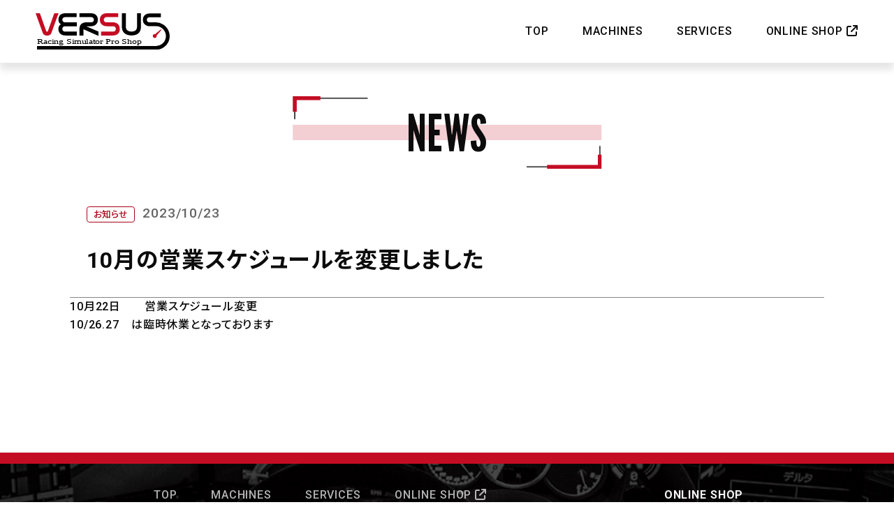

--- FILE ---
content_type: text/html; charset=UTF-8
request_url: https://vs-versus.jp/news/508/
body_size: 30498
content:
<!DOCTYPE HTML>
<html lang="ja">
<head>
<meta name="thumbnail" content="https://vs-versus.jp/wp-content/uploads/2023/08/hpicon-1.jpg" />
<meta charset="utf-8">
<meta name="viewport" content="width=device-width, initial-scale=1.0, user-scalable=no">
<!-- Global site tag (gtag.js) - Google Analytics -->
<script async src="https://www.googletagmanager.com/gtag/js?id=UA-98209353-1"></script>
<!-- Global site tag (gtag.js) - Google Analytics -->
<script async src="https://www.googletagmanager.com/gtag/js?id=G-T0C1XG2NFM"></script>
<script>
  window.dataLayer = window.dataLayer || [];
  function gtag(){dataLayer.push(arguments);}
  gtag('js', new Date());

  gtag('config', 'G-T0C1XG2NFM');
</script>
<title>10月の営業スケジュールを変更しました | 【公式】VERSUS Racing Simulator ProShop</title>
<meta name="description" itemprop="description" content="レーシングシミュレーターで興奮のバトルを！プロドライバーが練習で使用するリアルなドライビング体験が可能なのは、VERSUS！【SIMFORGE正規代理店】姫路市砥堀 / 079-227-8903" />
<meta name="keywords" itemprop="keywords" content="レーシング,シミュレーター,シュミレーター,バーチャル,サーキット,ドライバー,ドライビング,VR" />
<meta property="og:title" content="【公式】VERSUS Racing Simulator ProShop" />
<meta property="og:type" content="website">
<meta property="og:url" content="https://vs-versus.jp/" />
<meta property="og:image" content="" />
<meta property="og:site_name" content="VERSUS Racing Simulator ProShop" />
<meta property="og:description" content="レーシングシミュレーターで興奮のバトルを！プロドライバーが練習で使用するリアルなドライビング体験が可能なのは、VERSUS！【SIMFORGE正規代理店】 姫路市砥堀 / 079-227-8903 " />
<link href="/favico.ico" type="image/vnd.microsoft.icon">
<link href="/favicon-32x32.png" rel="icon" type="image/png" sizes="32x32">
<link href="/android-chrome-48x48.png" rel="icon" type="image/png" sizes="48x48">
<link href="/apple-touch-icon-152x152.png" rel="apple-touch-icon">
<link rel="preconnect" href="https://fonts.googleapis.com">
<link rel="preconnect" href="https://fonts.gstatic.com" crossorigin>
<link href="https://fonts.googleapis.com/css2?family=League+Gothic&family=Noto+Sans+JP:wght@400;500;700&family=Roboto:wght@500;700&display=swap" rel="stylesheet"> 
<script src="https://kit.fontawesome.com/30359e54a1.js" crossorigin="anonymous"></script>
<link rel="stylesheet" href="https://unpkg.com/swiper@8/swiper.min.css"/>
<link rel="stylesheet" href="https://unpkg.com/swiper@8/swiper-bundle.min.css"/>
<link rel="stylesheet" type="text/css" href="https://vs-versus.jp/wp-content/themes/vs-renewal/css/luminous-basic.min.css">
<link rel="stylesheet" type="text/css" href="https://vs-versus.jp/wp-content/themes/vs-renewal/css/drawer.min.css">
<link rel="stylesheet" type="text/css" href="https://vs-versus.jp/wp-content/themes/vs-renewal/style.css" media="screen">
<link rel="stylesheet" type="text/css" href="https://vs-versus.jp/wp-content/themes/vs-renewal/page.css" media="screen">
<meta name='robots' content='max-image-preview:large' />
<link rel='dns-prefetch' href='//stats.wp.com' />
<link rel="alternate" title="oEmbed (JSON)" type="application/json+oembed" href="https://vs-versus.jp/wp-json/oembed/1.0/embed?url=https%3A%2F%2Fvs-versus.jp%2Fnews%2F508%2F" />
<link rel="alternate" title="oEmbed (XML)" type="text/xml+oembed" href="https://vs-versus.jp/wp-json/oembed/1.0/embed?url=https%3A%2F%2Fvs-versus.jp%2Fnews%2F508%2F&#038;format=xml" />
<style id='wp-img-auto-sizes-contain-inline-css' type='text/css'>
img:is([sizes=auto i],[sizes^="auto," i]){contain-intrinsic-size:3000px 1500px}
/*# sourceURL=wp-img-auto-sizes-contain-inline-css */
</style>
<style id='wp-emoji-styles-inline-css' type='text/css'>

	img.wp-smiley, img.emoji {
		display: inline !important;
		border: none !important;
		box-shadow: none !important;
		height: 1em !important;
		width: 1em !important;
		margin: 0 0.07em !important;
		vertical-align: -0.1em !important;
		background: none !important;
		padding: 0 !important;
	}
/*# sourceURL=wp-emoji-styles-inline-css */
</style>
<style id='wp-block-library-inline-css' type='text/css'>
:root{--wp-block-synced-color:#7a00df;--wp-block-synced-color--rgb:122,0,223;--wp-bound-block-color:var(--wp-block-synced-color);--wp-editor-canvas-background:#ddd;--wp-admin-theme-color:#007cba;--wp-admin-theme-color--rgb:0,124,186;--wp-admin-theme-color-darker-10:#006ba1;--wp-admin-theme-color-darker-10--rgb:0,107,160.5;--wp-admin-theme-color-darker-20:#005a87;--wp-admin-theme-color-darker-20--rgb:0,90,135;--wp-admin-border-width-focus:2px}@media (min-resolution:192dpi){:root{--wp-admin-border-width-focus:1.5px}}.wp-element-button{cursor:pointer}:root .has-very-light-gray-background-color{background-color:#eee}:root .has-very-dark-gray-background-color{background-color:#313131}:root .has-very-light-gray-color{color:#eee}:root .has-very-dark-gray-color{color:#313131}:root .has-vivid-green-cyan-to-vivid-cyan-blue-gradient-background{background:linear-gradient(135deg,#00d084,#0693e3)}:root .has-purple-crush-gradient-background{background:linear-gradient(135deg,#34e2e4,#4721fb 50%,#ab1dfe)}:root .has-hazy-dawn-gradient-background{background:linear-gradient(135deg,#faaca8,#dad0ec)}:root .has-subdued-olive-gradient-background{background:linear-gradient(135deg,#fafae1,#67a671)}:root .has-atomic-cream-gradient-background{background:linear-gradient(135deg,#fdd79a,#004a59)}:root .has-nightshade-gradient-background{background:linear-gradient(135deg,#330968,#31cdcf)}:root .has-midnight-gradient-background{background:linear-gradient(135deg,#020381,#2874fc)}:root{--wp--preset--font-size--normal:16px;--wp--preset--font-size--huge:42px}.has-regular-font-size{font-size:1em}.has-larger-font-size{font-size:2.625em}.has-normal-font-size{font-size:var(--wp--preset--font-size--normal)}.has-huge-font-size{font-size:var(--wp--preset--font-size--huge)}.has-text-align-center{text-align:center}.has-text-align-left{text-align:left}.has-text-align-right{text-align:right}.has-fit-text{white-space:nowrap!important}#end-resizable-editor-section{display:none}.aligncenter{clear:both}.items-justified-left{justify-content:flex-start}.items-justified-center{justify-content:center}.items-justified-right{justify-content:flex-end}.items-justified-space-between{justify-content:space-between}.screen-reader-text{border:0;clip-path:inset(50%);height:1px;margin:-1px;overflow:hidden;padding:0;position:absolute;width:1px;word-wrap:normal!important}.screen-reader-text:focus{background-color:#ddd;clip-path:none;color:#444;display:block;font-size:1em;height:auto;left:5px;line-height:normal;padding:15px 23px 14px;text-decoration:none;top:5px;width:auto;z-index:100000}html :where(.has-border-color){border-style:solid}html :where([style*=border-top-color]){border-top-style:solid}html :where([style*=border-right-color]){border-right-style:solid}html :where([style*=border-bottom-color]){border-bottom-style:solid}html :where([style*=border-left-color]){border-left-style:solid}html :where([style*=border-width]){border-style:solid}html :where([style*=border-top-width]){border-top-style:solid}html :where([style*=border-right-width]){border-right-style:solid}html :where([style*=border-bottom-width]){border-bottom-style:solid}html :where([style*=border-left-width]){border-left-style:solid}html :where(img[class*=wp-image-]){height:auto;max-width:100%}:where(figure){margin:0 0 1em}html :where(.is-position-sticky){--wp-admin--admin-bar--position-offset:var(--wp-admin--admin-bar--height,0px)}@media screen and (max-width:600px){html :where(.is-position-sticky){--wp-admin--admin-bar--position-offset:0px}}
.has-text-align-justify{text-align:justify;}

/*# sourceURL=wp-block-library-inline-css */
</style><style id='global-styles-inline-css' type='text/css'>
:root{--wp--preset--aspect-ratio--square: 1;--wp--preset--aspect-ratio--4-3: 4/3;--wp--preset--aspect-ratio--3-4: 3/4;--wp--preset--aspect-ratio--3-2: 3/2;--wp--preset--aspect-ratio--2-3: 2/3;--wp--preset--aspect-ratio--16-9: 16/9;--wp--preset--aspect-ratio--9-16: 9/16;--wp--preset--color--black: #000000;--wp--preset--color--cyan-bluish-gray: #abb8c3;--wp--preset--color--white: #ffffff;--wp--preset--color--pale-pink: #f78da7;--wp--preset--color--vivid-red: #cf2e2e;--wp--preset--color--luminous-vivid-orange: #ff6900;--wp--preset--color--luminous-vivid-amber: #fcb900;--wp--preset--color--light-green-cyan: #7bdcb5;--wp--preset--color--vivid-green-cyan: #00d084;--wp--preset--color--pale-cyan-blue: #8ed1fc;--wp--preset--color--vivid-cyan-blue: #0693e3;--wp--preset--color--vivid-purple: #9b51e0;--wp--preset--gradient--vivid-cyan-blue-to-vivid-purple: linear-gradient(135deg,rgb(6,147,227) 0%,rgb(155,81,224) 100%);--wp--preset--gradient--light-green-cyan-to-vivid-green-cyan: linear-gradient(135deg,rgb(122,220,180) 0%,rgb(0,208,130) 100%);--wp--preset--gradient--luminous-vivid-amber-to-luminous-vivid-orange: linear-gradient(135deg,rgb(252,185,0) 0%,rgb(255,105,0) 100%);--wp--preset--gradient--luminous-vivid-orange-to-vivid-red: linear-gradient(135deg,rgb(255,105,0) 0%,rgb(207,46,46) 100%);--wp--preset--gradient--very-light-gray-to-cyan-bluish-gray: linear-gradient(135deg,rgb(238,238,238) 0%,rgb(169,184,195) 100%);--wp--preset--gradient--cool-to-warm-spectrum: linear-gradient(135deg,rgb(74,234,220) 0%,rgb(151,120,209) 20%,rgb(207,42,186) 40%,rgb(238,44,130) 60%,rgb(251,105,98) 80%,rgb(254,248,76) 100%);--wp--preset--gradient--blush-light-purple: linear-gradient(135deg,rgb(255,206,236) 0%,rgb(152,150,240) 100%);--wp--preset--gradient--blush-bordeaux: linear-gradient(135deg,rgb(254,205,165) 0%,rgb(254,45,45) 50%,rgb(107,0,62) 100%);--wp--preset--gradient--luminous-dusk: linear-gradient(135deg,rgb(255,203,112) 0%,rgb(199,81,192) 50%,rgb(65,88,208) 100%);--wp--preset--gradient--pale-ocean: linear-gradient(135deg,rgb(255,245,203) 0%,rgb(182,227,212) 50%,rgb(51,167,181) 100%);--wp--preset--gradient--electric-grass: linear-gradient(135deg,rgb(202,248,128) 0%,rgb(113,206,126) 100%);--wp--preset--gradient--midnight: linear-gradient(135deg,rgb(2,3,129) 0%,rgb(40,116,252) 100%);--wp--preset--font-size--small: 13px;--wp--preset--font-size--medium: 20px;--wp--preset--font-size--large: 36px;--wp--preset--font-size--x-large: 42px;--wp--preset--spacing--20: 0.44rem;--wp--preset--spacing--30: 0.67rem;--wp--preset--spacing--40: 1rem;--wp--preset--spacing--50: 1.5rem;--wp--preset--spacing--60: 2.25rem;--wp--preset--spacing--70: 3.38rem;--wp--preset--spacing--80: 5.06rem;--wp--preset--shadow--natural: 6px 6px 9px rgba(0, 0, 0, 0.2);--wp--preset--shadow--deep: 12px 12px 50px rgba(0, 0, 0, 0.4);--wp--preset--shadow--sharp: 6px 6px 0px rgba(0, 0, 0, 0.2);--wp--preset--shadow--outlined: 6px 6px 0px -3px rgb(255, 255, 255), 6px 6px rgb(0, 0, 0);--wp--preset--shadow--crisp: 6px 6px 0px rgb(0, 0, 0);}:where(.is-layout-flex){gap: 0.5em;}:where(.is-layout-grid){gap: 0.5em;}body .is-layout-flex{display: flex;}.is-layout-flex{flex-wrap: wrap;align-items: center;}.is-layout-flex > :is(*, div){margin: 0;}body .is-layout-grid{display: grid;}.is-layout-grid > :is(*, div){margin: 0;}:where(.wp-block-columns.is-layout-flex){gap: 2em;}:where(.wp-block-columns.is-layout-grid){gap: 2em;}:where(.wp-block-post-template.is-layout-flex){gap: 1.25em;}:where(.wp-block-post-template.is-layout-grid){gap: 1.25em;}.has-black-color{color: var(--wp--preset--color--black) !important;}.has-cyan-bluish-gray-color{color: var(--wp--preset--color--cyan-bluish-gray) !important;}.has-white-color{color: var(--wp--preset--color--white) !important;}.has-pale-pink-color{color: var(--wp--preset--color--pale-pink) !important;}.has-vivid-red-color{color: var(--wp--preset--color--vivid-red) !important;}.has-luminous-vivid-orange-color{color: var(--wp--preset--color--luminous-vivid-orange) !important;}.has-luminous-vivid-amber-color{color: var(--wp--preset--color--luminous-vivid-amber) !important;}.has-light-green-cyan-color{color: var(--wp--preset--color--light-green-cyan) !important;}.has-vivid-green-cyan-color{color: var(--wp--preset--color--vivid-green-cyan) !important;}.has-pale-cyan-blue-color{color: var(--wp--preset--color--pale-cyan-blue) !important;}.has-vivid-cyan-blue-color{color: var(--wp--preset--color--vivid-cyan-blue) !important;}.has-vivid-purple-color{color: var(--wp--preset--color--vivid-purple) !important;}.has-black-background-color{background-color: var(--wp--preset--color--black) !important;}.has-cyan-bluish-gray-background-color{background-color: var(--wp--preset--color--cyan-bluish-gray) !important;}.has-white-background-color{background-color: var(--wp--preset--color--white) !important;}.has-pale-pink-background-color{background-color: var(--wp--preset--color--pale-pink) !important;}.has-vivid-red-background-color{background-color: var(--wp--preset--color--vivid-red) !important;}.has-luminous-vivid-orange-background-color{background-color: var(--wp--preset--color--luminous-vivid-orange) !important;}.has-luminous-vivid-amber-background-color{background-color: var(--wp--preset--color--luminous-vivid-amber) !important;}.has-light-green-cyan-background-color{background-color: var(--wp--preset--color--light-green-cyan) !important;}.has-vivid-green-cyan-background-color{background-color: var(--wp--preset--color--vivid-green-cyan) !important;}.has-pale-cyan-blue-background-color{background-color: var(--wp--preset--color--pale-cyan-blue) !important;}.has-vivid-cyan-blue-background-color{background-color: var(--wp--preset--color--vivid-cyan-blue) !important;}.has-vivid-purple-background-color{background-color: var(--wp--preset--color--vivid-purple) !important;}.has-black-border-color{border-color: var(--wp--preset--color--black) !important;}.has-cyan-bluish-gray-border-color{border-color: var(--wp--preset--color--cyan-bluish-gray) !important;}.has-white-border-color{border-color: var(--wp--preset--color--white) !important;}.has-pale-pink-border-color{border-color: var(--wp--preset--color--pale-pink) !important;}.has-vivid-red-border-color{border-color: var(--wp--preset--color--vivid-red) !important;}.has-luminous-vivid-orange-border-color{border-color: var(--wp--preset--color--luminous-vivid-orange) !important;}.has-luminous-vivid-amber-border-color{border-color: var(--wp--preset--color--luminous-vivid-amber) !important;}.has-light-green-cyan-border-color{border-color: var(--wp--preset--color--light-green-cyan) !important;}.has-vivid-green-cyan-border-color{border-color: var(--wp--preset--color--vivid-green-cyan) !important;}.has-pale-cyan-blue-border-color{border-color: var(--wp--preset--color--pale-cyan-blue) !important;}.has-vivid-cyan-blue-border-color{border-color: var(--wp--preset--color--vivid-cyan-blue) !important;}.has-vivid-purple-border-color{border-color: var(--wp--preset--color--vivid-purple) !important;}.has-vivid-cyan-blue-to-vivid-purple-gradient-background{background: var(--wp--preset--gradient--vivid-cyan-blue-to-vivid-purple) !important;}.has-light-green-cyan-to-vivid-green-cyan-gradient-background{background: var(--wp--preset--gradient--light-green-cyan-to-vivid-green-cyan) !important;}.has-luminous-vivid-amber-to-luminous-vivid-orange-gradient-background{background: var(--wp--preset--gradient--luminous-vivid-amber-to-luminous-vivid-orange) !important;}.has-luminous-vivid-orange-to-vivid-red-gradient-background{background: var(--wp--preset--gradient--luminous-vivid-orange-to-vivid-red) !important;}.has-very-light-gray-to-cyan-bluish-gray-gradient-background{background: var(--wp--preset--gradient--very-light-gray-to-cyan-bluish-gray) !important;}.has-cool-to-warm-spectrum-gradient-background{background: var(--wp--preset--gradient--cool-to-warm-spectrum) !important;}.has-blush-light-purple-gradient-background{background: var(--wp--preset--gradient--blush-light-purple) !important;}.has-blush-bordeaux-gradient-background{background: var(--wp--preset--gradient--blush-bordeaux) !important;}.has-luminous-dusk-gradient-background{background: var(--wp--preset--gradient--luminous-dusk) !important;}.has-pale-ocean-gradient-background{background: var(--wp--preset--gradient--pale-ocean) !important;}.has-electric-grass-gradient-background{background: var(--wp--preset--gradient--electric-grass) !important;}.has-midnight-gradient-background{background: var(--wp--preset--gradient--midnight) !important;}.has-small-font-size{font-size: var(--wp--preset--font-size--small) !important;}.has-medium-font-size{font-size: var(--wp--preset--font-size--medium) !important;}.has-large-font-size{font-size: var(--wp--preset--font-size--large) !important;}.has-x-large-font-size{font-size: var(--wp--preset--font-size--x-large) !important;}
/*# sourceURL=global-styles-inline-css */
</style>

<style id='classic-theme-styles-inline-css' type='text/css'>
/*! This file is auto-generated */
.wp-block-button__link{color:#fff;background-color:#32373c;border-radius:9999px;box-shadow:none;text-decoration:none;padding:calc(.667em + 2px) calc(1.333em + 2px);font-size:1.125em}.wp-block-file__button{background:#32373c;color:#fff;text-decoration:none}
/*# sourceURL=/wp-includes/css/classic-themes.min.css */
</style>
<link rel='stylesheet' id='contact-form-7-css' href='https://vs-versus.jp/wp-content/plugins/contact-form-7/includes/css/styles.css' type='text/css' media='all' />
<link rel='stylesheet' id='cf7msm_styles-css' href='https://vs-versus.jp/wp-content/plugins/contact-form-7-multi-step-module/resources/cf7msm.css' type='text/css' media='all' />
<link rel='stylesheet' id='wp-pagenavi-css' href='https://vs-versus.jp/wp-content/plugins/wp-pagenavi/pagenavi-css.css' type='text/css' media='all' />
<script type="text/javascript" src="https://vs-versus.jp/wp-includes/js/jquery/jquery.min.js" id="jquery-core-js"></script>
<script type="text/javascript" src="https://vs-versus.jp/wp-includes/js/jquery/jquery-migrate.min.js" id="jquery-migrate-js"></script>
<link rel="https://api.w.org/" href="https://vs-versus.jp/wp-json/" /><link rel="alternate" title="JSON" type="application/json" href="https://vs-versus.jp/wp-json/wp/v2/posts/508" /><link rel="canonical" href="https://vs-versus.jp/news/508/" />
	<style>img#wpstats{display:none}</style>
		
<!-- Jetpack Open Graph Tags -->
<meta property="og:type" content="article" />
<meta property="og:title" content="10月の営業スケジュールを変更しました" />
<meta property="og:url" content="https://vs-versus.jp/news/508/" />
<meta property="og:description" content="10月22日　　営業スケジュール変更 10/26.27　は臨時休業となっております" />
<meta property="article:published_time" content="2023-10-23T01:15:47+00:00" />
<meta property="article:modified_time" content="2023-10-23T01:15:47+00:00" />
<meta property="og:site_name" content="VERSUS Racing Simulator ProShop" />
<meta property="og:image" content="https://s0.wp.com/i/blank.jpg" />
<meta property="og:image:alt" content="" />
<meta property="og:locale" content="ja_JP" />
<meta name="twitter:text:title" content="10月の営業スケジュールを変更しました" />
<meta name="twitter:card" content="summary" />

<!-- End Jetpack Open Graph Tags -->
</head>

<body id="info" class="drawer drawer--right">
<div class="w" id="top">
<header class="header_w">
  <h1 class="site-logo"><a href="https://vs-versus.jp/"><img src="https://vs-versus.jp/wp-content/themes/vs-renewal/img/common/logo.svg" alt="" width="270" height="74"></a></h1>
  <nav class="gnav">
    <ul class="gnav__menu">
      <li class="gnav__menu__item"><a href="https://vs-versus.jp/">TOP</a></li>
      <li class="gnav__menu__item"><a href="https://vs-versus.jp/machines">Machines</a></li>
      <li class="gnav__menu__item"><a href="https://vs-versus.jp/services">Services</a></li>
      <li class="gnav__menu__item"><a href="https://versus.official.ec/" target="_blank" rel="noopener noreferrer">Online&nbsp;Shop&nbsp;<i class="fa-solid fa-arrow-up-right-from-square"></i></a></li>
    </ul>
  </nav>
</header>
<nav class="nav_phone">
  <div class="drawer_box">
    <button type="button" class="drawer-toggle drawer-hamburger">
      <span class="drawer-hamburger-icon"></span>
    </button>
  </div>
  <div class="drawer-nav" role="navigation">
    <ul class="drawer-menu">
       <li class="dnav01_li"><a href="https://vs-versus.jp/" class="dnav01_a">TOP</a></li>
       <li class="dnav01_li"><a href="https://vs-versus.jp/machines" class="dnav01_a">Machines</a></li>
       <li class="dnav01_li"><a href="https://vs-versus.jp/services" class="dnav01_a">Services</a></li>
       <li class="dnav01_li"><a href="https://versus.official.ec/" target="_blank" rel="noopener noreferrer" class="dnav01_a">Online&nbsp;Shop&nbsp;<i class="fa-solid fa-arrow-up-right-from-square"></i></a></li>
    </ul>
  </div>
</nav>
<main class="main"><div class="contents mt80">
<div class="inner max1080">
  <h2 class="h2_ttl font01"><span class="line">NEWS</span></h2>
  <div class="info_detail">
        <span class="category">お知らせ</span>  <span class="date">2023/10/23</span>
    <h3 class="h3_ttl">10月の営業スケジュールを変更しました</h3>
  </div>
    <div class="txt">
          <p>10月22日　　営業スケジュール変更<br />
10/26.27　は臨時休業となっております</p>
        </div>
    </div>
</div>
</main>
<div class="page_top"><a class="" href="#"><i class="fa-solid fa-angle-up"></i></a></div>
</div>
<div class="f_line"></div>
<footer class="footer_w tc">
  <div class="ec_shop">
    <p>ONLINE SHOP<br>
<a href="https://versus.official.ec/" target="_blank" rel="noopener noreferrer"><img src="https://vs-versus.jp/wp-content/themes/vs-renewal/img/common/ec_shop.png?20220725" width="100%" height="auto" alt="VERSUS ONLINE SHOP"></a><br>
SIMFORGE正規代理店</p>
  </div>
  <nav class="f_nav">
    <ul>
       <li><a href="https://vs-versus.jp/">TOP</a></li>
       <li><a href="https://vs-versus.jp/machines">Machines</a></li>
       <li><a href="https://vs-versus.jp/services">Services</a></li>
       <li><a href="https://versus.official.ec/" target="_blank" rel="noopener noreferrer">Online&nbsp;Shop&nbsp;<i class="fa-solid fa-arrow-up-right-from-square"></i></a></li>
    </ul>
  </nav>
  <div class="sns_area">
    <ul class="sns">
      <li><a href="https://www.facebook.com/vr.versus.himeji/" target="_blank" rel="noopener noreferrer"><img src="https://vs-versus.jp/wp-content/themes/vs-renewal/img/common/facebook.png" width="100%" height="auto" alt=""></a></li>
      <li><a href="https://www.instagram.com/versus.info/" target="_blank" rel="noopener noreferrer"><img src="https://vs-versus.jp/wp-content/themes/vs-renewal/img/common/insta.png" width="100%" height="auto" alt=""></a></li>
      <li><a href="https://twitter.com/versus_info/" target="_blank" rel="noopener noreferrer"><img src="https://vs-versus.jp/wp-content/themes/vs-renewal/img/common/twitter.png" width="100%" height="auto" alt=""></a></li>
      <li><a href="https://liff.line.me/1645278921-kWRPP32q/?accountId=hhr7615c" target="_blank" rel="noopener noreferrer"><img src="https://vs-versus.jp/wp-content/themes/vs-renewal/img/common/line.png" width="100%" height="auto" alt=""></a></li>
      <li><a href="https://www.youtube.com/channel/UC89EEawTcitQwZzxC4MzWuw"
          target="_blank" rel="noopener noreferrer"><img src="https://vs-versus.jp/wp-content/themes/vs-renewal/img/common/youtube.png" width="100%" height="auto" alt=""></a></li>
    </ul>
  </div>
  <p class="tc">レーシングシミュレーターの<br class="nobr br480">販売・サポート・研究開発・店舗体験</p>
  <small>&copy; B-WORK CO.,LTD.</small>
</footer>
<script type="text/javascript" src="https://ajax.googleapis.com/ajax/libs/jquery/1.7.2/jquery.min.js"></script>
<script src="https://kit.fontawesome.com/ddc30fe391.js" crossorigin="anonymous"></script>
<script type="text/javascript" src="https://vs-versus.jp/wp-content/themes/vs-renewal/js/scripts.js"></script>
<script src="https://unpkg.com/swiper@8/swiper-bundle.min.js"></script>
<script src="https://vs-versus.jp/wp-content/themes/vs-renewal/js/luminous.min.js"></script>
<script src="https://vs-versus.jp/wp-content/themes/vs-renewal/js/swiper.js"></script>
<script src="https://ajax.googleapis.com/ajax/libs/jquery/1.11.3/jquery.min.js"></script>
<script src="https://cdnjs.cloudflare.com/ajax/libs/iScroll/5.2.0/iscroll.min.js"></script>
<script src="https://cdnjs.cloudflare.com/ajax/libs/drawer/3.2.1/js/drawer.min.js"></script>
<script>
$(document).ready(function() {
  $('.drawer').drawer();
});
</script>
<script type="speculationrules">
{"prefetch":[{"source":"document","where":{"and":[{"href_matches":"/*"},{"not":{"href_matches":["/wp-*.php","/wp-admin/*","/wp-content/uploads/*","/wp-content/*","/wp-content/plugins/*","/wp-content/themes/vs-renewal/*","/*\\?(.+)"]}},{"not":{"selector_matches":"a[rel~=\"nofollow\"]"}},{"not":{"selector_matches":".no-prefetch, .no-prefetch a"}}]},"eagerness":"conservative"}]}
</script>
<script type="text/javascript" src="https://vs-versus.jp/wp-content/plugins/contact-form-7/includes/swv/js/index.js" id="swv-js"></script>
<script type="text/javascript" id="contact-form-7-js-extra">
/* <![CDATA[ */
var wpcf7 = {"api":{"root":"https://vs-versus.jp/wp-json/","namespace":"contact-form-7/v1"}};
//# sourceURL=contact-form-7-js-extra
/* ]]> */
</script>
<script type="text/javascript" src="https://vs-versus.jp/wp-content/plugins/contact-form-7/includes/js/index.js" id="contact-form-7-js"></script>
<script type="text/javascript" id="cf7msm-js-extra">
/* <![CDATA[ */
var cf7msm_posted_data = [];
//# sourceURL=cf7msm-js-extra
/* ]]> */
</script>
<script type="text/javascript" src="https://vs-versus.jp/wp-content/plugins/contact-form-7-multi-step-module/resources/cf7msm.min.js" id="cf7msm-js"></script>
<script type="text/javascript" src="https://www.google.com/recaptcha/api.js?render=6Lcj2i8iAAAAAIDSNeNZnvrJOWeIst2bRXFb5bnV" id="google-recaptcha-js"></script>
<script type="text/javascript" src="https://vs-versus.jp/wp-includes/js/dist/vendor/wp-polyfill.min.js" id="wp-polyfill-js"></script>
<script type="text/javascript" id="wpcf7-recaptcha-js-extra">
/* <![CDATA[ */
var wpcf7_recaptcha = {"sitekey":"6Lcj2i8iAAAAAIDSNeNZnvrJOWeIst2bRXFb5bnV","actions":{"homepage":"homepage","contactform":"contactform"}};
//# sourceURL=wpcf7-recaptcha-js-extra
/* ]]> */
</script>
<script type="text/javascript" src="https://vs-versus.jp/wp-content/plugins/contact-form-7/modules/recaptcha/index.js" id="wpcf7-recaptcha-js"></script>
<script type="text/javascript" src="https://stats.wp.com/e-202602.js" id="jetpack-stats-js" data-wp-strategy="defer"></script>
<script type="text/javascript" id="jetpack-stats-js-after">
/* <![CDATA[ */
_stq = window._stq || [];
_stq.push([ "view", JSON.parse("{\"v\":\"ext\",\"blog\":\"220341546\",\"post\":\"508\",\"tz\":\"9\",\"srv\":\"vs-versus.jp\",\"j\":\"1:13.2.3\"}") ]);
_stq.push([ "clickTrackerInit", "220341546", "508" ]);
//# sourceURL=jetpack-stats-js-after
/* ]]> */
</script>
<script id="wp-emoji-settings" type="application/json">
{"baseUrl":"https://s.w.org/images/core/emoji/17.0.2/72x72/","ext":".png","svgUrl":"https://s.w.org/images/core/emoji/17.0.2/svg/","svgExt":".svg","source":{"concatemoji":"https://vs-versus.jp/wp-includes/js/wp-emoji-release.min.js"}}
</script>
<script type="module">
/* <![CDATA[ */
/*! This file is auto-generated */
const a=JSON.parse(document.getElementById("wp-emoji-settings").textContent),o=(window._wpemojiSettings=a,"wpEmojiSettingsSupports"),s=["flag","emoji"];function i(e){try{var t={supportTests:e,timestamp:(new Date).valueOf()};sessionStorage.setItem(o,JSON.stringify(t))}catch(e){}}function c(e,t,n){e.clearRect(0,0,e.canvas.width,e.canvas.height),e.fillText(t,0,0);t=new Uint32Array(e.getImageData(0,0,e.canvas.width,e.canvas.height).data);e.clearRect(0,0,e.canvas.width,e.canvas.height),e.fillText(n,0,0);const a=new Uint32Array(e.getImageData(0,0,e.canvas.width,e.canvas.height).data);return t.every((e,t)=>e===a[t])}function p(e,t){e.clearRect(0,0,e.canvas.width,e.canvas.height),e.fillText(t,0,0);var n=e.getImageData(16,16,1,1);for(let e=0;e<n.data.length;e++)if(0!==n.data[e])return!1;return!0}function u(e,t,n,a){switch(t){case"flag":return n(e,"\ud83c\udff3\ufe0f\u200d\u26a7\ufe0f","\ud83c\udff3\ufe0f\u200b\u26a7\ufe0f")?!1:!n(e,"\ud83c\udde8\ud83c\uddf6","\ud83c\udde8\u200b\ud83c\uddf6")&&!n(e,"\ud83c\udff4\udb40\udc67\udb40\udc62\udb40\udc65\udb40\udc6e\udb40\udc67\udb40\udc7f","\ud83c\udff4\u200b\udb40\udc67\u200b\udb40\udc62\u200b\udb40\udc65\u200b\udb40\udc6e\u200b\udb40\udc67\u200b\udb40\udc7f");case"emoji":return!a(e,"\ud83e\u1fac8")}return!1}function f(e,t,n,a){let r;const o=(r="undefined"!=typeof WorkerGlobalScope&&self instanceof WorkerGlobalScope?new OffscreenCanvas(300,150):document.createElement("canvas")).getContext("2d",{willReadFrequently:!0}),s=(o.textBaseline="top",o.font="600 32px Arial",{});return e.forEach(e=>{s[e]=t(o,e,n,a)}),s}function r(e){var t=document.createElement("script");t.src=e,t.defer=!0,document.head.appendChild(t)}a.supports={everything:!0,everythingExceptFlag:!0},new Promise(t=>{let n=function(){try{var e=JSON.parse(sessionStorage.getItem(o));if("object"==typeof e&&"number"==typeof e.timestamp&&(new Date).valueOf()<e.timestamp+604800&&"object"==typeof e.supportTests)return e.supportTests}catch(e){}return null}();if(!n){if("undefined"!=typeof Worker&&"undefined"!=typeof OffscreenCanvas&&"undefined"!=typeof URL&&URL.createObjectURL&&"undefined"!=typeof Blob)try{var e="postMessage("+f.toString()+"("+[JSON.stringify(s),u.toString(),c.toString(),p.toString()].join(",")+"));",a=new Blob([e],{type:"text/javascript"});const r=new Worker(URL.createObjectURL(a),{name:"wpTestEmojiSupports"});return void(r.onmessage=e=>{i(n=e.data),r.terminate(),t(n)})}catch(e){}i(n=f(s,u,c,p))}t(n)}).then(e=>{for(const n in e)a.supports[n]=e[n],a.supports.everything=a.supports.everything&&a.supports[n],"flag"!==n&&(a.supports.everythingExceptFlag=a.supports.everythingExceptFlag&&a.supports[n]);var t;a.supports.everythingExceptFlag=a.supports.everythingExceptFlag&&!a.supports.flag,a.supports.everything||((t=a.source||{}).concatemoji?r(t.concatemoji):t.wpemoji&&t.twemoji&&(r(t.twemoji),r(t.wpemoji)))});
//# sourceURL=https://vs-versus.jp/wp-includes/js/wp-emoji-loader.min.js
/* ]]> */
</script>
</body>
</html>

--- FILE ---
content_type: text/html; charset=utf-8
request_url: https://www.google.com/recaptcha/api2/anchor?ar=1&k=6Lcj2i8iAAAAAIDSNeNZnvrJOWeIst2bRXFb5bnV&co=aHR0cHM6Ly92cy12ZXJzdXMuanA6NDQz&hl=en&v=9TiwnJFHeuIw_s0wSd3fiKfN&size=invisible&anchor-ms=20000&execute-ms=30000&cb=hv070qh87t7r
body_size: 48270
content:
<!DOCTYPE HTML><html dir="ltr" lang="en"><head><meta http-equiv="Content-Type" content="text/html; charset=UTF-8">
<meta http-equiv="X-UA-Compatible" content="IE=edge">
<title>reCAPTCHA</title>
<style type="text/css">
/* cyrillic-ext */
@font-face {
  font-family: 'Roboto';
  font-style: normal;
  font-weight: 400;
  font-stretch: 100%;
  src: url(//fonts.gstatic.com/s/roboto/v48/KFO7CnqEu92Fr1ME7kSn66aGLdTylUAMa3GUBHMdazTgWw.woff2) format('woff2');
  unicode-range: U+0460-052F, U+1C80-1C8A, U+20B4, U+2DE0-2DFF, U+A640-A69F, U+FE2E-FE2F;
}
/* cyrillic */
@font-face {
  font-family: 'Roboto';
  font-style: normal;
  font-weight: 400;
  font-stretch: 100%;
  src: url(//fonts.gstatic.com/s/roboto/v48/KFO7CnqEu92Fr1ME7kSn66aGLdTylUAMa3iUBHMdazTgWw.woff2) format('woff2');
  unicode-range: U+0301, U+0400-045F, U+0490-0491, U+04B0-04B1, U+2116;
}
/* greek-ext */
@font-face {
  font-family: 'Roboto';
  font-style: normal;
  font-weight: 400;
  font-stretch: 100%;
  src: url(//fonts.gstatic.com/s/roboto/v48/KFO7CnqEu92Fr1ME7kSn66aGLdTylUAMa3CUBHMdazTgWw.woff2) format('woff2');
  unicode-range: U+1F00-1FFF;
}
/* greek */
@font-face {
  font-family: 'Roboto';
  font-style: normal;
  font-weight: 400;
  font-stretch: 100%;
  src: url(//fonts.gstatic.com/s/roboto/v48/KFO7CnqEu92Fr1ME7kSn66aGLdTylUAMa3-UBHMdazTgWw.woff2) format('woff2');
  unicode-range: U+0370-0377, U+037A-037F, U+0384-038A, U+038C, U+038E-03A1, U+03A3-03FF;
}
/* math */
@font-face {
  font-family: 'Roboto';
  font-style: normal;
  font-weight: 400;
  font-stretch: 100%;
  src: url(//fonts.gstatic.com/s/roboto/v48/KFO7CnqEu92Fr1ME7kSn66aGLdTylUAMawCUBHMdazTgWw.woff2) format('woff2');
  unicode-range: U+0302-0303, U+0305, U+0307-0308, U+0310, U+0312, U+0315, U+031A, U+0326-0327, U+032C, U+032F-0330, U+0332-0333, U+0338, U+033A, U+0346, U+034D, U+0391-03A1, U+03A3-03A9, U+03B1-03C9, U+03D1, U+03D5-03D6, U+03F0-03F1, U+03F4-03F5, U+2016-2017, U+2034-2038, U+203C, U+2040, U+2043, U+2047, U+2050, U+2057, U+205F, U+2070-2071, U+2074-208E, U+2090-209C, U+20D0-20DC, U+20E1, U+20E5-20EF, U+2100-2112, U+2114-2115, U+2117-2121, U+2123-214F, U+2190, U+2192, U+2194-21AE, U+21B0-21E5, U+21F1-21F2, U+21F4-2211, U+2213-2214, U+2216-22FF, U+2308-230B, U+2310, U+2319, U+231C-2321, U+2336-237A, U+237C, U+2395, U+239B-23B7, U+23D0, U+23DC-23E1, U+2474-2475, U+25AF, U+25B3, U+25B7, U+25BD, U+25C1, U+25CA, U+25CC, U+25FB, U+266D-266F, U+27C0-27FF, U+2900-2AFF, U+2B0E-2B11, U+2B30-2B4C, U+2BFE, U+3030, U+FF5B, U+FF5D, U+1D400-1D7FF, U+1EE00-1EEFF;
}
/* symbols */
@font-face {
  font-family: 'Roboto';
  font-style: normal;
  font-weight: 400;
  font-stretch: 100%;
  src: url(//fonts.gstatic.com/s/roboto/v48/KFO7CnqEu92Fr1ME7kSn66aGLdTylUAMaxKUBHMdazTgWw.woff2) format('woff2');
  unicode-range: U+0001-000C, U+000E-001F, U+007F-009F, U+20DD-20E0, U+20E2-20E4, U+2150-218F, U+2190, U+2192, U+2194-2199, U+21AF, U+21E6-21F0, U+21F3, U+2218-2219, U+2299, U+22C4-22C6, U+2300-243F, U+2440-244A, U+2460-24FF, U+25A0-27BF, U+2800-28FF, U+2921-2922, U+2981, U+29BF, U+29EB, U+2B00-2BFF, U+4DC0-4DFF, U+FFF9-FFFB, U+10140-1018E, U+10190-1019C, U+101A0, U+101D0-101FD, U+102E0-102FB, U+10E60-10E7E, U+1D2C0-1D2D3, U+1D2E0-1D37F, U+1F000-1F0FF, U+1F100-1F1AD, U+1F1E6-1F1FF, U+1F30D-1F30F, U+1F315, U+1F31C, U+1F31E, U+1F320-1F32C, U+1F336, U+1F378, U+1F37D, U+1F382, U+1F393-1F39F, U+1F3A7-1F3A8, U+1F3AC-1F3AF, U+1F3C2, U+1F3C4-1F3C6, U+1F3CA-1F3CE, U+1F3D4-1F3E0, U+1F3ED, U+1F3F1-1F3F3, U+1F3F5-1F3F7, U+1F408, U+1F415, U+1F41F, U+1F426, U+1F43F, U+1F441-1F442, U+1F444, U+1F446-1F449, U+1F44C-1F44E, U+1F453, U+1F46A, U+1F47D, U+1F4A3, U+1F4B0, U+1F4B3, U+1F4B9, U+1F4BB, U+1F4BF, U+1F4C8-1F4CB, U+1F4D6, U+1F4DA, U+1F4DF, U+1F4E3-1F4E6, U+1F4EA-1F4ED, U+1F4F7, U+1F4F9-1F4FB, U+1F4FD-1F4FE, U+1F503, U+1F507-1F50B, U+1F50D, U+1F512-1F513, U+1F53E-1F54A, U+1F54F-1F5FA, U+1F610, U+1F650-1F67F, U+1F687, U+1F68D, U+1F691, U+1F694, U+1F698, U+1F6AD, U+1F6B2, U+1F6B9-1F6BA, U+1F6BC, U+1F6C6-1F6CF, U+1F6D3-1F6D7, U+1F6E0-1F6EA, U+1F6F0-1F6F3, U+1F6F7-1F6FC, U+1F700-1F7FF, U+1F800-1F80B, U+1F810-1F847, U+1F850-1F859, U+1F860-1F887, U+1F890-1F8AD, U+1F8B0-1F8BB, U+1F8C0-1F8C1, U+1F900-1F90B, U+1F93B, U+1F946, U+1F984, U+1F996, U+1F9E9, U+1FA00-1FA6F, U+1FA70-1FA7C, U+1FA80-1FA89, U+1FA8F-1FAC6, U+1FACE-1FADC, U+1FADF-1FAE9, U+1FAF0-1FAF8, U+1FB00-1FBFF;
}
/* vietnamese */
@font-face {
  font-family: 'Roboto';
  font-style: normal;
  font-weight: 400;
  font-stretch: 100%;
  src: url(//fonts.gstatic.com/s/roboto/v48/KFO7CnqEu92Fr1ME7kSn66aGLdTylUAMa3OUBHMdazTgWw.woff2) format('woff2');
  unicode-range: U+0102-0103, U+0110-0111, U+0128-0129, U+0168-0169, U+01A0-01A1, U+01AF-01B0, U+0300-0301, U+0303-0304, U+0308-0309, U+0323, U+0329, U+1EA0-1EF9, U+20AB;
}
/* latin-ext */
@font-face {
  font-family: 'Roboto';
  font-style: normal;
  font-weight: 400;
  font-stretch: 100%;
  src: url(//fonts.gstatic.com/s/roboto/v48/KFO7CnqEu92Fr1ME7kSn66aGLdTylUAMa3KUBHMdazTgWw.woff2) format('woff2');
  unicode-range: U+0100-02BA, U+02BD-02C5, U+02C7-02CC, U+02CE-02D7, U+02DD-02FF, U+0304, U+0308, U+0329, U+1D00-1DBF, U+1E00-1E9F, U+1EF2-1EFF, U+2020, U+20A0-20AB, U+20AD-20C0, U+2113, U+2C60-2C7F, U+A720-A7FF;
}
/* latin */
@font-face {
  font-family: 'Roboto';
  font-style: normal;
  font-weight: 400;
  font-stretch: 100%;
  src: url(//fonts.gstatic.com/s/roboto/v48/KFO7CnqEu92Fr1ME7kSn66aGLdTylUAMa3yUBHMdazQ.woff2) format('woff2');
  unicode-range: U+0000-00FF, U+0131, U+0152-0153, U+02BB-02BC, U+02C6, U+02DA, U+02DC, U+0304, U+0308, U+0329, U+2000-206F, U+20AC, U+2122, U+2191, U+2193, U+2212, U+2215, U+FEFF, U+FFFD;
}
/* cyrillic-ext */
@font-face {
  font-family: 'Roboto';
  font-style: normal;
  font-weight: 500;
  font-stretch: 100%;
  src: url(//fonts.gstatic.com/s/roboto/v48/KFO7CnqEu92Fr1ME7kSn66aGLdTylUAMa3GUBHMdazTgWw.woff2) format('woff2');
  unicode-range: U+0460-052F, U+1C80-1C8A, U+20B4, U+2DE0-2DFF, U+A640-A69F, U+FE2E-FE2F;
}
/* cyrillic */
@font-face {
  font-family: 'Roboto';
  font-style: normal;
  font-weight: 500;
  font-stretch: 100%;
  src: url(//fonts.gstatic.com/s/roboto/v48/KFO7CnqEu92Fr1ME7kSn66aGLdTylUAMa3iUBHMdazTgWw.woff2) format('woff2');
  unicode-range: U+0301, U+0400-045F, U+0490-0491, U+04B0-04B1, U+2116;
}
/* greek-ext */
@font-face {
  font-family: 'Roboto';
  font-style: normal;
  font-weight: 500;
  font-stretch: 100%;
  src: url(//fonts.gstatic.com/s/roboto/v48/KFO7CnqEu92Fr1ME7kSn66aGLdTylUAMa3CUBHMdazTgWw.woff2) format('woff2');
  unicode-range: U+1F00-1FFF;
}
/* greek */
@font-face {
  font-family: 'Roboto';
  font-style: normal;
  font-weight: 500;
  font-stretch: 100%;
  src: url(//fonts.gstatic.com/s/roboto/v48/KFO7CnqEu92Fr1ME7kSn66aGLdTylUAMa3-UBHMdazTgWw.woff2) format('woff2');
  unicode-range: U+0370-0377, U+037A-037F, U+0384-038A, U+038C, U+038E-03A1, U+03A3-03FF;
}
/* math */
@font-face {
  font-family: 'Roboto';
  font-style: normal;
  font-weight: 500;
  font-stretch: 100%;
  src: url(//fonts.gstatic.com/s/roboto/v48/KFO7CnqEu92Fr1ME7kSn66aGLdTylUAMawCUBHMdazTgWw.woff2) format('woff2');
  unicode-range: U+0302-0303, U+0305, U+0307-0308, U+0310, U+0312, U+0315, U+031A, U+0326-0327, U+032C, U+032F-0330, U+0332-0333, U+0338, U+033A, U+0346, U+034D, U+0391-03A1, U+03A3-03A9, U+03B1-03C9, U+03D1, U+03D5-03D6, U+03F0-03F1, U+03F4-03F5, U+2016-2017, U+2034-2038, U+203C, U+2040, U+2043, U+2047, U+2050, U+2057, U+205F, U+2070-2071, U+2074-208E, U+2090-209C, U+20D0-20DC, U+20E1, U+20E5-20EF, U+2100-2112, U+2114-2115, U+2117-2121, U+2123-214F, U+2190, U+2192, U+2194-21AE, U+21B0-21E5, U+21F1-21F2, U+21F4-2211, U+2213-2214, U+2216-22FF, U+2308-230B, U+2310, U+2319, U+231C-2321, U+2336-237A, U+237C, U+2395, U+239B-23B7, U+23D0, U+23DC-23E1, U+2474-2475, U+25AF, U+25B3, U+25B7, U+25BD, U+25C1, U+25CA, U+25CC, U+25FB, U+266D-266F, U+27C0-27FF, U+2900-2AFF, U+2B0E-2B11, U+2B30-2B4C, U+2BFE, U+3030, U+FF5B, U+FF5D, U+1D400-1D7FF, U+1EE00-1EEFF;
}
/* symbols */
@font-face {
  font-family: 'Roboto';
  font-style: normal;
  font-weight: 500;
  font-stretch: 100%;
  src: url(//fonts.gstatic.com/s/roboto/v48/KFO7CnqEu92Fr1ME7kSn66aGLdTylUAMaxKUBHMdazTgWw.woff2) format('woff2');
  unicode-range: U+0001-000C, U+000E-001F, U+007F-009F, U+20DD-20E0, U+20E2-20E4, U+2150-218F, U+2190, U+2192, U+2194-2199, U+21AF, U+21E6-21F0, U+21F3, U+2218-2219, U+2299, U+22C4-22C6, U+2300-243F, U+2440-244A, U+2460-24FF, U+25A0-27BF, U+2800-28FF, U+2921-2922, U+2981, U+29BF, U+29EB, U+2B00-2BFF, U+4DC0-4DFF, U+FFF9-FFFB, U+10140-1018E, U+10190-1019C, U+101A0, U+101D0-101FD, U+102E0-102FB, U+10E60-10E7E, U+1D2C0-1D2D3, U+1D2E0-1D37F, U+1F000-1F0FF, U+1F100-1F1AD, U+1F1E6-1F1FF, U+1F30D-1F30F, U+1F315, U+1F31C, U+1F31E, U+1F320-1F32C, U+1F336, U+1F378, U+1F37D, U+1F382, U+1F393-1F39F, U+1F3A7-1F3A8, U+1F3AC-1F3AF, U+1F3C2, U+1F3C4-1F3C6, U+1F3CA-1F3CE, U+1F3D4-1F3E0, U+1F3ED, U+1F3F1-1F3F3, U+1F3F5-1F3F7, U+1F408, U+1F415, U+1F41F, U+1F426, U+1F43F, U+1F441-1F442, U+1F444, U+1F446-1F449, U+1F44C-1F44E, U+1F453, U+1F46A, U+1F47D, U+1F4A3, U+1F4B0, U+1F4B3, U+1F4B9, U+1F4BB, U+1F4BF, U+1F4C8-1F4CB, U+1F4D6, U+1F4DA, U+1F4DF, U+1F4E3-1F4E6, U+1F4EA-1F4ED, U+1F4F7, U+1F4F9-1F4FB, U+1F4FD-1F4FE, U+1F503, U+1F507-1F50B, U+1F50D, U+1F512-1F513, U+1F53E-1F54A, U+1F54F-1F5FA, U+1F610, U+1F650-1F67F, U+1F687, U+1F68D, U+1F691, U+1F694, U+1F698, U+1F6AD, U+1F6B2, U+1F6B9-1F6BA, U+1F6BC, U+1F6C6-1F6CF, U+1F6D3-1F6D7, U+1F6E0-1F6EA, U+1F6F0-1F6F3, U+1F6F7-1F6FC, U+1F700-1F7FF, U+1F800-1F80B, U+1F810-1F847, U+1F850-1F859, U+1F860-1F887, U+1F890-1F8AD, U+1F8B0-1F8BB, U+1F8C0-1F8C1, U+1F900-1F90B, U+1F93B, U+1F946, U+1F984, U+1F996, U+1F9E9, U+1FA00-1FA6F, U+1FA70-1FA7C, U+1FA80-1FA89, U+1FA8F-1FAC6, U+1FACE-1FADC, U+1FADF-1FAE9, U+1FAF0-1FAF8, U+1FB00-1FBFF;
}
/* vietnamese */
@font-face {
  font-family: 'Roboto';
  font-style: normal;
  font-weight: 500;
  font-stretch: 100%;
  src: url(//fonts.gstatic.com/s/roboto/v48/KFO7CnqEu92Fr1ME7kSn66aGLdTylUAMa3OUBHMdazTgWw.woff2) format('woff2');
  unicode-range: U+0102-0103, U+0110-0111, U+0128-0129, U+0168-0169, U+01A0-01A1, U+01AF-01B0, U+0300-0301, U+0303-0304, U+0308-0309, U+0323, U+0329, U+1EA0-1EF9, U+20AB;
}
/* latin-ext */
@font-face {
  font-family: 'Roboto';
  font-style: normal;
  font-weight: 500;
  font-stretch: 100%;
  src: url(//fonts.gstatic.com/s/roboto/v48/KFO7CnqEu92Fr1ME7kSn66aGLdTylUAMa3KUBHMdazTgWw.woff2) format('woff2');
  unicode-range: U+0100-02BA, U+02BD-02C5, U+02C7-02CC, U+02CE-02D7, U+02DD-02FF, U+0304, U+0308, U+0329, U+1D00-1DBF, U+1E00-1E9F, U+1EF2-1EFF, U+2020, U+20A0-20AB, U+20AD-20C0, U+2113, U+2C60-2C7F, U+A720-A7FF;
}
/* latin */
@font-face {
  font-family: 'Roboto';
  font-style: normal;
  font-weight: 500;
  font-stretch: 100%;
  src: url(//fonts.gstatic.com/s/roboto/v48/KFO7CnqEu92Fr1ME7kSn66aGLdTylUAMa3yUBHMdazQ.woff2) format('woff2');
  unicode-range: U+0000-00FF, U+0131, U+0152-0153, U+02BB-02BC, U+02C6, U+02DA, U+02DC, U+0304, U+0308, U+0329, U+2000-206F, U+20AC, U+2122, U+2191, U+2193, U+2212, U+2215, U+FEFF, U+FFFD;
}
/* cyrillic-ext */
@font-face {
  font-family: 'Roboto';
  font-style: normal;
  font-weight: 900;
  font-stretch: 100%;
  src: url(//fonts.gstatic.com/s/roboto/v48/KFO7CnqEu92Fr1ME7kSn66aGLdTylUAMa3GUBHMdazTgWw.woff2) format('woff2');
  unicode-range: U+0460-052F, U+1C80-1C8A, U+20B4, U+2DE0-2DFF, U+A640-A69F, U+FE2E-FE2F;
}
/* cyrillic */
@font-face {
  font-family: 'Roboto';
  font-style: normal;
  font-weight: 900;
  font-stretch: 100%;
  src: url(//fonts.gstatic.com/s/roboto/v48/KFO7CnqEu92Fr1ME7kSn66aGLdTylUAMa3iUBHMdazTgWw.woff2) format('woff2');
  unicode-range: U+0301, U+0400-045F, U+0490-0491, U+04B0-04B1, U+2116;
}
/* greek-ext */
@font-face {
  font-family: 'Roboto';
  font-style: normal;
  font-weight: 900;
  font-stretch: 100%;
  src: url(//fonts.gstatic.com/s/roboto/v48/KFO7CnqEu92Fr1ME7kSn66aGLdTylUAMa3CUBHMdazTgWw.woff2) format('woff2');
  unicode-range: U+1F00-1FFF;
}
/* greek */
@font-face {
  font-family: 'Roboto';
  font-style: normal;
  font-weight: 900;
  font-stretch: 100%;
  src: url(//fonts.gstatic.com/s/roboto/v48/KFO7CnqEu92Fr1ME7kSn66aGLdTylUAMa3-UBHMdazTgWw.woff2) format('woff2');
  unicode-range: U+0370-0377, U+037A-037F, U+0384-038A, U+038C, U+038E-03A1, U+03A3-03FF;
}
/* math */
@font-face {
  font-family: 'Roboto';
  font-style: normal;
  font-weight: 900;
  font-stretch: 100%;
  src: url(//fonts.gstatic.com/s/roboto/v48/KFO7CnqEu92Fr1ME7kSn66aGLdTylUAMawCUBHMdazTgWw.woff2) format('woff2');
  unicode-range: U+0302-0303, U+0305, U+0307-0308, U+0310, U+0312, U+0315, U+031A, U+0326-0327, U+032C, U+032F-0330, U+0332-0333, U+0338, U+033A, U+0346, U+034D, U+0391-03A1, U+03A3-03A9, U+03B1-03C9, U+03D1, U+03D5-03D6, U+03F0-03F1, U+03F4-03F5, U+2016-2017, U+2034-2038, U+203C, U+2040, U+2043, U+2047, U+2050, U+2057, U+205F, U+2070-2071, U+2074-208E, U+2090-209C, U+20D0-20DC, U+20E1, U+20E5-20EF, U+2100-2112, U+2114-2115, U+2117-2121, U+2123-214F, U+2190, U+2192, U+2194-21AE, U+21B0-21E5, U+21F1-21F2, U+21F4-2211, U+2213-2214, U+2216-22FF, U+2308-230B, U+2310, U+2319, U+231C-2321, U+2336-237A, U+237C, U+2395, U+239B-23B7, U+23D0, U+23DC-23E1, U+2474-2475, U+25AF, U+25B3, U+25B7, U+25BD, U+25C1, U+25CA, U+25CC, U+25FB, U+266D-266F, U+27C0-27FF, U+2900-2AFF, U+2B0E-2B11, U+2B30-2B4C, U+2BFE, U+3030, U+FF5B, U+FF5D, U+1D400-1D7FF, U+1EE00-1EEFF;
}
/* symbols */
@font-face {
  font-family: 'Roboto';
  font-style: normal;
  font-weight: 900;
  font-stretch: 100%;
  src: url(//fonts.gstatic.com/s/roboto/v48/KFO7CnqEu92Fr1ME7kSn66aGLdTylUAMaxKUBHMdazTgWw.woff2) format('woff2');
  unicode-range: U+0001-000C, U+000E-001F, U+007F-009F, U+20DD-20E0, U+20E2-20E4, U+2150-218F, U+2190, U+2192, U+2194-2199, U+21AF, U+21E6-21F0, U+21F3, U+2218-2219, U+2299, U+22C4-22C6, U+2300-243F, U+2440-244A, U+2460-24FF, U+25A0-27BF, U+2800-28FF, U+2921-2922, U+2981, U+29BF, U+29EB, U+2B00-2BFF, U+4DC0-4DFF, U+FFF9-FFFB, U+10140-1018E, U+10190-1019C, U+101A0, U+101D0-101FD, U+102E0-102FB, U+10E60-10E7E, U+1D2C0-1D2D3, U+1D2E0-1D37F, U+1F000-1F0FF, U+1F100-1F1AD, U+1F1E6-1F1FF, U+1F30D-1F30F, U+1F315, U+1F31C, U+1F31E, U+1F320-1F32C, U+1F336, U+1F378, U+1F37D, U+1F382, U+1F393-1F39F, U+1F3A7-1F3A8, U+1F3AC-1F3AF, U+1F3C2, U+1F3C4-1F3C6, U+1F3CA-1F3CE, U+1F3D4-1F3E0, U+1F3ED, U+1F3F1-1F3F3, U+1F3F5-1F3F7, U+1F408, U+1F415, U+1F41F, U+1F426, U+1F43F, U+1F441-1F442, U+1F444, U+1F446-1F449, U+1F44C-1F44E, U+1F453, U+1F46A, U+1F47D, U+1F4A3, U+1F4B0, U+1F4B3, U+1F4B9, U+1F4BB, U+1F4BF, U+1F4C8-1F4CB, U+1F4D6, U+1F4DA, U+1F4DF, U+1F4E3-1F4E6, U+1F4EA-1F4ED, U+1F4F7, U+1F4F9-1F4FB, U+1F4FD-1F4FE, U+1F503, U+1F507-1F50B, U+1F50D, U+1F512-1F513, U+1F53E-1F54A, U+1F54F-1F5FA, U+1F610, U+1F650-1F67F, U+1F687, U+1F68D, U+1F691, U+1F694, U+1F698, U+1F6AD, U+1F6B2, U+1F6B9-1F6BA, U+1F6BC, U+1F6C6-1F6CF, U+1F6D3-1F6D7, U+1F6E0-1F6EA, U+1F6F0-1F6F3, U+1F6F7-1F6FC, U+1F700-1F7FF, U+1F800-1F80B, U+1F810-1F847, U+1F850-1F859, U+1F860-1F887, U+1F890-1F8AD, U+1F8B0-1F8BB, U+1F8C0-1F8C1, U+1F900-1F90B, U+1F93B, U+1F946, U+1F984, U+1F996, U+1F9E9, U+1FA00-1FA6F, U+1FA70-1FA7C, U+1FA80-1FA89, U+1FA8F-1FAC6, U+1FACE-1FADC, U+1FADF-1FAE9, U+1FAF0-1FAF8, U+1FB00-1FBFF;
}
/* vietnamese */
@font-face {
  font-family: 'Roboto';
  font-style: normal;
  font-weight: 900;
  font-stretch: 100%;
  src: url(//fonts.gstatic.com/s/roboto/v48/KFO7CnqEu92Fr1ME7kSn66aGLdTylUAMa3OUBHMdazTgWw.woff2) format('woff2');
  unicode-range: U+0102-0103, U+0110-0111, U+0128-0129, U+0168-0169, U+01A0-01A1, U+01AF-01B0, U+0300-0301, U+0303-0304, U+0308-0309, U+0323, U+0329, U+1EA0-1EF9, U+20AB;
}
/* latin-ext */
@font-face {
  font-family: 'Roboto';
  font-style: normal;
  font-weight: 900;
  font-stretch: 100%;
  src: url(//fonts.gstatic.com/s/roboto/v48/KFO7CnqEu92Fr1ME7kSn66aGLdTylUAMa3KUBHMdazTgWw.woff2) format('woff2');
  unicode-range: U+0100-02BA, U+02BD-02C5, U+02C7-02CC, U+02CE-02D7, U+02DD-02FF, U+0304, U+0308, U+0329, U+1D00-1DBF, U+1E00-1E9F, U+1EF2-1EFF, U+2020, U+20A0-20AB, U+20AD-20C0, U+2113, U+2C60-2C7F, U+A720-A7FF;
}
/* latin */
@font-face {
  font-family: 'Roboto';
  font-style: normal;
  font-weight: 900;
  font-stretch: 100%;
  src: url(//fonts.gstatic.com/s/roboto/v48/KFO7CnqEu92Fr1ME7kSn66aGLdTylUAMa3yUBHMdazQ.woff2) format('woff2');
  unicode-range: U+0000-00FF, U+0131, U+0152-0153, U+02BB-02BC, U+02C6, U+02DA, U+02DC, U+0304, U+0308, U+0329, U+2000-206F, U+20AC, U+2122, U+2191, U+2193, U+2212, U+2215, U+FEFF, U+FFFD;
}

</style>
<link rel="stylesheet" type="text/css" href="https://www.gstatic.com/recaptcha/releases/9TiwnJFHeuIw_s0wSd3fiKfN/styles__ltr.css">
<script nonce="etEXf7JKZRo53AeZwXVVRw" type="text/javascript">window['__recaptcha_api'] = 'https://www.google.com/recaptcha/api2/';</script>
<script type="text/javascript" src="https://www.gstatic.com/recaptcha/releases/9TiwnJFHeuIw_s0wSd3fiKfN/recaptcha__en.js" nonce="etEXf7JKZRo53AeZwXVVRw">
      
    </script></head>
<body><div id="rc-anchor-alert" class="rc-anchor-alert"></div>
<input type="hidden" id="recaptcha-token" value="[base64]">
<script type="text/javascript" nonce="etEXf7JKZRo53AeZwXVVRw">
      recaptcha.anchor.Main.init("[\x22ainput\x22,[\x22bgdata\x22,\x22\x22,\[base64]/[base64]/bmV3IFpbdF0obVswXSk6Sz09Mj9uZXcgWlt0XShtWzBdLG1bMV0pOks9PTM/bmV3IFpbdF0obVswXSxtWzFdLG1bMl0pOks9PTQ/[base64]/[base64]/[base64]/[base64]/[base64]/[base64]/[base64]/[base64]/[base64]/[base64]/[base64]/[base64]/[base64]/[base64]\\u003d\\u003d\x22,\[base64]\x22,\x22SMK2w5TDs1tIw6J1ccOpw4EMAcKGNiBJw7QGasO/OggJw5o9w7hjwpBPczJhKAbDqcOgTBzChS4Ww7nDhcKbw7/Dq07Dl03CmcK3w7wew53DjGZQHMOvw5Maw4bCmy3DkATDhsOOw7rCmRvCp8O3woPDrWLDicO5wr/[base64]/[base64]/wojDkWcrM0jDhF7DiMKUw7/Dpjw6w4HChsOUAcO0MEscw4DCkG0lwqByQMOwwr7CsH3CnsKQwoNPIMOmw5HCljnDhzLDiMK4EzRpwqUDK2d9fMKAwr0NDT7CkMOHwr4mw4DDusK8Kh8kwox/wovDncKobgJ/ZsKXMEROwrgfwpTDs00rFMKKw74YEkVBCHh4Ikstw5EhbcOQMcOqTSXCosOIeFXDlULCrcKzT8OOJ1gbeMOsw718fsOFVBPDncOVAsKtw4NewrIzGnfDicOcUsKycE7Cp8Kvw54ow5MEw67CmMO/[base64]/[base64]/CncOjw5YHBcKkMMK2w6TDrMOkIsOdw4vDn3IjWMKzf1EbY8KBwotyTlzDlsKWwot6dEQUwodfacOywqZhe8OYwo/DiHUUd1cow4QXwoISM2goZsKESMKlEibDs8O4w57Chm5tLMK9TVIOwp/[base64]/DnxtowrZJw6gjwpslwpvDnsOQwobDqk7DvVPDu0t9ScO9asO2wqdawofCm07Cp8OlfcOlw74uVy80w6Y9wpkkbMKpw5gpIi4cw6XCsns+bMOAd2fCiQBFwq4lVg3DgsOeTsO+w43Cq14nw7/Ck8K+XCDDunp+w5EHFsK1e8OBZyA2DcKWw5zCoMOKPh04eBRuw5TCsg3CiR/Dn8KsU2ghAcKPQsOuwohhccOxwrbCnXfDpgvCpG3CpR0Ew4ZPKFsvw6TChMKJNyzDi8O3wrXCuW52w414wpfDoA7Ds8KOCcOCwp/[base64]/IsORWsKAwpPCv1pGM1/[base64]/KsOiUVzDpHTCrcKqwrjCvMKhW0MRwpbDicKCwqwZw4Qzw5/DlzrCk8KKw7FNw45Iw4RswrVQMMKZBmLDgMOQwpTCpMOIAsKLw5bDsU8nVsOeX1rDjVVkUcKvNsOHw5N+Zl5+wqUTwoLCqMOKTlvDssK0C8OQKcOuw6HCqQlaWMKzwplMHl/CuxHCmhzDi8K5wpRSKUDCtsKMwqPDmCRjRMKNw4/[base64]/DjC5fwrbDrcKFwqLCsjshXMOkw7smSWEHwodrwrNaAcOab8Kyw5HCrQwvS8ODAGDDkApIw6Z3RFLCgsKvw5YywpnCkcK/PnM1woJ3cSBVwr9qMMOYwrpyesOPw5bCsEJywrvDrcO4w7Udagh7IcOjfB1ewrVSGcKhw5HDp8Kow40lwqvDmGs0wpVXwrlqbA0mH8O8FGHDki3CmcOsw6IMw5xrw4BfeykiGMK+KCjDtsO+NcOsJ0BIXDXDkltXwrzDiFZWBcKIwoBcwr9Pw6A9woNdJ1VbBMK/bMOCw4g6woohw7fDtcKRO8K/wqJwIjcOaMKLw75OUw1lWjQZw4/DpcODCsOvIMOlKW/CkADClcKdCMORGh55wq7DisKoZcOlwqEzP8K/L23CnsOsw7bCp0zCpT53w5vCqcOpwqwXQ001O8KyB0rCtzHCtgY9wrHDsMK0w57DpQzDkRZzHhxxfsKHwpMjPsKcwr5Ew4MNasKHwqvDjsKsw5w5w7DDgiZ1MkjCm8Ouw70CdsKpwqXCh8KGw4zCokkowpRbGSALbCkpw4Bow4phwpB9ZcKYCcK9wr/Cvmx3esOPw7/[base64]/[base64]/LRjCk8KAwo3DpA/Cv2TDmsKKw5VIKsKdTRc9ScKuE8KuBcKzd2YDB8KQwrwSEzzCqMK5W8OMw70uwp0wSVlTw4BfwpTDu8KyV8KhwpkKw5/Di8Kkw4vDsQI4CcKIwqnColrDn8OKwoQKw4EuwofCtsOew7zCiz57w655woIKw6/[base64]/Mn1aPMKEw7tPK8Kfw5XCpkDCoHXDi8KLw7DCpjRow43Drg9iK8OxwpPDsXfCqTxtw6jCv3k3wr/Cs8KpT8OudsKHw6/[base64]/[base64]/G8O9w6AFwpdfLBgLaBEFw7zClBzDlXwNw7rCj8O6PQs/[base64]/[base64]/[base64]/AcKrw6RgwpDDsRHDmcOHw4bDj8KYwqwGw7vCmHDDksKdNMK3w6jCjMOXwpbCgm7CoxlJT0nCqwF5w7Uaw5HCnjLDnMKVwpDDojcrJcKEwpDDpcO7AsK9woUBw5fDk8OjwqnDjMKewofDtMOcODUIRngvwqt1JMOKFMKTHyRBQSN4wo3DhsOawqUjw63DvjlRw4Yewr/CtnDCuC1jw5LDpR7Cr8O/Bw5EIAHCp8KxL8KlwoAjK8K8wozCmGrCjsKhXcKYPBrDjApZwqzCuSLDjgEuc8OMwqjDsyvDp8OTJ8KDcksZQMK0w5coHRzCjCXCtH8xMcOZV8OGw4rDuC7DmcOfWzHDhSXCnWUeWMKCwpjCuC3CmAvCmk3CjEfCjW3DqDhKHSjDnsKoA8Oow57Ck8ODSiw/wpDDl8OZwogAWgo9MsKIwpNIAsOTw5Jcw5DCgsKpBXgvwrfClgkZw6rDu1hMwqsrwq1GY1/CgMOjw5/[base64]/w7PDtTHCg8O0e8KAecKhZcKhTSknKMKawqTDq2UqwoIVDFnDsxDDqCvCpcO2Kiccw5vCl8OnwrDCpsOFwrA4wq4+w4QAw75nwr87wp/DtcKlw4Vqwr5DbnLCicKCwrsbwolDwqobYsOuSMOiw5XCiMOvwrAgFkzCscOow6HClyTDjMKHw4TCmsOCwooiUcOWFcKkdsKmccKswrNuU8OSaVlVw5vDm0g4w4dDw5/DqB/DjsOpVsO+AWjDpsKfwofDrjd8wqZkDR0kw5UbXcK9H8OTw5xrKjF/wphdOgHCulVhTcOXTTIOaMKYw5zDslkWasKTCcKcVMOMdQnDh0TChMOcwqTDmsOpwrTDn8OlFMKywp4HE8Kswqt+w6TCgQMlw5dxw6rDgTzDpCYuAsOMGcOKUARMwo0KOMKFEsOibjl0D1DDmgLDk1HCnhDDoMK9RsOXwpXCuyx/[base64]/Cj8OrH8OXayrDgDQhw7BHw6fDocOHO8O6MMOvOsOKPVoqfQ/CmzbChsKzBxVcw4c2w4bDrWMsLAHCtBgrYcOVdMOrwonDksOOwpfCiBHCj3fDj05xw5zCihTCrcOzw5/DhwTDscOmwppZw75Bwr0Bw7EWCiXCsgDDnnk8w73CoC5DHMKcwrs7w49lI8Ktw5nCv8OTCsKYwrDDnzPCmiXCnC7ChMKmKyAAwoJxQnotwpDDuVwzMynCvMKtGcKnO2/DjMKBa8OwU8K2S1TDsj3CgcOyZlZ0a8ORa8KvwoHDsXjDpHA5wqnDlsO7ZMOxw57Co1bDv8O1w4nDlsKTIcO2w7bDnxlAw6ptNsKIw4nDg2JjbmjDmi9Iw7/CnMKEZcOpwpbDs8K0D8K2w5BwVMOzRMKnJcOxPnUmw5NJwpN9wqBzwpjDmzZHwpVSU0LCq1UbwqLCgMOEMSAmemNRdiXCmsKlwq/CpilTw6o9MR5YNEVXw68NVmwoGGUpFVDCrBIaw6rDtQzCv8KwwpfCjGV6BmFjwpPDmlHDtMOsw6Rlw4Vcw53Ds8K7woU9dEbCmMKfwqITwoV1woLCicKfw5jDplVUUTpjwq9QPyhiUQPDlMOtwoVMfTF7XEc5wrvCqmXDgVnDtWzCjQrDq8OtYDc6w4vDoCNRw7/ClMOkDzXDg8KXW8KwwpdafcKzw69uDxLDrGzDuWHDjmJ7wrl/[base64]/WWHDgsK+woN4YMO0wpAZQW1wwrBtw5Y6Y8OkQBbDpm1va8OnHVMfbsKgw6sKw73Dv8ONCBPDmgHCgBnCvMOmJQbCo8OtwqHDkEPCm8KpwrzDnhBKw6zDmsOnMzMmwrsuw4cMHAzDsHh9B8O3woBjwp/DkR1Kwp17dMKSfsKvwrLDksKZwq7CnSgRw7NswrTCrMOFwp3DqEDDsMOnF8KzwpPCoDREAE0hNQLCiMKuwqROw4BGw7JqGcKrGcKCwq/DjjDCkwMvw7JsKHzCo8Kgwp1aUG5uIsKBwrMsJMOpSks+w7YQw5kiNhnChMKSw5jCp8ODagRKw5rClMOcwrPDjg/[base64]/ChMOCUWwUd8KpwrrCssKaw73Dg8OGwoDDrMOfw6fCu2Ztc8Kswpw5YwQhw7HDgCbDgcKIw43DoMOHDMOLwoTCnMKRwp3CtS5fwoElX8OJwq5fwpJkw4nCrMOSFEnCrWLCkDFKwrgGEsOFwrPDvcOjIMOHw6vDjcKWwq9rOBPDosKEwpHCjsO/[base64]/DgcOJwrd7w5tVw6XDuxMhQMKLOsO3H2F5Jl96LnMUVy3Cn0TDmE7ChMKiwoEDwqfDj8OHB2QySQVgw4poAMOnw7TDmcOlwrZue8Kzw7cucMOZwroAaMOTB3bCmMKNSjzCusOZH20GGcOiw5R3XC1JNSXCu8K3HVZbcSTCuVFrw7/Cp1oIwo/CpzfCnC5ewpzDkcOzfDXDhMOPcMKewrN5RcOQw6Rdw4wQw4DCjsOVw5B1bSDDosOTVkMRwo/CrCtuO8OrOlrDnB55UhHDscKhbQfCosO/w4IMwrfCuMKzd8OQZHzCg8OIInEuHX88AsKXY21Uw7BcOMKLw7jChUU/H3zCuVrCuQwAecKmwol1e2w1ahvCrcKdwqoLJsKOIcOgQzAWw4xwwpXCuDfChsK0wobDhcKUw4fDoGsZwrzCgV0/[base64]/Ctmtuw7zDpsOODMOQw6nCm8OIam9Kw5TClAwMwqfDk8KzeXQQQsOzUybDnMOfwpnDigJaMcKPInjDu8OiVgcjSMOVaXJow6PCqX4tw4dsMnvDsMK6wrLDn8O+w6jDo8O7S8OWw5XDqcKJTcOOw4zDosKAwrnCs1sXOMOjwo3DscOQwpsPEDpZX8ORw5zDjCdww65kw4/Dt1BxwprDv37DnMKHw6XDjsOnwr7Cl8KZccOjKcKyUsOowqVOwrFIw4Zzw6/[base64]/woPCtx1yw4bCvgFFcXYDMgbCk8KTwq99wrvDgsKXw7xjw6XDiFAjw7UlYMKGTcOfRcKCwrDCksKmLDDDlFtTwr4+wqcawr4lw4V7F8Oww4rDjBQSEMOhJTnDs8KSCH7DqgFEY0nDlHLCghvDu8KgwoA/wqxeASHDjBcuwr7CjsKkw6lHXMKUWk3DiB/Dh8Kiw4o8LsKSwr8rcsKzwrPCrMKMwr7DtsKdwrp6w7IEYcOMwqsjwrXCozhmO8KKw7XClQAlwoTCi8KERRJAw5YnwqfCncKnwr0pDcKVwqkCw73Dp8O/IMK+I8Kowo8iDh7ChcOlw5B5AyjDgHfCjygTw4XCnFMKwpLDjcOXMsKvNhEnwpjDicKRKWnDocKALzjDlGHDj2/DmwkLAcOXIcKZVcO5w5prw6hNworDgMKPwqfDpQ3CjMOJwpo8w5HDin3DvVFrExV/Aj7Ch8KTw5wMLMOXwr19w7IiwrkDS8KZw67CscOIbHZXecOXwrJxw5HCgwBsL8O3SEfCp8OiEsKKXsOww6xjw7ZTZMKCNcKZOcOrw43ClcKKw5HCg8K3ehnDksKzw4YCw7XCkmdFwoMvwpDDhURdwrHCo0kkw5/Ds8KrahEOFsOyw40xKQ7DtG3DlMKvwocRwq/Cp0fDgMKZw7MzWSJUwpFew67DnMKSU8KnwpXDicKvw7A9w7vDm8Oxwp8vBMKLwpAww4vCuCMIIgYdw4jDnXk9w7bCgsKHL8OiwrVHCsKKV8Ogwpcvwr/[base64]/[base64]/[base64]/Dg8Kfw5nDvVIaXcKsCMKewqAvPlcOw6QTwqLDjMKiwpkwbg7Cjy/Dt8KAw5xVwrRqwqfCqn5ZBMOxPChsw4fDlHnDosO1wrBPwrbCoMOPD09DV8OBwoLDosOqAMOaw7F+w5Uqw5pzCsOmw7LCs8Oew4vCg8OewqwuFMOfFGjChQpcwpMjw4JoLsKODARwHATCnsK8ZScENU9/woIDwq/[base64]/[base64]/w4jCgX/Cl8KRBkQjRWDCnWXChMO+wqnCg8OudW7CpirDtMKidcOMw7/[base64]/[base64]/M8O8wr/CgsKdSDLCsH1vw7DDlsKiwpvCvMOZYynDvF7DjcOqwp0ccCnCocOcw43DksKyLMKMw7shNFjCj3dXSzvDmcOEVT7DqEXCgxQBw6YvdDLDq1wJw7nCqRIwwqnDg8OIw4rCh0nDvMKLw4cZwr/DlMKmwpENw6oWwrjDojrCocOxIXcdbMKwMjtGOMOMw4PCgcO/w5jChsKaw5rCl8KiU3vDssOFwpDCp8OvP1IPw5d4NgNrOsOEbMObRsK2wpN3w7V6EykPw4PDt3xWwog2w5rCsAk7wo7CnMOqw7vChyFbUhRAcjzCv8OCCUA/wrl+dcOnw6RFcMOjMsKHw7TDtn/CpMO/[base64]/Ch0h8wojCiHQ/f8KvwoZURcKZQAQjAGN/AsONw5DDjMKFw7LCqsOqesOID0sTGsKqRnc5wrvDgcOcw4PCv8Olw5Adw69MBsOPw6DDoCXDqToGw7dHwppUwp/CvxgiC0R1w59+w6/CrcKBS2MOTcOSw6ARG2hcwo9/w6IPEQhiwoTCv0rDukgSUsK+Ww/CksORZUs4Em3DtsOIwovCngwWesO7w7jCjx1QCVvDixbDjm0HwpRyaMK9w7XCnsKLKwokw6zCswzCoBwrwpEAw5DCmlUKfD80wrjCusOtIsOfLjnCoQnDi8K6wobCq0VVEcOjY2rDj1nDqsK3wrU9ZA/CucOEXTQoKTLDtcO4woF3w6zDgMOMw7rCk8OOw77CgQfClBooRSAWw5LCpcO1VivDkcKuw5ZGwpHCm8KYwpfCpsONwqvCtcO5wqnCjcK3OsOqaMKrw4/[base64]/acKhKGPDk8Kewq9bHz/DlhLDkcKAUAh4w5lww5pZw5dIwrTCusO6XcOuw4nDssOVfwgvw6UGw5oAS8O6BWl5wr5FwrPCt8OscQYcDcOqwqzCj8Olwp/ChBwFLMOcF8Kveht7dHvCnhI+w4vDsMOXwpfCr8KDw4DDucKSwrlxwr7DsA82wqseSjoSHMO8w6nDmijDmzXCiXY8w6XCosOBUk3Cgng4UAjCuhbCmXgAwoVmw5PDpMKOw4/DkUvDn8OEw5zCicOww5VuB8OmH8OWMyZWGHwbA8Kdw6tmw5pawr4VwqYTw5Fiw5QFw7jDksKYLwBPwox3Yx3CpcKkF8KQw4TCkMK8JMOjTyfDhWLCk8KDXyLCsMKbwrrCkcODasOaaMOZbcKBQzDDrcKGbDsrwqN/[base64]/wr3DvQg/QkFsFsO5w78eby/CjMODXMKCRsOMw4hZw7DCr3HCrhfClXnDu8KLJMOYFHV8KClFeMK9EcO2BcOhH0EAw4PCiiHDu8OKesKgwpHDv8OLwpZ/DsKAwobCuQDCjMK2wrnDtSVOwpt4w5DCjsK4wrTCtkPDmwMMw6nCp8Kmw74PwoTDrRkewqLCs1B9OcOhHsOCw6VMw5tOw77CvMOOHi1Qw5B0w7LChU7Dg1PCr2nDuWUww6tXQMK+e0/DrBQae1YuQ8ORw4HCgTYwwpzDq8OPw7LDomN1A0Icw6TDpGbDn3svWQ9ZS8OEwo08asK3w6/DgiFVE8KRwqnDsMO/U8OAWsOSwo58NMOkRwlpeMOKw5DDmsKuwoFJwoY0TSDCqyDDjcKlw4DDlsOVKDd6eX4hE1DDglHDkSLDkxZpwpHCrGHCpAbCtsKYw7syw4IYdU9dPsO2w53CkQwowq/CgChawrjDoxAcw4MtwoJ5wqw/w6bCr8OCIcOmwphBaWh4w6jDgnnCqcKZZVx6wqHCvDw4G8KNBCYtFAhcasOZwqfCvsKlfcKEwqjDuhDDnibCrBVww4jCmwPCninCo8OuI0EhwqrCuBLDuQnDq8KOEAEfQMKZw4pPIzXDmsKCw6zCpcKtKsOwwqg0fSY1TiLCrhvCncOjIsKnUGDDok5YWsK/wr5Rw7NVwqLCtsOKwq3CoMKfXsOqRijCpMOhw4jCqQRhwq00FcO0w6RyA8OIOWbCqXHClhhaL8K/[base64]/DhMKdDDEdKCbDjMK7Tg3DlyHDlDzCkMK5w6/[base64]/DmMOQXW4tSMKpw49Zw4HDmkgcwrfChcOowp7CosOowpnCucKXTsKVwr1EwoAGwpVfw7TCgmgaw5XCkyHDsUjDjjRXbsOUwr5Aw55QNsODwonDo8KtUTXDvH8gal3CvcOaMcKZwp/[base64]/Dg8OHw4Ipw59IQcOTb38HAx9QblfCpsKhw6Uhwq0dw7LDvsOLGMKabcK6UGPDoU3DtsOrJSEaEkR+w5VTBUzDv8KgecKNwovDiVXCt8KFwrXDg8Kjw4/[base64]/CgisQHsOgw7DDoMKDw75KIlV7REjCpMKkw4k/UsORMn/DjMKvTGzCocOtw79MRMKpIcKsOcKie8KTwoxrw4rCtB4pwo5tw5HDkTRqwqPCumQywqjDglVOTMO/wodmw6PDukfCnwU/[base64]/w7Ajw6hoTVfCusKpw53Dk8O9A8OkPsOcw4Rtw6k0VSbDssKJwrXCoisaY1jCmsOkX8KAw6RSw6XCiX5fD8KQHMOqP2/[base64]/DtRLDj0sfc8KmwrvDosOefsKfwocPw5oKEUzCqcKwDxdjOUHCklvDi8KBw63CicO4w4TCisOvbcOHwobDuR/DiBHDhmIEw7DDrsK4SsKCAcKIBEAhwrkrwoQHbyPDoBx2w5rCpCLCgmZYw4PDgFjDjVhbw4bDiH8EwrY3w57DpVTCkDExw4bCvkFjVF55ZxjDpjgmUMOKdV/Do8OOSMOVw5hQN8KqwobCpMOHw6TDnj/CgHcCGhIRDVU+w6PDvRkVUyrClXlCw6rCvMO3w6hMMcOGworDuGQDGMKUNCzCkmfCsVorw53CuMK8LDJhw6TDiz/CnMOAM8OVw7QdwqARw7ArVcOZM8K5w5fDlMK4CyxRw7jDnsKRwrw8ccO9w4HCjTLDm8OTw6wWwpHDlcKywrPCk8Kaw6HDpsOsw4d3w5rDnMOLTkRlE8KrwoXDisOww7knIicZwrhgam/ClALDg8Oyw7TCg8KtdcKlbCvDuH0ww5APwrJewpnCoxDDt8OZTxrDpgbDjsKYwrXDgjrClFzCtMOUwodBOiTCsXU+wpxGw7Y+w7lZMcKDUDN8w4fCrsK2wrvCm3/ChCrChEfCsj3CvR5JBMOAOWARLMOdwpvCkiYVw4PDuRDDgcKlAMKDA2PCj8K4w4LCsQbDiTgiwo/[base64]/RTnDtMOwDBIkFh3CncK1NcO8woTDoMOZesK4w7crEsKhwqQIwp/CmcOrZklhw7klwoF2wqVJw7rDuMKEWsKJwo9lWyvCunZaw5UWcS4bwo4qw53DiMOewrnDg8K0w6UWwrhzSVvDusKiwrTDq0TCtMOWcMKqw4/CrcK1S8K1HsOqFgjDmsKzGmjDt8K+McOiaH7DtcOhasODw510X8KcwqfClENvw7MUay40wrLDhU/DtMOZwpHDqMKBTAFcw5zDuMOiwo7DplXCozB8wpNLUcOHQsKOwozCn8KowpHCpHzDp8OKX8K/[base64]/CmsOlO8OFw5txKcK3w5heOHzCuwHCrkHCmGDCn8OHfjDCrcOiMcKPwrwkaMKIAjXCs8KGFDo7RsKMKC9Iw6A1RcK2UwDDuMOSwpLCsjNqUsKRchkXwrMVwrXCqMKBEsKAfMOfw6YewrDDrMKYw7nDmWEBDcOYwoVewqPDgFkyw43DuRfCmMKjwooUwr/DmgPDsRRtw7JCVsKLw57CnFXDjsKGwrrDscKdw5sgE8KEwq8QDsKnfsKLSsKswoHDljdcw4N9SmclJ0g4fzPDssKZCSzDtcKwTsOuw6PCpz7Ci8K7VjMMBcOqb2sLasOOHmjDsSMqG8KDw7/CjcOqCmbDomrDlMO6w5/DnsKLXcKpwpXDuV7CrMO4w5M9wpR3NgLDhGgrwrp7wptjP0Bvw6TCrMKrC8OnU1TDhm8QwoTDqsKfw73Do18aw5TDlsKbRcKbcw9/VxfDp3E6bMK1woTDnX5vLU5GBibClWXCqxgxwqBBFFPCgGXDvnBoZ8Oqw53CjzLDuMOQWilww6l3IHpAw6vCiMO5w6w6w4ABwqJfw73Dgx0/K0nDk1t8SsKbGMOgwrTDigPDgCzCoSd8dcKow7oqEXnCh8KHwofCpRXChsKMw7jDl1pWCyfDgjzDqsKpwqdWw6LCr39PwrXDpVd7w7vDi1ADMcKxbcKeDcKAwrpUw7HDhcOxPE7DiA3DsDfCn1/Dqn/DmmHCm1PCssKqBsKTOcKGQsK4cXDCrlJfwpvCnWwtGEMmLwbDhXzCqR/[base64]/[base64]/CrsK0csOrwr3CjU8lw78+cjVvw4wMU8OfTxtOwqAFw7zCozgPw7LCrcOXETMERx3DmSrCkMOxw4jCkMK3w6V2A1MTwr/[base64]/[base64]/CisK9EMKgBsKkw7zDuShKJMKfwpDDk8KtL8OMwphWw4XCqRd/w50RV8OhwozCisKqH8OEWEbDgnooTRRQYx/CiyLCk8K7TH49woPCiV9Two3CssKDwq7CnsKuIGDCgHfCsALDkTFTOsOSdk0fwqLCusO+IcOjFVtfQcKMw7k0w7zCmMObWMKYKhHDmjjDu8KNNMO3GMKEw5cRw6fCpAogRsONw6cWwppfw5l0w7Rpw548wpXDssKtfVbDg0h/UDzCgVHCmkJqeSZUw4kTw4DDqsO2wootSsKWPmZuHsO3S8KrbsKmw5lqwpdHGsOtDF4ywoLCn8O7w4LDpBhJBj7CmTwkBsKXeUHCqXXDi33CqMKWc8Oqw6vCo8OsAMOnW0XDlcO4w75/wrMOTMOFw5jDrX/Ds8O6MiVJwqYnwp/CqR/[base64]/w5vCq8O3wphSwrDDhMO1w5/[base64]/[base64]/IGPDjkA7wrTDqsOZMsKHX8OlHHsKw4Enw5bCusOzwrZdM8O5wpVZWcOAw5AZw7pUHzQfw77CtcOuwr/ClMKWZMOXw7ktwo7DvsO0wqo8woQhwo3CtlZIbEXDl8KgQcO4w4MYGcKOT8KTbSLCm8OhAFQGwqfCrMKtI8KNMHnDnTPCg8KTV8KTGsOOVMOCwrsSw7/DrUpow5gffsO6wpjDp8OecUwSw5DCm8O5XMOJc1wbwoh1UsOuwqpqRMKDBMOfwrIzw5XCsmM1MsKtNsKKEkbDlsOwXsOOw4bCjg4fFl8VHgIKLREUw4LDvyBjTsOuw5PDmcOqwpPDosOaR8OPwp3DicOCw6XDsQE/[base64]/YzPCiWhkR8KCC8KSw4Z1G3hUw5NHw6vCnyXCtMKbwoR6SE3DgcKHFlLCrxsAw7VUEiJCUzlDwozDh8OAw6XCpsKUw6bDhXXClF9WOcOmwoB3YcKPNGnCk05fwqHCrMKwwqvDmMOIw7LDhgrCu17DqsOgwrUEwr/DiMO9bTkXasK7wp3DgXLDsWXCnzTDocOrYjhmR1oYEhAZw5JRwptOwqvCtcOswrlTw7HCi1nCpSHCrhQMWsOpTwJBWMKGScKww5DCpcOccVcAw5zDqcKPw41zw6nDs8O6VGfDusObMAfDhH4ewqcJGcKAe09Ew6shwopbwq/DsynCpipzw6DDgsKDw7NVRMOkwrXDmsOcwprDmljCpwFtCh7Ck8OafkMQwpxDwptmw6nCujljH8OKU2YgOkbCpsK4wpjDikd2wooECU4IOhpAw6sWKg44w5B4w5kVZzBqwpnDvsK8w5HCqMKYwolrOcKqwo/Di8KCYR3DmwTCtsOoFMKXX8KPw6fClsKWSCsAXEnCrQkrLMO/[base64]/[base64]/wqbDs8KJL011VcONwpDDoH7CniEXwoAIF8KZw5zCscKzBBRaKsOrw6rDoC5PXMKMwrnCrAbDksK5w5YgQyZgwoPDtyzDr8Onwqt7wqjDgcKGw4rDq0ZAIjTCtsKoO8KdwpfCrMKkwq4Aw5DCqMKrLnXDgsKlYx/CnsKKTS7CoRvCpsOZehPDqzfDn8KFw5B6P8OaW8KCLsKbNRrDo8KKdMOuAsK3VMK4wqrDkMKaWxtpwp/CkcOZAUPCi8OHSsKkEsKowq5owr1/[base64]/[base64]/[base64]/[base64]/w5/ChBLCisOAwokzKsKSw7rDrHR2YcOFf0bDtsOyUsOQw6M7w7hww4ppw4AENMOMQThJwqpqw57CkcOnYV8Jw67Cs0MJG8Kxw7vCjcKDw7MYEVzChMKrScOnHSDDqinDlkfCscK9EjLDoF7Cr0/DicKfwovCjWEjDGgeTiwZfMKmZ8Kqw6nCg2vDgGgIw4fCkD0YMETDhF7DnMOHw7bDgGsdXMOuwrENw4NuwqLDo8Kmw6QbQcOLOCEgwr1Cw7rCgsKCVwgoAAImw4d/wo0KwoHCmUrCoMKPwpMNHMKFw5jDmkHDjwzDnsORHSbDixA4HBDDssOBczEqOjXDhcONC0ppacOVw4BlIMKew7rCqh7DuVtew4AhDlswwpU4WSTCsmDCqmjDvsKXw4/CnC4EGFjCrSAFw6PCt8KnTmx+C0jDjjUHb8K4wojCnX3CjwDCk8OTw6jDomHDj1/CssOQwqzDh8OuVcKswq1YL0swADLCjGXDp25Fw7fCucKQcQhlT8KDwqHDpUjCkB4xw6/CoX4ge8KRGArCmhPCnsK0F8O0HWrDu8Kwf8KxBcKHw6fCtyY/DF/Cr00Pw71Mw5jDnsOXHcK9L8OOOcOuw6PDv8OnwrhAwrEjwqDDrE7CkzgZJUI+wp1Mw7zCuz8kdUwDCyl4wo9oUlBjUcOpw5LDkn3CsgAFSsOHw5x5woQvwpnDo8K2wooKKnbDssK/In7CqGwIwqtBwqjCvMKGfMKQw6low7nCmUVXMsOQw4rDpH3DoUHDosOYw7Njwq9ICX1GwovDhcKRw5HCjhZVw7nDvsKlwoJkRWNAw63DhB/Cgn5Zw6XDqF/DqixcwpfDsznCoDwVw4nCr2zDm8KtMMKuXsKWwo/CsR/[base64]/DuXDCvUjCq8KLw4bDhUZrUxM9wpjClBJCwoRGwpw+FMOcGB7CiMOCBMKZw6pER8OHw4vCuMO3Ym7CnMK/[base64]/DpioRLEMrFMO3YXVFw7HCo03CnMKBQsO7woDCg3cRwq1tYyodUDHDvMK+w4pZwqrCksO/OFdrbMKqQTvCvHTDmcKaeHBwE2bCgcKuPSV7ZCMIw70Bw6DDtjXDksOBAcO9ZVPDnMOEOxnDvcKGBDoFw5bCpn/DhcOuw4zDjsKCwoMzw5LDq8OCYEXDvV7DliYiwo00woLCsDhPw4HCohHClwNow6fDiWIzKsOdw5zCuyXDhRpgwrA9wpLClsKJw5hLMXV8PcKZKcK+bMOwwrdWw4XCvsKZw4cGKicdHcK7FBQvGlM8w5rDuxXCt31lMhgQw6DCqhR/w6PCsFlAwr3DngXCs8KnMMK+InY7wrrCqsKXwr7DjMKjw4zCu8Oww57DtMOfwoDDhGbDqHdew6hkw4nDvUPDhsOvGl8mEjU7w6tWJ09iwpUWBcOlIkFrVSLCs8OBw6HDp8KQwolDw4BHwq9nVFPDjXLCkMKGST1gwrdlXsOARMK0woE/csKDwq0vw7daJkkuw40Bw4geVsKEMifCkSDCgmdjw5rDksK3wrHCqcKLw6nCjybCm2TDvcKDQMKfw6/[base64]/Cv0fCqsOybcOPwqQKwoMDe8Oqwq1pwrjCicKAI8KPw5VwwrdRasKeMMOsw5ElLcKBesOuwq9Rwr8PdjBGckc6UcKkw53DkzDCh1cSNl3DnMKvwojDrMOCwpDDgcKkAD14wpExGMOHVkfDmcOBw7BPw4HCosOeDcOBwqzCqXgCw6TClMOsw6d+BxNlwq/DjMK8ZFtOZnfDjsOuw5TDkVJdbsKyw7XDhcOAwrTDr8KmYB3DuG7DnMKAC8Oywrw/QRAjMgDDi2IiwoLDhWkja8OXw4jDmsOLWB1CwqcAwpnCpi/[base64]/[base64]/QsOgb3snNUvCr8KdYcOowp7DvifDjVt9VXDDlyQPPnk4w4rDgBvDrhHDsEDCn8OHworCksOIAsOwP8OewoNrXVt2Z8OJwpbCqsOpVsO5aQ9jIMOtwqhfw5TCtj9IwpjDv8KzwrEQwqojw6rCljjCn1rDtXPDsMKkdcKWDUoUwo/[base64]/wpTCukXDmcOOw5h9UhYKwoYyw5DCmGlTw4DDmEMXXSXDrcKjDgFBw75xwrgjwo3CrwB5wqLDvsKbPlwlOFN6wqQGw4rDtwYzFMOvbBhww5PCvsOIQMOeF3/Cg8OOAcKRwpnDs8OLIDBSVlsXw4TCgywRwqzCjsOSwrvCv8OyJiXDsFVdXGw9w67DisKTX2Nzw6/CmMKwAzsjcMOMbTZ9wqQEw7FCQsOMw4JOw6PCiRzCrMKOFsOTXAU2HUl2JMO3w6BOEsO5wqhfwrQzVhg9woXDqTJIwq7DsxvDn8KSRsOawoc2MsODLMOpBcKiwrHDt3o6wpLCl8Oww4AWw5XDl8OQw67CqF7ClcObw7U6Nj/Dp8OWZTpHDsKBwpkNw7cxDFBAwpAMwrNIWDvDswweD8KQFMO7VcKIwoEew7YxwpXDnUQsT3XCrWQRw65ROyhMEsK3w6nDtzAYZ1bCh3zCjsOGecOOw5/[base64]/[base64]/CqBDDs1DDnMKlw4bDksKQWEdSFsOHw7FiZWx0wobDlTwdScK6w5nCmMKGCEXDg2Y3\x22],null,[\x22conf\x22,null,\x226Lcj2i8iAAAAAIDSNeNZnvrJOWeIst2bRXFb5bnV\x22,0,null,null,null,1,[21,125,63,73,95,87,41,43,42,83,102,105,109,121],[-3059940,686],0,null,null,null,null,0,null,0,null,700,1,null,0,\x22CvYBEg8I8ajhFRgAOgZUOU5CNWISDwjmjuIVGAA6BlFCb29IYxIPCPeI5jcYADoGb2lsZURkEg8I8M3jFRgBOgZmSVZJaGISDwjiyqA3GAE6BmdMTkNIYxIPCN6/tzcYADoGZWF6dTZkEg8I2NKBMhgAOgZBcTc3dmYSDgi45ZQyGAE6BVFCT0QwEg8I0tuVNxgAOgZmZmFXQWUSDwiV2JQyGAA6BlBxNjBuZBIPCMXziDcYADoGYVhvaWFjEg8IjcqGMhgBOgZPd040dGYSDgiK/Yg3GAA6BU1mSUk0GhkIAxIVHRTwl+M3Dv++pQYZxJ0JGZzijAIZ\x22,0,0,null,null,1,null,0,0],\x22https://vs-versus.jp:443\x22,null,[3,1,1],null,null,null,1,3600,[\x22https://www.google.com/intl/en/policies/privacy/\x22,\x22https://www.google.com/intl/en/policies/terms/\x22],\x22UjXMkEUSqTj36l+TUiqxbOoRkJc1qfv+X9g3NIdx554\\u003d\x22,1,0,null,1,1767991617222,0,0,[158,1,213,230],null,[35,220,207,129,99],\x22RC-8GxDhebgRf71oA\x22,null,null,null,null,null,\x220dAFcWeA4HB3zVnRPCt2myMzHqH0OPzZvmx_WQ8v6NUmeI7Gl1MOyQOwt7WKDJUGmZrrB3cnUF2IC_WlQsr8ExtUwan8g354T8Nw\x22,1768074417213]");
    </script></body></html>

--- FILE ---
content_type: text/css
request_url: https://vs-versus.jp/wp-content/themes/vs-renewal/style.css
body_size: 21426
content:
/*
Theme Name: vsrenewal
*/

/* 
#c30d23 rgba(195,13,35,1.0)
#0c0c0c rgba(12,12,12,1.0)
*/

/* common
---------------------------------------------- */
html {
  width:100%;
  background:#fff;
  color:#0c0c0c;
  font-size: 62.5%;
  line-height: 1.0;
  -webkit-tap-highlight-color:rgba(200,200,200,0.7);
  text-rendering:optimizeLegibility;
  -webkit-text-size-adjust:100%;
  -webkit-font-smoothing: antialiased;
  font-smoothing: antialiased;
  -moz-osx-font-smoothing: grayscale;
}
body,div,dl,dt,dd,
ul,ol,li,h1,h2,h3,h4,h5,h6,
pre,code,form,fieldset,legend,
input,textarea,p,blockquote,th,td{
  margin:0;
  padding:0;
  border:0;
  font:inherit;
  vertical-align:baseline;
}
table {
  border-collapse: collapse;
  border-spacing: 0;
}
img {
  vertical-align: bottom;
  border: 0 none;
}
ul, ol, li {
  list-style: none;
}
strong {
  font-weight: 700;
  color: inherit;
}
em {
  font-style: normal;
  font-weight: 500;
  color: inherit;
}
/* HTML5 */
header, section, footer, aside, nav, article, figure, figcaption {
  margin: 0;
  padding: 0;
  display: block;
}
canvas {
  display: block;
}
/* IE8+, Chrome */
input, button {
  outline: 0;
}
/* Firefox */
input::-moz-focus-inner, button::-moz-focus-inner {
  border: 0;
}

body {
  font-size: 1.6rem;
  letter-spacing: 0.054em;
  line-height: 1.64;
  font-family: 'Roboto','Noto Sans JP', sans-serif;
  font-feature-settings:"palt" 1;
  display: flex;
  flex-direction: column;
	min-height: 100vh;
  color: rgba(12,12,12,1.0);
  font-weight: 500;
}
@media (max-width:1280px) {}
@media (max-width:960px) {
body {
  font-size: 15.6px;
  font-size: 1.56rem;
}
}
@media (max-width:768px) {
body {
  font-size: 14.6px;
  font-size: 1.46rem;
  line-height: 1.6;
}
}
@media (max-width:480px) {
  body {
    font-size: 13.2px;
    font-size: 1.32rem;
  }
}
/* link */
a {
  color: inherit;
  text-decoration: none;
  outline: none;
  -webkit-transition: all 0.2s ease-out 0s;
  transition: all 0.2s ease-out 0s;
}
a:hover {
  color: inherit;
  opacity: 0.8;
  text-decoration: none !important;
  cursor: pointer;
}
.a {
  display: inline-block;
  position: relative;
  line-height: 1.4;
  padding-left: 1px;
  padding-right: 1px;
}
.a:after {
  position: absolute;
  bottom: 0;
  left: 0;
  content: "";
  display: inline-block;
  width: 100%;
  height: 1px;
  border-bottom: dashed 1px currentColor;
  opacity: 0.6;
  -webkit-transition: all 0.2s ease-out 0s;
  transition: all 0.2s ease-out 0s;
}
.a:hover:after {
  opacity: 0;
}
.target {
  pointer-events: none;
}
a.target:after {
  border-bottom: none !important;
}
a.anchor {
  display: block;
  height: 0;
  width: 0;
  transform: translateY(-100px);
  visibility: hidden;
}
.arr {
  display: inline-block;
}
.arr:before {
  content: "";
  display: inline-block;
  width: 0.5em;
  height: 0.5em;
  border-top: solid 1px currentColor;
  border-right: solid 1px currentColor;
  transform: rotate(45deg);
  opacity: 0.8;
  line-height: 1.0;
  margin-right: 0.8em;
}
.font01 {
	font-family: 'League Gothic', sans-serif;
  letter-spacing: 0 !important;
  font-weight: 400 !important;
}
i {
  font-family: "Font Awesome 5 Free";
  font-style: normal;
  font-weight: 700 !important;
}
img{max-width:100%;height:auto;aspect-ratio:attr(width) / attr(height);}
.cf:before,.cf:after{content:"";display:table;}
.cf:after{clear:both;}
.cf{*zoom:1;}
.fl{float:left !important;}
.fr{float:right !important;}
.cb{clear:both !important;}
.tc{text-align:center;}
.tr{text-align:right !important;;}
.tl{text-align:left !important;}
.ib{display:inline-block;}
br{height:0;width:0;line-height:0;}
.nobr{display:none;}
.mt0{margin-top:0 !important;}
.mt10{margin-top:10px !important;}
.mt20{margin-top:20px !important;}
.mt30{margin-top:30px !important;}
.mt40{margin-top:40px !important;}
.mt50{margin-top:50px !important;}
.mt60{margin-top:60px !important;}
.mt70{margin-top:70px !important;}
.mt80{margin-top:80px !important;}
.mt90{margin-top:90px !important;}
.mt100{margin-top:100px !important;}
.mt120{margin-top:120px !important;}
.mb0{margin-bottom:0 !important;}
.mb10{margin-bottom:10 !important;}
.mb20{margin-bottom:20 !important;}
.mb30{margin-bottom:30 !important;}
.mb40{margin-bottom:40 !important;}
.pt0{padding-top:0 !important;}
.pb0{padding-bottom:0 !important;}
@media (max-width:1280px){
br.br1280{display:block;}
.nobr1280{display:none;}
}
@media (max-width:960px){
img{width:100%;height: auto;aspect-ratio:attr(width) / attr(height);}
br.br960{display:block;}
.nobr960{display:none;}
.mt50{margin-top:40px !important;}
.mt60{margin-top:40px !important;}
.mt70{margin-top:40px !important;}
.mt80{margin-top:40px !important;}
.mt90{margin-top:40px !important;}
.mt100{margin-top:40px !important;}
.mt120{margin-top:40px !important;}
}
@media (max-width:768px){
br.br768{display:block;}
.nobr768{display:none;}
}
@media (max-width:600px){
.font01{ 
  letter-spacing: 0.04em !important;
}
br.br600{display:block;}
.nobr600{display:none;}
}
@media (max-width:480px){
br.br480{display:block;}
.nobr480{display:none;}
}

.w {
  overflow: hidden;
  position: relative;
}
.main {
  display: block;
  padding-bottom: 100px;
  min-height: 30vh;
}
.bg01{
  background: linear-gradient(to right, rgba(12,12,12,1.0),rgba(80,80,80,1.0),rgba(12,12,12,1.0));
}
.inner {
  width: 92%;
  margin: 0 auto;
  padding: 70px 2%;
}
.max1080 {
  max-width: 1080px;
  margin: 0 auto;
}
.max880 {
  max-width: 880px;
  margin: 0 auto;
}
.max580 {
  max-width: 580px;
  margin: 0 auto;
}
@media (max-width:1280px) {}
@media (max-width:960px) {}
@media (max-width:768px) {
.inner {
  width: 92%;
  margin: 0 auto;
  padding: 50px 2%;
}
}
@media (max-width:600px) {}
@media (max-width:480px) {}

/*header*/
.header_w {
  background: rgba(255,255,255,0.96);
  display: flex;
  padding: 0.6em 4%;
  position: fixed;
  justify-content: space-between;
  width: 100%;
  max-width: 100vw;
  height: 90px;
  z-index: 3;
	align-items: center;
  box-sizing: border-box;
  box-shadow: 0 10px 10px rgba(12,12,12,0.1);
}
.site-logo{
	height: auto;
  width: 15vw;
  min-width: 180px;
}
.gnav{
	width: 80%;
}
.gnav__menu {
  display: flex;
	justify-content: flex-end
}
.gnav__menu__item {
  margin-left: 3em;
}
.gnav a{
	display: inline-block;
	position: relative;
 	text-decoration: none;
  text-transform: uppercase;
}
.gnav a:before{
	content: "";
	position: absolute;
	left: 0;
	bottom: -4px;
	width: 100%;
	height: 3px;
	background: rgba(195,13,35,1.0);
	transform: scale(0, 1);
	transition: 0.4s;
}
.gnav a:hover{
	color: rgba(195,13,35,1.0);	
}
.gnav a:hover:before {
  transform: scale(1);
}
@media (max-width:1280px) {}
@media (max-width:960px) {
.header_w {
  height: 70px;
}
}
@media (max-width:768px) {}
@media (max-width:600px) {
}
@media (max-width:480px) {
.site-logo {
  min-width: 170px;
}
}

/*drawer*/
.nav_phone, .drawer-hamburger, .drawer-nav {
  display: none;
  z-index: 3;
}
.drawer_box {
  right: 1em;
  top: -1em;
  z-index: 6;
  position: fixed;
}
.drawer-hamburger {
  -webkit-transform: translate(12px, 6px);
  transform: translate(12px, 6px);
  width: 4rem;
  display: block;
  z-index: 10;
}
.drawer--right .drawer-hamburger {
  right: 4vw;
  top: 1em;
  position: absolute;
}
.drawer--right.drawer-open .drawer-hamburger {
  /*top:-2em;*/
  position: fixed;
  z-index: 4;
}
.drawer--right.drawer-open .drawer-navbar .drawer-hamburger {
  right: 3% !important;
  z-index: 4;
}
.drawer--right.drawer-open .drawer-hamburger {
  right: 3%;
  -webkit-transform: translate(0, 6px);
  transform: translate(0, 6px);
}
.drawer-hamburger:after {
  position: absolute;
  top: 40px;
  right: 0;
  left: 0;
}
.drawer-hamburger span {
  width: 100%;
}
.drawer-hamburger-icon {
  height: 3px;
}
.drawer-hamburger-icon:before {
  top: -12px;
  height: 3px;
}
.drawer-hamburger-icon:after {
  top: 12px;
  height: 3px;
}
.drawer-open .drawer-hamburger-icon:after, .drawer-open .drawer-hamburger-icon:before {
  background-color: rgba(255, 255, 255, 0.86);
}
.drawer--right .drawer-nav {
  right: -100%;
}
.drawer--right.drawer-open .drawer-nav {
  right: 0;
  overflow: auto;
  -webkit-overflow-scrolling: touch;
  overflow-scrolling: touch;
}
.drawer--right .drawer-hamburger, .drawer--right.drawer-open .drawer-navbar .drawer-hamburger {
  /*right: 0;*/
  /*overflow: auto;*/
  -webkit-overflow-scrolling: touch;
  overflow-scrolling: touch;
}
.drawer-nav {
  width: 100%;
  background-color: transparent;
  padding: 10em 10% 0;
  box-sizing: border-box;
}
.drawer-nav .logo {
  width: 55%;
  max-width: 270px;
  text-align: center;
  margin: 0 auto;
}
.drawer-nav .drawer-menu {
  display: flex;
  flex-wrap: wrap;
  justify-content: space-between;
}
.drawer-nav .dnav01_li {
  width: 100%;
  color: #fff;
  border: solid 3px rgba(255, 255, 255, 0.7);
  border-radius: 4px;
  margin-bottom: 2em;
  padding-bottom: 0.2em;
}
.drawer-nav .dnav01_a {
  color: rgba(255, 255, 255, 0.96);
  padding: 0.4em 1em;
  border-radius: 0.4em;
  display: block;
  box-sizing: border-box;
  font-size: 160%;
  text-align: center;
  text-transform: uppercase;
}
.drawer-nav .dnavs01_a {
  color: rgba(255, 255, 255, 0.86);
  padding: 0.8em 0;
  border-bottom: solid 1px rgba(255, 255, 255, 0.6);
  display: block;
  box-sizing: border-box;
  font-size: 100%;
  text-align: center;
  margin: 0.5em 0 0;
  white-space: nowrap;
}
.drawer-overlay {
  background-color: rgba(12, 12, 12, 0.86);
  z-index: 2;
}
@media (max-width:1280px) {}
@media (max-width:960px) {}
@media (max-width:768px) {
.gnav {
  display: none;
}
.nav_phone, .drawer-nav, .drawer-hamburger {
  display: block;
}
}
@media (max-width:600px) {}
@media (max-width:480px) {
.drawer--right .drawer-hamburger {
  right: 1vw;
}
.drawer-hamburger {
  transform: translate(3vw, -3px);
  width: 8vw;
}
}

/*common*/
.main .h2_ttl{
  text-align: center;
  font-size: 4.6em; 
  line-height: 1.1;
  letter-spacing: 0.07em;
  position: relative;
  z-index: 2;
  margin-bottom: 0.7em;
  text-transform:uppercase;
}
.main .h2_ttl .line{
  position: relative;
  display: inline-block;
  min-width: 4em;
}
.main .h2_ttl .line:after{
  display: block;
  width: calc(100% + 2em);
  height: 130%;
  content: "";
  background-image:url(img/common/kakko01.png), url(img/common/kakko02.png);
  background-position:left top, right bottom;
  background-repeat:no-repeat;
  background-size: 1.5em;
  position: absolute;
  left: 50%;
  top: 50%;
  transform:translate(-50%,-50%);
}
.main .h2_ttl.white .line:after{
  background-image:url(img/common/kakko01w.png), url(img/common/kakko02w.png);
}
.main .h2_ttl .line:before{
  display: block;
  width: calc(100% + 2em);
  height: 0.3em;
  content: "";
  background: rgba(195,13,35,0.2);
  position: absolute;
  left: 50%;
  top: 50%;
  transform:translate(-50%,-50%);
  z-index: -1;
}
.main .h2_ttl.white .line:before{
  background: rgba(255,255,255,0.1);
}
.main .h3_ttl{
  font-weight: bold;
  font-size: 2em;
  margin: 1.2em 0 0.3em;
  line-height: 1.2;
}
.main p+p{
	margin: 1em 0 0;
}
.main .explan{
  font-size: 120%;
	margin: 3.6em 0 2em;
  line-height: 1.9;
}
/*.main strong{
	display: block;
	text-align: center;
	margin: 1em 0;
}*/
@media (max-width:768px) {
.main .contents.mt100,
.main .contents.mt80,
.main .contact.mt100{
	margin-top: 80px!important;
}
}
@media (max-width:600px) {
.main .h2_ttl{
  max-width: 80%;
  margin: 0 auto;
}
.main .h2_ttl .line:after{
  width: calc(100% + 1em);
 }
.main .h2_ttl .line:before{
  width: calc(100% + 1em);
}
.main .explan {
  font-size: 130%;
  margin: 2em 0 2em;
  line-height: 1.74;
  text-align: left;
}
}
@media (max-width:480px) {
.main .h2_ttl{
  font-size: 4.2em;
}
}

.area_w{
  display: -webkit-flex;
  display: flex;
  align-items:flex-start;
  justify-content:space-between;
  width: 100%;
}
.l_area{
  width:47%;
  order: 1;
}
.r_area{
  width:47%;
  order: 2;
}

.main .banner{
	display: block;
	margin-top: 4em;
}
.main .red{
	color: rgba(184,28,37,1.0);
	font-weight: bold;
}
.main .yellow{
	color: rgba(245,233,40,1.0);
	font-weight: bold;
}
.main .yellow2{
	color: rgba(245,233,40,1.0);
	font-weight: bold;
}
@media (max-width:768px) {
.area_w{
  flex-wrap: wrap;
}
.area_w .l_area,
.area_w .r_area{
 width:100%;
}
}

.main .btn01{
	text-align: center;
  margin: 2em auto 0;
  width: fit-content;
	position: relative;
}
.main .btn01 a,
.main .btn01 button,
.main .btn01 .wpcf7-previous{
	width: 320px;
  max-width: 60vw;
  border-radius: 0.3em;
  text-align: center;
  position: relative;
  border: solid 2px rgba(12,12,12,0.86);
  display: inline-block;
  padding: 0.5em 1em 0.6em 2em;
  font-size: 110%;
  line-height: 1.24;
  box-sizing: border-box;
	font-weight: bold;
	background: #fff;
	color: rgba(12,12,12,1.0);
}
.main .btn01 a:hover{
	cursor: pointer;
}
.main .btn01 a .fa-angle-right,
.main .btn01 button .fa-angle-right,
.main .btn01 .wpcf7-previous .fa-angle-right{
  vertical-align: -0.05em;
  padding-left: 0.5em;
}


/*footer*/
.page_top {
  right:3vw;
  display: block;
  width: 4.2rem;
  height: 4.2rem;
  z-index: 5;
	background: rgba(195,13,35,1.0);
	color: rgba(255,255,255,1.0);
	padding: 0.5em 0.3em 0.1em;
	border-radius: 30px;
  text-align: center;
}
.page_top a {
	font-size: 1.4em;
}
.f_line{
	background: rgba(195,13,35,1.0);
	padding: 0.5em;
	margin-top: auto;
}
.footer_w{
	color: rgba(255,255,255,0.6);
	background: url("img/common/footer_img.jpg") center center no-repeat;
  padding: 2em 4% 1em;
	position: relative;
}
.footer_w .f_nav ul {
  display: flex;
	justify-content: center;
}
.footer_w .f_nav li {
  margin: 0 1.5em;
}
.f_nav a{
	display: inline-block;
	position: relative;
 	text-decoration: none;
  color: rgba(255,255,255,0.7);
  text-transform: uppercase;
}
.f_nav a:before{
	content: "";
	position: absolute;
	left: 0;
	bottom: -4px;
	width: 100%;
	height: 3px;
	background: rgba(195,13,35,1.0);
	transform: scale(0, 1);
	transition: 0.4s;
}
.f_nav a:hover{
	color: rgba(195,13,35,1.0);	
}
.f_nav a:hover:before {
  transform: scale(1);
}
.footer_w .ec_shop{
	float: right;
	margin-right: 5em;
}
.footer_w .ec_shop p{
  color: rgba(255,255,255,0.96);
  font-weight: bold;
  text-align: center;
  display: inline-block;
}
.footer_w .ec_shop a img{
  max-width: 120px;
  margin-bottom: 10px;
}
.footer_w .sns_area .sns{
	display: flex;
	justify-content: center;
	margin: 2em auto;
  width: 100%;
  max-width: 600px;
}
.sns_area .sns li{
	width: 15%;
	text-align: center;
}
.sns_area .sns img{
  max-width: 50px;
}
.footer_w small{
	display: block;
	margin-top: 0.2em;
	text-align: center;
}
@media (max-width:1280px) {
.footer_w .ec_shop{
  width:24%;
}
}
@media (max-width:960px) {
.footer_w .ec_shop{
  width: 30%;
  margin:0 auto 30px;
  float: none;
}
.footer_w .f_nav ul{
  flex-wrap: wrap;
}
.footer_w .f_nav li {
  margin: 0 2em 0;
}
}
@media (max-width:768px) {
.footer_w{
  padding: 2em 0 1em 0;
}
}
@media (max-width:600px) {
.footer_w .f_nav li:last-child {
  display: none;
}
}
@media (max-width:480px) {
.footer_w .ec_shop {
  width: 60%;
}
.footer_w .f_nav li {
  margin: 0 1.5em 0;
  font-size: 130%;
}
.sns_area .sns li {
  width: 17%;
}
}


/*==========contact==========*/
.contact .tel{
	font-size: 1.5em;
  font-weight: bold;
}
.contact .tel span{
	font-size: 1.7em;
  display: inline-block;
  transform: translateY(0.1em);
}
.form_table{
	margin-top: 2em;
  width: 800px;
  max-width: 100%;
  margin: 0 auto;
}
.form_table dt{
	margin-top: 2em;
}
.form_table dd{
	margin: 0.5em 0 1em;
}
.form_table .wpcf7-form-control,
.form_table.confirm dd{
	width: 100%;
	height: 100%;
	border: 2px solid rgba(192,192,192,1.0);
	border-radius: 3px;
  padding: 5px 1em;
  font-size: 140%;
  box-sizing: border-box;
}
.form_table .must{
	padding: 0.2em 0.8em;
  margin-right: 0.5em;
  background: rgba(195,13,35,1.0);
  border: 1px solid rgba(195,13,35,1.0);
  border-radius: 0.3em;
  color: rgba(255,255,255,1.0);
  line-height: 1;
  font-size: 80%;
}
.contact{
	margin-top: 1em;
}
.contact .line_txt{
	position: relative;
	color: rgba(6,199,85,1.0);
	font-size: 1.5em;
	font-weight: bold;
}
.contact .line_txt:before{
	content: '';
	display: inline-block;
	background: url("img/common/line.png") center center no-repeat;
	vertical-align: middle;
	margin-right: 0.5em;
  width: 2em;
  height: 2em;
	background-size: contain;
}
.contact .btn01  button:hover,
.contact .btn01 .wpcf7-previous:hover{
	cursor: pointer;
}
/*contact-confirm*/
#contact-confirm .agreement{
	  font-size: 0.8em;
    height: 250px;
    padding: 1em;
    background: #eee;
    overflow: auto;
    margin:1em auto 2em;
}
#contact-confirm h3{
  font-size: 130%;
  font-weight: bold;
  margin-top: 0.3em;
}
#contact-confirm .agreement p{
	  margin-top: 1em;
}
/*contact-thanks*/
#contact-thanks .contact{
	margin-top: 3em;
}
@media (max-width:1280px) {}
@media (max-width:960px) {}
@media (max-width:768px) {
.form_table th,
.form_table td{
  width: 100%;
}
#contact-confirm .agreement{
  width:92%;
}
}
@media (max-width:600px) {}
@media (max-width:480px) {
.contact .tel {
  line-height: 1.25;
}
.contact .line_txt:before{
  width: 12%;
}
.contact .btn01 button {
  margin-top: 20px;
}
}

/*==========INFO==========*/
/*.main .news_area .info_li{
	margin: 2em 0;
}
.news_area .info_li p{
	margin: 0;
	font-weight: bold;
	font-size: 1.2em;
}
@media (max-width:1280px) {}
@media (max-width:960px) {}
@media (max-width:768px) {}
@media (max-width:600px) {}
@media (max-width:480px) {
	.news_area .info_li a{
		flex-wrap: wrap;
		flex-direction: column;
	}
	.news_area .info_li p{
		margin-top: 0.1em;
	}
}*/
.main .info_li li{
	box-sizing: border-box;
  border-bottom: solid 1px rgba(12,12,12,0.5);
  background: #fff;
}
.main .info_li a{
	display: block;
  padding: 0.5em 1.5em;
  box-sizing: border-box;
}
.main .info_detail{
	box-sizing: border-box;
  border-bottom: solid 1px rgba(12,12,12,0.5);
  background: #fff;
  padding: 0.5em 1.5em;
}
.main .info_li .date,
.main .info_detail .date{
	margin-right: 1.5em;
  display: inline-block;
  font-size: 120%;
  color: rgba(12,12,12,0.64);
}
.main .info_li .new,
.main .info_detail .new{
  padding: 0.2em 0.7em 0.1em;
  margin-right:1em;
  background:rgba(195,13,35,1.0);
  border: 1px solid rgba(195,13,35,1.0);
  border-radius:0.2em;
  color: rgba(255,255,255,1.0);
  line-height: 1;
  font-size: 80%;
  display: inline-block;
}
.main .info_li .category,
.main .info_detail .category{
	padding: 0.2em 0.7em 0.3em;
  margin-right: 0.5em;
  border: 1px solid rgba(169, 0, 24,1.0);
  color: rgba(169,0,24,1.0);
  border-radius: 0.3em;
  line-height: 1;
  font-size: 80%;
  letter-spacing: 0;
}
.main .info_li .ittl{
  display: inline-block;
  font-size: 120%;
}
#info .h3_ttl{
	line-height: 1.26;
  margin: 1em 0 0.8em;
}
#info .wp-pagenavi{
	margin-top: 2em;
	text-align: right;
}
@media (max-width:600px) {
.main .info_detail {
  box-sizing: border-box;
  border-bottom: solid 1px rgba(12,12,12,0.5);
  background: #fff;
  padding: 0.5em 3% 0;
  margin-top: 50px;
}
#info .h3_ttl {
  line-height: 1.26;
  margin: 1em 0 0.4em;
}
.main .info_li{
  margin-top: 50px;
}
.main .info_li li {
  margin-bottom: 20px;
}
.main .info_li a {
  padding: 0.5em 3% 0;
}
#info .txt{
	margin-top: 1em;
}
}

/*==========SINGLE==========*/
/*#info .txt{
	margin-top: 1em;
}
#info .h2_ttl{
	margin-top: 0.5em;
}
@media (max-width:1280px) {}
@media (max-width:960px) {}
@media (max-width:768px) {}
@media (max-width:600px) {
.main .info_li{
  margin-top: 50px;
}
}
@media (max-width:480px) {}*/

/* reCAPTCHA */
.grecaptcha-badge{
  display:none;
}

@media print, screen and (min-width: 640px) {
  .overview {
    margin: 30px 0; } }

@media screen and (max-width: 639px) {
  .overview {
    margin: 20px 0;
    overflow: auto;
    white-space: nowrap; }
    .overview::-webkit-scrollbar {
      height: 5px; }
    .overview::-webkit-scrollbar-track {
      background-color: #f1f1f1; }
    .overview::-webkit-scrollbar-thumb {
      background-color: #bcbcbc; } }

.overview table {
  width: 100%;
  border-bottom: 1px solid #d9d9d9;
  border-collapse: collapse;
  background-color: #fff; }

.overview th, .overview td {
  border-top: 1px solid #d9d9d9; }
  @media print, screen and (min-width: 640px) {
    .overview th, .overview td {
      padding: 12px 22px; } }
  @media screen and (max-width: 639px) {
    .overview th, .overview td {
      padding: 15px 12px; } }

.overview th {
  background-color: #f2f6ff;
  font-weight: normal;
  text-align: left; }
  .overview th:not(:first-child) {
    border-left: 1px solid #d9d9d9; }
  @media print, screen and (min-width: 640px) {
    .overview th {
      width: 174px; } }
  @media screen and (max-width: 639px) {
    .overview th {
      width: 100px;
      min-width: 100px;
      padding: 15px 10px; } }
  .overview th.u-w-auto {
    width: auto; }

@media print, screen and (min-width: 640px) {
  .overview tr:first-child th {
    border-top: 2px solid #d9d9d9; } }

@media screen and (max-width: 639px) {
  .overview tr:first-child th {
    border-top: 1px solid #d9d9d9; } }

@media print, screen and (min-width: 640px) {
  .overview tr:first-child th:first-child {
    border-top: 2px solid #111987; } }

@media screen and (max-width: 639px) {
  .overview tr:first-child th:first-child {
    border-top: 1px solid #111987; } }

@media print, screen and (min-width: 640px) {
  .overview tr:first-child td {
    border-top: 2px solid #d9d9d9; } }

@media screen and (max-width: 639px) {
  .overview tr:first-child td {
    border-top: 1px solid #d9d9d9; } }


/***esports***/
#esports .service_list:nth-child(odd){
	color: rgba(255,255,255,1.0);
}


--- FILE ---
content_type: text/css
request_url: https://vs-versus.jp/wp-content/themes/vs-renewal/page.css
body_size: 23311
content:
@charset "UTF-8";

/*==========INDEX==========*/
/*main_img*/
.main .main_img{
  position: relative;
  margin-top:90px;
  /*min-height: 39vw;
  max-height: 50vw;
  height: 100vh;*/
}
.main .main_img:after{
  content: "";
  display: block;
  width: 50%;
  height: 100%;
  position: absolute;
  left: 45%;
  top: -8%;
  background: url(img/index/catch_main.png) left center no-repeat;
  background-size: 95%;
  z-index: 2;
  opacity: 0.96;
}
.main .main_img img{
	width: 100% !important;
	height: auto !important;
}
.main .main_img .swiper-pagination{
	left: 38% !important;
}
.main .main_img .swiper-pagination-bullet{
	background: rgba(195,13,35,1.0);
}
@media (max-width:960px) {
.main .main_img {
  margin-top: 70px;
}
}
@media (max-width:768px) {
.main .main_img:after{
  width: 80%;
  left: 12%;
  top: -5%;
}
.main .main_img{
  padding-bottom: 19vw;
}
.main .main_img .swiper{
  transform: scale(1.5);
  transform-origin: center top;
}
}
@media (max-width:480px) {
.main .main_img {
  padding-bottom: 54vw;
}
.main .main_img .swiper {
  transform: scale(2.4);
  transform-origin: center top;
}
.main .main_img:after {
  width: 100%;
  left: 1%;
}
}

.index .monodukuri_w{
  position: relative;
  z-index: 2;
}
.index .monodukuri_w .inner{
  padding: 40px 2%;
}
.index .monodukuri{
  display: inline-block;
  position: relative;
  color: rgba(255,255,255,0.74);
  font-size: 110%;
}
.index .monodukuri:after{
  display: block;
  width: calc(100% + 3em);
  height: 200%;
  content: "";
  background-image:url(img/common/kakko01w.png), url(img/common/kakko02w.png);
  background-position:left top, right bottom;
  background-repeat:no-repeat;
  background-size: 4em;
  position: absolute;
  left: 50%;
  top: 50%;
  transform:translate(-50%,-50%);
}
@media (max-width:960px) {
.index .monodukuri:after {
  width: 108%;
  height: 130%;
}
}
@media (max-width:768px) {
.index .monodukuri_w .inner {
  padding: 2em 2%;
}
}
@media (max-width:480px) {
.index .monodukuri::after {
  width: 115%;
  height: 110%;
}
.index .monodukuri_w .inner {
  padding: 1em 0;
}
.index .monodukuri{
  font-size: 100%;
}
}

/*e-sports*/
.main .e-sports_area {
  background: url("img/index/e-sports.jpg") left center no-repeat;
  background-size: 120% auto;
  height: auto;
  padding: 5em 4%;
  text-align: center;
  position: relative;
  z-index: 2;
}
.main .e-sports_area p {
  width: fit-content;
  color: rgba(255,255,255,0.86);
	font-size: 190%;
	font-weight:bold;
	margin: 1em auto 1em 0;
	text-shadow: 1px 1px 6px rgba(54,41,139,1.0),1px 1px 1px rgba(54,41,139,0.46);
  text-align: left;
  position: relative;
}
.main .e-sports_area p:before {
  content: "";
  display: block;
  width: 100%;
  height: 100%;
  transform: translate(-10%,-30%);
  position: absolute;
  left: 0;
  top: 0;
  z-index: -1;
  background: url(img/index/catch01.png) left top no-repeat;
  background-size: auto;
  background-size: 100% auto;
  mix-blend-mode: color-dodge;
  opacity: 0.7;
}
.main .e-sports_area p span{
  width: 0.5em;
  display: inline-block;
}
@media (max-width:1280px) {}
@media (max-width:960px) {
.main .e-sports_area {
  background: url("img/index/e-sports.jpg") 20% center no-repeat;
  background-size: auto 100%;
}
}
@media (max-width:768px) {
.main .e-sports_area p {
  padding: 0 0 0 4%;
}
.main .e-sports_area p:before {
  transform: translate(0%,-45%);
}
}
@media (max-width:600px) {
.main .e-sports_area {
  padding: 3em 4%;
}
.main .e-sports_area p {
  font-size: 5vw;
}
}
@media (max-width:480px) {
}

/*product_area*/
.main .product_area{
	margin-top: 3em;
}
.main .product_area img{
	margin: 0.5em 0;
}
.main .product_area .product_info{
	display: flex;
	margin-top: 0.5em;
	align-items: center;
  flex-wrap: wrap;
}
.main .product_info .pttl{
	margin-right: 0.3em;
	font-size: 4.0em;
  line-height: 1.1;
  color: rgba(12,12,12,0.64);
}
.main .product_info .psttl{
	margin-right: 0.5em;
	/*font-size: 3.0em;*/
  font-size: 1.5em;
  line-height: 1.1;
  color: rgba(12,12,12,0.64);
  padding-bottom: 0.06em;
  letter-spacing: 0;
  font-weight: bold;
}
.main .product_info .psttl span{
  font-size: 83%;
  display: inline-block;
  transform: translateY(-0.03em);
}
/*.main .product_info .pdetail{
	font-size: 1.4em;
  line-height: 1.1;
  color: rgba(12,12,12,0.64);
  padding-bottom: 0.1em;
}*/
.main .product_info .btn{
	margin: 0 0 0.6em auto;
}
.product_info .btn .btn01{
	margin: 0;
}
.product_info .btn a{
	width: 240px;
}
@media (max-width:1280px) {}
@media (max-width:960px) {}
@media (max-width:768px) {
.main .product_info .psttl {
  margin: 0 0 0.5em;
}
}
@media (max-width:600px) {
.main .product_info .btn {
  margin: 1em auto 0 auto;
}
}
@media (max-width:480px) {}

/*service_area*/
.service_area img{
	margin-top: 0.5em;
}
@media (max-width:1280px) {}
@media (max-width:960px) {}
@media (max-width:768px) {}
@media (max-width:600px) {}
@media (max-width:480px) {}

/*event_area*/
.event_area{
	margin-top: 5em;
}
.event_area .event_list{
	flex-wrap: wrap;
  display: flex;
  justify-content: space-between;
	align-items: center;
}
.event_area .event_list > li {
  width: 48%;
  margin-bottom:2em;
}
.event_area .custom a{
	display: block;
}
.event_area .custom img{
	width: 100% !important;
	height: auto !important;
}
.event_area .custom li{
	padding: 0.5em 1.5em;
	width: 100%;
	box-sizing: border-box;
	line-height: 1.35;
}
.event_area .custom li:nth-child(even){
	background: rgba(12,12,12,0.1);
}
.event_area .custom li:first-child{
	padding: 0;
	margin-bottom: 0.5em;
}
.event_area .custom li span{
	font-weight: bold;
  display: inline-block;
  width: 6em;
  text-align: center;
}
@media (max-width:1280px) {}
@media (max-width:960px) {}
@media (max-width:768px) {
.event_area .event_list{
  flex-wrap: wrap;
}
.event_area .event_list li {
  width: 100%;
}
}
@media (max-width:600px) {
.event_area .custom li {
  padding: 0.3em 3% 0.5em;
  font-size: 130%;
}
.event_area .custom li span {
  width: 100%;
  text-align: left;
  font-size: 70%;
  opacity: 0.6;
}
}
@media (max-width:480px) {}

/*store*/
.store{
	margin-top: 2em;
	color: rgba(255,255,255,0.96);
}
.store .inline_txt{
	display: inline-block;
	margin: 1em 0;
}
.store .h3_ttl{
	margin: 0;
}
.store .border01{
	position: relative;
  width: 100%;
  margin: 0.5em auto;
  padding: 1em 0;
  border-bottom: 2px solid rgba(192,192,192,1.0);
}
.store .border02{
	position: relative;
  width: 100%;
  border-bottom: 2px solid rgba(192,192,192,1.0);
	margin: 0;
	padding: 0 0 0.5em 0;
}  
.store .border02_top{
	position: relative;
  width: 100%;
  margin: 0.5em auto;
  padding: 1em 0;
  border-top: 2px solid rgba(192,192,192,1.0);
} 
.store .border02:before{
  content: "";
  position: absolute;
  left: 0;
  bottom: -3px;
  height: inherit;
  border-bottom: 4px solid rgba(184,28,37,1.0);
}
.store .sim_price .border02:before {
  width: 15%;
}
.store .tenpo .border02:before,
.store .googlemap .border02:before {
  width: 160px;
} 
.store .border02_top:before {
  content: "";
  position: absolute;
  left: 0;
  top: -3px;
  width: 5em;
  height: inherit;
  border-top: 4px solid rgba(184,28,37,1.0);
}
/*.store .table01 .border02:before,
.store .googlemap .border02:before{
	width: 30%;
}*/
.store .table01 .border02_top:before,
.store .googlemap .border02_top:before{
	width: 160px;
	right: 0;
	left: auto;
}
.store .sprice{
	margin: 1em 0;
	font-weight: 900;
	line-height: 1.2;
  display: flex;
  justify-content: space-between;
  align-items: flex-end;
  flex-wrap: wrap;
}
.store .sprice dt{
	font-size: 150%;
  font-weight: bold;
}
.store .sprice dd{
  margin-left:auto;
  min-width: 240px;
  text-align: right;
}
.store .sprice dd span{
	font-size: 200%;
  display: inline-block;
  transform: translateY(0.15em);
}
.store .kigen{
  margin:-10px 0 0 !important; 
}
.store .norihoudai{
  margin-bottom: 1.2em !important;
}
.store .kessai{
	padding: 0.2em 1em;
  border: 1px solid rgba(255,255,255,1.0);
	border-radius: 1.5em;
  display: block;
  transform: translateY(-1.8em);
  margin-bottom:-1.5em;
  width: fit-content;
}
.store .store_img li{
	margin-bottom: 1.5em;
}
.store .txt{
	margin-top: 1em;
	opacity: 0.6;
}
.store .pick{
	margin-top: 2em;
}
.store .pick .flex{
  display: flex;
  flex-wrap: wrap;
  justify-content: space-between;
}
.store .pick li{
  width: 48%;
	margin-bottom: 1em;
}
.store .pick2 .flex{
  display: flex;
  flex-wrap: wrap;
	justify-content: space-evenly;
}
.store .pick2 li{
	width: 30%;
  text-align: center;
}
.store .pick2 li img{
  width: 80%;
  max-width: 240px;
}
.store .pick3 .area_w{
	padding: 0.6em 2% 0.5em;
	background: rgba(255,255,255,1.0);
	border: 4px solid #ffd24d;
	color: rgba(12,12,12,1.0);
	box-sizing: border-box;
  border-radius: 2px;
  align-items: center;
}
.store .pick3 .l_area{
	width: 10%;
}
.store .pick3 .r_area{
	width: 88%;
	margin-top: 0.5em;
	font-weight: bold;
}
.store .pick3 p{
  padding: 0.1em 0 0.4em;
  margin-bottom:0.6em;
  border-bottom: 2px solid #ffd24d;
  font-size: 120%;
  font-weight: 500;
}
.store .pick3 ul{
	display: flex;
	align-items: center;
  flex-wrap: wrap;
}
.pick3 ul li:nth-child(1),
.pick3 ul li:nth-child(2){
  font-size: 130%;
	margin-right: 1.5em;
}
.pick3 ul li:last-child{
	font-size: 86%;
  color: rgba(12,12,12,0.64);
  line-height: 1.36;
  padding-left:1em;
}
.store .pick3 .price{
  font-size: 160%;
  display: inline-block;
  line-height: 1.0;
  transform: translateY(0.05em);
}
.store .tenpo .border02{
	padding: 0 0 0.7em 0;
}
.store .table01{
	width: 100%;
}
.store .table01 th{
	width: 5em;
	font-size: 1.3em;
}
.store .table01 td{
	width: calc(100% - 5em);
}
.store .table01 th,
.store .table01 td{
	padding: 1em 0.5em !important; 
}
.store .table01 th:last-child{
	padding: 0 !important;
}
.store .table01 strong{
  font-size: 140%;
  vertical-align: -0.1em;
}
.store .table01 .s{
  font-size: 86%;
}
.store .gcalendar{
	margin-top: 1em;
}
.store .googlemap{
	margin-top: 3em;
}
.store .googlemap span{
	font-size: 0.5em;
}
.googlemap .h3_ttl span{
	margin-left: 3em;
}
.store .googlemap .border02_top{
	padding: 0.2em 0 0 0;
}
.store .googlemap ul{
	margin-bottom: 1em;
}
.store .googlemap li{
	text-indent: -0.5em;
  padding: 0 0 0 1em;
	margin: 0.5em 0 0.5em 0.3em;
}
.store .googlemap li:first-child{
	margin: 0;
	text-indent: 0;
}
.store .googlemap li:first-child:before{
	content: '';
	margin: 0;
}
.store .googlemap .border01{
	padding: 0;
  border-bottom: 2px solid rgba(184,28,37,1.0);
}
.store .gmap{
	margin: 1em 0;
	-webkit-filter: grayscale(100%);
  -moz-filter: grayscale(100%);
  -ms-filter: grayscale(100%);
  -o-filter: grayscale(100%);
  filter: grayscale(100%);
}
@media (max-width:1280px) {}
@media (max-width:960px) {
.store .norihoudai{
  margin-bottom: 0 !important;
}
.store .sprice {
  align-items: flex-start;
}
.store .kessai {
  transform: none;
  margin-bottom: 0;
  margin-left: auto;
}
	/*.store .pick3 ul{
		flex-wrap: wrap;
	}
	.pick3 ul li,
	.pick3 ul li:last-child{
		width: 100%;
		margin: 0;
		text-align: left !important;
	}*/
}
@media (max-width:768px) {
.store .pick .flex {
  flex-wrap: wrap;
}
.store .pick li {
  width: 90%;
  margin-right:auto;
  margin-left: auto;
}
.store .pick3 .area_w {
  margin: 0 2%;
  width: 96%;
}
.store .pick3 .l_area {
  width: 15%;
}
.store .pick3 .r_area {
  width: 82%;
}
/*	.store .table01 .br1280{
		display: none;
	}
	.store .tenpo .r_area{
		margin-top: 2em;
	}*/
}
@media (max-width:768px) {
.store .tenpo .r_area{
  margin-top: 80px;
}
.store .tenpo .l_area{
  margin-top: 50px;
}
.store .googlemap {
  margin-top: 80px;
}
}
@media (max-width:600px) {
.store .pick2.mt70{
  margin-top: 60px!important;
}
.store .pick2 .flex {
  flex-wrap: wrap;
  margin-bottom: -2em;
}
.store .pick2 li {
  width: 50%;
}
.store .pick2 li:first-child{
  width: 100%;
  margin-top:-40px;
  margin-bottom: -5%;
}
.store .pick2 li:first-child img{
  width: 40%;
}
.store .gcalendar {
  margin: 1em 3% 0;
}
.store .gmap{
	margin: 1em 3%;
}
.store .pick3.mt50{
  margin-top: 80px!important;
}
.store .pick3 .area_w {
  padding: 0.6em 4% 0.8em;
  flex-wrap: wrap;
}
.store .pick3 .l_area {
  width: 15%;
  margin-top: -24%;
  margin-left: auto;
}
.store .pick3 .l_area img{
  transform: scale(1.2) translateY(40%);
}
.store .pick3 .r_area {
  width: 100%;
}
.store .pick3 .r_area p .nobr.br768{
  display: none !important;
}
.pick3 ul li:last-child {
  padding-left:0;
  margin-top:0.4em;
  font-size: 100%;
}
}


/*==========PRODUCTS==========*/
#machines .main .area_w{
	/*justify-content: space-evenly;*/
	margin-top: 70px;
}
/*
#machines .main .l_area{
	width: 54%;
}
#machines .main .r_area{
	width: 40%;
}
*/
/*#machines .content{
	margin-top: 0.5em;
}*/
#machines .border01{
	position: relative;
  width: 100%;
  margin: 0.5em auto;
  padding-bottom: 4em;
  border-bottom: 2px solid rgba(192,192,192,1.0);
}
#machines .h3_ttl{
  margin: 0.1em 0 0;
  font-size: 3.6em;
  opacity: 0.96;
}
#machines .l_area span{
	font-size: 0.8em;
	opacity: 0.6;
}
#machines .model{
	font-weight: bold;
	font-size: 0.8em;
}
#machines .border02{
	position: relative;
  width: 100%;
  border-bottom: 2px solid rgba(192,192,192,1.0);
	margin: 0;
	padding: 0.1em 0 0.8em 0;
}  
#machines .border02:before {
  content: "";
  position: absolute;
  left: 0;
  bottom: -3px;
  width: 40%;
  height: inherit;
  border-bottom: 4px solid rgba(184,28,37,1.0);
}
#machines .area_w .font01{
	letter-spacing: 0.01em !important;
}
#machines .spec_list{
	font-size: 0.8em;
  line-height: 1.46;
  display: inline-block;
  padding: 0.5em 0 1.7em;
}
#machines .price_item{
	margin: 1.2em 0 0.2em;
  opacity: 0.86;
}
#machines .price_item .price {
	font-size: 1.8em;
  font-weight: bold;
  display: inline-block;
  transform: translateY(0.05em);
  padding-right: 0.2em;
}
#machines .product_item dt,
#machines .product_item dd{
	display: inline-block;
  opacity: 0.8;
}
#machines .r_area ul{
	margin-top: 1.2em;
  opacity: 0.6;
	font-size: 0.7em;
}
#machines .r_area li{
	margin-bottom: 0.2em;
	padding-left: 1em;
	text-indent: -1em;
}
#machines .form_btn{
	margin-top: 2.4em;
}
#machines .form_btn a{
	padding: 0.7em 1.5em;
	color: rgba(255,255,255,1.0);
	background: rgba(180,0,27);
	font-weight: bold;
	border-radius: 5px;
}
@media (max-width:1280px) {}
@media (max-width:960px) {}
@media (max-width:768px) {
#machines .main .area_w{
  flex-wrap: wrap;
  margin-top: 50px;
}
#machines .main .l_area,
#machines .main .r_area{
  width: 100%;
}
#machines .main .r_area{
  margin-top: 1em;
}
#machines .border01 {
  border-bottom:none;
}
}
@media (max-width:600px) {}
@media (max-width:480px) {}

/*=====luminous=====*/
.lum-lightbox {
  z-index: 10;
}
.lum-img {
  width: 55%;
}
.lum-close-button{
	padding: 0.5em 0.3em 0.5em 0.5em;
	border: 3px solid rgba(192,192,192,1.0);
	border-radius: 1em;
}
.lum-close-button:after, .lum-close-button:before{
	left: 20px !important;
}
@media (max-width:1280px) {
	.lum-img {
   width: 75%;
 }
}
@media (max-width:960px) {}
@media (max-width:768px) {
	.lum-img {
   width: 100%;
 }
}
@media (max-width:600px) {}
@media (max-width:480px) {}


/*=====Swiper=====*/
[class*=swiper]:focus {
    outline: none;
  }
  .gallery01 .slide-media, .gallery01 .thumb-media,
  .gallery02 .slide-media, .gallery02 .thumb-media,
  .gallery03 .slide-media, .gallery03 .thumb-media,
  .gallery04 .slide-media, .gallery04 .thumb-media{
    position: relative;
    overflow: hidden;
  }
  .gallery01 .slide-media img,
  .gallery02 .slide-media img,
  .gallery03 .slide-media img,
  .gallery04 .slide-media img{
      margin: 0;
  }
  .gallery01 .slide-media img, .gallery01 .thumb-media img,
  .gallery02 .slide-media img, .gallery02 .thumb-media img,
  .gallery03 .slide-media img, .gallery03 .thumb-media img,
  .gallery04 .slide-media img, .gallery04 .thumb-media img{
    position: absolute;
    top: 0;
    left: 0;
    width: 100%;
    height: 100%;
    object-fit: cover;
  }
  .gallery01 .swiper-button-prev, .gallery01 .swiper-button-next,
  .gallery02 .swiper-button-prev, .gallery02 .swiper-button-next,
  .gallery03 .swiper-button-prev, .gallery03 .swiper-button-next,
  .gallery04 .swiper-button-prev, .gallery04 .swiper-button-next{
    display: grid;
    place-content: center;
    width: 6.4rem;
    height: 6.4rem;
    cursor: pointer;
    -webkit-transition: var(--transition);
    transition: var(--transition);
  }
  .gallery01 .swiper-button-prev::before, .gallery01 .swiper-button-next::before,
  .gallery02 .swiper-button-prev::before, .gallery02 .swiper-button-next::before,
  .gallery03 .swiper-button-prev::before, .gallery03 .swiper-button-next::before,
  .gallery04 .swiper-button-prev::before, .gallery04 .swiper-button-next::before{
    position: absolute;
    top: 0;
    right: 0;
    bottom: 0;
    left: 0;
    content: "";
    border-radius: 50%;
    -webkit-box-shadow: var(--box-shadow);
    box-shadow: var(--box-shadow);
  }
  .gallery01 .swiper-button-prev::after, .gallery01 .swiper-button-next::after,
  .gallery02 .swiper-button-prev::after, .gallery02 .swiper-button-next::after,
  .gallery03 .swiper-button-prev::after, .gallery03 .swiper-button-next::after,
  .gallery04 .swiper-button-prev::after, .gallery04 .swiper-button-next::after{
    width: 1.2rem;
    height: 1.2rem;
    content: "";
    border: solid var(--color-gray);
    border-width: 3px 3px 0 0;
  }
  .gallery01 .swiper-button-prev::after,
  .gallery02 .swiper-button-prev::after,
  .gallery03 .swiper-button-prev::after,
  .gallery04 .swiper-button-prev::after{
    margin-left: 0.4rem;
    -webkit-transform: rotate(-135deg);
    transform: rotate(-135deg);
  }
  .gallery01 .swiper-button-next::after,
  .gallery02 .swiper-button-next::after,
  .gallery03 .swiper-button-next::after,
  .gallery04 .swiper-button-next::after{
    margin-right: 0.4rem;
    -webkit-transform: rotate(45deg);
    transform: rotate(45deg);
  }
  .gallery01 .swiper-button-disabled,
  .gallery02 .swiper-button-disabled,
  .gallery03 .swiper-button-disabled,
  .gallery04 .swiper-button-disabled
  {
    pointer-events: none;
    opacity: 0;
  }
  .gallery01 .swiper,
  .gallery02 .swiper,
  .gallery03 .swiper,
  .gallery04 .swiper{
    overflow: visible;
      margin-bottom: 0.2em;
  }
  .gallery01 .swiper-fade .swiper-slide,
  .gallery02 .swiper-fade .swiper-slide,
  .gallery03 .swiper-fade .swiper-slide,
  .gallery04 .swiper-fade .swiper-slide{
    -webkit-transition-property: opacity, -webkit-transform !important;
    transition-property: opacity, -webkit-transform !important;
    transition-property: opacity, transform !important;
    transition-property: opacity, transform, -webkit-transform !important;
    pointer-events: none;
  }
  .gallery01 .swiper-fade .swiper-slide-active,
  .gallery02 .swiper-fade .swiper-slide-active,
  .gallery03 .swiper-fade .swiper-slide-active,
  .gallery04 .swiper-fade .swiper-slide-active,
  .gallery04 .swiper-fade .swiper-slide-active{
    pointer-events: auto;
  }
  .gallery01 .swiper-controller,
  .gallery02 .swiper-controller,
  .gallery03 .swiper-controller,
  .gallery04 .swiper-controller{
    position: absolute;
    top: 0;
    left: 0;
    width: 100%;
    padding-top: 62.5%;
  }
  .gallery01 .swiper-button-prev, .gallery01 .swiper-button-next,
  .gallery02 .swiper-button-prev, .gallery02 .swiper-button-next,
  .gallery03 .swiper-button-prev, .gallery03 .swiper-button-next,
  .gallery04 .swiper-button-prev, .gallery04 .swiper-button-next{
    position: absolute;
    z-index: 1;
    top: 0;
    bottom: 0;
    margin: auto;
  }
  .gallery01 .swiper-button-prev,
  .gallery02 .swiper-button-prev,
  .gallery03 .swiper-button-prev,
  .gallery04 .swiper-button-prev{
    right: calc(100% + 3.2rem);
  }
  .gallery01 .swiper-button-next,
  .gallery02 .swiper-button-next,
  .gallery03 .swiper-button-next,
  .gallery04 .swiper-button-next{
    left: calc(100% + 3.2rem);
  }
  .gallery01 .slide,
  .gallery02 .slide,
  .gallery03 .slide,
  .gallery04 .slide{
    display: block;
    overflow: hidden;
  }
  .gallery01 .slide-media,
  .gallery02 .slide-media,
  .gallery03 .slide-media,
  .gallery04 .slide-media{
    display: block;
    padding-top: 65%;
      /*padding-bottom: 10%;*/
  }
  .gallery01 .slide-media img,
  .gallery02 .slide-media img,
  .gallery03 .slide-media img,
  .gallery04 .slide-media img{
    -o-object-fit: cover;
    object-fit: cover;
  }
  .gallery01 .slide-title,
  .gallery02 .slide-title,
  .gallery03 .slide-title,
  .gallery04 .slide-title{
    font-weight: bold;
    line-height: 1.6;
    padding: 1em 0;
  }
  .gallery01 .thumb-wrapper,
  .gallery02 .thumb-wrapper,
  .gallery03 .thumb-wrapper,
  .gallery04 .thumb-wrapper{
    display: grid;
    grid-template-columns: repeat(3, 1fr);
    gap: 0 0.2em;
  }
  .gallery01 .thumb-media,
  .gallery02 .thumb-media,
  .gallery03 .thumb-media,
  .gallery04 .thumb-media{
    padding-top: 70%;
    cursor: pointer;
    -webkit-transition: var(--transition);
    transition: var(--transition);
      margin-bottom: 0.2em;
  }
  .gallery01 .thumb-media img,
  .gallery02 .thumb-media img,
  .gallery03 .thumb-media img,
  .gallery04 .thumb-media img{
    -webkit-transition: var(--transition);
    transition: var(--transition);
  }
  .gallery01 .thumb-media-active,
  .gallery02 .thumb-media-active,
  .gallery03 .thumb-media-active3,
  .gallery04 .thumb-media-active{
    /*-webkit-transform: scale(0.9);
              transform: scale(0.9);*/
    opacity: 0.3;
  }


/*==========SERVICE==========*/
#services .service_list .inner{
	padding: 40px 2% 70px;
}
#services .service_list:nth-child(odd){
	color: rgba(255,255,255,1.0);
}
#services h3{
	/*color: rgba(255,255,255,1.0);
	background: rgba(195,13,35,1.0);
	padding: 0.5em 0;
	text-align: center;
	font-size: 1.3em;*/
  border-bottom: 2px solid rgba(192,192,192,1.0);
	padding: 0.1em 0 0.8em 0;
  position: relative;
}  
#services .border02:before {
  content: "";
  position: absolute;
  left: 0;
  bottom: -3px;
  width: 5em;
  height: inherit;
  border-bottom: 4px solid rgba(184,28,37,1.0);
}
#services .service_list .btn01{
	margin-top: 1.5em;
	background: rgba(12,12,12,1.0);
	color: rgba(255,255,255,1.0);
	border-radius: 5px;
	font-size: 1.1em;
	font-weight: bold;
}
#services .r_area ul{
  display: inline-block;
  position: relative;
  z-index: 2;
}
#services .service_list li{
	margin-bottom: 0.5em;
	font-weight: bold;
	font-size: 1.7em;
}
#services .service_list .maker,
#services .service_list .maker2{
  position: relative;
}
#services .service_list .maker:after,
#services .service_list .maker2:after{
  display: block;
  content: "";
  width: calc(100% + 0.6em);
  height: 0.5em;
  position: absolute;
  bottom: -0.15em;
  left: -0.3em;
  z-index: -1;
  transform: skewX(-10deg);
}
#services .service_list .maker:after{
  background: rgba(255,255,255,0.1);
}
#services .service_list .maker2:after{
  background:rgba(12,12,12,0.1);
}

#services .txt{
	margin-top: 1em;
}
#services .border01{
	position: relative;
  width: 100%;
  padding-bottom: 4em;
  border-bottom: 2px solid rgba(192,192,192,1.0);
}
#services .contact{
	margin-top: -2em;
}
@media (max-width:1280px) {}
@media (max-width:960px) {}
@media (max-width:768px) {
#services .service_list .inner {
  padding: 10px 2% 70px;
}
#services h3 {
  padding: 0.1em 0 0.5em 0;
  margin-bottom: -0.5em;
}
#services .r_area{
  margin-top: 30px;
}
}
@media (max-width:600px) {}
@media (max-width:480px) {
#services .service_list .maker{
  width: 60% !important;
}
}

--- FILE ---
content_type: image/svg+xml
request_url: https://vs-versus.jp/wp-content/themes/vs-renewal/img/common/logo.svg
body_size: 231420
content:
<?xml version="1.0" encoding="utf-8"?>
<!-- Generator: Adobe Illustrator 26.3.1, SVG Export Plug-In . SVG Version: 6.00 Build 0)  -->
<!DOCTYPE svg PUBLIC "-//W3C//DTD SVG 1.1//EN" "http://www.w3.org/Graphics/SVG/1.1/DTD/svg11.dtd" [
	<!ENTITY ns_extend "http://ns.adobe.com/Extensibility/1.0/">
	<!ENTITY ns_ai "http://ns.adobe.com/AdobeIllustrator/10.0/">
	<!ENTITY ns_graphs "http://ns.adobe.com/Graphs/1.0/">
	<!ENTITY ns_vars "http://ns.adobe.com/Variables/1.0/">
	<!ENTITY ns_imrep "http://ns.adobe.com/ImageReplacement/1.0/">
	<!ENTITY ns_sfw "http://ns.adobe.com/SaveForWeb/1.0/">
	<!ENTITY ns_custom "http://ns.adobe.com/GenericCustomNamespace/1.0/">
	<!ENTITY ns_adobe_xpath "http://ns.adobe.com/XPath/1.0/">
]>
<svg version="1.1" id="レイヤー_1" xmlns:x="&ns_extend;" xmlns:i="&ns_ai;" xmlns:graph="&ns_graphs;"
	 xmlns="http://www.w3.org/2000/svg" xmlns:xlink="http://www.w3.org/1999/xlink" x="0px" y="0px" viewBox="0 0 297.5 81.5"
	 style="enable-background:new 0 0 297.5 81.5;" xml:space="preserve">
<style type="text/css">
	.st0{fill:#C30D23;}
	.st1{fill-rule:evenodd;clip-rule:evenodd;fill:#C30D23;}
	.st2{font-family:'Impact';}
	.st3{font-size:15.1778px;}
</style>
<switch>
	<foreignObject requiredExtensions="&ns_ai;" x="0" y="0" width="1" height="1">
		<i:aipgfRef  xlink:href="#adobe_illustrator_pgf">
		</i:aipgfRef>
	</foreignObject>
	<g i:extraneous="self">
		<g>
			<g>
				<path class="st0" d="M25.5,41.1c0.3,0,0.6-0.1,1-0.3c0.3-0.2,0.6-0.6,0.8-1.2L41.4,0h9.4L35.1,43.6c-0.7,2.2-2,3.7-3.7,4.8
					c-1.7,1-3.7,1.5-6,1.5c-2.3,0-4.3-0.5-6-1.6c-1.7-1.1-3-2.6-3.7-4.7L0,0h9.4l14.1,39.7c0.3,0.9,0.9,1.4,1.8,1.4H25.5z"/>
				<path d="M91.3,8.7H64.9c-1.5,0-2.9,0.6-4,1.7c-1.1,1.2-1.7,2.5-1.7,4c0,1.6,0.5,3,1.6,4.1c1.1,1.1,2.5,1.7,4.2,1.7h26.3V29H64.9
					c-1.5,0-2.9,0.6-4,1.7c-1.1,1.2-1.7,2.5-1.7,4c0,1.8,0.5,3.3,1.6,4.5c1.1,1.1,2.5,1.7,4.2,1.7h26.3v8.7h-25
					c-2.9,0-5.4-0.4-7.4-1.3c-2-0.8-3.6-2-4.9-3.4c-1.3-1.4-2.2-3-2.7-4.7c-0.6-1.7-0.8-3.5-0.8-5.4c0-1.9,0.4-3.9,1.3-5.7
					c0.9-1.9,2.2-3.4,4.2-4.5c-2-1.2-3.4-2.7-4.2-4.6c-0.8-1.9-1.2-3.7-1.2-5.4c0-2.1,0.3-4.1,1-5.8C52,7,53,5.4,54.2,4.1
					c1.3-1.3,2.9-2.3,4.9-3c2-0.7,4.4-1.1,7.1-1.1h25V8.7z"/>
				<path d="M97.3,34.7c0-4.7,1.4-8.3,4.2-10.8c2.8-2.4,6.7-3.7,11.5-3.7h10.6c1.7,0,3-0.6,4.1-1.7c1.1-1.1,1.6-2.5,1.6-4.1
					c0-1.5-0.6-2.9-1.7-4c-1.1-1.2-2.5-1.7-4-1.7H97.3V0h25c2.8,0,5.2,0.4,7.2,1.1c2,0.8,3.6,1.8,4.9,3.2c1.3,1.3,2.2,2.9,2.8,4.7
					c0.6,1.8,0.9,3.6,0.9,5.6c0,1.7-0.3,3.5-0.8,5.2c-0.6,1.7-1.5,3.2-2.8,4.6c-1.3,1.4-2.9,2.5-4.9,3.3c-2,0.8-4.4,1.3-7.3,1.3
					h-10.2l27.2,11.8v9.6l-33.3-14.8v14h-8.8V34.7z"/>
				<path class="st0" d="M186.8,35c0,4.8-1.4,8.4-4.2,10.9c-2.8,2.4-6.7,3.7-11.7,3.7h-25.8v-8.7h27.4c1.5,0,2.8-0.6,3.9-1.7
					c1-1.2,1.6-2.6,1.6-4.3c0-1.6-0.5-3-1.6-4.1c-1-1.2-2.3-1.8-3.9-1.8h-14.2c-2.9,0-5.4-0.4-7.4-1.3c-2-0.9-3.6-2-4.9-3.4
					c-1.3-1.4-2.2-2.9-2.7-4.6c-0.6-1.7-0.8-3.4-0.8-5.1c0-2,0.3-3.9,0.9-5.6c0.6-1.8,1.5-3.3,2.8-4.7c1.3-1.3,2.9-2.4,4.9-3.2
					c2-0.8,4.4-1.1,7.2-1.1h25v8.7h-26.4c-1.5,0-2.9,0.6-4,1.7c-1.1,1.2-1.7,2.5-1.7,4c0,1.6,0.5,3,1.6,4.1c1.1,1.1,2.5,1.7,4.1,1.7
					h13.9c4.9,0,8.7,1.2,11.5,3.7c2.8,2.4,4.2,6,4.2,10.8V35z"/>
				<path d="M233.6,30.8c0,2.8-0.4,5.4-1.3,7.7c-0.9,2.3-2.2,4.3-3.9,5.9c-1.7,1.7-3.9,2.9-6.6,3.8c-2.6,0.9-5.7,1.3-9.2,1.3
					c-3.4,0-6.4-0.5-9.1-1.4c-2.6-0.9-4.9-2.2-6.6-3.8c-1.8-1.6-3.1-3.6-4.1-5.9c-0.9-2.3-1.4-4.8-1.4-7.6V0h8.8v30.7
					c0,3,1.1,5.4,3.3,7.3c2.2,1.9,5.3,2.8,9.2,2.8h0.2c4,0,7-0.9,9-2.8c2-1.9,3-4.3,3-7.3V0h8.8V30.8z"/>
			</g>
			<path d="M269.2,20.5c-1-0.1-2.2-0.1-3.3-0.1h-13.6c-1.6,0-2.9-0.6-4-1.7c-1.1-1.1-1.6-2.5-1.6-4.1c0-1.5,0.5-2.8,1.6-4
				c1.1-1.1,2.4-1.7,3.9-1.7h25.7V0.3h-24.4c-2.8,0-5.1,0.4-7.1,1.1c-1.9,0.8-3.5,1.8-4.8,3.1c-1.2,1.3-2.2,2.9-2.7,4.6
				c-0.6,1.7-0.9,3.6-0.9,5.6c0,1.7,0.3,3.3,0.8,5c0.5,1.7,1.4,3.2,2.7,4.6c1.2,1.4,2.8,2.5,4.8,3.3c1.9,0.9,4.4,1.3,7.2,1.3H267v0
				c12.2,0,22.1,9.9,22.1,22.1S279.1,73,267,73H3.1v8.5H267c16.8,0,30.5-13.7,30.5-30.5C297.5,34.9,285,21.6,269.2,20.5z"/>
			<path class="st1" d="M278.9,37.3l-0.2-1l-1-0.2l-11.2,9.3l-0.5,1.2c-0.5-0.2-1.1-0.3-1.7-0.3c-2.4,0-4.4,2-4.4,4.4
				c0,2.4,2,4.4,4.4,4.4c2.4,0,4.4-2,4.4-4.4c0-0.6-0.1-1.2-0.3-1.7l1.2-0.5L278.9,37.3z"/>
			<text transform="matrix(1.4175 0 0 1 3.0264 68.8739)" class="st2 st3">Racing Simulator Pro Shop</text>
		</g>
	</g>
</switch>
<i:aipgf  id="adobe_illustrator_pgf" i:pgfEncoding="zstd/base64" i:pgfVersion="24">
	<![CDATA[
	KLUv/QBYdDMFzsrGcA4/AFWTDAer6f///3/n92gobi4x9PQMHYoA/v+J3/jU1WJr9xIAABgACPC0
1tpixlCSUkopU0rNBA33Qf9D/y8h9xK0DBUNvbn2cGEZ3omuJN0D3STjLU3y6Q2PKhL+RTs8bZbl
1F4h3WH1cPOE7nBt7t2UJGQ9Lk0yVy9BPNy2fM/Kt1wT3SC1yh30ccgVs8AFDhICcPyEDhdMkMJF
Ay58MMFDxIUMGCAuMFLAiMCFDyZQ4EKFBgUEcKFC44RXSY+WLcZQdTWukufn8a96Yi1Ez/j4M7nS
gTmXwuN9lk2wVD5WCI+0ub33DEmWnHRCdty9xDDQmy16TZnM2egi0RNP4rMiKtFz3DuwzEzP5g8F
tCNfOaa7lZIUJ1yo0MBwmGwE7cA8qenoIV3JJ2jjYYZk2DMdSVZUib2vFjMdhy/BPM7vM+fkJZvk
8qiTqC0dp0vlYZVI/uVPOnTQ1CTv6G/DMjZR7o5z3v2pkST6SPtJ3VHsDNHJdVqWHB5JVWP0OlfQ
kEjyjrMfJp0mSVw+zgal7ji6a+ozTTHy8ZLl7Gi9SiklyhOrI22EU0U+eiZJx43uruTIBxVVjI7P
3OX0JCyZ8mF1Uh/P7C9T2MNae+ouOjmyMZTpQT2aqd8dCZIPOtmkDqxenj5pI0k+LmuVEuA49k2q
6tiVRnfehcwHVqVJj6xnX/lhL5rpRr3cXVmsR97PdHpL7nx40ih2rr8nuiGatMToqCSS1pFUW9Hx
Xrn5KCyTq6Pw56KnX5lLsmAdHhsR/cwpdD5cumAdzaIyvc5K8HxQU6qOV8f0y1Z+NXRyOuyyl55p
JD+bjuddlm41KD8fr2Ixb+hVSFJYGwn6KFZ7f36TSR95m6SPnJsQsXJ0VBL+/CMcuX0WqqOuiL6L
Kpc+LhPldaBnKv2iSyh9fOzEdtzt0UcfiaUvVGhgOJJeMTssq+jbSZLpo3oXtOOWpfML76T38fnJ
7aA7lZ+Hlr84JGmHmbnq29FISyHAu7nNqa2N/dpmOXub/a7T5gEUR68XKjRCCOBChUYBLlRoDCAC
FzRwyAgBhguJCxdMiAjAsaFDBwkLRy9UaJRwmMDDRQYFCA8RFi5UaHC4UKHBAAYw4LhQoYHCcaFC
IwIXyHAMBzRwNOCYHiQ4eoDgmEMBJrjAMceHiKMuVGiEuFChgRFBggtEHHOhQuNVttUtnXL1YXlE
STd9pMoH3ZUkHkXXIOHiwwcTbIgIwFGCLz9aCuVxohT0jAnlMYPmO9Yh2fmo9r/o2socZJzOmdH7
KSWNUB7WbF7XGDX/+fMQaznkJHSHxPnBrDw1DZ+WiGUaZ1nmuPpohH1e7aRpMoQHDpZMHhfReMMa
ERRTdR2+ITFRMVYrGRpeojFYwgZFgyjacAPzERITFNOwe0RjgqLCYhoRDQlPULTRMMDUDarG4R8h
QTENijGVXbaRj5CYaFSMyRqH+QiJiYo6iYkJiwm7FK2oRccNA0iYXNtkPuMdYQkKV9iiYQCqiHij
LCoaE56QsEZdR/x6LkUjrbDcBoXEE8kVDYpO3BoWVTx6NEjAQRCM0IIXEEEHKhBCDFpwhDGTmz3p
6mWRsoUdoszebnI82TlePsnXQjk74o2VTdogfoby6I6WOcpcVpPnjxnm1eTSSSX/MVbNRCpCMtpn
6EOX4e1kjivbuMhU71suxUQj4tnAs0ZrLCQiqkFjUUExIRHxPJ8VuRataEVDIuKJNzETDYmGRYMG
3chp1I1GKTqBBmgkZQRGNC7CLCIqIioaEYlFpWiQAIQbFIHor7sjItWlzNEcStNvjlnWaDzRFBPH
hgQaNcyNRlJjQqIR8aSGBYVEo4JiQiIi0ciNWpiFGcWExNHKrGHzWFTFhESeVbkardZYUAVVTByP
rIhMrTCFhCV+No9EI4s9GiTAoAZDOCOSq+OOznFkJd4fm3lxZBovm7GjE43dyTSGBxGNxt2dUXii
0WgYGxPVsEZjAouCGjhxE2aNBmKjQcIOViAEFrBACDdggRBkwAIhqCAFQnABC4RQgxUIYQcsEMIM
WCAEQqIaqx6Ri369Ve01VJnj2TqyaplMbkRQGxaliDA0bNQUjbR/P5u0Gcx0Zk1iTzcc47FIY3ej
fMtpY9UK35JpaIBiGtmwGUr5wOwrWAe1iAYzyfrLyZn0GZmQamSOw2rW5WHVZmiVwsPIKYloVHRp
vJHZyBxIRFlFV0yzyRz0LNYNW7pdw4oalRiKsZiWasW+Em1Q1KI1uXxOR1jCFLbwGJ0ETVBYGBtU
hon5CIkJiorG1NRo5G8RF4ERGfGIiAiJiIkIiogKukZSmKqBBmg0GtOGqezaOGsUuRZYgdiIwIgb
VoNC4mjXkKiyqEs0JBoRz3KzYYpLWFSlGRWHxkRlZPkidKt1JnPkGZoHr5Lqlj+f0Qvz8BCPUqov
PnuZqq47GStlaa/z2ZM5bmbXaKrpSS5flSRPdKUaa89I5khM1yjvG+dp3OnQ9YMyh9vWLA9lGhq4
CIuoioY18BpuoyKiIuJuY0KCJvAanWhFYoMkyBYVFBFpExFoiolGGwYwhRsVtvBQyURUZHSElHSK
IAmaIAqqIAuaarmoqqyusLJeESVRE0VRFWVRYzUbWZlZ4wwt7RZhEjZhFFZhFjbX89HV2d3h5f0i
TuImjuIqzuIGi0bCQsNDxMRjBErgBFJgowItcLLppKy0vMTMfEakRE4kRVakRc57n1633/H5P+IS
nzjFK27xiWiEIyjCKqIO840GhU0t4QaVHUpgXkKComEhMXQRl3iDYoJiomJiKMwAjQZVvGFRQTEh
EfHEmqiGLeqYg4RMwmwere/pZv3M2PVmhFf6XR8r9M3dNT9nmsaciFTo+ivHokExIRHxxLMid6Zx
aFgUExQSv2oF0QEaFhNDUQpTEEVRGMVRIEUjKT5RWFFhUTEWtbAFWZSFWZwFWqTFLSIsJCwmLCgs
KiwsLGxHplHIjQ8Sl9TBKmOSCWUOs5XsBvNIlDKHoWeskNJe1FohXSUS4sSExETExCdyAifOE62Q
kKAKV3RiKqbCgqJiIoLiaBQUFRMRFa/ICrSKqqAKT0XDAI0JipmYiZJN3ARO5MQnIiYkJiYmkIKi
Yipa4QqKoIigkKCQoKCooKigsKCwoJiKhgEaU1NFVVSFVVjFVVwFVmBFVmTFKyIqJCokKiYqKCrI
RsSbZHycbaRY1pOio22ld9xhJ8+P1A7qccdcZY4eWFXFLNe8TuZwT3No29UlyhxY6Rq805VVSrwj
Q3wrZRoamEavYRXRqAa5FhUUjXziWZE7p8jGRE5kXlpzKHBCAhsRiNdoYMSVohKNuFIkNRoNbFiR
G1Mh0bCiiEZERATaG3VqZCUkGq5OkMSlr7aoxVA0JhqNiDcSr0ET1IjAk7CIqGjcNA4bFhdxtzOz
KIqaaFC5psjUCHqxVmotLBrYuIZVg9yhsJhoVFBMSEQ88SZsomETVuTOhIVEhUQFhcSExISERIRE
hMQlnhIogRKNkzgJkzCJkigJkiAJS1iiEpUYiZGwiKiIqIigiKCImIiYiJCIiIiIiHjEIzICIzDi
IizCIiqCIijCEY1oxERYvGHxilN84hOXeMT/fB5/t9frdL+fW2RFViRFTqRERuQzE/PSspLS2Zy0
wAqkwAlsSGAEHhMPDQsJjcXBiqO4iZO4Xx7eXR2drxIWURurKIqsBpZVWRAFTSDZUIUpLOEb7XFF
JxrR7LXqTitmYiIm56bGdsxBwsxMBg4VFBKNDxKNDxIXKjQkIHGhwjHTY+y4u8sr+tz1ljmsRZvZ
mRmHZA46q6PEzF4lyTQ00PAgcaHC0cY0DtCIaESgz6INW0WrQeGJdOMADV9vzsIqjMImTMIi7JaG
dmZWRmarNcYsqqIoaqIkKqJeWVhXVlVUrtaUBVUQBU2QBEXQKQnpyKiIyFQasnCFJyzhCN/pBvps
LpPtemzRilJ0ohKN6JvFXq1VqttOLaZiKGZiJCZiPjk4NzY1NJ7OTMMADQ00MkgcPuZokNBDw5EB
A4ULDhwoEICjBBAcMDIyXHhAAAeJ40oAApgEMFK4+IAEjgwcQnRIAYUOExggMkJI4PCAkYFDxgkf
AHEBgQuAwOBwsQECJggx4eGCw8UGjBFkMOAD9SEDB4wNEscHPngggwEfwADiggQS8NABREaGiuMY
QQYIDBgpfPCAAQEJEA+wAjBkZGzYcDGhIQKEh4gQHaDxBlKg+QCICwhweAAHCGzo0GECI6hACBpv
4ARmb4AC1w0dOkzg+MCHEB4kDg8YIEBcYMAA8cEEEsDYgCEDhIcLCATgIIFQUAEUPmQE4CBhgsYb
eACNR2D1BkpA4w2QEUDjDaDgocMJGBQBOEg4MDxcbLAgIYWMCwnAQUKRN1B7A1e0gdYbuACNN6CB
jjdQ9QZovAENNN5AAA4SQGDAAIEHHnBkwDhBhocOIDBgVCAAjQ4ncDAhhRAdPCCAQ4aGEBsg0EjB
AQ0NHDJAcMjwAAEOHRxwwSxc2NDBAyiYQAIXLDQwNqSQwoWFKR8YGjhgnKDDBgtVHxcgNmBQWMj3
KEEHDymkcGEB32PDBYaMDBceLNjbOC40YKDwAAvPHhsuPGjAAMEhw0JGChZAYAiRoYOHFC5QQCHE
BwsnnJCRYcNFBggPFylYCIGChWYbHjBAXGB40GDhwweMDSYAkcEh4wQOGRYOe2y4CCECDBAdOFgg
7NGrBhoYKZhgAhghPEzgyMChIgMTOMaCBQ1cOErQwCEjQwcMHCoIA4UQHyZwQQFWMYEGhw4eLjBY
CAEGhw4aOlgAEeJiAwohPFxo4BDiAxYaGC5AdMhgAWMEGB48YIFDBw8YLlCwYCHjwweMDSA6ZKAA
BSjwgAc8wAQTLDRMMKGiIqIiwkIjA4eLDyE6fACEB4wUMD5ceIADBoYMHTI8YKRgYYMHMmw4wULG
CRYaHTyEqLjwcAIGTICRIWMEGRk2eCADChgWPvDhIgMHDAsNjA4WKh4QEWEBA8NFCh8sfMj4kELG
hg0YIE7A2ACiAwoYGzZkhNBgocEhw0OHDSeA6MBhwwWGDA0dNqBwsQFDCTAscCBBhwwcOmSA+IAR
QgQdLGBcYHDI2BACw4cLFDJ46GABg0MGhwwUME7I4KFDCBQscMAwQQgOGSh8CLEhhcYHPlxs+PAA
CxURFk7AyACiAwexEAIPFyhgZLjwAMICiA9oyPBgghQ6YLCQAcMDBogPGRowPFhofNjggQwcLlDw
gKHBwgdSuPCg4cLDRQoWQGBs2BDCAxY4dMgAgQHjgwUNHDI2eMAA8cECCA4YGCxgYHjQgJHBggcM
DRouMoSw0AgRIoSFDh06dOhgocEhIyMjAwMDw0IDA8PFhYUSYGw4AYUQGDxkYLiwcHFhgQIWGg+w
gJFhQwYIB1jAABECw0WFhYsNGzIyYGCYsKCBQ4aHCAsfMj5geMDIyBBhId0DYwQXHg==
	]]>
	<![CDATA[
	NFi4HxgbNHDI+IABokMIEVg4NTTQSCEECAwJaOiwoYMHCFSo0PgAggMGCih0mMjAoaJChYYEGiAz
DZi4YA4YIEBcbLBwNa2Hvz9+Oyl5GDNkeEDABSTAMWYClMAhQ0OGhwdgaLiAQAUkAUZGBSwDxoUM
HCpIgAHigoMHDBAbIi5grY6ryh72HznvkR+bejaJj/IwlhFeq5cS5TFHuvWkrPTAQ5/xv5K0PWyo
ek0iIpkjAhwlYGRUoMMEOGCk8IALUxMiKjTqKJcAQsOFEVw4IeMCCA4YIDh0mLjAIUMDhsQF7AcP
GCa4YAAKIRyQIEJs6PABIwIgMDR4uJhAjznmuNhg4aOEDRgZOjTgJkRUaPQoAWPDBQYJYGjwcMGA
C2UTIio07ijhA4gMDhTwgLEhRARmqiQAwkMEBocODjhKIAFGxggwjC6Z84xKXj1uG9MlFlYm7Uhj
XmGpzuRTBDiKdTyqzSkeE2BDxgRMZkqAw2SsGCAuNqSAAsYELpAJER9C4OEChRQ6eCCBAzxggRBs
wAIh9GAFQggCC4SQAxYIwQUsEMIPViAEH6xACDlggRA0EIDDNtroV/kfZQ6bFck8985T5sAk69ln
yseUOcqXQx9s677MUcICMNCAiQoVGnOU8EEDhwwQIDAkgKHhAgUTLqAJERUaRwkYGi4+UOACmRBR
oUHTHiV4wPAACiEckGFDRgiJC64JET1AXKDgoYMFxoYMiwtmQkQGjAwYGA4AgeEiBRRMOEr4AIJD
B4sQYLjYIHGQoMOGDRgYOC5AcMDQcNGAg8OFCSaOEj546LChw8SHDxgYOniAAAgOGCiEwNCBokKF
RnHyyu+5JE8CHC3z3eXLlyw6Xjc/61xTBkuA42qJt7RyyQeMCGQkoEKFxpMAx4uOYglw1I4SStBB
QgOHjAwcQnSQqFChQUnXowSME2R8+HAxAg4XExUqNJJKqB5VCzgW7PFRAgaICwoOHTJI0DCCD9JB
Q4cNAThKwNgAImMCFSo0SAjAQUInAwYSBOAowUMHiwoVGhWS81EChw4ZHzxgVOBCmhBRoUJjpHyQ
EIEAeOgA4sIDiA8hNmww4ThK8NABxAWGh4kKFRrHCBEAwwMdMkQQQAIQAECFeKFCA0MTpYnivOS0
dz/T3BDepk5uitdX4a3wMlM8ORZeqSTvPHIbIatkzaUKEcXKBOsuN/sldukkGZRBOgohoaVZYyeU
cpnSNNGI5QmH4zQfWcYY0MhePQr5RFaJJSzZkY7E6nd5M3jDl2RZ5S/pclnzTJ2dniZGy7IzY+jV
3edqeHSqGuvP/dlrZjJUwkSXZ343Gku0Y51yTrKmPbFODANa3vyeLcS8n/WEbM7eaGryzjLT91ra
76/UCbqTiEjGIrsRYyi5JqspNR2VnSRviOo0Lr9Y8qMrM/v3CdP2PCzEkNh63UqG3LqJriWPyWxS
5MNKmU2e1fxVoawqMQa0Ke83Grt60YzMDysr3+wGZQxN+oMSb45YckfHnEMTLLLjMSuUx6HHnlau
lMXyqLLzZ2x4L5dJ+j7YEcRws/JrR6oS30ezX5nuRGahTMq7x4XBr2LrrVGG7ETr0KXUus8rE6dc
k6fu45PYkmjaCtU+kKz+HecSg82udGJVujddctX03clFuc9+L3RO/V783JWz0J48yrx1em2OAT/X
jm/MLHs31csjurS68w/dXrI5td2OZn3ZWGzNs3p1RsxFGNJaJecMUQt9nRbZeXWjpyYlG1JmEYqR
szRnlje0imEo2RT5mWS/ntckD519EC/2TNqdVc9evAmZHedICjHcuVU2rSkrBrLdI5h1mollf04j
FMqWlQjpaCMWDo3g7z2SVTmpykm3agmVM69chbUjDHirmTO6zZcyHz0/FTKn1epK+zbNtW50lZI7
bUvk5iXJOZeEVC4zm87MWWQ2OvPnhEhS5hsSlk/1O3l5enQjS8lIQ2jCTDeNOHRMjxSanjeVPJzp
jcyvS0lVfk2JjD9fua7bwRp9V+xN03jp1YN1Glv9ikystt1YSdVN24l1YrWhPHkxlNPYGnJZ1dTt
CsXojC6T7pyxrCOWJMuH82p2r47JUbUO7+5H0r/RJ4uEzIVjhXV6znIYLOnqSWRxXedvaLe1wjox
3CV9qt4aktqds6qqLW/MXqrXZ6nxSVp7sHSlKzOSs2t1LbI9pcjN/BSR8bDcOg6amNyOudC+o1Xd
TZLXhlNmJzhGe5lPnsWxqZpfFBsjhppzqW6jitmHLqzPhyTtg+rwiq4zmvvJ1IllNNtaT2dJyeey
+YjN+EHXXS75p4bS6Tyn5S/7+lBVWpUvKfd6OsvpvO6plI6rKsmli2EotBtJ/c6GNYk9EkvXO02m
9KrMxje+F7Eydj/DkSyasl/t0izVNIdGN3cOMZhHau5TelSZaS+ssnmoLonq/qvMmw+rsq50aDta
Xu5FVhPDcP2rXmMoWNcR0XJ1Wv3IVXajFtKkr55Zd70rU2p0I6vdVVqba+U9XbxEMiIzO8yfdbJc
J8sibOk4+Wld2dq8u5pUNGb5LGtF/w7J+DKlJ92XnS1ns25vxQxr8pdkp8PqtTVm+1l2V6z1TXtr
dKpNedZeoo9sbGZkVZMfrD+LR2RLJDOs4ZnSXJJ528vW9YyQfnlLu12R0RV2bAotL/N3uis7Io65
ar7vmWZZfuHv7IwlOTl9sRBNV6deIT5vZFV1frBSsvaI5WGDrX+Wvj2pNR8yNOL0QN9tZKZaVVnP
SHP3hDCQm1SvbIltRDMiY1XVXV1ObbwbupyT6W7ODqewzA7Pdatezj4M/8/dTpKiyqm5Mh+dzHRZ
aa8SSV3t6P4tPaEdyU7yaj4OXz77WLamYu4M2mARf1g4+TnzFdVLk3ilW69HjRCrjtSTbCWtR89a
Mzl3KlbMsu41R9a7rA/ZQlM59+uPNu+g23sVppmvacrD8aVd2fYrjTw/vuk+OSRWHtfrZ3e6I1Km
IR2evVVZtz9Sg67dqWqoVoOVRTw7o7rWnLq7ukuzVG02ZWOzXnWyb1eTxV6reseaBH1D9UQjMdt/
d8c3j3ZEpEsrXa+ydfLhQ5rCrN71Fi/mMkvfXU5dt//J/u5Wdhl68Y7hsOpu9clUrR7XtfLqku7V
GnKriWejE17i4ZnM0maywoA5+fd+RMZ3frdLmVl5S5u851vXm0IpIjPr4HvKPLFpWZn4xUkM+deH
gtPrybLcJx3hPZ+Vu3ee7l53hKhZPtshdeiOZZWrIl3Vaw+GOzmJxEZtWWrnT1R3baRc6MmZQrLT
RqQnGe92ZkbC8q2myPBU19mTbPJ3xONJY+X4v7Ky2sx3qkuy7HthKH8Q72inoHtlhXcbSkkbtYp3
HBwZOuq9sKdSUvl6RXpvrHZ3zJKYeqFCg+K4MhrsTZ6R3c6k1Z5Tl1dOz3r8NafFbuxeNpNEhUen
65z9pnmvLMu5B7WObs+zHGxe3Vdei5X3PW2TKxvjtEeVWd7dPJZSD1vJg23J6O45rxD1yLPBu1LL
Tfm4Onkmg6FooboyS1euO2dXr5ZJa7vPiF/01J5pKYSh7qfPuP3l6+kqyWbV3PskurGXtcTeOqS+
TuNEvJq6qsZ2PW8pZuPH8qRso6dRkX07IdbNmHLjio1rmrQymhKxfv/JjQlnMOuJN0JjpLY+Rnay
Gqmsy4bMbvLlsDjFnt3uJYSlMazaYaLdbpyRuf7ubs6sPkS+o1t59TSney9TXEWaWpBarcupWtYj
KytnztntSiFsIs2V/WZQjk2T/T6Xypbs0zmxrL3olsvOGcluwwplbTRmP2xSf4Ot+SntRTypqwep
aacqil1rp0S769zsR4TYlr3KJ81e2Z5jlcx2rrD2Ukf63mhae89M6L2qqbEfmeReM7y/XrKRfKlY
Gjv9Tu7tjOXgZ05iHcRiuEEjn42mSnSjO6nD+pzpY4dv+nmWeJd3qlvqxHpNWVcadNFHNXtKovHy
hHf3+M3z6IlNeflAD96NjGtO+TOP49SQLlR4R0cfP6XmyQPHSp5VI/6Rma7pRSb1o0f2oeNLQuij
c0/mq4JoVtsy3fRx40pd8lk1wulx/lVa5odXmGeDRR/vSopJdfY8lRhrJyHs5cycnQYrha19G7xN
S67F2x385FmyHfd1z/vYUuya7ZV3asmqZh80E8T+zjGhbGKdzFlCMpedLkeaPZYY9pWFaHiI9c4d
80zQ+k4RnVUx/bl7a0tR/7Z+L+dI3buyKtbGLHlPnvTYQcH0r2ReRyT+DaXY5X4p96ox8clCd/pC
L7whvWw2yqdk5xPFrg1O02K3sOnfJ29S9x2iwSNWCbZ3pQ8+70aspSMf/o72k7c3VmcScrHmyiv3
tph7RXTer9DEXCv84A3ly2b3vkZVt5LojlSXquKdW3eqGXHVNiU8Wk11T5Ol1cQ0ozvZLFW9IZlg
FatiVqdRov1uLne2j/h2JoQB80pTWbTjZdmZ8ezukBR7GN5J1nG88xH2SHsFa5LE6jjb0wrLqGo/
l8VvazdLCx3OShtPU5TTZOWd5I1pxOZL+NpHbnrYpXnsOXO517axJ1qK3XpF+Nom8SrntSuLJ19J
ix+iizG4OLfPdcTX839px+ynnPbSkNh18Fc0Niei/bAVvB50JkfuFG9YKNUW2inTJK/zo1Yb2bPy
QtkDyyT98SZS7f2V+NRJ8Q8aJ75umCh5lPphGx7WcXykNa3wNz3OVU+LTmT8keXV1AdiPVY4kuPD
mTh0lefXcZwy4xu/9Qu2x+XRxuw9jPxW5/Jqu6dInj1MVmZ8j5fXbNmtSNKs8VnE25jZ6a4c9uh7
U7xrdq6R5NcD05N5P7IcvNfZENkdk0xElmanMpTC1ibPZBCNY7rQ9cg7Jx1VD8vf5m67H6LRToyQ
bLxbFcptIkIitLHe6Uhi62FlZ8Jb9sDxHKbQ1X8sSjsdU+p6ukS763G+k7yzER0fU531pvJrVans
vUqZ7PHPJVpv6fiwGROzg8zv1e1+cQ0vvyP/yqwPYonHRxmbxY7dqiz4HpU5cmjZ/I1EdjSaVNad
E3ob+XF8CmLoXIs3X6XaDl4OHm0Sa40N3mdYzKxke6BpxOzoXvn7jJG8KUQcveol8UDDkcHQnLT6
ZE2qrtWs3sQTq91Wq2NbwfqgqVQe6B6rXlT21sWUY9I8EF9VNxuU10dfKWfHnbFa7+TZHWksc93n
EnTR1KZcx8wL2kftPbPrlmiS9tHKm3HrTkMx+RfMAyuJWqfWYvJBRif+0R5oMrkfSSVnG1nsB03+
qm7uJcdSPy5rfHXEurh+Hp3+sJ51Izh+R5pHqWayfuUUGx+Ft/wOU62yXrORGh+ms9QOP21WL/KJ
1TYzUnbYpozqVi8h+/LjqjOefrvDnM7g8/Yf2Z/B08xBWZRioDTj0X1uda+7yhSVpNXanboXWomr
B01HKulSnIcRItK9mCRUfZ5YPtMp+ZzDM956lZwexcobs5trfad6lmx3uk+QevgOpw==
	]]>
	<![CDATA[
	OiIZHu3O8mjXuzPW5J0R4qRdPX2HYVuUh9f7iHdME7MrlBbekJ2GaVV6YhpV3nu+3mGIl74qGtNO
/RBaXjGnlHWzX72qllZXQnaYpT33MSpBO6u5mrNxTM7o5nzE2tw5y+aGWoc2Z2ljvY/ZWG0fiVYp
R0dNj+pkslZmxKwzHDxKG2EarYjyUrxKspuiI7G1syeeqtJMlTdShDRFB9l8qGiMhqaITPZ0DZlU
5sXOi308y0RWOUImqyyl658MBee+7HEfaGRZO2FO/G7sZmNXo9d9Q5lBqjqbT9AI01eHQ2k3OcZr
jQ+jLLwpYc1k1VKsG0snr6bOKTrW5z5Rog+yIWdN1hDHWa2Po1mNaFXvXcJTNl31Gauxz3bV1NBb
Zbmrxi46kPBKTTLLKcdWdWIRGaduv7CyjnqNU2VWnCKaspOsosGpIZkU2XYydq3NJzuymHTVqhPl
r2PTdOrTsymkseucS+YYY7mwh56iyZvaWeuon8/dWjJh5KEj/VPV0PS2KZmqIkTslUpqo5CnKJ3F
6lHItpSOMqsllR3aVEpHHq2V9EHopCvnSRDPquVj0erZuZSNIKFV1Qd9EA0TTaoerLeH8jGmTWYM
sWrylX+RpHoaw0zLorMiyVebJ6HjTD8SOixvLQn9JnVjoZeOq2drVIQodBD+Wrs0s2QH/xOO3eyf
j58VypOJHU5EKpsc51lZ3XKkc3bcHSKUOow4aCklddywBkcGO2JH57LWSx1nGbzQ4VNlCh3madnh
lWFmSvWgo3FW8ogOdN3knXFaGuugHY3sWWgZ9OnwOJd/naOmxf7Z3JlnJYZZJ2/2iHpztrIOjRHr
WElYdrRhHWs7ipRXdyDi8aooCSXrKP5ZklhH2c8vSbRhTmVZYm0quyqzKqpsTtkyX0faIdnSv9kn
mUVOtLwOsymyZZbmyJbZ13Gak809lanQUsouU0knyxFnKTHRaMseYW3ewzArJcHKIjpqjd6SESad
lV+3SWT0JKMz4y/pzFhzrbu5rGw6dry+OhLj2HFWZ5S5A+fuZoWXvpM5rdYbXeftvafk0HF1MmMs
F1aOyexsine/yd1xeo+OzG53Tbxdi0Ylbc5Z4Yxts6rtCK+mLnLajFApm0KXzsy0ES8PbzhDSUTV
KSuKq0X0mTShIyueSnQrH5h5Lbo996CLtzMKtb0UG7VZ6dOQsI6uJFmrsRCfvspS1ZRR/vDdcqpo
fBX0qapOPBrzfGgIiT5pEtOvZNpaiXskk1dW40tlmR7RtZ2zqo+NMiV6JZb4rja+Ji8fE1q+RSda
GhX2NqTX3ILlJPHcebMzlVlVekXYoecRFj4ryeg4iWJF/I+0jYyQrGyQjE5GKWZ2Z8rT2ljuh2Wr
SL8yJjWRrvKIc1Y826HR02gpmsqz1emIhk0aqR/Wqol+fK7qJG3yV/R6TdJML6PjkSf8CdH6Eznp
SGb4u/10NymEP+FcMdNoXD/TS87jQ4PVlDLh8X6O/peha2wzvsvsypcJoVHMZTNUZl/J5Tp8KtU4
cazqZXfymi72oyL7R50ksZZSHh/OqY5yDBPx50LCxKuP66zNGcSr6WF1bK/wzizyHVLZVzQdKnvx
hFVZ26dmJXpVPIdzzxEPSv7Imlsl5Y+2+CRX1rNOmCOe/yB6n+XxQVSD1KqaGRIynCuh9qhp7OXY
S67Wwmfd4slifWwu8VjH8Hd1ybFeluFcragdywfzlv45V/PVkVHuuhaSFVLZvVrvo06dWfPPlJve
C0uGhTXFZ/qkenNVKj7vFsLB+oyLn/uFaol1G2Je9WY5+LpQzNKyaAY/vxTrzODgyfli8QZ/hjNn
d1iWRYN2g6ex5mEtUagqB99piX2w8Dn/vda0enWMTiFnZ7Cqndvd0+YfqVIewrs3f1KSoSy20gzv
pFRsjSXevRBLSoNNIxoq32psDdXcWEpNu3spUWZsXL+skSEjV9pUN4V3+4z2uWXf1aR673e8OdE2
LrGSC62XZGet36QL8+7qVOQfJ+9lRoVY32VhqTr1op+dGTtJ6hReuoxYeIUzdSoXnqRrpu4WCZJr
eGnPlCAZ815DKOT3RLdUi6ek453Mii+aE499au8GxapmeDdWSdo69nNykmiSTneL0eXYINFMkpUJ
CW9iR8OTdB3pWbv6zu4jWeEcHvqEzjG0DakS3USj/GuwRU9Lkzmq4pE+Qu2RhULneg3tpkpBi7k9
QWNnLHdFNTdfTepo58yVw8ph9uwjDWfO5IPGGsmqETzXte67rq1gXQuN6lol2KNWRVUjEyzVSet2
3+t8WZmCHsyWL+tyPgqHSlZCtjr7SsZ897kR0UnvO0+hfOiOUurDTnVB9NW5aqhmT4qLCu2mriVW
96OyFH3kEJrdUY8Q0SXmw4T/kWTpuOlhsUVCq9MNoXGqfH/pWsbJ7C/9O0E6KNHI+OmziIyf+0h7
ZMgnaTpqkNJUGTqsLinP3N9lsa33iiRdwTKm+Yw5Q6ebMQfrOMsSoeTVgjWTvbgOOyxKO3U4Px68
yxdMNJQpk9Zx9yK5MpZdXX1HQ5070mOH915eCmHV8srNOjL9ycNK25z1XoYl6fPtWpLOvESSdOUq
7fZ8eE9j2f97GlHyNSfXX5nUHUU3Px+ERyuaYaJUHWV5PxrWf6qjrfrvc/iqwzr3Xw//DhHizKBk
S2k0VkdrWqy+Pq2PZcwj03onyengb+w3srx7zC4njeiOUtO0o6Pbdbkdd4f51LrWVd2EfWuXdM32
OJJkr/yhNWvZ49glVqvGLqkdG5PYHb6zrR1G9t6YS1rHW9nn+I6/qcneL1/pVf0a6vSk7o6acpmf
dtNNbCM//w66MfOOK7LMFN+JMs2XxsTzrShvaVefW9FxlM+0KVker+65EE5pfOmrSyMbKSLCtM9h
+a+cbj4T19UmaRyrCdFR5pmXlF25aWrNt9Ok+dbX2KHsyYY+0qsr5aNKR7e5lPNBNeO505UJHpdG
H/ZSdNDr3ks1oRHzYTRVPVvrrHDuzaTJqZSkepjrlVZEkrWjSm1WZYlHUh8/WZrUK5u1sZRN6sO+
+5Y6qbSTXVKHJfVRm9SRXajQOOHwOYeedoNSeJAdpt0NccTupPB4UpkYrVkyVGtLd1Wvk+JBY6Pe
EfOHWcqLekhCd9ylWejId6S5ZF2SWjIiXxPHN+T7UF9o36uI5El0c/Z9epJX4snqVlKcOTTDo57J
O5PjYTQ66p2ll9k7WTm0PHozSPY0tFDW+d/gie8oVfb+aY5F3xPtdShXR1IeIsodGuafclg3iYbX
q8OmRa7gdQTrKEJsUs0OE9bQXniVtAsenRlvLu3IXPWthC2lDB7Gpz3isTObmZiEJzyWTetYFboj
26Pnes3Eo4XuqPsS68ZTQnc88fJwbCkerrqmXRbEvscj5zhW75Bd6zo+1tGscnRUY2XOeIbwV6xT
uv2l/I7W82mfYn3Gz6mSlyqDx6nkc5J4YJnN7winM3Y7szZoVYX1mhrJIUk8robQqp6WPyoUyzMU
I0ksK+sRtcpKrHBaVmc6p3kS6fLIQRykM99vSSY3btn8I2+1z29HWDU49h5VrOrFsc4dueplQ7kf
2CG3ZpbJ29QL8SP448b1urOWuargD/NU1lpPf1ivWpasPMEf9U2SZ1Dm0tYmEo1VjSVx8mSHY2bD
tJnJzGaEgub6oeTM2bKWR3S211+CRWaUnDvbXT1zDp7tdKL8zWpD9lplVVGzbFp2E540z+jCY3sc
jXofK7nkZsrsh63x9pRM8UyK9abhGZ2dKnSlzTwUH1U90mL9pPgZabNn0ivKdJwd4+kQZaaupFhT
J9P6ltPs7ewmxzUZs+ZJEVtUW9rx3kqb8XOFkuVJOyQq4bPmaPdEwqcZCqUR8W5lxqlKqzuT/yST
ZFdzd3lSz5ZvC++rsqy73uuFvjITT2tY69X1KPF5OsLeTNUZlqTW7NWhy8bE3sfO9KOux17t4s/d
bJezfNV6mc+hawXLQlk2SSI71g6pfl9RkEooD+fl5wSJqKiKMrMWyiNpzEa2w6wiju0+ZhSkyvG4
J01JbppF29KJA+/k8jBT+UdWTIthlu84abGK4XE0S6vV0duzEaM6YaadUXHGWGi0H+dNc51pbMZG
N3lW/1gMmMyas11v7uQho801SJABDVggBB+sQAgVIDhgYPCAAYELKGRQjGHowACMDR64AJGRoaJM
gLGACx8wMlLoMHEBhQyKD2jIwEiA8WrsTj6SpA0dJlLoMIEPgMiQYYELGBsyJnCBEQELh3Ho4MHi
AoeMCyBOwGDAhQ8k6BCBCyA4mGDhsJPJpbEn/YUKDQyYgv9Vatr5lPGYtXw6I010iSuP6GJJRoKJ
4SZlt5hdqNDAQIbUETQUioJmGbp0pKhyRPeU64sniD5JknHrE8KKB1EQvN6HCm/7SaeYheLrpSU2
swwtiSl0hlVFHqmqI5uYfJTPDJmUi0iMLpdlcpM631WMhCl416U+LYnyOHQ5n3NQzme0lGDNJpLE
80lmjkmmDVoy7w5fm5J7HguNx79WtWvf4LVH/x1bVw3O3J43fF7z5jx7Zc7nvWA7zsQp4lWzOmgq
nQz1+fKMz7/PYK0Mse6b3TtjOarJxO7s6OcgzeVlOqWsN+3nTtaTsnY+FqvmmM2rnihJOIbmE7P5
zZkNDlEdVV3Jx0k358xa5LPZb7tFly5b2/dUTE9ms/QWmpGLh3ZHRCsx6qE9qQhtMGui19R7mUl1
WZRXNh7R/aYjRjhiVSr2NnKSyauHWZyuyrmyjlnT7sj3Kx7rTi3XEX5k3KF0YuvqvuhTpyv7SnOt
KJ13dD8tmTtuIZXqxpfbJGMOeW6STk1k6dRYJ3pVzfzZLBNhFeXlpxqjK1Ok5pVlppRXNHczpWNi
jYQ5RunDw8Opm7q0onz1Bgszi2+lpW3aFHr6//9/k19+U1HhP7WrIjqamvrM0IqyxRPeSLV39aH6
0L0u1foftyjVtmwt+oaXZEKxafOHgmlYJ5OVHvz/3++vvnJwekUjab9DMzQr8/2u7g4FDe9SVlaW
hSdlNSmzshEzIjuZu8sUM8TEWvo6SfYaoiranU4MTSYx9oxHoauhu0Ghu3d88sPJE0O7kaahoRxa
TeWwcoj3IEriy+LsSTBb4rdmLJyZKjNseWqVVofFtn58/q/9SUhT361urbEr0fiKxykSt+6t1l65
OHPZs6mcc7PNvJysESc9vuG0WTQbTz94Uj80O0yfEZbH8LB6R54qvB/m2N0lHpqL2rIOfdCq1cpj
rfisIus0ycSntKchXWhak3TnHMQhfNlOpZtaSy7ptF4jCeXcPre0rP1SieO8lMpjz3LkdvchaYod
eWYxznE66VF/lkZ49yPd0MzYs/OJz2fxXWXFR2Ls0cngYHGweP9IUYpVqsE7QyQbmcSUyUmqSSZN
k7VCOSwWCqFhImXteVjM40vq6soyK3V1dTQ0Uve72P0plG0HDQ2HEsnS7BO+sFVHug==
	]]>
	<![CDATA[
	fnKuvtWl7ZOHeNPFU6u7I6vlfbkp5TyNr5YEpy30GGdybDjZ1uTcz1p0ZSZVtRdKUjsmqpiaTTvv
lodi7u1azwtZ8aY5aK3p/azTk7Jeb1mbTKxqOE+kMb/p2kYul12Of+j7VIt56Hu+HecRClVrSkbl
rFtZdhKVqJaxNo/+yZzSa6b2s1574zHys+iXMlQ0Ox9tfr5SpfGebsk9ZIQtEt6nvcwru3Au00Iu
3ut2NDQsuRYR0WNpxEK6TA8K1tbW5aL5CQkNexpzXj3oam/4+qbO9K/NMqtW1ljdm9G0l2Ms9By2
WdT6iTT4LLNgO7Vx3Puk0FHodEIX+gn9hUKnV410WjVjMyu8kS6ZeRenRyjTQklCOZVe/iK8pzW9
X+wVu9htsddeYq+bnWXx05a0RbH2rKgVu9Nn2XGO487pjMqqLOUt3Zg+qstYI2+Pp8uavKQ7NbRa
Wv2FWIhPD+FRGmEm5d2cmMazwSbWZfdETDmqHBXJ7rUW9ddSKd/XSVIP627qsy5JbccGabA+JWat
GpOb6Zc56jNRyFyJglVYzyMiIpPJlJakc8lUislszhHzmYmsYjYxnYxzLTEx1dQFnZQknxIalDkI
nZYy5azLUI6k3E7L+Cw3QiNzZY8MAWSSxjUlQ3Xb9W+3HOLlJl8r43GNjH8ZS1bqrmUy5ZNBpJOZ
krEkmTq7U+U0NzLy1nIlOdvYxIh8R3J0R2SUcqcrt9lTbtPQfXkWV0skSVVCaaW47P5i9XqZpWzK
yqSsrMw8J2VjY2ZnZmY1R2J2ZItZxcwyloWTZauLzVYpNrOJLcfywiqsWOVRbGYmZnYxOztn5cy/
sZTzUVVMVHVXk1aiyVRd62TqakyZ6v0yVVTHra4nL7ReFulS2GualOVImlnPJC3NfrssqTM8ouPn
BG+Egsc/L3mzpdxRfLkk8Q8FXzuvh3eUmY4Vvp8mVo10iomUlbeZq0v9VCbPQflt/iG8Matom9pU
Gn9TE5z6n9JlER1tNdeZXFg0Qu2MJX/1nM9ZKI9HuczTUXrpLz1d+r4KUfrTXSwJCy2JdynHLDna
seR4vdXIceRYI4gWQjI8E7Msl5SVkf3XmjWdYoZWrZzVfLulqgpVR6guriqjRJQsTKxMGbFmtbLc
WMtdPl6QkjLFNle7rJSTnFPOiUU50/3kLIAfZ4g3Z1V4HLOerXjz3snQMuZ7euNnKnutQWObrRXn
WJf1avByCq1upizNaL9LOh/ajaSanrO8QY9h56ZYnkPrr5fZOazZFOvOWU8rQ0/vOkbnTCp7GnEq
7j1IaEl5QtvNGaH5lWiGl4mG1x/LMp1YPith2Vt0N5I+rLvmS4jSCl+bIR5ekvM5aO3cTau1p5b4
Q/8pM/EQM5Oy2fqzZp4o52d50knGa4t4r2oW7YeHLht7j3hodH2kS7lWZdXYbo4607NM1Zk50rxu
Vigdn807RZsXDhoezS3lji+biq/TKZLYX7w8jzX62LX7rvnHgwxd/zLdo4V+KPQePbY1wqvCMdVs
mLVhUR6fz5G9Rj2y27jmMg/CvJFR+oyMsmNFG2bOob0276GPbNWSyRKNrCrLsHZWItouS3iUB5uZ
STR27+v/SZr2v03787h9rENjr7/wvb82aVeIdHX0OyvaRYVY0yzfanf8rnxrrVe/b0fbEP0yZ+3R
zYx0QzyqOTmr+9arsTnjpJSnOiNleZLzHm/W8KhIbfZwXaXdj4YyUUo+rK8Qjd2RrJJEeDh4wfp1
2v50hihttLozpo3jRPkYeYQGD8y78tw04Rnx6byrniobPPktieYGf7VMmy2mwetZ3bNMjA6kyZKk
A2vV/Hx+dsnRgUjvIDoLnYNCSJZnKlKPuzIVT5389eruWklzUwre3J1MNXf31HN3sqH/dlS0qaui
k10VUsmnpCPzruqK6O68U17W0JevobvCsqG7tDQid+hKY0mTtPsmR9KOO1+trhES+V7UEpacDnyR
56xkJD1yjm9yOh0tYk9HXrG3X/ak16dvvdrnfoQmZUW/vtdE3YdPGvdEB9ogZdUybTqqDjF/00HT
YF2mSzLzlnZzTJPyccahsknBdNmkjaXLJodqksSlskmbyibtw6iQyiaH0ppitOvQhorNE172MDtC
63E2ElqeGKHltTBpTqwK8+4yj07cmUM0i1mpjNV7CXC0R/NlFd2vdUO2VeYgrPPdSeawQnJdHc4c
17UucxDlnOboTJS2OdMPzLmSzn1XU1RVPNVNj7w0qju7MiKhw6Wm3YumRj5sVabdCB12dBgS3S6z
dDIf0YR9pNGd1JN3dGBeTdrM+XinussdaHaslHuHjlsn7476nrxLc+csJ6jyDo8aYgezWJlYbLPH
GdNavVHWC1vHvJLz5e+Yt7z91OUhGqHHjoL9Na/Pk11taDJuVe0iY9WQDiuumWqcLv5+ZjTRFD/9
3e5aL+tlaFpFV7opvkTmj6/V+rQ6V6teq1QtHq+WShyZ/q7PIaXQFD1lRO45z1YtmaZ4yhqyDN4p
p67M3amYY8897bLxmZhyu58Tjyo1Za1S/uiJxp87eR5Ez96IZshHdXVLIrzVSKzspI6V8HppZH+V
jSpkJPXjJpfVDxo8IxLfdI5SfPbLLKVj0xgSfaZOCNNUh2Y0pKLXPWXuel+zttXtji7rDIlORB/f
CR2di0zoTjKPO3qLPvWSOfcHPguNqn6Zt3CotzwmnrnwRG1iJv3GmEPpdFUhmWV7l0hJhFllOa+a
SnrLUCopiWpOSVT2UfamnLvREbOEzmI8qAzxDpSXj1R0vKV54BBa0et/fqOxaeeIrDpHZPlJ543S
bkR2WMk3IkNMM1nJhQfdYxI6vIOGyj38Sx9yIZ3u7D89zzlDLkm/dZTigVW13XH4ZofIrC6niFx5
mTssp81K0eTcQXnMqaK5qTfN9Tki97DIc5TZTNXRZ5L5UTkdMptsN1KXfmsvi0ZGNFgvvEO0QZOP
xXdYWk6ajZ1ZHbtU/HjqYn1SjIfLvfrgWR439pxQb45Q8AcWtnWEVUlUkjPGH+jESztzoqSVZZXJ
QtkfNhrb1fbM0u/qG0uzq2kVBeeuimfv3SeNR9MJTt4Ib35m9SaetJUcUsoN4Tt3clMzEtVmd3Uo
+L6o+GkT69Bspi7MOWph5WC2sPKKakimLayyszNdYwmOr4VomZpAdIgACiEwYIiQkAjAoYFDhgcQ
ErBwkEC3VoUIEACbmnMob1ocQbLc0rDS58G5qt+BZlNiWy7RiIReaGQqso/KrkK2o7rHRshOyiPb
UbmD76VV1bfjd3YUW9Z9wasZuVsd2DSn2PBzSJMpdZNX8ymxqZv1utmaZePKZtkQXrNZTURqZ8iW
2fyzLDGrXaiETuqFslBSVEohhIoKAAAAoxFAAEA0EoyE4iHRiHj7FAAHwJxAUJyGIlGMpYEYVMgQ
AAAAAAAAAABpAABrLwNS+Be6V/F7XeQeJB++o0zI8XW1fstzcg0uBF3NfNVBEppQF1ruhI5xKszq
23JSqn/23eVEp3QyMhsPJmPWGj2/ptdvfXoBI8l3KwSy7E06+mTP323BvAv/hps20PmvuvKQtgBM
qUYeFmDlpjNXFDAxPwQMF4oY3ktF4CuB3Xb7ki2w3oFCNnD5WKAf2Pw4bT1E0eu5dDENLEr1cVcw
ODgcOI+sAAk9eqHg70DGJG0XBbNqKZqLD6TaKHiynqPVsTuj4I8Lcmm+B1YUrH4aq2V2cQtW6adi
NlvwEE/qLwtCN9sWrIOBSS/KBZfHSSaajMQR3r2q9J1ilFD5M0Ox5YIja+8qRr+JKRglVMM/RDbZ
fvzDegruUeFImMVTsI6Ic1pNVmIqCbuWfirhzcUowYuViquKkqoDPUpw6IqflN35KGwlOKfp/e7b
CKiV4MkxQtNzKc2U4FK1arsnVJYFwX6YBgr8kdZFjy4DwW1jcXUBrEqqG7g4ELfBKKCTeQOf/pWJ
zg0cCKvSjKpMYe1cWj5oHiHR2dLgbulqG7hRpdFhuf5rOTZw9+gYByPsJ4LhFkaeKFsSFjYwtq69
ZrDKBg4r5Bn5xnS2gS21xcU8WuD5xbRqC8ySY5b7Ck8tsCIS5dnAQgI6HhbJe0GRBc4eH1JN8jRY
4PbcxsZPGvXpvlhg+XYIvo3CAk/HnLwNJye9RkE/xGCW65tV4EVYbfY+hogegPvkuR4uhrqrd1F9
mBl8ReB3Ldf0m8zQm8WXm86gTogicOOSTE7IQPCrold3+6aMnzECXwJAK81H4Bk98UnKnkGwwFOz
3OKaMqTUCghngSUYB8FlfY+P291yDycMue8eb1Zfek7AyHQrTsPhz204Y687TMCs6VBjol9skNGR
MAsWuBvg6j9MzX1p43XqDaOkYIEJ3+WwDaYO0Y1/2XB6WGAnxepiga+h26wYiLi1wN16G0mg3Guo
EWb1JvU10ZZluJmWLXC/D89Yhor4rVWtBeb3CnrQUCz2uOmabCAJC6wNRoINzJZ9/DlzzOdhgA1M
Dtk5xxavDwO3gVteiqXYEIgN/MMwBYJNGfzmUfmBB+ZbNsPTEwWM+YHtt0I1JqFjkQ3/wLwlHz6z
3P+BaWzzJthePBpAvd54A8fkZMWFUDYw1hcUp6ygjwdYTrZ5nWCCkIWqSgrXAOCE2feKtxqY12JZ
xdW8GpiauYOh1Zaf/lADc3fV/NK0rFEDL9HDT+EUorgGvo+G84FrYnDAah/YmvK5ACw+cEuk2Kml
DtTAcCeA1b5os9XAIJ52BmtgBH/SUwPb5q4FQanMw9EGjpNrho4iTht4MTZC1vOmZoDSsUtc+s1y
bAMj1WfclYeIPi1wDD/+zZMYILAFTrOJ6OQMALNc3wKjDIgKMlxlmiIpre8GRuECyxtqhQeaC+yg
mVvyPu5N0HvP24QaDdywttnvAg+gwFm7C+yLp6iT3mxaB74eMif9emTW8wuMR9IgymJf8Odd4AzT
tRvY6TZPLW2LsN7AGkDaGcISUeCYzSD4Er3SHR4Kc7VO/s3laVceHJiwHHWMFweGupUY5Pe5xoHz
3rAsSTnw4mFS4Es6Ko+Nc2BmU1V1YDtWT8/uwOYkQZuGXQeugodpLRSic2BlfHlarNblKOTAkpBI
kqdJzzZOgc94VgDcSbXMge+fuTKQFYIPNBlkA3wcF04IRtE37YfDLwRrFnKL9kEtwSAT7Cm8Xsiu
cwPIl+AE1odtpuB0aGoIFlVrdQlWyVGKP29MJQWGMSIdhDMV/JUb8JOhaBc8PXGWMIOjg020Nzhh
HgqdeHBqtfY+EMYlBkUrwucXEj8oYcmEKMIxnOiVe2DTi074hKe0kLATdio6YqbN9GlA6YQ1Q9Vi
6y/FCkcq4vdqK1jXCXeDuBEn6oSpP9SCeQJhuQPezDWx9jbv4Fg64TpcY7fF2RPz4IQZjy6bvC0w
TpgMR0TA7yLgo4G4zTerMA6cE7Zt/+axTjBZkjpT03Lme5SlnldQjXNkyAJIR/xRCQ==
	]]>
	<![CDATA[
	/jdhugiY7Zty6tUe5lthla+ALmxh+y+sFJoJGYZhZcyOtLRgZDgO6V+Ohi142PQXwHjMRz77Jg6z
ertcHX4SkYrNc+bhTFhcNj8M+72YUhAbzUHcSgBdIQ3x5ILVsYi57zLM981LbwB+yhCw0YmJmYS5
YOhnkNMgHRR168TUqrHKoTicaA5T/EVouply0MZSFVfvgupe8VhUY2exVafYAlyMUvX9X2m4mCkv
zkKklsFYpxVtDsY4DgpwqLTKQlWN+pJxlfZQxhyOuJ93xslGjb2xMevPKCYoEfcp1VIcL7uqXHCO
OXzaMf6WwANnNHY3BuExPabf3mXPJr2GgUKrudUUblrQHKpxQNZw49yCjHt7LtSxUMhisgotD5QO
udmIZaMrG/giw+5SN29khELywsuwaEnmdr+FKlmvTXk5XjLLz2T13jIdTh7jVjz51c8KOVAO9ogn
oSi3lWdSTsrgaZMBFKcck8r7QDa7VYJ+zSp7KFvB7Eg06iXiunD4yq09YkSWxYOxaSpaxtq2PCj8
tVG5snTa7YQmOzbD9rLIfnB5KH7wGuTRZTKFHBsIxfJ8ckr4l8lIVgbIM5UT+R9XeLunQqQBzH/G
NMd+hng2BzDXQUiYT+ilfHotEuZDna0LXSu9Ji9hfv/g7wVzxz8thVm7WbKZmCP/nInBn7FOIunS
RhL7nR5fZgWix4kSsF5m8dcAECdY7NT+MmtO8mUbXbrM8nuXpIEr5FKUyzxvE6JNTZEIa5e5j89W
Sy9zRFisvYf8IgBA7huEmb1ownJlVw7HzEUjewTF9N11x8zupI4CwcxBnZQouwcUwEOgimXCesya
8nWzazGwnceMpiXREkIg+HH9x3DWU5MZsunSPKJF2NV3AB1TeNHsGpO51k9loJjMpiHhUtEdM3D4
YKw6kLchvpTCKX9s4TApcugX5DqsY7ahySwaxciKxWDKntZQaMAZy/Oee4uoOoTY24IvRsaiotCs
qLZjJvidVCHgFjpmyEEZAztm9IIrtcQZ2jzzRLjkCui7F9LQj9eTalVhJ+YXmZK8bGNiNvtnKL25
KDQx/wDxnPYflglBU/u+W+j8eUxeI+YDuGpNNQsqZxIxT/c78omYTwsMFYe4wXZ6JR1WOlaI3WJA
mJ/aaVvI4ECwCcKMdcSsYxsKNeaXhIsePvLBbOwgoL6NzFSb4cgJ2xXC9XYd3DMTGwbOJ56T5jK5
2RHCSjAj+VWbBa2D2QX6Xa9PLRUimSN866FJZjxqrGr3qcbYmGSeMxVuo4CAZEaJcku9Zc7YzONN
RfJnDs12RZp7nCBq7roQrLVmWGyUY2zOMlV6tvl2oLNG3QwqfvOqNsx+/Ga8h/PHqU4IOcMqcpiZ
swBHSkL9JWjE8ThTOOfMtnHMSnXH8/A6hyVy0NlzX/vfFp9FcGjXZ3eUXlScfi7okv3xz8MLHvRI
QBcJVL0b6LlxWwu65795/KBZ74rhodCpMpThGJrU8R4dmkQtQBqip7xWSpqJrtXK5F4ZIrVlpC4a
aX0LfWnisMSMRh4fzKaJhLY3Ht2RWsUwMZDOp0jPDKQKkJeBdibpwJek8vzoRCtOelusiKR07nGw
Wyu9UngGbGkhOKDxSycTZ8TOFpk+HTk6RdOa2Zo23RbzwXFakWxngJ2GV2JbT+Og+dFy/OmnB7VW
3XUNoq5ofqqTUY+uFI5B6llT6oK0McjUE9dMhuWp8UX1wsyeU+3x8PWqNv+aYWv9P8xJy1UdqgYl
rI5cnbyB1auNTjEE69qQZFyxRpv0/MlaMccnEtaIscHGpTV6cWpxXevlba2xhbbAderioMliW0xZ
s6XrpZVCtF3LgpCJPHk90fVaRHOyLzYRh7CtEB4DuwiR3h9sQtuHDIsbG9i5Sk8j/YOJ1cfyrOEv
cYNnkGTqh+UEPNhWdISBAQZ2bemO5wgDe6D8MJt4pycEV6Wo2Fn9ddvhfZ39tRvk6r7ra481DuhU
ezDGcaevjQStAglyZuG5p0KH2gk29Zrf6zCpAm4hoF57GYLg/lsBFdVr7w6p18EKsVGvA83zE5Rv
rK+EUa/JCbuSWH0cRlWvw2A+Nlk9Uq9HwHr0N0YG03SYel3hD6iNXBVT9Zood0Nm2L167WOLxvZv
MGhSr7u8Fd5eEKgE5mu5v7Ev3PodML4OnBlGUdgYr+j4mlSP3+oqy8fXTxQqcRR8hbzG11jiW7+2
oi0ruMTl1z6hxjUUZuvza27LFCtfIe/5NaK7g/prLErU5NfhktWEpCamXw8RP25giklcrF8PyD2X
o4brNO7XynKdy3jtIYTaft0ZHqgEyGCAB5zr10NlB7RJuYdOv75drHEAfVDQr39PecD2PmBWtvQi
tl/3xN6z5/16DENCyfaSB5m/xvW6z+avNZbi7fn60bFrIZL09dR1zmWioelrflYMYAB9PfzmSJhZ
3enrnhBQU5ts1wx0TxxXcYwHWIGd83XzTwrqDYUSD3963avePyoLaXrNnWrGrhrCOHrdLds5Du+O
RhqXvyh+uut7t4ukfxNkou8a80ut0DpTrauMTLZ+1/alefyuJ1DdE//A4ZO9eU9v9HrA7bn4kNht
S4W5Q2ZrbMVw0mukLq28RJLXSK8ds4SpEUivIRtF3sDrxz9OSBYOA14PR4hIZbuuy2FNVwWqSPPw
Rq7rOhJ9vIQcDB0L6cCkpce6xhDbekyYrGuFPtwEyCvrWjGoCKusy7p2Qw4CRSQ25LCzaagfGkRe
1xTjgGzwGrYkZgkCqgL8ZYeOtJkcXgf465op8HXJdX2pxcXzRzj8eS9kG7bhBX32ujYY6rQxaqxr
X0q1rwLgWLeeEWddc2xrQUasqKrznHvoAW2oLFWLm+uFIzwUPsHXspprSXEluNpb+SQui5trFIDN
LQexIq6jzfUERyKaOO60m3Lf9S1WMaLXbBIzF+Pr8/v1+k7DhhHY/BREE9At9wKbgQQkE/QcCArs
b7drBC4lP7QLbAGDbh9JyyuwIf8+Mw521AXj3BrywsbHhgPcw56VYm/r5oBjbF0Cc2HHxkwTi53I
pmgH+5rsvI+RjJUNnT3Pf9lQJagJADo8oejLzlb89NdlAfxlQ/QeOKDZpRXtlHM2I6MBu8zy2Yik
gNSlVLxibs+mkHNWY0cVoQ1G0mijqWO4sbTJNycaUeWSJlraYWKBnFkAKw+YYktbOhzo+clbC/i0
17NFZhc+tZlH0s89bTGScj8Ap2hpeNpGooYGbbbIfdqmSVylgvhCwact8wuczK942WvJP23O53AL
Yzw3gk/b0fUqjUvvp/1nYsMTsx8eceJ+2mnLLl22mQKf9lhkv+zEdSB+2hxCpt2JPuvPbyxt/VBn
UIIA5dPWR9mhC+3/T9tDECbkDAmMqYbGyMNX9Vz59Xzaq2COEbcBNWWFn/avWVndYLOX+rTjNduS
j3w9NwwStF7v6nA/sHzar6532J1n7/m02VG/FMqDNH/ahj0hLwzrfQq2tFEED5z0tKn3Lfs948nS
026Ig/WWHayLr9L0Htpb8lpA9bRJSPr+5vo39rSVzisW3AphaYPTtnoMoOVdlnYg2BBFElWmgqXN
SJFe/4uYlnahTNU9/+1BBmsOP20QrW2hSShFn/Z6SXuDz7jG/d9njU030yw0+Dztn6+Clw4GXqfd
ZV8hXSlstdNGI5eovkcHnTZSOlpjjw2501aHx3xPMZamVvqB6LTLNJw0t0KrstuyVa2uj+zFZ99p
l/7EMrW9HOK92gb12ujpFES2nXhKu7u0zaJPZNm2RRJ2+uQ251osTDJdOmZ7N3tb8/gcAO7PG9Kd
cAsnSHwlbu3Vh9u4w7H3m+Q2/Iuoorcl0cQUT6OvbJnDnxu6CyPdFvMBOVE3lJdYa92snRza2D18
a4jYblUT7Lrb2XCJZnarrPkpF17zD28dP2hTuv9xYsg7mHkLnglCW9G7CNQcs9V74HsA/DiD03sv
ufEt6/mmoHU42PfOjfqH3yQKsERu0+8C/q5gHaXyehr+zjEoGAb8ADd1jR/q6Iy49rDdbIxAA6bV
bSuB79DAh1B9PYIbCzMLWXCO/Z2sBtcvOp7PPXg6hOMXzsavLxsr4ZTssIkUHnTEjhYOluegZ+E9
8y5SGD6l3hlEwxHkSUkZUWusRqOHOyRzB/F+PP2MuFfDr8TtA/K8lNQWAU/xsJGDARMHYYoSF8+V
kxKMezw8oIxrp/GZIQks9POb4satI0RyvKy7/tcCB7TH9YtVxn9APjozjhVysROjBBnKak3kk4eZ
HEfOMRublOTalsBgSZ5mveRkysmxFcqXhzwKkq0Y+EBoqnxnunJBamWZ5SvdNvB9fcuZDlDf5f4m
9bDMubGGzAZcbDlBfmjRpgCbucWk+WgNW1lrjgpjCIoW9X/zr+Q8bfqdzkuJcZhw59T+c5i5PIfm
ns9Tj/73OWlNRwFAH/jaDQl6MUbotqyhm0Z0osrsQlR0cU5niYy+3NGFsSG1h/Sv/mbb6hn1Iiad
MWEjXqW7wPQUnCX9NHFiXdU/mn6M0/upB1xPn/xDdgh1qIvB06g/4hx6lfoC4MTsqYtYgTXtVKdT
OLC6cWKgXAdxVBe9bNkIIoR1fs16L630a4rPGpJa/1W+n+rW5cDKqYVsvZH3u67Z/T7h68smtjBg
J+F8Cs/ro3bRTLG/ychyp2OnO9kpWyYMZudcZADOPhg+YlpaJAcIXPZV2tkG8nCZ2gmN6IBMFNfO
TXW2mGwHgG8pQEO+zuJkC8Th4j07ORR+O+3pcof7BGvmQO6KTcQQr7ln2tVZQ/ZYFKtG9x86nTjW
HRwL/sdK7V7tu4dyGiR2vAP+7jucGPRusagddpaJfbP47gobArW+s5L6TtvwGszvBuXf+RTwC00J
UQc+DB21ZNdXB8J7DDY+FH6KAhSV4Vmgat3hiYTP1Ij4OUbSFE08ME7GWnkpvS6+5lXGmPHcCAT/
xo9aE7B4PBvpr0BeVLrOUuSBM704mewmefS1fRZrYZgn1lI+oppA7cpnjhJu+S9vfA6YJ2np3P+g
lZlhpXkf2nwKH7Q4b8rvE9f5qe1DSc+fvZ3B9fPSy6BXGNEz55bwGYej9SB+Cv8eR8tU+i2hyH+u
mOCbTB+Tp/83fKwvambvznNBlEYirTO8QHZ6+vqek1hp+nDWtoIwdYfnAw0dOjuaPicaGoqMIxs3
6kv0KNmoP7imGd3YWSGI1qHDJhRS6adeA736WrM9t7H4zbHEF+6LBcLNYIGTfeqbSWnooZB86k9I
aYlQVX7qw/sxYVm+h9epoIRzfrC2R+vLx/VqeFSeFeuK9aTBfvhDaVHJEmtS2rIX6nPZPXv5moxZ
mPYTfO2Fwe1ja8ctuEe/G1JCud+4HEKI0n2N2z2671vRlVJF3lds7+9gEVXsvTHK4Kjv53xOG6OV
/v3bgS9tnhRVk/I8gXgNn+zn1NQ3ryPxcf41ZxffsxT5G1/Zh1MJ5Adb/b6TfJo7nw==
	]]>
	<![CDATA[
	VFL+PtvywwxXGpmvUgxMDm0+2Xu28y3sLQD6BUTEedm9aIp+yLY86Xcd2gGnn4c+8UXqrzWv1uNW
X3V5R7X1mVcvkL8+86BzIbKvqTTxh/Zj9ooy2T5vOXXE/WD2+vEZWfeZGHyaUIfeZwWHSL9ve3Hu
N/jzrezBbMNPfMC3xW/hcAok7Y9/lvLxKD9zWntk/tTH/GycNXSdn0FD/wym32GmidVPNrjHBzny
8CS4vh3tF2pxf5reD/AirwR//ZmE9CKALy0NofzPOv/13Jds+ovBrfXOfP03BC/p7c/Rz6oC/MPA
5J+PWYF1v+GfDg2Y5xSkMKmEFFwxG/juhC70ystjVybqe3MKHCvSYfXUp6L8FZBlNnKVCnNPVsoM
9pzUsfy5Q48F3t9BdQ369sGs94TBJjZlazra5doJNs6M0D6bx1VJ4sg5eAeAZBDfV7EsUquCNIpB
ebAVCtHLde1Vywzl5Dh+HHvLpJRa3/I9+R96gj/OLCKO7kMJza8nqalLwT/61GG4uIAz88eyhZQh
4OKEV8g0rMZGgDYubbABvK0R7Bvp0Mb8FdqZjNfRqUMdQnwkBED32vXJJHEkmNYf63ABrWOcoYs0
1/KyMzSkWVOmsqyW13q8ez4ZduomV1qgMVCZdBTZ00H8e8q+3ZiiVkYp8DK9KT9s49n7suyB+Zdn
ks8snSfhQGAMoSFRVm+ZkEn/BwOaX6/zkZZuikBwhC1BMXogoNMZEAxZYZfiJZdgCOAyc3K7qOic
Sq/K8qx4vrqdpc956nUKpDEbYcc9xiThW1W/W03U0jRRjxrWu4s50SAI+J/cwXUEABAD9UhlxqYQ
4mUpsZGWWSmlWKqDX3SsAXzuyYWDqImCtYzyoiGYFL8wHSGDwfiInpzbjnAtA85DedAdSa+XS1jW
ajXEbPYaQCjRCcFLVVJA87dUYIoZCAWyksZEN4pXBonjSuvOqqfIZlz5Q7t1uZtKgGLX4eXln6iV
NcJZP/5n/LJrsQ50oIiqvi8Gxr9CG9GFMcCGzpyeIPvOn2+7sH/tAgDOc5jSb5nqInx6MkjcoaE7
66nACZPDOjpJk2yLWhqBIxiC02VEvzG5UhV4Zx2HSKUO/bNudgsVJn2vq6abmKh8bsAuMb5Jq4bs
8+VMN4VJCITTnDkh7LAIGxSrt/vGcOd1YLUyyw2/nEVBOhBdtyhC2RBP01Y2x4BtHx4e9GYMnYTq
gHnTRkSIY1SRhaaxiXz7LrNrhWrKX+fwrDDNf+w8FtpvKBf3cxtdDRRkz0oicHfGQeyiyYFTFr2B
jMarCqMYbxcUJmDENrcpyxREsnbEXIhq9FKxcA3/YSd2N172fYR8g4HEB9kHIU5es0ItBNPIyUOD
7wDNI95UpyRpSiEwOirld4AAmMMD1WcPbfonj/HwnpIE8JRzgJKK+XkA4W/J9MlLsMlS7XgH8i7b
wLMF+nos+QnOt+SCtR6E6GgvRi/E7FNjaTDCYGYPs18O+0vMgMuuTGBVyfLQTUbX+ioGPIagNGVB
faaGuIXtxOAfvYG4+Kd4GuQDzLDU1lhqqQYKRVjnNXGurSBwdVZejk5M4jHC2QMpv8DBbybLeQd3
FNnaHFDFWmh4PLI63E2VxFyZvvPWbh2fYK3xmIXxNp2Cr2g6cRlXRqoRb+BvD/FjWOeBzLyeEZ/L
O6/9mdwrgYAMQXUssgiLrHY+/oHQEgSGmV7D0rDIUpsgYo9J/4RELzVeRNJJoK8ARCJVGDZNBlIX
afXoqAz+gBPcmC1UTn9LCueGSdBrD6nYZ7Sp7y/q3UU6EiCf8/VcmAOX7qb5mGKceisucZ0doOdb
V1Cj4s3aiKSM2zAZvlgXLJrxY3yUoNwuhNKT8ePyyTbduWJNsi+vwSHJPrDT1f+lKVinYrVzZk3Z
B9ALAviXUQFI0H5YTe6XOKv9r4LWLNAPuVXDEWPy3onEg2M9LGxD7/i1R3vXOy9d1LGiobUl/s+2
CMoGqhkBZh7WTGHB3IHpWONsXCDWcUFdHo+imtuIX4Dn7kHB/3Irzwn3UseYwFBZbHgPPBXf5EkT
tvayzTMh0UOYEAitmOC1KLfEGLhyLB6x7nJ5lPKAF+hehQkFobF9TOgyHDonw53V7plkNN7yFEkm
zd+v1ztIXXqdTg8B3yhJNmZUMvQJKYYmDW2ZWUv3VXfGOHiCTuo6Q6cp+myEJ5gfZB1ZjoZx/jQc
lc3lho+izqemh+QElSxiR8q6Kuzg/5b4PvzqxKwoUXTQVesUBsap/chS00/8dyjsj1hyKarLisu+
Us9db6heAHGUMIZ8Gu4qAvn5dVjA0+u7GMcxEbyFvXp1nMV0lYOcDuVUE7y31LB/RNWNQoPDwcit
2X2SanguM5PVhSo6N+ImWSRjgmIfZT1fIRBEJGY+n1mNb7a4OFaf32uku0low3lKGXcnL7d/R8zX
Q7SFkCLYHOIr98q4XuTPIuKhYeWJFghwBgHMaL/gRO+mWFHVRwHgUyCpI7mmANWxr2QxKZCFrE8d
yh7K+XhBVWvEjHI2AtL3tH2EZ5tg6Fxi+ADClJiQSuK/6M2IV36ozhHQPwGk7wmcrhqn+NFXvkC2
RnlWqneoncUlnEgn0/VWSSXrK/HXQeXijYT9xgHNDTfQ8eOtslWZ+SMzVwXMyj86gawzSsC2WFU5
wFxj1Uw6bp9va93WHAstTBLky0GNJbRlN5Mnmnw980uPvhQXlh9MKWVnoR0wUsxRos/04AljH5LN
q0POncTAg62DaImWvrXv16U9SgbKtl9MsrgVy5IIPCj7WdhQvmlWzdZtNAEXjXKx1W7JvBqX9Kx7
6jgW84Sgdu8VoyGeROOSAEJPzQvku2HhcFjEJLrPeTUBQbWu1dhDpMDkCMluK6qsdT7rDE+oW8bs
uYpkSLvSxEtADQbyBnpjlZhLmleYu6xVDpgkLUOv2f/j8wFDtABXlfrYPz0sPVHTAh71CWHkDdET
aK1ytxhSkMHAeGU9T20LB1nji9ooy3Cg0iI/OCyRNJRlZcdoyt4lO5Dke1oKohRSBkrHV8ZI/s2c
AYcEVpHHyHZO+fHVZDTRDnhmV5ICyqMFNQ+YUwQ4zoXtGG6rsaHfvB1t+dkD7zaujiwe+8SKVYJs
wjCPblSS+va5ShW9zEr7LfXG2hELUNIWJfqwkaQ/SAqIGBZ5xW7ouX8i1JXAQikZHsWymtPAB+d6
D5SxZmzKEn8Um/LDNULiAR8SAhKBOGKNMIX9QnCHRDV64lB4Kc+UsLLmbndHQ77zyLkA5UOmspcP
CPeKGa7YkhWYuOoXkbnhBvQn+u4t12vPihIsUSa8PEPsckcj2TXSjTpei+WWvnVvzuLMObyijZTU
JPbmfCDw3pXpn1aMx4ZP/dApNYRgwqLxCsAkp8We/kTxf8riQZpS6ClD4slrVvmvakkf4ZgE6buT
s+VEig6LCTqycYhpLA0D0b5kQiu3oyaPxZB5fU+fAfFW22XX3I3DHFICwota339v4dYAX4D2LiLP
tY6zwuMHRw0wbrVwuHjB3e8BKknfnVb3p0UxyHghxlaejyxrkBQ8V5C5A6mCeI7t4+N1uvJ2OE9I
N1s/asaOT3wzxQNVg/eVT9JVA3J810OEPP+RqBKtRvuwAuxLYted6PFTBFExZm8LSKwSmzKwUeZe
ITn4EWBsXaVDoFT5UEnB1c8ld1QkGfpiwVARwjVBrNfGWHk121nwHvfMm5N/7qOlpzrC89DOyzTW
fC+N0GS4tLzGE46pyzIzWkAR9b9AkHtqg8OB1niYGQRTAtHBPZzRTUjyFLIlRhKd90UYMN6LdLRD
bedc7z/lPaJ+2d/uTRDBaYnnO/iqXyi+TqxznUcdXuMyQ9xBXdT0gt7T9KVn4og97MHwbenBr0bc
eDF//uYR1Df43jkv0pKyZgfVtkqx5kTlZswsEVXNESk4EQsd52enraIXqTSVMWLIKuGPZjkfnvJH
ix7osPvbs16IrzpYTq79StIMz8MxeR3eB120TMP9tcnrjjaT59hIBAkX+Jt8Lw6sy2H3B41NgBB7
l78Uoc3QTdAvBtYDo/F6t0nL1z0YU8NqHoBWIFZZN2T5KTbxMwAXFYgTyJRW7kXJHGSXhh35bYfp
/LqVlkyoHqW8R2N4YIqiKKXiGoI6LhF7z4VityYRGpJERNLo7Q5lUwrRXIOJ1fEsY6wVGBOmHMNf
9o6/otZRgxr0BhjciDD+JXgiE7vj/s4yVLGpAdkJBkMcgLKote85t9ZIf/4hkChPKrKJgIIMWtKm
81Dd1DZLuiwwjNX2meg6Fpjq98DKLug1oy3Tx+QJtXunu6BBJqovp1a6+YoLKni6vafFHlOzqdhV
nhhY1bqvrmGYRiou+11z0yslPaC59e6hlvd+bM5OLu48SHEChREN8BOUgJ4NKBNWVHR6nNwaG9GM
1rVsBhldBuvjORUOM1LqBSW8/5ZhwSoO4hThJ3QpEHuUgv8kcW0GIvaGbCLy8DIgtdwS0xlPMclG
kDzFWyOaYYo5DbLAccfz2gXZLc51G6Ftgbc+MxsY3MC2qzYdmFRLlZ7L9NqR6lEdqHsuRMJ1BgQm
2hijfRlZtBLTtlIlrvFrmK1ftNzEftMREQDtiIDnFmDC3RBQq4VmVf2zdEEB0QgFfPV6J5H8FPJR
VYDKfqDycpIWjuTU2NR3sqvzqeHRZOUEzFCuydwDz1nrc2SX/wfTLFRt4HMflUJU5hUsj3eV0tfF
zz/ye1KmIrrc4MQvGCq/ZropoiBrVV4ptIon+0Nc36/b4vvhfNyywz2T1/UziDk65/RRobXu1uxM
6Iss45vWAlOtoioWiJLSB9tJlFTRf3mtA6N3SJvY8nhiq1LvKoOWLbCkBAgVUMAcrJfkD0sY6OaA
dGuVrPjdZBCzX0n3zwEqtuu9lZ5HvqQAkYkuSeRc5/5wK+/odnOqMp0dlbPYJ6nca6liHFu+QK8Q
eBYHssyBKLklOEei+O2XMYNnPDF0UjUPwPCQk34TIeDrytMxVuKUaMdhQcsM8rfbFHHWAiwW9lO4
bVPM5awasHQkSYXTUSK4dey4ogPY4ndSwYAG8gHUFafCg7wbx2VYTLGYU3F9Gj2O5O3GPHpuXX4T
Iv8In0GlMl6BHlbRUfot+40THxDVT6dZQtZO7lJVjiYsDMYeia25qUKoI1oU1yGwsLD0VXUX1I3V
42N04RzKVtVysgvkteMol9Ipm2K29DAwdow9NUO6cJuRhUxU/OTdm1a9XkCOkRX36iqZlpzh/ESo
SNrtgxNCUFB2MUkqBi2ujAVg0mpUGQKYp3HxSVHr5znW5cdXZg13TQGlCTkSD4Yc0rgN/8QzWG+D
bJ3fgiGZPnzRHuoAarGrnywOXQRVkIalhUYfg51l6Pf0BurWlL1kXLq1vFTNJCpOwm5NwRYM+ZkA
MghCbzRYhRHuJ4M2aZwE766Ps62V0sAH+lZxkB2fN9xQTZl+D1brP7lRIMYOIebJyg==
	]]>
	<![CDATA[
	IG1rMtTvhQ6sU7yx0wNJBZbbjEvZrhYooTEzcL04pLMSwlklTbTDuEzjPJAXbrhc6P4UuI5/uZ1k
K/wIXvhd168qTvPKay3Iiqs0D8IrIOARw8aJxk9FK5rS6FOfgjy6uIoOqOQ324K0d6Wme72Of7sd
94jROdYXd6JIoRU/b+Wsm0cuJLwQGLlvIC8pihs8RND8DD9soRc486wJdQcpHC0ucfILKTzBUYev
oOkdCarSa5aZ2Iki4hEASKzO9CvL7ERGcDRfadgkImzBjmdXEaW7ptEBEzSQSHNOk9CW045MAN5C
iDSh9A45Zsh0N+pWXn+TWkDmswypakuDYJR/eG0rTEiQVPUQwKuwBkYlfx0PRI3hTt9PW94UzBKs
Ecuch5+/e1lYqjtgTt6lZ88nLT7b3CGUWufeeqq1CigIKbzceobrj+J0Gg5ZrM95Ki5ZLP5RNnWp
fhs/7GZW4OuFqhVvdRt27PRcO67LIAlTnoU7AUFD1NTiXAwgPxbBNsWiqu5QaEWhHMjDSEIE6tCL
MIFXUU+5BNYp15CQoiZ/DAMynDNdlW44uEZS21hkBcNBOMhtyTcut9mXruNTwUg3AT8HVrEbko0m
gD8ZVm3qkBuI7oA+M4ZoQtxKfYqNolzEkCsGpK80Ad4ys8x7zJM3POdtGUDuojNAAX96W3jQrhHZ
4A3lNt68DgJ4M0n4ECWOBOZ7arkgNBLdCrRSJ3pNS0gsCp3ZvbDdgg/a+3ObQ3geIxiHva91hF2E
cQWxLWM7529T7s3P2kzrz0bwzH3B5YBJpH18JRmnSdeazVtGjV8KHGKXxxsT4py5eJBnbHVvqf97
apW+dKQPYv7RyMtGW0uyghhMaWpEvN4tS9n4jM0dONFzNG0vOpJWnAXrvUYjuUZX2E5moUy80ag1
q+1hxGfd9+EnEFB4eNQn6dyNnvvxTNTYjAw6yiPAuBIKIBhyUqQqtSGFugeVjj+3mOcDyVhJB+o6
nwVbLRqgJtX0jQt0+sfEsxBfZTR5dwv+Ywd7cZ7acJOO5GbkjsiXRXPnqgy3mA345O5RjjIbQ8kp
L1hD/fpXPN+3ObKijIlDciqMPb4gSTOp+I63v5PSg0dBOGECAQjqF2YJToU4m5z9Ad+bPUl6jDtZ
9xgz9ZVAPXaMKFfuDzHLby0ExzjPVNATzbo8nTU/xvxaNg4ENBjmAsi+1b5VSnrKDYKQxAMNttqN
EeLzOIsSxDjbAfZvpbeoFvbQr7gsxulBaBnWYwpPUyhWDtTpkVy13KkPejLqRKF7x2KmWAo5GEvJ
/gjGbiKcgboSsWe1uP3TdWXZcNfOmMHn3ED87SX0HdT/koYCfU3PrpOVftZcmzELkSLxSfpTjlPp
QfDjyXcR6rwlZIAFF36hUSgckGAyWEVld0lf7YRVi9U8AI2P/654g1uIuhu6bOJxEqosXoL4SMul
g54ccAOyQQGqaYqGLd1IV2Of9E3kuwkfqbtV1ePXmfbhir7sBhLxE52w97AfipjEUVwJd7SNxw3S
VqC1cvW2DDRiytg8sLIURj12yNbJoESAU4vMg4W32zTOeoJAst945kztf0f8fdW0KDyj//hDDuFY
PhWztXu6XT8Pu77XtJlHvFimDwR1Odw/T9BIgiCeKfIsPzEq9lDqD5OUO7bHK9osIpmYDMRz2dQc
9cWZEKBm8bawErguZlFPx6+fVK+kVYMvE3m7OSoSYXU23h0O9zZC4/lU4HD1gLkITF97CUIb/Cx6
x5ue6GzSKtbCjqEJFhhG9uRDXIlRLw7yFD3BDM4BXLB421PYsCjJ1G3TPsAcK+Xh6dVhzSEYWkp0
RcxVYkwCiwX62F2ooJn3keGtNk5KI7vtoe11T3m9vkNo4+tc3cblNq5aWEjjQw9aS/pYb4Y5fxhL
6QOOy/OSZv76WydhiOvTfCv7co+spjIkA1Yid/wbwGwhhT3dSKSF3weIiDya9s4YaFRUSHQVXLCa
MGH9Eewi0HHCO63HCKJmSSPsZEBRChJRzOdBZ75YX2tXO1UxBUufcuNfiqFQiBHbdhNFR2gbB52S
+9eVqwejER/SqeDP9AmHCVBYJslQRjsdLstHZLHon/frPsfRSZKmHz0eAps+71AyrZaT4VshUogv
yatcxo70il+F9N5Gw9XJTIS+sietOhW1LEEUxlv0bApGOH4XiSOHh2XZ31kII+TyFLMFUhmU66Xp
cp5exhh0nMNw5LE1j6wXD0JkH6HRObME3mKkEarCuT8wNUmkrKrzJWBlBe+fT91AGVIeKbgCdd+0
i2vYIs5QjJ6x/Bcn0G8ZWnNeHkoQEF8hBy1Q/ifbQhw7LE2rwpSv99MqOi+0WzgpcEmBjk3SJ12z
HZbJbuz4laEOHC7Nwv3lZ2/AdKkV6p6Cyd4ZFJtAdf19ucYnpuqJhTfeU2ob6kRcNcG/g6SC9BCX
+nfiWVTggwP9VSz/fbhTEAVbXQsngyWeHM2OHbkkbaYy5W/I3RxmgeEKQBPPueFGsULpL5kdOwE/
nL68YPCluU1oprBb3l6MOkMxjOBzCR5w6q495UAc24dGVQIQYZtF9wxLTGsLFV/Cxz5SyKMZcHtO
ZbC9Geq1KcTx8ca1RJmeZP2wwCNoXfXmBssdu5d1DmKTPC09opblFrPWCHczEV0aDbiCTgDqL0Bd
gdV+qMJTxfsKgjRELACdkEbcErFMILnxh37JYET2t8dLdzlAfQX3BjXOTxTCp98xBMiBtFwx3Fkc
4lI9J7vnun/9mcRpdfh0blnEOiGdwSVGmzlStc0SZcME0eu++iD+QBq8BpndS2qYtDM3zK1dYFCF
yHJhM0lu4KQ8eHEIcOt5kUJYiHhxSIsHQi6SUuwkfia2bz/XbAg/LnPAn3WxFP0W0WrK5mOfpwie
HjG7gDbDdAMcA3Gd+1hEGU2+DPBuDH7cIoc3m8PTyDgseOrguXukjxOn5sbOgSkN2m4aXfrdUmVD
rUVbN/LgBqbIrK3GFJdNucl2pwdtbaEbJR2nhuYXyjaTGGUKiWSgg9M1aX7fduyZrAJQ+BRiIf8C
3CU9JeM7sC8KxUkcFYbyhZDoNkrvT3T/OGy2WxwvZDQ+lr7LBGj2N/ndZWQDu9zZdZf8uQSBEpVo
oMcspVB4rigirYj2vAXYFI7ptu+0M99UixNAZq2mGaPixVAD9pA4LYvvMaP1rWEGfweb6fdjMq8S
EIac9vOVpINZEwCVK+TOyPs8rinZN2jQwaIrdWcsi0tFcQNajq2rHuAqiMlSyAeT142mBBb1HqOe
PdYkr5XObp5C20GcOhSZT1ow61xB3DMf8We20R4ATrIBvQ9WSchDYXSuMsMg+LmKrohIYenDW4ju
FlSFxOUYlvyxsFXlnjlDzFEzmB+7vUMGI7dvvWreYoQxyp5Jac1xcFxU/UdItoYW51hVaAVAfK5K
X2Vb2OSsGHxsOIBF8U0Nqpjnr0TBohPcXzOHH1SD/2HJY+QFRebU6GDQiuUrQsZiBuVIS1/S1voG
eqLJrGI2srSS2iPwTFYSThQ8JAAn1x0Pdaoj7Ij1Qrt1w4zCugdcZDQr/euYwkQsEFXiE3dca0Qa
U3FWkRFi1Gy2AW1ciDZMChPzcKQWlDtrE7HJVFBAunI6ou4d8hQPPEfzoEtnqelECAmRFca0KeiS
jFrrd4u/MvRQPjSxsn7Er1AxlHAUoExtyds2b0+z1VhDybYxK4NfuVYolA8jLREUI77ouGcfEZKP
fNFox90GReoXYTxBAqfpXb5LIbG1DmaeLi6gheboSTXccXm140afQLAlAvagl4/UskpmZG4hUlGD
Ep/QLxqTaN6BKfSEoOg9POWlo3HMUezZgcKR4crMA8to0iVNwi5Lep20klzE9rDGXdGifMDZPGAW
bGePmiMo2LT0sh2/cojsRqdsoVQ8YT566eNwj2b1JGxr5mCg2OflQcGZJe8dRxZ8MVSxxFPElLbv
6XaPyRpuaKoOJu4wj26QQBuIJpiYDpQUp1px70pUxDDRu3oYa9YJHr46WICXtQEBkH3Tu9VT7BYE
0ILYMAfgWibRhiXeYlmDzIEt+U0OzUUR1G9ceXIxOP8a6bbY18waMzro8IH2IdOan2f/18y3XNwR
ZbSdqKprqxlr+tO7YnmqdnWu/YyLRVc0invYCYTtHxFwFhVh+oehO+mMBK1/cAbi0h2Xe0IJSj+1
QH2Ok0NSoi1cfvthySAOECdqVAoKL4wGi1Yb1tYLSFeFm1B6EdPGBs77QYvdLk1tvBvrZ5dkksgG
Pv5W1Xwse8QrfSVhF8MdcAF58BF6PIXmzSaf1Id7MkKloKYD0Ef31Nc0UFsRDjsGGtwHDn7wiVIh
VNsN6iUDRuCzo+844jXIjDTN608eY8IZEzUjeFOHcHn85SNYr3KlHraHfa65eAzziewu67y3s3XJ
8C/lkxQhfHDspYjooByLcdjOQs5JEkTKuYxXxcWrHELwjmy77q672F8sZCh68cxbvcQq7uSOHmmQ
lylqW2OHrxDqTpbLwIM3MPWyNyVMt7+kFDWgYSG+1EZfrC8zCqZmEtoLjH1O4rxhqADwr9KQ/ECT
sbiC0qVkHE4NqxAbRIp6+K8JZLaisTOC0o6vkbepWBGGul29yadTJaVh0ZphVolrLJWbzA2O8FWp
ZX4vmI4orr88njognihAq5WvGtFR0ToFdrhgbgXl6fNdKeQhmeeLbq8pZovYbWb7pcAeS3OzTxdR
m8fRus5Dx+BpwCb6RyjnDOGf0u7ZJN2peMh8zUegwQSRWe7YF8IdwKeY3KFF9mjuLVYAB5Nm9i4K
m1uv5HlSaCQjj074v9EPAh4Z2lDEGud5NRj5BoAY4T8dp/xO49m59DdP8Wo1lUpByKovx5FlMjai
YA6GOx+nnTo3NEruww4VhoAu+0VZi15jGcfAU8zAlDlsp8qlh0tvWbCmcy9oy2wcQb3fOMzASeEF
Nig6zy9zSYGwL5dAOBP/eg19nD2yP79ulhoHOK3CfGyW7C60NrneGXAUSBS5kHa26Xew2kSCRh3x
8ZUM2UkJ0tq76TnZ79O8H/NMB2MB7FPAOCxonshPlqROEyOkd50PDUQWBmBXcpC/02EU1qOaWq1S
bQ1+FHp50NlMSo1a6TD1okEQXF1P6SCtrRFoBswjQROJOzgLIMTU9wKa0hZRgG+o2cCEEm/PpHEV
ZMQUwzlWGDpLL0ZuFircsrOxDDux0xgBQIwyGmJul3TUZftWD/kkA4lXNmimK1Q9Kd6yhiVHacnZ
xW4j7J2pF5uMZwY9oDsBsgruHxBvJYi3ihIjs7gYDo02XUSqwg8Qlm4TaPi7/4d1iSl471wNFdmT
vnFpLLawCNCrwLX/m4SaPZArLNMao43OHLsxY6YevdWbd9cv+QDo1QfbeHrfqAQEcohAyTCNGnqx
Dj1Fa41YmhCjZmjKHMDp8MJggxccgNqGRZ6nTtrL/ylUBLYtlnzSHS+4CjN85FyVNw==
	]]>
	<![CDATA[
	Fgrr1XKcHJoLmk4DKztiqQPDuVKw6/Z6dKpQOYhvL95uXIJw1xinSKLN6akRLFTxknRoH/9nrxbu
zECacDLy2yFxWomn5wYZI181B/F5Oe0RtafGsyBDeIIYW2rQYxM2zdX+3txKr9dMwQ42M/PFgaFR
m7qgu0iUwiwDByPQgexBmNc3JIwyT9Ew+Clzi7mo+l8EQTJwa9bBTc2aaONMlAz1r1hPAmg0fmpB
AWzAk3UTJFqMHRO4Ii/xiZsLhI4W0sYVJMJAC2B0Jh4JR/8LmDlgW/eKQqJNRpQxvqyuVu4EyiJE
lu/cykjH7uVdgg8WGgos2RJEPm1QMrhPBcTCFnh22iSg8A5YGYAx5xmESgDjkQuNsCo25e8Gltuz
S7o+IvMpVRLGBE8NU9aRDYMFzItwEZTxpbPYa/DSQWLMe+srRADfRFVafxw1DPERtDS2cNlhsK3W
h3FxKeOLYeza+YrvyD5jQO0CI35+NrVyOxdANNPrWPLmJBuJbJDKvx8IypXTnuuuX4sbwLJCX87c
muuvMveqqmogB7w6LWx8oIHKTHEXL7Bh6koL+evA8V1bFc+JmxjEX04AeYPvuFl3hr0HTIxmOgxA
8J3qL8UiV6fW7pjHXLivl4gzZiogsDQcs6HLubKEifGCl3n95IWp/Y38Wylu2gYCGSAVNT2DtR3H
RSGOawFNaDMqwuiL0i26ru8eieYXDC2KF4MdMJCCS3gDJ2qAeCIPgJkdI6K4fzOOQ0iP5W0hXkYk
UZF7CDmpzb17hwZQh34KWEe9ntCbrVH1Y062ANnnva5GGwC5DoO6SKJghEqSdZpHhne55xEGf79S
798tdlXC+DkEGKqfZScQiF7E1tOlAzGBXOEFvvdUcyjUpeB9AX6d2MNMidrev2PgFISwwQi3oHxT
hMpjIpRs0LjurljJh0FmTFgVyg9M0LCEXNeq6che9zm6PhLZnmw2p9/ieVFne5+QtYgriwwTLdSF
zZ1hqgg8n5V1TEJKxGiB+yRHD7LcQLio8OspPV7SGfSLNo6YqXqGJBHt0ij4a/jrxt44YuPY4L31
5t4PE0gGJYiooohCT/N1lj050XKr8TPDDt4zgqxXW5YskOcOlI3CCpmVECzWLEEpcHZdJcYyMA71
ovKGnnnQqqRk50T4QLTsKGg9uMxQmqzWzJtxMGrrBmLIqiEUAQ++cLw0BMuPDhI6O22EQUHFgMKj
mYAbNhQAQFR6a25K6+QcQE0YLN47SJJja18d5z9zCN7vJ3OTYcLmTT9BJH0vKEk/hDMKJl/fcDJV
mjYLNDo6kcdh/yjs+MVc+sVYap9Q0ckR0z0tPP+sYQ4FZmMkDwScZIh2HDIC4uE4Ps9h5mlBEvUl
jSvHd451rHwHlaJWtZX09kKZ7QC26KFzBxiFCYuY7UqeF0aflFpEifXosJjYhjmdWVHiJ0VLKncA
HB1bekdkzibvPlWEseN/LvvemZU8Th7NxWuxTptf2JkMlU2M4zqBcJCaj37zSvwPyIRQ4DgCcpwQ
ErrgeTgMlhDrU0G86SM3jLtQAOYJvNQhzwpIZipgmS/86tuvTvAseN6lZtyeSXQ5F9uxwmrIvFBf
tzQQ2ISHpItsd5dQ8wSQYuXDCcmnwiKGgooBftKzulKXNqaucuhK6ykQFUfsLEOKCFXoM5sd36x0
rEMgNecnf68a33Jzfx5WSBnmUoWMD3H8PWpdWMwuC6+n7doBAH+K02MTGNOStw7aBAUa0DUWOT84
TSd1cRVGpMqL4aSE085DjDAbQurKLaCYBTucDFtrBJxMsBH2GhtrzMJnXNkGtXCJC6pkgrZoy51V
0RzRYGwB9GjNk574/LsAU+JBUoGstynUcVmFd5TJO2iMa7wMRJKc8wrBaI/qEenAJgi6CTac5UIR
8NWB1I2xsFuvTOhD70oj6kTuycGzahkVqd89do81l/H5UfqKLSEZiVfUGiTe+83cTXK6aHQ/31U7
qY0eW/gFke1Z3IDrkVD3ujsskzRujFgw+NvNuYD2FyyRXKh8sBZzyWBWPEOMMQvU4PD6jQ+Xv8+5
iabt6Z5Ps1jCdP0ha/pSlV7Kw8CjZoEmlt5rKmXufkV5kCEPrvIxOe5mnpETe+Dm0xGj0L6hgKkD
cbAIEHatJ+OnUau4/nI1GGOrOuotWs4lIEdImwAR2CHyOj9BRkU+rKE0Wsz1TF7eBEZ6b4ZtyXW+
PKszb+UYAnkb3sPnExB9KjveCOtV8o8oGMOtxDXQPJnydsyAeidSRGlJBlssIEg2UlaVYwSItC8B
IAcpPU1LJMxuyRli+kAYoElbjx/LDaIiXum488T4OFeIRqL/u6xuK4oBLP3hlWs+pIIVL2Wi6KIJ
M+zMv2LryVHeUN73VkfysPv0v+RScPlfEHfDSLG8x5M/hp5TI1I6xyYHlLkvYpR3vM0UU/UnTJK8
RCqwjMnPikIR9/qxVjQF/WgwBmzhmU7sGJmGpwLGiJM1Qe5C97fkPMAhlULqO5HimdeY7AJFRpmF
1auEAm9MnsntZyUlmkMVvruUWYrv1LH8hNHZz7WiNNbKlVGbm53RIilIJGAFmD7U1SL9WBgD3hqX
RYk/e9eQCNllK5QTJAlMvIqTk9UVKtwrrGE9ByqaAZbo1ZC7WdsrNxnq5sXI7mdCvrj2t/WU2CKZ
XbHDgOmmcNUZrLiSLQq6ZWc+MLO7ngCGYVwMVBZ+AcNN1Tu66DnLGGTYzJdU04UIsNSH9jYWhlPk
lmyNkIcBXIt0xouvwFy7GUfMMNDGePm5WtatlGsFpvBBUz9h3GCg2yqj8LWBhiEyCJGy/ikXR0lN
52/wryEUY2UvGv6OGI4yUAaSlhtNWxlhCmQuQbpl16ZC/UAWwERV8Sd8FYDaTjYsal19NNoFthL/
QJHmzqpyFAMIOoNJpCQVB0BAQjhyTOd1XIePRKeD3QXDtIUb2gFMkQvFQEaxdsD2wneDD++wy14T
PDp8JzIebyg6bCoPwql8/zxkmMuYeiA/MGkne7yFNN3u8cpmzhYf7J0PqYYLzdgHr/e3K35YB3+s
J7oT+ofd/67sNwY2G+FFRPTHbUrTA4KImwXZ5JUXbBDGK6q0P8gmc0J0dSE67T7qXT5JqhZDegoI
iSmL+8V0nWhCRRainBVZ/cZ3Ri2yd2MU7hfhOhkJWUg7SSMGOCJ/Khg1O0Ki/F/0cLiD5bnDV/wc
THCYEHIP1vCVUwl2Brlez8rhHKjQqjhSbmvFU0QcEJZyOVSWnM2KEvOBPwXr0sfzRBzuk6zrJ5tu
xBnBeXKJR+GWirWMOe25hm0/YeIUzXTomIxAjE50mWDcsLFr1GVC72lMkBMmixU3hALrxgTF29/c
MkF5dXE9gT8Tye7GPxNxSGSLmjy6Xp+yyWMvg7qbiA7h/AIRJ8Sbk6Fzwsk6AcujC5rod9La0JP9
+ES/FNAv8hPcB5SV2eZgULQFMzqgFQprD4Ul2lF+opDYEZIGMMorK0dRuefCE1oC610EGb0X489J
gqF3d/akdPoghqnQdldfKAiErAX+mLjsaRJq00s+0nKqoTDnIS3Tf4VFfDUw0UWnZKQOLNNgQrRY
LH1o1P3WKFsNniQkgsXOALQubBcMnctHgPQRWHHdqZjsQaMMC5LeJockOaQqlfFXl5jjoq2tT8U7
xQ2TSmB5cMKIANLLWzJHZKqUm/qTEEjcqdBNiCNrjhCUEeLl2BH+3YT1Jyekh+FaS0ftSr8KXmh9
39m+HBItfih5ZXI89XMqq0J6UYMoWHAQ58c95SJ/iF5kvk42sS+qsTAH0CC98ZvktSiqflQW2AKy
GSqD+5rInhZAPbuCnwsCiR/em9YnyGJlx1AxZA/++jpHeoKguO5cTO5BfUa1pecdkNNCooxqRPl5
kdNs4TZvxdVIkSY9y+oKSxIzq59H0hTYabNb7QKZO8APYzwSBycPdn/6WvJEACq3cDWYOUrnn5Xr
GJDYGO4RNPEQ9flFcTyT7gTmvG5TzPSgy8RSpKd9yEKspPt6gW47Gaz/fBTgX9OJuS85E+6qbmHX
h3QpZjNIn5/0LYe9KiKz++Lf2AIA/23vFSpfSNevlBY77zVp7jOZu6EzWUCzWj9c23HAjaieTIJB
Pfow88oxA9M5OeoxL46meD4xes8cauX7lOCPdtapVYHTR3sFkARx81TfB8YQyj71q6G54YZFUGuw
VVBxIYPI4qihz38d2qGycJzrlBmUAa+ithk/Pv9zTVGWQm3oQeULhFLTKM+K82WI5qoCb8Z8/ssM
ryj7rzB6e6wIM0T3gfFV5mEtHLy98mlVVkq8x3/rHTSUeQNkyUKkmyRYGjEFA8mYEtZh4Qgw/CTb
ijGwpckl/CRv61EWVXKPg/OdurC8L99xUNbPJJNUWJOcUSkzz9eRDQv2n3nePzUD1IicfgiU1U4T
tkLRp3Pr8Krr0ybTxpd6+vNSlFo+Bzi823/MkmZctQh7CMvyBQIJv3HyLZBUwcLgHQvhOioGA6G5
sHrEPm+mIrZlYoWBDbA7xgHeKwchiPIBQNRUNKhvmIwTSWbi1UX68aDidraYCT6ZT4qWNAXmMI4a
qeTFximb2ZBxKpVzNF5kEEKhPzfNHlCslUdqBww+SquOGlcnktvy+D0XaJg35jaTWxEZccDtUoGw
FZg6RoeUtwFONhhzaomSVeOOfwETbTWH18RipFNFQXzc5HBBmi2ibKa0VvNWL1V2X43cKXiV9TAh
LX9QA8keRIpT0ZPAmCY8VrBQBWOq1mShg+VQgWF6YJYgLwboNwVq1lfA0yMoJSfN5eWGHp0zCEiI
gjb0hQBVDZYjxtGoaOTZP27ugGFPMmtUlj5yIfykT9rA11ao5Cyg62c/ihRK2A6GQPDmJ5oylZ1d
+oLAP7kJ0UnJoNcd0hGQ//EDTy+enCi67jbV9Z5lh0f0PibPNIAPo12LWecrPbiC+8B/dWeAKeq+
rMIyrzWUnNHjpJglPU76sX3uK5huZXL/5EEoibzDmC8cGKh/paYhT1uKCMxe0MxOCJ87KDb2j53U
qrcFfTlYwQ6p7P+FrAc/vN+zFD+MGYHlwVagCY91wNK1A6nDSqFO7/xn0Tk6hL/nUxxYEEW593Mh
HpXWT9NOnRbmNwhV1KipwhoAXHAk56vzvwng0eL1+/ViwtlHirK9IdmrY+MEbNsBiB9wctPHKbb/
XT52wKFxsoPE0+aIfc7q5AoBN0cdKTpAWk3nih1AcaQjJg7RicYDbPw54AgBiOycMRQUmc1JXPAQ
QcDmmBOkT8upi5uU80wgIJTkyCQBRCDnRgrQunH63QKWXBx9MsBF4vC1AfeGI7IvEs7nOsBCcJD7
AZP/RtaHQMa++YUElO2NrEVlrlTeRGcCmRCgFkTTjblHoADlhsMRuAlutARP8aRcCITx9iaQNmeO
QEGuseUSIOqryxZMsRHGBEYAG39dAta7hqeUbo04qLLGs6C5mnJuTzUr4pWaKECBoQ==
	]]>
	<![CDATA[
	AZw7tTiNS7gvTRSfwNAmTRzajsbCE4hRNFQqBilpYLRImIBO0u18T8LDOrdJKp3lDYzufdAOKH01
2OAkJNJUrVa1wzF8BHWYbhiSS0iYqujCfIY7Y8Zo0ZUVc8YFSpK8wmAMSCMH2gtwg/CSRnq0UgaV
1kzlLSJSs9cF1eDEZHkyiPbRpqXh2jiLPU5NKAXRLgoLuZOBaA1YdjIAlL8xS0Sb1YgHi8Q8FuPL
PvaYgUSSEow03mHV4iucn0ZHWEspCXMcNKMVAutkviDvIWIzseYeo3cysZ/Xq7T23s6tRVLn50nG
cmCVk6nNGq0Xeu7FBKvpxZVxfykzcSQxamLZKNLSAhmXtsmceHbzI6B7l2QMsSmGK4nMsGOTUAXI
VE9k1j6mf7XTZEpkAMSvSi9/DIoMGMIfEw2Xj78SIAJkjsnNCJ6bEJDZ3Tj6FQZLARnwrDdyajYB
MoZ8kc2AcQAyuqq1b9Po9ZbswOrMMP8xBolzLz9p+yUOYot9xRaR6flLzNSpEBGZ8MgzGkC+G5EW
2hdAoWIfR2OG66QkRSbKTwynPmJZApnJbFHgMZcxVH4kpBS4WDzFFo0oJDEaixZbSMPDCTPuQHOS
MH6ZW2JeahYV4NUhxHivddR2uGGudQ6TZI7QBFZDkL8dhpFu0/H6J0xW1AaO+WDA9Zx2XIIMroKZ
+2CMY5mdlfATyqXJsB//RNO4wtKqiF8bcKC3cdQeZ9XxNyGhfFbMPYq5YgJT0nCPCvnCYUtMt1er
SAZHSIVMdAa38GdsoIu4a5qRLCM26JzYhKC7UToAUR61bH0lKWgU5xIFPR25u9RqEoWjUEeHBRg+
8TvxaTqngnJFYRmgWL1RrAPn/a7B+IlkYdOGWnEV8VRhmlfTg6EkhYW0cQm/4ktey2d30ohKCY/B
LBeEkS0nir5FoeQjyqoShYUchoOJ+dBXr8nlCt9C4rMkWRWncmKztJnEdCUTSmmOWBUCjA0hoCeO
GEBzn7CisEFh9S7h0ZDL85tYuiXv0vILXsdlyemwlv5ntZauROfUFGNdVdJEz2PgLA/AMCX6fShR
13dZ00kGzEDOLJgkiMAU3kmSNOqVo+eR5FumEDuPtWiPAXQzL2uIVvFLIYM5aZNo3oGyHKhpkzAI
NsvsTBQdji0kGUHuwzRv95oOLwLrGD4ksaTQgEsDdEPnKRZmX/XODj9I8zIg9nlviBAKo6cC1wx9
v2q2xq02b59HcR2zY0rAD0LHU8hVrppw0Mx8hAR4F1RySBS1TxK1c73+dSHiQ2eFdVkzup5Kb7hB
Tj/iq/DMfcbaSCfOEEnW3fUhSa2GUyoStg5zotd00spg2VWW3VU5T2P0JaC/SpYY/Ys56mAEPIot
lSsolG6StA03ay85M4WjqkEVKhjP3B3fhlGcndp+PD86zQ1VxUjayXfOHVlg8RanaNfY+ptCs0Mv
w0aZKtsBEQMSMGStkgzM/ZDodFcIQsfpWSVWuUpFdGxo8+7eSSpttNALRH3xYW+T7+k1syKBySlc
/Z7NrrLnBRerSB9Gs9w59unKDuGMhCTnGuoSxBwOevlVrPRoDgnYS0bUkxBDjcqg9/UaJI/qIYdI
qYpOWAXikD+1PHLYWXjjotomLakIlU5941i3gE8NCXAc9N38/ygAaGB7Mt5/iMfRvZKFkPJVFoGP
g91MpAIemTyzckT5h8/5mB4XTeG/0b+f55lXEkwZqeoehB+BRp2eCXk0kqG9EVFlRI0anHYROzwv
I1TTmfm+oUsIVDa65nufLuppDQ3tJJ/wzdp81Dz02HTg4Gvz93nOPGWcmn346M6TTKzjkSxSjfE2
2hHPhv7nOrpB8nbls26vqsNYONrFrY//uBJQWYODiDVttyVQ4Dm+MpqhzkkWx7It9z4JByyVeN8v
DCltIJFrZZfIr91J4UapwqDfhxfoej9IOHLglLU98WniQF8hA9PLl4k4lXNFc9v6y3JawND8aYV9
oIWbMkVl+3LMKKrN0J49a/ijUgGjQOCRgD+TRyZdhRuPq7JmIINoisD0C1ZL+2A5GqYaj4ClG4+l
CsTj1AADDoe8TTfwptXx/BOQzBYtemb0LKHgZJbR/QIaukxxQKhXDbSneQQDAwTq4r/lyvtXWDrD
Z64r2FRAx1xrLpk/bnQMQKaNfDgNVwwNX2liFWoPhORYhd88poIsXaNWZvnQKtMkCy61+XqRDuBl
ZV0u18CiCB9r08909aH11p2mFAg6Ef4FnL7wMIiVbnxOR2MxlDlR/zuDHhheDziUMusb5MgHCBjR
LgCZ4ifnuBCll+RZQkb1+3aG379IXkvcVE1R3UGXBv5L5k02BjLP8cOh+UCaemLZDWJJ3boaG1ER
0VX59LnCnu4b/GluoNTSWOhI20FPv6DcPFuNo5yelhvfR94uvutmjOmjWPMgcGwAinSlTNzeZJrz
btYatxE9cRQUzEpf3NrsmmFGll0yy632LHFqN8QRYWsaXAdOnhOclfxCoc4rn6TJZrcipsVHGlz7
oBrMjjIVMZDDpaH0DSdNEnO94r4Rm9pHCY2jFLeMQOmEwRysQmEiqsNEZ+2Ey8YCcxzkkertYLoU
Q+xPldEi4gnMFWWb3Dh7kBx2vwq7Zz0yRNW8JgyJaqqrA7aSywylalpQD9w2D9QRkXsVqFLdx2on
cpsM5iMRhJL764FmLsnHp95N9AS8E7uuVIxQHhSKAeiyjFEhazcvPoMrRu6fKjxzq3NsTyz/3Z4n
ETU4e0/NhPQNT2lexO6dXXVKIWk4NbZoFKhY0Ifh0GcO9d49egQivLyDTRvPEH2CXPzTgidvRTRO
5qlzVZ5+c3+1Wh4V7V58Q90TplteTsv7yvJ4EL2KyInXnHCpMG9V3um5mS05dSosaxBR1IAJgao4
As+YYudqOq4DzoGN4eidKMS1h2f2pPVb1XmXsmlDuv42+DTFfLtRLGvVvspPcPpukPEbnGleSefs
usiHbeMFxkyWyF1CJ1DF8PBJ/F79RYxNNfyRUrSsjKTaKrA0B3AplAO14JJqw3Q92ldt0Lig6NYY
x21PMlOAG/CYZFI1kTMbdUmDeeRzNTEUsi0vMAw7mJgeNt5+G2UInV+zW9Qnkg1xXNdkBuyctYsV
otPo5s7y99q9PbQ2g50lYMtyg0g5SdDvkSK9Hjqhwao4uYEpHy2xwXYN2jFp0W6dpZXEkRju0Us7
P2rp8tgHOY8aQCuQSVavTCZ5PnX8ZUjS4IuumsdYhNxCV+KgXv7GQND25AhMJ7xWZxdUxHHQmIpP
mfb6eP2Y6l202y6VERKsDYrdZupCCtUyrCNFsUTTSCOj6cxfigLFgJOe8NY9EjRxKsH67abL07Gu
Up8SbLikzp4HzN79P7CtdKEbHGwCk+F+D8tw5nYm4wv4rxAc74wLuLR65nyPNgfpLDiUvni2STbI
mF2ZTs0OrdIbddjwrSk5toB4UbTvtBakpNPxNiOhCW05JX3gx9rynHiTkUkShD5YpNTMTcgzs+5d
DKKDpzGydkJRHjFj4cli+DMh3bqmkvRGg04D+raLZd5RrudkhyEdX56WDKODmy7qIq6Wsah6A1YE
nUxGRXvJKMLTEPUTAUxkQhhLtOTG4ocHAsw0IlmqoZkYRPB7yngIQz1UeGIVcRxq4/sjKSOkoUCa
SmJoYKhMr9Awsnf4c0ItsbwqyChCBfV2UOtUBlXcDZJAgxQU7wfKeIAyy6acBRpVqaxatwYkKAEC
Km+t/tycwX8qM6c0/hMjk5ywB86f4OfJokkPbeqnu6BUicv+Dj/jQ8seNvZpYZldk+gtURg3XMSH
/u4hgve7RPbQ1w5X73KIpB7dqKvsvtCTwMsTMh+Q83tdneORUR5JbArP6uj4TlyfOxnCJBC1k2ZW
DPZ2FXY2PSxosidRSJxsrqdzmR6jo9XTcxD10Bx0e1YOxDMBiA0ay3EnQ1+XUIz5oKrEUqbHfEhC
WBJzv17IY/YDMmtiBuRDo0W5I3SlvTys92gNU/yeTwkOjF3FQSCgr4l0sss+Hwmx0RItpJVAqwCY
ExgVwOrlj2vbQv9PeyHUswLjL7y5nYZSvb6gIbkFDkfq1qhCtLg0TWognYmzWK5eOxGsMsL96ulE
HJubB8ObO1zDyv8Qb3kRkXreT1/b4J+h47naSKFvzI76e+jTy0QrF+h9SiakTia9DI+0wfyshR7i
wKKjzPZtkJi/MJWirdyXQXOcLA+pRYZqNWiq1qztnAMgvzQthfumxCOcqFrwtfROgTXBEU3/Cvop
XJBdYBQnKXM4EnGCI2qB9wo7fNwdoCz1BldVjgZQbjC+psn0hBylSVnMASCkUfV5R2A6YMsvkiFp
h68SixbqS1kaWJSeUEpdy6RUfCVfVex3SnFqWbqvYFS+zYl3LL1REfmqYGn0hnavtDhSUueudBrB
9JbTdBgtpzixp2+CUOm5jmAEo46th6BVqZA99emx+PBTnQSrgIMu1IyCH8FqMovcB6tn17FEpjo1
plB7pjpjmedIleqtZ6qcmsIuoTSoVDUbQAa66mG96qwbQSivOiizlXJXVSBQ61vlxfoWsiVBbJrp
4fhb1Z800Cck5tqG7lYV3VbfN+GADAwbPVutahWMZB/BZkterQ667lUREGb9S1p5Z7W8rJF1aF1F
WF5VncAoG/GV2MyOmaGuvLKT49nBkRUOCYddYWVzBTuvdw0GGED8xw1zxD3l64AMErVw73wa2t7M
WwzdSsuw4hyf9kh4IrhXLQtbfMggeX4x2bx8sW95V4IrZK3TocnZra3uohQsVG/6G+dpAkKZKWWn
5MlNpq/YWRDzCZoDU1H1IKxpCLXTKFLVT8BiRIKbWRI1ZuGST2/i06EMRKFjt4XuuchcVikyOj4M
/EAyFwWuixb1WNrMWJ4/7LEw27EUIfy6Yx/b/O3VH08a1m8Ut52EnZYEqxQk/qO0QFFxYApnCvlt
V33mbkeCWNlNTSROdext6OuQcHO1JVfgsW3w0FHYw+BPosCxWnQUCopcpmE42+9oN5O9tZxcUsxe
7XqeMNBvaBm/pZc5LiigfoE0tzYWneOnN3yGQRukmMps6IA6NM14GTKzMEPs/DUynUsjXRO79uh0
WkaGysHrHR6NDu9+tMDZXxSuv1yUSpiERUxWggcJodYhYp8eMHz5K1Mh2ip9OWjOkmwDu9J5OqFR
bny+dZbSbHRx4Vws+IUigC7WV7xrHsppIM1O+Ql2gbOk9ZuvEa7V43g0eN1OoW1ACjCWVHuUEbsj
Ox0UKRMgdS8OdRmoJ2dOt7uXHbFwYw1U6w8N6BJNpZSInXFvKKZngKwofgnoad70/03J+a/+rQgi
pR5ger0NYfpn5qf/MoX+J2B9Hyv8xBU9rdRquuSWYl+lMPcF9o35GtMsWgZ9CTQWIRmmVK6laNus
QNUxwUuqqoiFnXYfqAbUG9n5aPjFCS1KLcUXSDOYI4hpqQv4thortEcOMwOvpEM64w==
	]]>
	<![CDATA[
	y7bN4Fs0Ki7YzqrSvH8LMwIZabT6rNzTIIiaH4wliASDhvUQ2t6BOEmBwJQhst+E5iaeFtQYt9A3
qBmWS3Cu5A0NxSuyoogeJuTPB6s4xeU4SbUuEbWaQaSivYHEgJaDL1vzbTBPrhl1OiimpWcBRtjQ
w/6kzJ8o274u9XznyQwAqQQ2rmLjd2B9a70OSAEjxjjQGAm6YtZY5eIQwz/O6af33sku/59ei8o0
CO3WoSEG8dmZ4/ZOVen57VOWJCESE25R9NkJyJ5plHSrHbEm75jCl/WflPu5oHqOZXH3u35XmhsT
rJ/lxMq9I9U5+EgUnr/v+/6JJfBMQB4nQceCuwHavwhkPy2nQSTgd/jJjooA+S9MVscK5IglCVXq
+FuK76+48F4R6TWhOoLm4Iv6Br/BI3kfCca/tfcXPYTcXDqjDxHJ8MV/JTqyT1ZiyUsWUZxelQ2n
MpVWHGnLTgJ5Uky6LykeIEkDEaABgUUarnMCe+r/Iw/k586U56xHuKK9TArcuqTYWd5XiDjgzgtV
3sBj1l3Wv5mTH4vYynjWlnNAEUiFXG+GH6rNvsCJVqu8rLhmXONWIy8lDbD59keX+k6DmzbZtLaw
yzTkQqMEiFDZZiTrLUXXrgCu8hYtWdKJOmJVSXUOAFqIAuRfivNENSWBVLxqzC/MpeeQPMLGkVMi
6hsV9IUD7qCCGGLMyoNvOq1Vzw4oOoDn/0HHToESYS5FEXzh/xwMAMjyjCisXEpOeUplr5AdFo14
2a4YXdoqnUbDNRjyjSV16uI9nt5DnlMQVBFZFH00JMEokctgQB5w8EQyRiGeJ0hUkXymPkBL2r8y
KasEb1FoMe2Ls2PmT2F8n/MQWeDOAdvsGK6dbU7UUxLhwChzAgAA++WEXA4zjgRq5QxXREQo1M5d
be4DHUJU5PBDDl/V/z9O8KjaxnFuG2encRQZxx4Yh1gHF2N1DMVJmjg8Eucv4ghAHJaHQ+VwfhqO
YQyHwMLZRuFIL+F0hLNU+25qfVN+5klB+s6g9R2xfTd4DyXCDDLEbLUOpqBV9gmt4KwZm1FDNrb3
uMqI7uT3hyi7z/zhMz5uM3VJMSk0Cbwh79KFfm6PnkboNSVOHqPZwvtZpVWa/ldkGgQgQhhfLiRj
kNgqI5AECDyH8n4A/qN4gJJjHI1/FJh+A4nnj0dwsUPQ/Nw6QRyZwWOXFEzHRR8yWBbmAusgPtrC
BgymwdIP2bjafVA2qAHCv9F0QDhT9pmAd/yHmmuLEnKbvl7GnxEZ2gp15UmGvqkb5BP6pUvxtQs8
g7K84pWXxrbUHn2Vv6Ug/q20FNp8FBiZ3YTBa2wFw49FY5wc/VY39q+Ama+hykp76nWC0Iqp+KPU
7l/w0rGFhlzMJvPztmbJxwypn8nXZEVYjw340u+Wgd4aX9+lzKpD9QQQLbKIInJkryTJKyGnNgpE
GqdhR1CICXEwusL5zOcB3wGk9nxEVqdBX3Hz1kKw0ODwGbpJRfbbEdcd6MyW0XsSA8wfTdTCJcsZ
rqCOYs7naT8GQeGBABXKmasP/hl4JS9wkzsshHqSGGMKfONyuyLzIDIbQyYxNS3POULZPqYuwqRW
OYw5OHv1aWg2sLLpEU2hgRkSAgIDKcCwjSKhqCBytPQ+1vfr43+fn+0OJt/h47ZH4vJOMQSVBJaE
A3oRhisgzAZQAVArCimqsBzTt6fPcbfSbnWaXYZr0mJzIVdrzEUUA5bXhGvOXqv9fqtSJxhajSkn
nI6fdlf2XCkiJWe8cF3mWq99dO5qj+mF1QgLr/08QMyhOcIuk8OLyQ9choNvy7pYErIynzJSnqZ3
cjM9DLUqKSuVcRFpabppcjYFSP56XMRHNfNA5PfWlJzNHLTzSyrjhpsd9hI9bknNkWNmXX3xO8W+
kwBMKVhUBA2DQOjCEaNPySQkLVFbDydMAwjyKAS56NcBJsEjiboVjvyA15JKvuX6EaNpik6noNHB
xEZTZH+oGpqmN8+F8zhodMGzI8n6BP+WgUgy6JWb6VdOFwQtdeQCW+1532kEbUGKFeUom1BXVo4T
0vL4Qo6sAAVg7dgpf5AHrmtI3su+DTvgCX5zjdgmszBhcJZUlSY9Hy/phK0+/ciUGilZJC2RPPvP
Gwtp4MyTrTYfI7ovC3lRUz30hb6mBKHaeVsXNaHDNK32VdUHPIOE9jLCyv5MATGQETZiOnyCf7kM
xB2Xy2DmLQL2pg19h9AWvtnx5GS8MFasaRlLSdJfJeEbC7OgzapQCqov4Ii1AWdp05hFUaSFeaTl
h8T8YUcAOdi2iQT6SjvOAukNSPYfoifQczqLNDeq/4NBqux0Lb8H+CMAid1qFoqgFyoiHUS13Shh
Lbxdq9JEb3kED2hiWIofEFvsoOfDKXkXwwGK3XvPkf9WYrDfw+wJM6T9085w79i3vgserP74JSGb
EE8/vO2Thxg/dSDWAkYs4KQClMtAdAKY5L9oCsAAgFfZ7G+pdfkQ5c0jD09VIPDnL82Bsgpy5hZC
DdKH8hnn51NyaK/4oANi/J+3NFOY6BXdZyW2BiOGUkRcjA4N8JCuwWEX91FUGBGS5WqIEfaT/K7K
goaXJhY8DHzUH7brz3zlQjTo2UwbNsF3Qo+DoB5e8Fu9LsL495NSenhGPaiEfFdfZVyDO5keSmBS
FK6rFq4ShyukkiQlHueRdQi4OkO6z4AbaKA0NByLBjvSwPBKw/JACtRSUKFE/a30qQSxWWknVtq+
68YLgX6EIptDdHaGKXbPtKNSlOoX1u6G2muQZ/Yg53dRMRlzUmENa0TyLTTcMUmfLcM0ZmJTBsAN
PO/Q++wpHgrk0u1I1WfXYkyajXIMuIKBLSraE1PvhM7MCWMpAAkFiGgCQSYAFBMQLwGhJaB2KrvR
hxK0k9BkEiIeq+yNbM2gfnq64VwPJ7qKmFpp4A8BaLLekWhBQHRVXaci8OiTZQA9FkINVSn7AfxZ
x8XH8Ayxo80KmcGGOvrNgdN7H39qHm48B+LUbOIIm0DqUUgvCjHIFJtTc2qzgzydJyK+yDc5xOzh
HQbxL8n7UTCEYtRJeRP6O7azWYp6bFdIkDVCIzwRhrC/q0leIYZZzZs/qBpluSnqVfnTndBzJxb+
MjDyUazswV9CoxVATxFbykb5lH+6SoQGE8Vo5AUaog8uIwT8gYNyHFxCKfOwdl78Ox/2fUgO37m2
KT3ne2QpQL8Qsu4rRz59xY/QD7jxM2nG36+DGXnQ+PeGT/1l2KBg6ejcXlPqjr5zh+hzYLkjukBm
bsfntGOpBt98+0yoyQb0Hd/P/fbHATEZwXwGQsbR3eBF7u/i93BQ+ExUaEWTlPGnjzHId9ByTJMb
je4n61Y8B+S8zAX06Y2zfTlLU+bMBrKKMw6nIRs3s+UybAWqZygi26/tWwF6wlYCW5GqW6xczCKA
37zmof2/2HklS6/vrBobkVPfSvADVOcBRl7I6P84gFZwYf//a7S/6pzYuvtS/PJ7f5HcL9G6L333
H4rcZ57ObVCol36eC6eMBJSy//T/niynnzjDt9eYtxfJMXa5qaFwAS1A1L16d6+Fea8Gm1eJzquE
VmXXqrKtiomva+GuazSp/kmfSClZBpWKcX2hEPf7XQah51m5pnLDRUTKqVNxf5V/WRVyS98X90oV
TIx8fQTegFCQ/m2WjB54Rv9u8aovb6nqpuBfJEZ0S549ZVtdK2YCP8zEW6toQkV45vcocDSCTVBw
Py70hwviB3QQGqeK9NmaGxMN2sVVPVqrqFhJf9i7sVMlrdGkrNJQ/NFdkUQwr1+SBRMt5wPk3yjf
/Qf0lAqIHq8CIepdGDe3QcIVVH8rdql7cjfa83YU59Dex6oo3D14DPxRRPpdJLzRIzXwUHvryLii
/QeUvAPmqrsgYc0dXTHIQAX8bQKiioCfegAlGABFCoAAAoBNFKArguUtKs+3KAEBamEW/V2LJgMC
S5TMSQTyTZqmR54/Zdx057Mb6XTEiIUMsi2IBZDzu0Fi1rfBIPpBzPgC7ttqr9mZgDj8BTg9qzSq
rXnEMC3d8+pPa9b+TxQHIWzRe/Q38DstqSzrpa0bXmE9qBQF5OKAfpzn5LAqR/Fy/iDenFTMnC+X
Q185+sn5Rw6hjyPl/lnirD8creC88Rue7YbhxfmpnImtNjRnUYMvA9+lZ2m421MYDRGaFX/ZKOXT
1o0O0RuVK4iYIjI6JKKlRN5Lo4R4avSseY3ZcOVG1JuXic1ERVDK/m859LQijCs/mZNOPiXR4axb
L8Fxs8QnKtkSYR7RB3bWkHHRZsrWK8Gt/0ul/ZDmA1ZaurGtG3yI7nbAJwpeGEYZe+f7irD8W/zB
Vv8HMOP/2puReic3u97/WUfsL0AYFhBUxvdWiBKMeMrcX7627LGJETgD4mv4OLcEyQ6ZUuzXnkhq
VePP601Qpd/QLOr4BMBxHY0/lnGiS5GH8T9xV4vjADWZphIbMti/u9NptrIdyuQRMuZnSZRCfgpN
gtDK+aFPmftKDTRTLC9f41b5vKAmf0a3JXEm04rZ2da/0HprEBFEeitVX6kJFVXlOK4waVhBWRpn
YA+gITnDonLmw5x1NJH77+fQxq6rMuMFVnGGrycgWv+ARmtueJe+C0yNx/u5JcEz9ICfekS5Y1IC
km/FPYeZiO32d6J4iA5AKyZnDuJTnPe1p0t4bgu6Zwdmz+5jkulBjWyhTfh4AOPLDHqISg+YqAco
7qqmu0e7O1bv4vy7f1Txs4Ae9S55QgFn/jvALw8AlTDMUxiaocIq5b0sB6amUgKIGTgBnLk3jCPC
eAhcsgi0o9w4T8mTfakZN+9ZbSVlqzwigGlMOoH30yjzvYDcBQnxKl8U8SeXCYpyFELh60YKEGXK
KAllLCBZBCgFDczGYHuvkhvTjz65Cyvhi7WzHoG8Q9YXsWEzCzFlfZP84lwA9C4HSwe9kCcfJOI/
Lu8wCGcfjboCn4zwl8Ov0yGqchA3B/RdOuD4ktMqLPUb7uXgzW9Nv7e05jmZwhsCWpcEXk6FpiLr
7u6DGLigBeCxYre59QxVgdabmOxmQp6aGzj2VcFQSU8mOFNF8F11FFudVifsVimsacnmput8AN4S
mUt8Lm/4FrZeMB0x/Z8UicEpnseDPz8l77aOuRPLyjD1pSBZu0g1ick0j5Pl05CxlxZTKSCVAd+7
YYYG3TiZ1EH5f/jkgBOIiYFoj3AW0poaU40c4IEOTQAsaiGZSXJz6gXi7yZkSdblKS45w3YtUMZQ
CQJHnuQHzVPI2xqbvK5uSC+cZnGL+6bxWCk/VYWqKC2EqrTn43Ryc/CQEBH5/nv+TfbJz47mukfu
sj8X0ZMzb9hax5+Tg0esqJP6aCSbHuPu0nYqZZ0xGTH2fh6x4mIhXMI939pYwGDYWRJwKdSj3U8b
WA/1wwX+W9YJI7IojKQhlswDLE5MJpLoEsXn9DvIqqGn5H4DetCPwXkT3Irbq0cJZA==
	]]>
	<![CDATA[
	G/BYr2CKxl+xGOoSYopSwXFBnA4Ub8t/S/txoSDBUskwEu2n5FQKLNuTB90b6qeVPdcSY8eOHpgN
k4sj8yvkeAn59ZswEh0mBYQftmD2jo+7umjtHZA54JdKimzlHx9Cbrz5nJtpEwAzcbz7Oyo8+EuI
Rm4QoEgCO1OKWSEwQ1dylShybYwU+uQIveEd7Oe6Fr6wfhozG+PIszVx0/JU4ap6wyf3MeWqHP6v
WgDI+2QDyBMLr4gqqQymMIZtIofeM2okrVnOyCPjbqXkGM7FLzLDBDJivNj79o+b6ZSGHRkfyz7x
sEEKxwOJV21ZxSxmhn6WObTOaNlmvbUJFtDS86Feco0pqzxMtWTBOBx95PyZjSNVK31RARQ3k0Ty
TTEyRKzB6Mq9NAyHQyF33p10GmKT3qaLSLe4hEgIbkvHFYs/rGl49fz/JSADJtcCvLMtvYFq95fH
KOvNuFOYWeD31qggZfqnJQ87pDr6Z1puqNS3rC2/OrhJ3lAStyyC2o2b3YtF8S5J1PEWkmd+q9J4
xQ0ZIUj54sNqHQxDq0DgLZxxBCpwSEK9i62J0K1i8xTdomgICO8lRnigZQYrNoB+KNLcpQJ30nI7
i+3tPmvczdnoFwA3Ylw5MCihCJAfwJzVPhC0H/5/fONkgNtBSu9l0Csg2K+lfz8/X4oref2WvvDR
epPGZ4koxebXytDDIMQNPHxcLQH3FoTwehK+WxqEbTF4h9saayH+N/ASA5ppgqNAwfg86K8DU/mn
tgSpxjkYBDPCgXQUNGbLBHtXBuB+QOwdIHgFYLfCQHAPU2DEgHbPtSEgPQSYaca/a4ZswAdli2KA
8wUk6LcbMFf6FLQrUJHlygpJDNMb9LBFuvkXCaXufYhGRP4CXRiNtNPq2fjcZlzHF2XKgsQq8i8K
jE1YJVHBEdQ6REql9eGoQ+0SDpEbPmq49BnKMVCjF/JpBRQqmEKhugkU0CTYidC4gBAVwos/uBMd
VKQGxGGQxyxALgqsq6B8ApKTIEvyIThzoCJEk57RuYABfIoZFGbRChAOWu6CjcYRAhxk6X4G6If5
UDefYns5fCNf+t6aH0J7fNq6FroL51dwGYiv4IvD8kfG8dZPfQakjZA2Ux9VknChq1O992SGU1cF
J2Ada4stZ8ieivu5gVNpUhc30cDhqwGxEFKYNrwvjnArpWAXfguH4gag0+Pjh7w28oMkeag3hohJ
NfL4jMchHg7hffusNNytGvX7bBqlVGCrMtdy6bfUpDnNSPRQHfqcvmt00lf/8DnJGv/LTTb7Q9VU
RH+LmeIVfxgmmd8f5ZKm/R+W+NZ/qDSRfjMoCRFU5/9bpAwf09KPWIiBh2IJ2v/OXQ8GaqK9NDCF
oR0Aa5qx+z9uXmaENNIkNkiS0OKgBNbot0zJ+uwP8pwT7/wem8nn34yYTGI43xn698txHATOgV/z
cJo8b4Mw73ABV1k7Mapw+6y9O3/zeyt3ebl1svHFWUGzI2zilIgLYi+BghsDjQzlAQNpnUf3z/tf
BRSdUWEPF4Nauc9ZLDMvgt/Bvdk2H3Y/HcKpHIUbVxzTOo4MjpaQorfmXu3F3qLR5tnHDVzTvY8O
ovSlPzNLKFaAL5QTKJuQRQr8fQgH1uC07D9FM4loWLFQr/EAwLdlr1dII+qMqV9gSO3/HlSAvjYr
/virfKACsgAyscLl6w5Gv7NuyPC1b4HkqkPnCgt9t80PzAImrW1TXZ2M9bYNit5nNFJk8ssjzicL
xcL9mE5lMBBkBhxJNxKPakFf77AH7x/hxQwGDUiK8lqC7vfBVkQdDjp2i5YebUWlWvLbL7l7IGO8
jRreyAB9ZQkOY1BmnLqL6t8wAgAWqGlI+icoyC12or3JYe/r7z8ghA9abbBfdwmbgr39HkKSjGMg
lvNngIei0wl3qgRdcCVN8NXgN/OtPQq/Im7lBHLxE6ulgEeGIwyHaMS3CYv2dxhGyW6w9N/qFRms
oNA/QlhRU1PmUD3yTAYEwFolvDQcVlTvP/hwLXgybg9Efd36Nyt2bXB7OaIURIcxtGqYQe8/2Ccv
Sjh1geEPQyH/CCe1bsKyFvzDSLyfuk8/yec/x/AMi2xHM7/Rfpjp2k3jD27RC0hrfPLlfAXkyaCj
QcmwuM5v0RO07ghOQwJxhdblaNApq5j7CfXu/67TEPfiRtKhGoBWNSu1jXWfOhXu12oN/2znf1aO
4R/kKgYu60WtFE8QICmtHIB9B9h3gN09s+q/qqurqpk5U3fH/FRt7u7udjUzqwIAAAAAAAAAAAAA
gKptV8q9N4FXy6wqK5lhmZmZmSWf2t3du91dw1kVBEAWCw/yExEX2l7LRV157bV3XCkGUvW9GYsd
b003Fjve3XaOgYibc7551zrXi4Fkq+222WLOKaWacpx7rlfkvFq9RWy3vT2LON+8RZwxv5eKeNvK
rZjv7Vfk9GZRc6p573lXarHdWHe8xb313bbWmvvF4t425265FnfetfbLxZ0pxbTniyvutFIr8oyD
ZJ6zrjjvXG2llnZus8hzrRrTnivlPeOe7xb3rTrrzS3dVdy4YiAYi5RzbkXOKbcip9zioa4fTkND
XbXOQ3TenVpse7Zd3LuKdlPcd6WipbmLtVa98bWaixtTzanIc6YixxrzTkVexb3ppmLPWNw1d31t
57nWrMUt7rv3tVbbi3fnNl8u0ppt5dZmXXe3ude87845Y4yBcH6pxZZqkdNLdxY5vVnk1FJR98r1
xiVSzlU0i3t3XsW+u82Xd9w3xbzSPBREZzFbjLmYL8dittvqza3WPVu86xUz5/SKlop533pFS4dc
TpHyxVnU3OpLu61Vi5pb3sXNc9a78y5urnUVs67YYqwtr31XLmbeuZjvtlvkvOudRY3t5b1qyq2I
+d61iph3K+qbseac0ypiiofUWvPmmnNcO++V5i7mLWpuK814Y261rVTsfFMMZO9Oxb4pBuI0FITr
Xju2VtSd1ppxx13f3nPnYueYUwxka7FrbPEVeb9cdzFTe0XeMa9Y5FrXbUXadd/U2mvtkNNQkJ3p
FffF+ea7cxe1xpuKu1JR223z5rZ2XHG2tOtLe+2irrv23a3e92ZdL8eZ3tx3rXZ3zqvFSBh3K+5N
MZAhp6EhmOogudOsuaZWb3F3jsU9hcQ77zXz3ivttWKcObdZZ0tr1nRvq5F6HyJyrfaQ3a+oN8VA
KEayuGIgQ0kkEsVdQ18kEh2iAIkO+dhWWku4uI4UsYp6WlIBrjdvnDUV793Y7s23uDG/F+OrtdVW
c2y11j3Xq3fnO+Na+81a36z1rppm3bHFXWuNeeW6a0s57rTbqnPnmWa6Oe8d463ppb1bmne1vets
q7202pvtrhp3Wy2u+FpbKb7XXlxrvrdrjnXOuNqOKbbWWm1v7Zvfui29nd9897WbWnuvpfZirPPt
3fZLsdWV6p15pVhfWy3F+lpLcac2202vpVhfq6/Nt2aqaaWVco4p33ljy3WlvWLaN60YV7qp5R1X
3m23dXfMe6682l0tr7xTe2uum/a6caW5V44zp7XjXHO/PN/Mb6645l5zr7zWi6vFddedL836dkyp
rdXWvjvF/Var9+VVZ3wpp3bvmnHfelfdq63X4szr1hxbai+u+Gqec+e8Wsxz3jxvnjnPue9beda2
12pvzrzWunW+eWtaMcdbi5zbrTHm2+K9t70510p1trtbjXvnl2uuuebaUq5p5rfybim2+lZc+901
220trr3iXDG/umtbd+XZcmrx3hZvq3fmNlvNccW80r3z1tXerfXOPeut9da6bmr1xrXmXGu2uV9d
9c66Wm4zrXrznvfWVNfedbVb3LrSW/nl1eJqLb1Wc0yxzRfbi6nOlVpdr7bZ9o77zXnvfnXXuGpK
sba45p0v1fheTTHF9eJas65Uc6x7phXfeu/dWetaedabWqpz1XdrTfXuW1uqdbU82753tlz3ay3P
dleLL9d9W0zvrlxnW7sVLe+Wcostt7pzS6221NqNq0j31VhXu+ulm9ddq62VYs1p7b3frvu+29Ku
7aYX1y5aMV9cK7Y3V0uv7pzbbLuu1d7c69bY5tpxrZzuWrnG1maaLd6ZXxFbbDnPmN/NLdZYV4u5
pffaXSnW13ar7c0W82yrvvfei7G1tVrO9d0XW2s1x/jiay2mGvfNg+hNLc+404wxxjhjbO3NF2eb
xV4txt1Wqy3lPeNbbb222qx771X3TXuuIq4W42ptxnnTfTHvnWO+a+43c3wzx5daXOmtO/e+e9b8
ao2rvZ3Tq22nOXeaaae511w17vRWbmuv916Nad7bbpo77/lSazffV2+LK6/UZqtt5pX2ym3VnVbO
a6/9Vnp5vfVuWvPtVWOKc8X52pv1rh3j3CuvuV5O7a312r4tzZZm3autlm5rae4XV527uHOuXduc
96657q4rxvXSWym1u9OOu81b60xr31tvi7vWme6q9a6cc95rpr3yy3elled+ec253115thlzfjGu
uvObedU091r3xtTyrXnVWW9Mre0c07p337bXzLGuGFdsLd7V1loztvjeeznuG4v65ivqaq+2uFtr
b9V554tx3zxTzG3O+mprNd7ZYq0xxrZXm8TarnHtfFPON8Z3Z65rrZvXunPXlVutc8eaV6s37WLW
Ol/dce54394x3ZvaXmmlm/ZKO9/VXso5xlSLuNcknOa+K6e5017pzZlXbjGvuFvLa9e6Z4x3v/TS
fPfNWV9u66bZ8pwx3VrrzLW2uvJbO8X0Vkorpjz3TbvOtF7drdWcZ0x13Rhnmm/GN1fLdxcv71bj
yu+9F19cM652d265vRhXvvvNlmdcLdY1Y6y7xfXSffHWWGOrq85Y35oz5zjjjTO+9das9aZ2a535
pZve2vXVmWKuNdaV91xvtzZ3rTHdteKK+92ixZVuiznG+lLLue3Y0o41v3XXannGtue77838Wo4x
5ZxSW3eutOK8N96U6s4zvr3SbjXNnG7Kc79aX0o57xvnXmnFFVdtL7VY72ovrt3q2629OXd8se50
V3rr7r32rbXt2mpr+e1b711r3vzyqy3d/VZ7O7e8XlrpzdhqfnXG1eK66761Z7yprVxr26mtmPNt
qd0irbnWfWvNt9e+Ma2V1l4tvbZaa/G+NteKNbW59pppr7XqTPWulVub7b331m7FbnOluvZ68eX2
1o5rz73iy3vPnfeK6d215lo3xeLOlerdrabaij3X3XPP1Vrec8+VV94777lnXKnuueKcKba993p5
pfhmXTvW9V7bRayr3lvbqnPOvVZsc8+6dozp1prmvHetud6brdabV807rbrmrHfHNl+8d7W74pz1
rpVnXTG+9OKN+b4022vt7fxie0VrLa0b34xt5RrjXq3V3GZdNa72Urxxp5hem/XVtl+Me+6X01ot
xnZjzrG+NPOaK82UZ6t1p93i3HUXO7VcW5x7xptu3HnONveq68adWqs5xvv2jjfOGQ==
	]]>
	<![CDATA[
	Xyxiaq+tG19qL+XipbZqnDnOmeOuc6Y6Z4px35RzbKnN1VpbKefa6sv7tXljXXWut9OdN6dVX0tz
x9VmMfeqOb7Udtyr5ZVufTG3++pe7e5135t55ZXa3HmtuPfKcaZ2c0xt59VanmnFve9c872Z5q67
ppbjnqmt3e58c+U4U1vvvtteXG3duW9stxY5tVVbranN+uJNMc+1Zmwv1Vhfe7fGvNqt67a48mq1
vrjTvm3Gulp9ccd0W0vzxV3vq8Vr7aZXU37FbG299GJr9d7XcjFbWzeuttZqLebWWksr3/zazvmt
2F5KLeWZ9tstt5z222m3YsWWX5035iLF1vZrOb1a95o5rlvbW2kXu7V787p15VTniuu1t1p+Kc7X
Vs3z5f32ja3tte9+ebWcb4wr7zZTuy++1l7dq91VZ2upxd1amznnlfPd865X5NfyayvFNFOcr738
YmuxtnZvq/G2uGdrrbX44s0tpxhz3be2XcQ5105Fa3G2lYvU1lt1vvrurcVtt7a9716ttX3rriut
4rZ2613FbbXlumLetcW40s315npfbHfleu96785b63pr5Zbfm+/F3Wp9K8+6X06p1rhmWqm1XFNu
b8648npFXu3ut9q+Lbe644yruHHdW+y3Xm0x1f1SfanG++qbdabUappxz/XWTHWvuW6ee+b5Ultz
vl3UV3NR50ox3pjejenledtbr+6dV8s155rbS6utltZ6Nc369p11zZdim3ulGYuVV52vvaLVtefO
d9U4555r1RrjTHmluW+Ne769ampr7ZnynDuv9/Z9edX97ooxt1TvXKm2WN+u693V3poz1xzTnSvv
m2OO+a4W545zp7vSq23VlW+tqb4a46rx1ffiqvXl4sV1364vrrxfq/ummIscV4o1xpTqTq+m9vKr
L65UxLdinavW91bNxXtrp5rqza3l1GrNLb9Vb04xv7qL196qrbZ8b905vZxrLdZbL6db8yrWW3Wv
ulax3mpzxxjf3DWvendOLa5V49zzrpz32jG19fZ+dbYix/nme7fWvWJs991b50wrt532Sqm1ufOq
6ba217uxmHu9XGNLL6ZV26opx/xuTDG9tm7bK+8U58prvlxvTvHGIuX16mwpzzZjrXelulLbRbtr
5lbnu6u1etvc9+Vc1Lzuy6/mvOpMOcZi37Xeu3e/9d5eac2780s7tjZjvOvNmdLcbcb1ckt7pTnz
XXnHeVe76e3Vbl23rljXju3lGFNrsaa2056pzrdvTjW1d9t+O9V7404536Kmlu9au91YZ3v1rphT
TW3muneba9/Y8mqp5RaLvFp9uebV4r13xrhara+ld2eN+71836ypqKvlF+tqbc56i9RanunVm9+a
M+cZV2pt5VvzfXEVqbW92ssx7nrzK/JqdbV9Y1rt3jTTbrHGnVerLe77aty3zvZeWrHGHV97Mee9
42ptvv3mynXmuPeNNd9V6475prfmXineou218lozz5xeUfdqM+c113upplzz2ysXL67a4tqxaHEW
LbbYYnt13RnXvDHHlood645xvrpa0W6tq6ZbpDuLdN+bed5da4535UiXM+kYCmLz5nzbivvtnHZ+
ae7i7lrnfbt4+6239yverjHnHPO9Obca88oxx9xmnvnlPe+8rc0777w77/pysfJ7rUj73lzTvjfn
vPaOK6+99tprp1msnVdut+0izznnjHPOOGeMcbXZ5mxvplWk1Ir0bmqxpWLG2FKRi7peLF5r6b1Y
rEhbX1FfsV6MsVhrFjevV4v62s05FbmlIs+88przFjeu/Yp5042tmMWcOVLu12aMbceUitpqbreu
orbZitp2ay8W8b39iv3ua3vd+/Z+McYUc5vFjC+uVLz5ZvFmni/t9eZ8rajxxRffqi3NXayaV101
zjRz3EWcRa3ttttua7dod992Y63zzjVTjbFINdWZaqqp7riLGmPcr3jvvffee+/lFF/xXppv36K+
F3ct9itSzK++Vos9i9tq20VtrbZIAVhgZZAalUcRd+VV0HV9FG5Yf6jt6qeg0/pHemCmC7+yXzT3
9YfUsMygNCsfxFZVooDL8kZ7X5/oTesHrVH5obUsf7Q35lnwkXkXTsa+DClov8YUtdMGlrb/g0yd
z7EF7q+YAzN/wKjMFHBbZo4scP+m4EfyCBNnqqDr+ie8nLwOVBOJwg3LpDElzcyxhW0JBhQyU8Uc
119h13UWxXWdQWlV/6cMyu9oNQ1PfD2RLqKIfRta3HyNK25ePJP3GzjD54GQyfss+sS+zpQP4iwl
EUGBV1XiGPjKCHgAJH+MMFe6ABwrUchdfSO9sP8DzR2ZX3gyNnDCHtln+BtFEux8Cz6xc0hNqyR6
0/pCaVhl0FnVb9FX9nN0ifMNmIDnc3iJ80RvWv8HbMoDiVV9ILSpP5RmtaSiTutcgedlEr1pfaI3
rX9ia2rUkToy1JliGofarj4LvTGziK7rv2hy9mVEWfMp6rhInq0lwx6wJKOPmZRwiI2LVCHn5Yvo
vn7RnZdH8aZVqqD7IlXIefmhNSw/5KZFppDj8i2cjPkcXuI8ji9wZYsmZeVQmxb5gyZFooDL8ivu
uv6RHpjpognZ3wEmzrQoNBl/hHBX1rCyZq7IA/NDb1ilirstP+OKWqnji9zvIYbO17ji5l08KStj
REH7Lp6UlS8Ay8oeZerIBkjgI3+IYFf2GENX9hBD521gafsvoJh5Iz2wL+NP7e8QE+dvbFE7XfiV
fRdOxr4LPzMP4+/s05CyZtq48vZtYHEzY0BJ80Z3YGZR3ZcnmsvyQmxXnuhN67PgI/NIVNhMG1XY
zqK4sD/EluVTyG35F07MzBlQ1kwYTszMFXZfv6hO64zhJM3MoeXNvJHFzXzBpOxcQedlpnDrOlfM
hZks+MLMFnlmpgsmZKdQGlb5UzZVEsVlmUZ6YP8FFLHzSA/MFFLDKoXUrEwWfl8mCyZiH4YTMxPG
39lnwUTss2gCZsZ4cmbK+EszX+ydnUZ3YD8F3BYLJivovswgtCoTjMo8wgM7dWCRM2P8lZ0nupz8
ztWRUWfJOeTJaiKD1qR+kBqVz1lCKuU4mUlGe1+fBZSub9T35WVEQTORqKgx2cDS9mFIMfM/ZlIl
D1eS8YjJ1+9RBu7zIDNX1sii9oXirEYesCVCnq4kQp+xqFIF3Rfpws/Mv/gj+0JwWGPO09IP2RT5
QzZFnuCCKn/GpvwPmVQZhIZVnvCaInOiTGFO1Dn0CYvyPmJOvkcMSbnDxTTuXB0ZAp1JeZ+xKNLE
kTHJxBKpdCIMajziC/Mnupz8EFuWP8oTq2IS6kCZwh2sI0KhNayy6K7rq5jj8j9lVCTQ2BX5Q2Y1
DrFl+RZ+YSjetkqiuK1yRR6YX5EHVqJ4w/I9X0+jj9gU2YKJ2LdxZW1pBpWyU4cXuLOBEfTKHFrk
/g0scD9Hlzj/ognaF0rDKoXUssgZU9Y8EDR5pI4vcH9GIJqJdKXt04iidrroO/tIV9o+JaHJeFVg
Uv4I4c4zUMbu38jiZrrwK/tHeWK/qM7Ls2Ai9uIJmYkCDqskcuPyeWAfxt/ZR5rCdur4Avd3dJEz
X/iV/RV1YR+FG5aZYo7Ls2gCZh7xhXkVdVv/qG7MHFLTKk9sRXkhNCszBdzW9/GiKnmwnEggsSpf
JPd10piSZvYII2eKZfA+A2TsTB1Z5MwZf2nmjChqZ44scGYNKi+ekJkxAM3MHWHezB1c3pZi/J19
o70v0wdMqvQheyqL6Lr+jD81M8Yf2o8BJc2vwPMygc6m/FGe2N/hBc70MUbOxFElzlxxB/Z/yqTI
HzIpb3T3dRK1aX2frigPJDZlqoDzMmM8OTNnQFkzgciofs6SH9SpMoU7WU1CILUnE0Xc1c+hMoU4
GViwAY4ZJFKEx/WJ5rJ8D9iSEUhNyq+48/pCblekUFsWSWSHVQqxXXkWUMC+Ud+XVzHH5YXaqkoe
sKahztUp1MFaCgadVX0iOi7yBy1q7BlbMuYoIY3gBIlwoFPVFNypWjLUkToS7OlSQvqYOfkTYE/l
jlWSMefpDOY4nUEerSTDHjAnUufKB3GWhnSAM9SggxwpMrhzdWTESRoiBIcIBkJynH7SkJsWCUOK
meepeiJPeD15IbSq02gP7AedVf0dqiZS52ppKKRm9Yvovr4QGlYplIZV/oxNfaK1rt+Cz8y36CP7
M6SofRlR0MygtSsS6IyKFGrLGofesMojvjH/osnZt4Gl7efgEvdvYIH7OrjE/Rxc2k4ZgGleCC3r
A41Z/RiAZiYOLmtLMgDLThlS0MwaV9w8ji5tH0eXto80pe3sAWbu59DyZsbwQzN1fHE7dWyZ+zm4
yHkagWvmER7ZX2H39VfgeZlDbFleSM3qD6VpfRVxXOYKO6/zSA/MVPEG9lXAdX0XfWU/BqCZeUML
m+njgzpTR5c300UTsVNF29cZdFblebKUkD5iU2SKuK5yiC3LA5lReSG1K48CLssTsW2ZKNayzJ4t
J9+T9UQKpWF9F3xl5w4tcCcOK2+mDzBzp02jd/YAA3fS+GMzYTgxM4/yxP4Ku7B/ZBd20vhjO2sJ
eGYDJOB5F35ln0WTMPOoidc/4SU1nuCKIovouEwjO7CT6E3rp4Db+kFkVybQWZWXAeVsaceWuc9D
DJ1noVdWApVRlT1iSoY9X0lKFnhiS0d4YOdP2JQZVFZlFtlpnUd7YGbQmtTfuWIac55MJR0sMxjk
JvV9wqZInSszaAJJkIgJJEpFdK5O4c+ZFAmENvV9zJx8kNrU7+FyGnOiSiM5Uj5JR+tU+ll7Klcw
8Sp/zKR8DlSpZGKJN2LiaTRiQomwyA7XUhDIbWoUgqsaecKSCE+cKSF3tJAEc6JOpRynn4SzJCxi
IslQqedryfBnrIrUsVoKmjgSNIJDcuABjveggxwpn7TDtSTc4VoK5kz5oA6WT9rxOpVynMYkHAws
wABHyAQY5CzxRYLYqsoYVcpKHiqnv0PVNAqhVZ0r6sL+Cruv7/MlVaaI6yprTFE7i9zE/k9YFQlU
ZlWmcPPyM/7SzhtY3j6NKmpfxRyX9zGDInOgSqWcqFNJiC1rLLrr+i78zkoeYexICGqI4nkLTkoc
XN5+DStppgq6ri/URuVTwG19Fk3CzB1e4EwdWuQ+jSlpJo3ANTOF3JYHMrsig86qPAsnX6dYBu8v
IIbubMEndqqA8zJVvIF9FG5XJ0/WEnLH6mmYYo7Lp5Dj8j5jUmXPFtQIZEbljfDATBpU0M4YTtJM
FHBY/8fM6aNg4/IvmJSdMp6YLbXYIzOFzrRIILSp/yNW5Xmskow6UUxDHaglIQ+WEiHP1pFx5yqJ
EMXaljeiCztZ2JGdRnVgZxCY1jlUlrX0ok+MCQlwbakG4NqSjUC3JRxW3k4bU9iWiOKyTB8vqvIH
zKrsyXoqf76oyhd4Zycuge93FfxMGVDOzp+xqR/DD82EAThm9nxFDX++qEoiNq3TiA==
	]]>
	<![CDATA[
	LuyM8Vd2srgTO43uvs4YT85MJCtqZ4xAM9NoD+znSC0Fc57OoNCaVcmCj+zXAFxbgsF3xpQCrusL
oVWdQWlSZg+Y07iDdY47XkxKOVFeqFP1lXrInIYmmoRFcIgE2QDHd7CBDteSkRyqbyTnigwKuVWR
KvS4SiI8K98TdoQ0gSSpAxwiGVSA4zsQopOVxIiKvC0yR8pUwlHyQEjO1FKSjtRSEOcIESImnIJE
cqh8Eg8YkiBQXJQQ6C1q9EmLEppAolQEZ4gFF+CURYbkQJVKPWJJhjxdSYI6VV8pB6osghPUgAMc
U0gHOH9IByaSCIvkUJVCna1TaWfLHOKYRTgwcSSpiAknI0RwTCMemFhCEsl5OovkOP0iOU3lUGeK
aSikZmUKpWF9orcss6dLCZmijouEASXNu+A7U/H29VfUhXkYfmjmCyhmnoXfWCmEhlXqXB1J0rE6
jfikPY1GfGHlCr6uryKPi0QB1zXCADwrbXBh+zOmnJ0q6Lq+ijmtU0jN6gutUZk/ZVDeRZOxUweX
OKG1qs/TlWQ0EWUa8QmTImtcSTt9fEBntsgrM4HErvwJrymyx0sJaQKJVzLRFFTKcWIKonDDMn/K
pkqerSVDHi6nkUfradjTFTVMIbflVehplTpUR4Q4pTApR8mSsEdrSXmiK8r3ZD2RPFlKxhNdS/7O
FBIyJ8kXmlgaBk0oGSr1iC0ZUcBl+SAzrDHFHJcvqusyidi0ThRuVks9W07eBwzKPNIDM1/soX0X
TMrMGlXUzhZ9ZT/oDOv/iEl9ILMq/zNGVQKZVXkUa1kmEhW1k5bJM1/soZk+YVAeiIzqv/gj80Rs
W38nC8lQaI3KdNFHZtaI0nYiAa4twXBiZtKIonbOgLJmqrDbMoXQrEwiti0zSI3Kn/CKIk98RZEv
nKCVNADTllrgjS0d3YmdQmpWZk+Y09BEVGmkacgQna0zeKLsacx5Ko3gJGGgAc4GElyAo4SBBjin
ESFMRjjYAWtKOtG2JLjDlUQpR+oTwUFCpAMcpiQOeMSWEAF6kwoCrVUJdbCOGOHZWpKUA3UWwSmJ
bIBTBAMNcIxQYAEOKQSDnKmgBzlZSx6YmBp6gFNisAGOBhBIgEOEggtysswiPF5KknrKnII9Zk7B
E2dOwx60JUomoIJJOJ8DIThJFmCA4znQwIQTkQ5MJDHigYkjQiI5SHwHOU9jkZynsYgJJUod4Iwd
bIDTQZALcMYNNADagBzaWleM5MARriMWIGFekSoSRuJQJBJFshqJ64p0Ukw5BYJEkSjSH/KAROKg
7CDIkiRRXkssaGAoAxKJIvnoMaS1hGvrSJIDWLQPuV1jsV/KgQxVIdFOORKlHIsCpMp1pAiSEqsL
hoRDTkND6BUpxbj2qrPYa75i37XXXKWH2Npzt/yKt9vb872Y2mwpt6K9lYpWc045x1jnrPvG4t57
77133nn3fC3n3Yp72y3uvsVbVe+9G99rtc23X567tdgGEWm/2m7Lg1zx5qpLhT+GnIaC8Jqvxtlm
bHPvTkNBNr7i3hXTusV697ZVFiDVcmssUl0r11ykW4ucV71zr1zcVu+6qdW8a9Hqrbm4rdaVi7Zv
njsVsca6Yqyx3jlzMWutr76cW1HrjrfWO2vdRa3p1rrvrbcWt8aVixuLe2te782aa21tEM215rqL
W9e8dccdV3FrrbOo9eVaa62v3mLOOm8R60rpxVdnfTW/uuqNq849i3xjLmadexe1zptuUevcs6jz
FnPvFdutxYxxvjfzq2+24qXdZhvk2psv51tb0eZs8+YZV1uzzjVzyrelouW85p4zzXbzTHPuOGdq
M88Ud4szzxzXW/cVs8Z5Z1HjnkWdbe8768wxxheLF+t+tcVZV0z57Zdfeofk3G+/VfPO9+VivvTe
KuZL7b336mrFe3kekm+9uV5sMxbr3XnItfdy2y0WM8fYcizyW3OvluuOxa1p7VmL2mobRFtrs7Y9
Z611tlljmzO+2Vot5k1ttz1rvfnVlVPbq6bU9srF3mvFQDq2Yq+3irrXzK3IK96Z13rv1pRia2m3
4q677iturfUQ53xt7brWLOpb8a352i3eSvHVWNS2Zlo33VvUO/Mq0qr71nVzLfYu5k7txrxnkW9N
Kd90U7pvrl3Mmt4s6qrFrKkVtda8YzFTezHtmNd9tRUzrTznnnXeO+ecM9YdUy1mbDGtd+Oeb842
X6rFbCnOVrQU461vxnxvvrfNt4t555p1tmKuudJer8646yxSW2vunXYxZ72xFnPOWefOKRY51pxm
i3fONfNOM8ei5rdTbDXHnfYsbp53p5piLepOdc+6U61rvtqKOevcdRdxx53jnjHtVsyX0tv7vbpS
S+ulndpOrd2i7dtaqnnutdfMt6hF2m+3VNNeRWqvtX2LvWqOdRY775rrGkRzrrm9mtvLOaWWXpFj
260Vea0i1xvnzrfmnHIexFpab8Va1DXnnbWo+bad4yvqnDnVmos4c6qxtTrfbu0VL9VVtPuKNova
csv13rrmyjG+G4ua61q51pTXnSmnlvcsao457zvjHkRbjEVd9+W1Zorx1ZpynavId7V9090v3Xtz
nDW+nFO+ueUi35l2K3Jdea6a036xFfuudNPc++2i1pTTay/nIuUUAxErx9TqjqloOeV04yxaTjcX
rdX18lu5eDunGMgWL692i5fjbrG9ItZbxEH27fZWK2Z+M6dd1JiLGPdMM7XU7p3vvrhTDERn2q/F
FlvK89Vac1Hz3TXfFnerOcac081p1qKmeWuLM7bi5tdusXN6KdYirTVbbMXaacWd1krx1Vu0VLT1
0qxF3Cm2G3e6c8Wdi1jc+fZKa7YVazFrrTvdWuN7L716U3317jvvnPvVe4hkN8Vc3J1iILxT3Wmm
vFPLqeY0a17FnTHFV+yd3ts7zZ32bi2lGAjlIs1XrBZXS++1Wqy760x1xqK9effdMb20i5pm8VK8
L+Wa8izeLF56McV6byxmurPGmmZOt6bU6k0zF7fmHYud7p1pp/WKFOdea+5i3dhWXS++vd9K66Z0
i7diIJdyamu2Iq68ixtbK2LKrdVdxJWLu1IxYyCcirrqW3nFGMjlSfrmIsdWa84tvzb3vqvIr+1a
3NWKHGOs7bZZ3FbrSjXO3OqNRcrtxbffTO+9FQPZtfNaNxfrtaKlGMjlWbSWiveKd/cs3nu1iC+m
Is9U5BsDyV1Xke97e7aXc4zt7heL+l5s+b6365s13qK+t3bLRd3vpp2Ke1OMMRCKgWi8Ra5Ffint
muN9c9+1361xvbWLm+J+ORf7rRgIpRR3rMVtt8XV7rrFqjsXtxUtxpiKvNorWp5Fiy3O1WLMb+1Y
xPhiDGQHZyYEP0gZIeChinDHGbnxp01K2BMGFTxxBjUcWsvyObrElRP8sEWYgRJehkTedPlCitDi
AbADlaFFoQmZA4Q4EomLG/kDzR25ABq78qrQZPTxQZ1phBdmDrFl+SG2rZFHGLtSCA9eyAl0wDLU
KTwpLVBTxSfd4OWUoAbAnaojpNHe1+eAzRZPpE0YkpbwFwQigl55gwqcKSPKmofhh/Z9xKbInq4n
EsmK2tJmgYnvKUD5O77I/SlSaA2rzKHF7ewBZu7bwNJmHu19mTtUSEicU5ikA7UkPAH2VBrdgf0a
gGtnjD+zE4Ub1t+5YhrmRH2lHKcyqEKOy7Qk9HkRhD1zhhSz04dL6jyB9WQChVWZPFhKfA4SLww6
q/oMnNkjMyCiy7hBEFnKCHKoIkTC8lbGgJLmXfiVGeGJzZCiZuYWmJAZ1GDFfKCGKKOKu62ypwtq
XGH39XVwiTNtmjzThpW2syfricQxh0o5UD945AdWQmDDlKEEOlQZbWxx81IlERwjGWyAk0EQCnCI
XJBBTpSZFLRGRabY4xoW9X2NQXBVQhlbzso8Q5PxxpY3H4SGVQKFXXkiuavTB8zJ9CF7KmVASTMp
mr6SxhQ3H7R2RZ4IkxqD1qzGoz6xz6JJmJnCTesUk/o/YlIp3rgm8OHKEIMhuowxAs08DjBs3wEd
AoUULHFlKMSILaUFQVgheYx5M1s4GeshZu73CFN3UWBSdhiglA/UEGXMsQXuG+195Uj9oU5U09jT
5eR7up5IojYsJhpR1M4XeGZLKdq4zBZ3ZSeNJ2tLOa7AnTesvJk2pLydPb7MnT5CoPMNBGCPnKEl
jcy5+h7gMHnAwY7XqQQDEK0EwA5SyE5DlBGj4ITULAAKd4ShK430wnyNLm0jx0GKEIMhtIxEgthi
KvnA5dRADZafw4qcySIvbAkIbeqniOsqAfCDFaGQHriUFQ2TUseWuZ8jC5yJJKXNhZ6ZJeHJSNPw
+RpV1L7RHVm5A0ycqVV4QloTmJQu+sqI3rQgEECUn0lg4vU0DCq78kJoV+dPGNX38ZoiebCceKyS
jDpSR4Y9XkpIHzAoDzQ29YvmvEwWfWBLPmVQJc6QgyE4o5AhPmZOfgeYuE9jitq5Y5VkiFOOSiaY
yNEEEzniENmACE4QCDTQqTKHeQU/coMkQAgGcaNFSEvoI29ogStpUFH7NQLZTCBm8Px2wa/c8UXO
ywBM+ziwwP0cWuR6upSQOVBe6YdMqlxh98VCb8zUmWIaTSAhlXaujgxX4IGVPMbUkSz+xEqerCgl
HSsziEN2wAGOBhFUgMOBAxbgjBlokBP1jQStUZEo7LKGPmRRow7WUtDHTEoIxCZFmkBCKuEUGeIB
DpEiRHKghsIesCQ+SI3K7/BC5yfQAcuQr3mity+yR8xpuJOFZOjjNUX6hEH5FHBbZgsmJtCY1Qca
uyKH1LrKBcjgeQuI2DIkgusqWzQpK6sA+kYKhrAyTlCEFWE1Yc8X3XV9FHRXOcS4yYiy5m9ogSt5
fDD3d3iBO2tUUevRWkL6jD39FkzCllTMaZ07Vk3DHa0mUujsykTRhnW+yDNrsiFlrSlGX5ppRBd2
Eql1nTCalJ1HeGSfKC5Lh2spaEJJ0IOcKrNIiz+ycQMdsPwgOVghX/CZmUJlWp+IbcsUWsMqe7yU
kDtYSoRFd2DjjS9uPr/wZOQxRBnu+ADuF9l1lUJpWDawuJk5hSfkAiLkkS+anKGAuzqBxKq8UNrV
L6ID80iBbuYPMnU+XlRHe2Bmjitw5w4tcWeVN8IDM2tIcTN5eJk7fXy5+ze2uHkjvTAvpIZVDqFx
/SCzq/8jFvVPeEGRQ25YeF4mirUt7+VE5KZ1pojbMv8QIzgnEQ96wJaMNLCkeaTAtpPnKklpommo
ZMIsgzhEhBTB2SADD3CCHBQpmvv6ENhAZRgBGyxK3QYpQgraaBE+QIOUkQYVtKUXTsxMsQS7D4Ea
QLKHmLkvQwoaDSpsPkXcltnTlWTc2WIah9yqPowmZktIUtiWjOjCTp6uJGNO1JKSjtXSsOdrybiT
dUSJykw6QRY1HHrTGuZM+SDOeIEQE05KRHjAlgSJ6rRIFn5jQ3NXJAu/sXIF31f5Mw==
	]]>
	<![CDATA[
	RlXyVEGVQ2tX5osnZCeOLW2njzFyJl7Bj6RAiCvDDXzQ4rkLgMOgsyrPE3ZklCEF7S9wps7/COGu
pGn4fI4tbydc1zfCAzNd8J3h8OJmzqDiRi6QJm/sNwAOdw5/wh9p6koaVtBMI76uDyNK2W8ATR/5
AA2BI5/hb/zxwd3vAWbu3+jS9ovuvFbciZVGfF2fRxi3Ewdg79Oggnb6lDn5nrAlo9He1pKMKGlm
jipvSy/4zEwUaFz/B4zq93BFkT9kVWQQ2tQPOqvCMYsUwTmNDGERCDakBy/kjCZwvggOjMcKqhRS
o1pKIZdl+oxFlTxaSoZBaFUNoJBX2hL8yBlSbmiBK2cAqv0XTtDKFG9bS2hWRXVfC5Sx+wuQwfMy
pKABjVl9IbQr36b1U7h9fRZ4ZDGioH0kKm4/zNiVOcLAlTKipI1JlUFpVmWKuK5yBZ5X3pg5tGZl
/phNkUBlVCUQmVUJdDb1lzwwkgNVKgm5VZVGTri8FLIZUNaO8MCWenxQ5xtAc/dpALZ9JCpyJX+h
ShCDNldKBkTQK1PAbf2iu65aQl95lCf2gciovhBali+q8zKL5rzMFXlcZhFdVx0BjwUfmT8RtqTU
uVoa8ogdEQatUZE+ZVJjDxiUcMVdWGkDi5uJhGXNDGqzGnOihEo5UKURoberIZIXtRIICnjkjjBz
JY8xcyUPMXSehxg6LIAn4wVsrpRGeuhiWrBDFW/DStuJROXtA0GTV94RmpQ0AtdiREH7D8QASEpw
AxVyD+AJSc/s/RZ8YudP2NRH0YZ1Ik1hW9oRxo3IbcvUN0QJXnCAL0ELkugihCCHKcIdH8x9Iz4w
bwbPOzAD4LCCHKyQEayhMmSgTJ6vUaXtF9l1/Z4vJ7IHLMkYxEZF5tgC94OwoeIpWCPl17CCdvJ4
ISF3uJqGR0zAPg0saR4Hl7c/A1DtB41h/SE0rt9ij+xUMdf1h+CodrKOjDhCIkRypIRGaGxJK4MU
4IvSHoAUoYw/te+CSdn3AZMqc5YsCYPSqMwYgGZm0FnV7/laMjTqAyuBjKA3StCmyvACNldKB26Y
MgTBjpQBuOZZ8JH9GH9ofy9sRiCamYOLnBdL2BuxCk/GBtLwkTe0sAmtYfV8Pd2BmTu+yPm8L+PJ
mukjTN0HMgKet4HFTSgN66+4+/or8sC80FrVRxF39VPMcXkUblh/aO3KTEGn9Vfcgf0iOi4zBdyW
+WMm5XW0zKEO1hfydDkJecCUBIPcosodYuzGPoApwQ2I4EIK2YzxRXbw8i9QY8Xr8CLni+i+cGyJ
8z2+1HkUZlymT1hUji5wP4eWN9PoDsz0CYvyOlBHSBRuWKYMKGnmjSxqTDGglJ0p6LRUuHWdQWhT
3yfsp4yqfCGFzNvY4uZnTFnzC5Sx+6IIe+XVD5o4EjRCpHdV5hj4SgDwMGUUA5BX0tiiVq7Q+/It
mpSVC6DBI+0KTEYGSMAjrwpNRhxd2oDIrEoVc1w/xpM1jyML3K9RZc1EotL2aRo+v8CZOm+U92UC
jVX9n7Cp/zM25YfSrJaK7LaWjPK+TqI3LQiC0JJUQQG2BCUIAoswu/BkiKMLXNkiytiPEO68ZsEJ
qVf4Gy8KTEgaUtaA1qS8zlVTcEeraUjkxuV9iBD3g/Aw5VeAA6BZA8ua5/FSMtTJMoNBblTkiyZn
/wcZvZG7ADjm4BJnwoCS5nNsgftIWtJMpA/SvI0P1vyQm9Xf0UIS7CFbIkSBhzXyKENH9hqkCPUL
UIY3qLAxnfB6Knm0noY2sLiZOrbM/RNiUCSPFpJhijYus4aVtnKBEe7IBgSwR24Yogx5DFGGDJy5
8zauvP0fYux4hIlbcdf1i+q+ShmAZ38HmDjTRwh3pQ4vcn4GoNo3ugP7Kei0/lCLPrKPVIXNtGGl
7SyKE/souHyMKGi/RuCaKSMKWpHd1vmi78y0YYXtRKrCdsJoYnYWzXmZKdq4zKM7sfMFk7Kzhd6Y
GQNK2bkiD8wX6W15FHJXf2crSbAn7Mjog+ZUnlBzCv6YUY0yAtXKDI7oMlzywcwfEkSYkZrgN3TR
BK0sqvvyQmhZnoiN66NA4/onup7KoLOq76Kv7OPoAlfu8AJnumgidgqhWZlBZVnkThqAaUs/Y0+f
J0sJmeNkBneomsgfNCgftFbldayWgjtXSIJHfWGeBRQvswivq2zRV/ZjRBlbkgGo9l1AGfNAaVPl
CTAnksWTL//jDJ0XT9gbeYQQ51f4eZFBbVYjUNpUCVRGVaag84oy9onqssier6fxBJjUqELOy6+4
A/su+siO+sKCzqq+zhTTqDPFNPwZm+oRQ0LucDGNPFdIRqCzqe8zFlU+wMZKENPwJCiakFeKJ+DJ
AFQrjfa+Po0ra34BMnheRMNHiiHweRd7aH/oDasMWrMqYTgxM7cLfmUEa6gMIVgTOFKgBvDnAfiN
SFjeSiK5rtEnTWpYlOdF2sgCV2oYAIMS9GBFSEdoQr6QQuaN+sBKGlrYSI6DE3ICIaqMC6CxK4vw
usqdLCTCn7SoEYaVMY/UhY0U0+iVPcTM1bDSVvooU1fSqKL2hdC0yhRvX6QRXdipYu7Lr7gLK432
xsgeY+xKCGygMhTN7PkbV+B+DzFzXzSzV+LY0nYSuXH9ILQrX0THZdawsmZigfs8QJDzO7rIGdmJ
/aE2rI8CLsu7eDJmxNd1tsgrM4fWtvyJragiuq7/E1ble7iiSKAxq5+ijeuE4cTMvKGFzfQBZu70
AWbuxGHlTYaf2umij8wketP6Ku62bnxx86IJeSULJmTlCTKnYY6UqZQzZRbRuWpSOuIrGydIgkvQ
AwKMGQopQBjhhkGKkMYUNy9khmUSsXH9GIBnfwaUNTNFm5cHMqvyR3liZg8xc//HGDrTRV8Z0VuW
CaNJ2fm2de5oNQ13qpiGO1dLQ58zJT/FnJb/OYsqc5KQSjpVp1IKvCwPxCZF7mQxCXe6kASF1qr+
jxnVONSWRaa4w/JMukoWTsK8Cydknihuq+wZSzLuZCER9oAlGX/EqnzQmtUYtCblUchhlUFrV6RP
2BR5xBc2pIb1gc6kvBCa1Qcyo/I+X1IlT5YScoeqadjTpYT0EYsidbDMIM7SkA5wghx0oEP1hTxZ
SkicoAdCNAxOSNGEvHKBM3W/ARL4kLK0eRiAaD7I1Plrgh/pY4ycKQNQDc3EKTQpKbgh0AdZQ8VP
wENg2Wt4Qv5IMzfFjIxB5aykgWXNN0ACHwmAH6wMOw1/I9IWtu9DFjXybC0ZuvgrK3ELfOWOAcr4
QwS7ssUTsX+iLEp4YixqGKRGVQrBTfkbW9y8VWGv5DFEGVJAxJZgBUJoGQZ5k2WYB+A38uBC921E
gTtZ6I2ZPmFSpIq6r5LLADiM4AYqQxxY5F7wmZkt+MROF31iJ4u8MdMF39mP4STNrBHIZs6QgvZn
SFH7PcDQfR8g0H0agWlmEdzXGXRW9U98PZFEcFlGeGAmijatL6RmReS29YfUsswTW06+JwuqDEKz
+ivmwswaUtKWZEA5O5GqsJk7vMCdSFbUzhh+aCrkvDzPlpKhzlWTElEcF8nACHojAHSwIpQhRa3M
efpJOEtKRHSwloJCbVekCyZnJbaByXAIA0AQKikRAtnBGzDjReHJOJSm9Yvovn4OLXI/p9CkzCo0
KWlQYaMhZc2kMUXtTBHlf8ykfJEdlznktnO1NDwx5kSe8Ioieb6U7Gw1BXeymIQ9Yk5DHi0lQx2q
L9TR+sIcqDMpJ6o0wsN1RNhDtkT4gwZFCrldkT5mUOSO1ik0kcQbwWFSKoJjBo3oYJlCHzOo8YTZ
kvFEmNTI4kmYr4GFzccARPNEcls5UD+oA7Uk7PlaUqKgwyqB0qbKHKcymIOEVMqpOpV4vHKufFBH
61TiCWsK5kCVSjgcYLDB0V4YjSpqpgwpaEd8Yb7ozssDqVmNRG9c5IuzMsUclyeay0KaAudvZHEz
kbSkmTOmmJkr8sB8Cjutsqivq1Rxt3ViDGqIQi6LhAElzYeMatSpagr6jE0NWzgZ8zWosP0jJl//
p4yq7PmKKsr7IofYtkYfsSjSh+ypJILD+jD+zryPEOh8EDdbhkbefFBqQIQWEqvQJ3SG9YncuDwO
Lm++ATR7ZY4uc6VRHphH4YZlCqlZGeF5mS36yo6YgH0jO7GvIs7LNMr7MlnshZlGd2KmUd7XKYR2
5XmwnMYeLqjSZ0yqXMMqgdCqSKI2L6/iDeyvkBszi+S+TiCwK1OoDOs80vtamuFkbUkGFLQzhh+a
+aLv7Gy7+kJnWT7FW9cPMrvyPFpPQx4tJcIivK7SsrBX4hX8RqI6LdKEWRrZ0VoSPGoiBgPK2bfR
5Y3sQUxRuqABHwSFJNGFhCCHKkIXememUBoWBD5MEUawQ+Co4wM4G1baThlP1D4R3Nb3CYPyJ8Kc
vE9ZVBmUJmUOwVn5E2BQpQ4WU3CH64jwSNBIjpKRiI7VN5JD9YvsdDUNg9qsRp+0p3Gn6xTqZH2l
HKqflFNlFuHhWhLsCYsSEtFtkT9oUuROlpLgDpaTcGfqyLiT1ST8QZMih+CsPFGdVmnUB1bCkGLm
GUCTV/4oQ/d/zqhIHq4ko4o5rv/ij+zHgJI21JZF5kCZwhwpM2jiqUzKoTqVdraYRp6uJEIesKah
iSNCIiaahkZMPAWLFNV1faK3rTJIDWtMcbdVHvGFeaG2K/KE19SwJ2yJ8MdsahRSwyp/zKLKH7Kp
cshNiyySC/tHfGN+BR5YKaR25bOYhEJuVeQLQJ8wqbEnDGr4YyZF9nxFDXWomJR2tpQEh960Rhd+
Zl6GFLSPIu7K83QpGXe4jqCYuyJtbHHzRnxgXigN6/+QSfkTX09kT5cTKaSWRfIYgzd8YAcqwb6D
FOENLXBAYlUeqUrbt2HlzcNwYmYe7Y35ITUsMyjNqiy68/Iu/Mw8iz6xr2LOy6No0/qlj9gU+UMm
5YHGpv5PGJUHEqvyPmBSRXhc3gWTMpNFnxn54o/MH+mBCalZmSe4oPzP2BRe2W/BZMyUEeXsXHEH
9oHKrMqfMqqSSG4rRVxXGZRm5YnetkoXT8pKGlbSzCO+MR+0ZlX2fC0Zqrjb8khW3DyOL3ClDClo
fwYVtc9ACXvDB9oECh3QIVCoo8vcj1gUBW2okA7cECg0yhvzQWhWP8VblxFdmKmibusLrWGVQWpU
fsUe1y/C2zKF3K7IE2NOZE7UklIO1FDKJ+VcLSX1hEEJh+KyyBV8XyWQm9Qwh6pUMgFFFuH5UhIc
orsavqBiNoQRiEbCCEQjjZiEkUd9Y2QLJ2akiz8z0oaXtnKBEfBIHWHi/Aq9oruv0qjvyxPNdY1E
cltlDzJy3oEZpIwZBibkDzRyKOKuPo8WElLHiimoY2UGdazOpJyq0kiOFJmUI2UmmXAyieRIkUkm
nEgjOLLAmUV0XZ8oLsu/8Cv7R3xhnufLKahz1aT0kxY1BqlRlUNrWF5ozaosuusqWw==
	]]>
	<![CDATA[
	MBn7MqSk+bUsfwJMauz5ehpR0GGVOLy4mT3G0PmjPjISxdxViSJOqwQyo/I/ZVDe5+ypRCGnRcoI
PPsMoMkra1Bh+z9lUyVPlpOwBwxK+GNGNRr1fXkcXeLKG1/ciOCy/NBalkfhplWqwPMiZVBZI3WM
kSN5hFBXvnCCVhbZgZVk5Qo7srLI7uu78Cv7e2GmCz8zj1SF7dTRZa5kwIze2MAITMYFRMAja1RR
O4vowLyQ2pUHMqPyPFtLxp4tp9IID8zk8cHcz7EF7rPQGzNX1IX5GVDWzB5h6jyQNHdGd2CmUFp1
N8g5aVMT2ARNjRgmZ2u8+KXlwAUKmw9MoMz1IGeFz4c1vxiUOMIFBA+jnAxuzit4O8BFWcuhyhS8
Hdyo4O3wNmXKD15NaiAAE9waIT5eDUMsSQlAEU+BJwgB1VbDDqeQACYIG5jBLwnIC3rCBmRoEqyg
AV2CR44owaOpqeFkq0ENU9UbFcwMCvBlqGOAMgSAmsBSCBBVziAPXJiEbsB84Zsw/nQjwkdCBJrP
gRFeyF3Dn/DCsFcukIbOZ7BEFrLpzRmTCALCkEEeEEIRKAjooMSEhCSOPPngjZQUKz9sOUljhJK7
Nwr4d0AYwOe9OYDZpwYB55+ZIpymWGnDNUVvTVvg3Jo7wDY1gX9sN1yJwsVNldQD2CRxUAEWPJAA
AiJ40JfoUuTqoIVIBg04Y6SsBh3+kxKIUAIlBSSUqPFQBAmlgDXBrjdqSKo3MZBDI04IFnkACUpM
BnAhWDWEDORdDkScTmIwAslcD0SYbD648UxyQIJJSglBQAEGYAinuhzeLJEKCEBQzKFJkjiDntCC
CHARRg1Rwsm1xoQmDRCwZdxRghv5QBFTghkswMtwSAXQJIkt4QP5RAUilNy1UcLUw0GJ8w8EIKKc
nCliiV4NS5xQrLTBetI2QxYnaTSUcaJGg5e/OBuYAPrxUOaX5ogkey8Y4OxrgQBMTsoYseQJljZX
UOxoqHvyNkPgH94NcH9egKBi+yGIssqHFM7vZsxZhA2YckuNAJbqWOChyWuGFZaYfDjzjfzw5Q/b
jCmfeDDh08nQA9OUNG6ismT5oYvKGCCqnghgiCRJeDhj2hCD9nOcxhGHSUgHPWRKkm4E4E2JggqY
8eDIAmAIkrHJwUMRwBBKoJwwxBI7F3Y44scCEEn2BhBEExQBXCB1AawUqREAteCNLG5fy+A3ClFi
SylkiS+jBEJYGdbgkvZX8G2Z4gl4ZAcPSJNExYA1QbcjCEDusbAE0xMvb6aiVPlB6wngDl6AU3ro
AsTSBisQBCCmoKSAhJImAzCiSU2HNmXWmxnKpiQEMIatqeHDqXFj0umwxP9TIYklgGaIgJoC5k3V
FDJCSDWBoYgjcziwWVLTYYdfpkaN6fRGhbIkAg2ZtEQaYQcLICNMEgQJP+pNCaYVDymYVz608J3c
qFCWRZwgXBKihNIEYgTySA5kmJLkYGaJyQcy5xI1Z5awbEhhyesGFZicfAjAJ4JEGJKDAoAZ6h2c
DBsQwN5IB9AnJIJEGHLJCBVGLSHUjHlsDGD+pSnCiS8HA5x0PhDAlxVAiDEKAWqCTgygQdgUARqU
jkiABiUyId6Mdz8YYc61ScLP/VDE38shiaU9G4pYgusBiP+UBAxDIxUwIekCCoSQZNdESdJhxk7J
gSK0GGFyM0KZhYMLZhYNLZxValI4pXpIwURCxAqj0xAqlFo/sGBi7TCAj7WDCmdXmxl+XAs5NJ3l
QMMphgMM59YbGX5VmxV8WZsazDwZ3DSF/TCDaRZhAjkkgJnx6QgBeCk3JCyh2eBCE9YPKZwTLIFF
WMECugSXEECF0okAK5BYRcxAfg2xw2jHJogTz80Rpt8MRjRFMSPEkx6bJEw1BywxfALCEFB/cTYw
AcS7Ae4JljZXfl7eSOnVsITplsQSpFwSCSjrfDCApyuCAWWdEAbweDQQwMSbwQBm2gGQGJMoQAZh
EQagCe41gMEZW8pMfYPfuIESWcoLksAyWmBElmEGSGwZPXDDxRsJwsv/bMacVGtQMMloYKGp7YUZ
kKzBUAOTGAwvLEnlUOaI0E2XpQ0IUOU7oIApShqJvyAFDfCiNC5RgpA8gApBDhQwRpjBAkBQYmAE
PRKDHaScXymQ4PR1wwvnOcQZH2QCYJKA6NCXdJQnZubYAvexC06GO4YowwXS5I1HTsRGF1DIPD2h
b9zAAB8MlyCxAjk2RA+k1wF8GDpVYE0SVgXaBPN8IIDJZAYlmODYEOG73PRAKmHTwujbiOCDSYwg
DAohwvAjgcLQHGIEkiwCDWkugcJQawgcSC4h1JBXRcxAbg1hQ4llRAzlkgSwMC4lkcJwWMQIQqUg
zgyFQIBQdlAAMkIhCRAzPALECf7ID2bMEYgQfAdDgBmNFDFmJN2E4KdsMGFpS4YUmp7UjLBE5E0X
H2QILkIO3nghSx9EKI+wQWOaQaQpxyFEIEsgzpQWGECLMAIgqgg3IICXMXgEmfGIEAEgy2zA4dPN
EMQ5VwMQJ1YRNpBHDODC0CNAhSCTAlYYLnmAC8OoAwyAxEJiBjLLCBrIJyVeGJcYgAVSCogWyiRB
BMCXSYwwLiFxAilVBAs+C4gX/JISJoxBBIwgHPIAMsEqH1I4pXZI4TexOWMmuQlhzGAILaSQN1rK
C4LAMmIwxJZxSQcxTEtwGHMkqMOWpSJsvHwP3HTxQozYUkLwg5Sx6xBlKEQChBJqDZolJSLAeAfe
TAlegIAuwiUdRDCzZBjhSBgLKiCpsgHNkaY1ISydbsh8LR9UWBrrQQZTyggWPJIErDCaBUBh+IYD
D2dgCkBA+dlARJNeD0Ms2QlhxM/jYQnzTwwQUn4iHKFETwYCnGsKSGJsK0ASZBgC2gyvELBGOEeE
Eh5vByVMsAgcEZyqAJskYQVeKCIBBLwkRaCALEldCSlBChDgRSmIEVfGDYTA8oUEkeVnGfhKH2Tk
flUBz2cWmJQQqAkctQx+I48ycyWLJ2PkAiTUlUKM4FJ6YESXL6QNFj/28OUcvvFy/iBAMJeQOOOZ
jCjzsW4IwFLYCy0wXXCAL0EUd1jCna4kRnSqkCQFAYJK2SQDGCQA2EFKiYESV8rTiDP+LEAKQ5pm
z2sWnJA3hT4Ss8CknIDNleEGR3QhO2jzhVzCgcxpFYMJTV4xCKCpDIcazK43NXifABSETRN4IfhU
ABbK8QAlCD1IwJlgBwkwo7RBEiAEk4goM5pu0pRI2qQxl3pA44dAkCm9mzEfCRFoPtQRAijPAqAw
LI1AMyJB4oRySQkSSCIFCGHYQQFAGA5ZIgRhB0WIGTdI4stoAQE+UKrgCC5CCYTAIuw2SBFKwIbK
UAMjsJQaGMFlnIDNlSEGa7SQXo2YpeGaL0se+MDFEwnCi9+ACC6kkDdaPAZEbBknCOLKUM/wZKQr
7JER9FBFOEERWYQUFJFFCMEOVoIYBJGFbMIhzd+SIYUmJWvQnGYbEf53M0KpVESZcQyCTGlkCTJD
IwUQQ3qQADJCIkuUEZJEmCFJIMqUSUGEKScgQkvwgR6mDDFYostwGASY7wRECv6JBxM+kiBOKL2b
M2UJxJnSiBJiSCJBhCEtcKNldGAGwCEA1lAZ8hf+xpyCE1KvwMTr4NLGVAS31fRCz+y8EcjWdCOL
2xdNsPsYAEHlD3nY0mSkzRZzgjdUSAZM2Bs2YELf+IAaQNICNlZIDXigcl6Qg5QzaY2WpSQ6lGGq
2sGEJaoeUDBNJU4Y/xIljE5IoODP1qgx2Wq4YWlLCBg+VRIulFlHqBnPDOCGlBPCCF+GgDdjkgrc
oIREAjMEnRTQwnjEAS8ITwWoMAxC4ITgBRUQoUjlAbDIDTRvwhpf2MYZXdRGF1TCyB0ixJF5hibj
BkZg+UV4wLLUafgbgZRA9zkNT4Ccsfsahr5yRpaz3yO2JO1pZICEOQl4CCQl+KHKKAag7vc48/bp
C3sjBgnQMi7RgQyTEhxEYJKgTZWxiK9rHJrLGtIB+AUrcFOF3NElzmzBJ3Y6gEMUMmhECKV/Y8Zb
oCbQ7DA8IWtYWTNjBJ79HSHIkRS86RLc4Aguo3DNB+fwhzE+iQ5ozqk1J5wlEWhGCQ7gJYn78Cek
MfANKw18Q5IIM2XTD2e+8E0Z0rMJ4QfZhFAyrSFzeh/MePINCJ58Y4Z8anOCWTXEC+WWEDB8JiNO
IDFYgBehA2+kBAGABBYloRBlSO+DGZ/UBgRSyBFfxgqE0DKcIIgrwx1DlCGf4W90AIdAIQQ6TBk6
oEOgEAIdqAwj6KGKsII2V8YhPnDxRNh4+Rqw4TJWwAbLsAIhtAj1DE/GBkzoG3WEgSt9kJn71YQ9
74PMDxDoTN4C4NADHrp8C9ZcKSdoQ4XcwAgv4wVBcBlKwAaLsAES9Mp+A+Bw1/AnBACbK8ELhtAy
StAGCwQ3BI4RrKEyjGANlWEFQFQhL0gCC8nBEV7IIUJ0KS8gAst2oUkJgQ5UhlwGwOFFQe8DYAcp
JAQ6TBlWFPjIwLMlI72uM0YUtC8BDFF+Ug1XjghvwILk3+DlyJCHL0tBfrBS0hPyPI8Q5DyPEOxG
GlXUfou+sp/CTesMIqta0kEljumBGP7KDIzQQppDjEBa/bCCmcWDAM4nNiaYSkWMKS9YgsvQAgN0
EXJggC9jqQSaEUkBWBgyKUAAQw8gcCZ4QQLAKHmQhJhRAwOAEd4a/IQ1PlgbXVAxG6ro6xKyiCJ2
B/BE6OPMHXlDTFuJFIaNnoDnGTiTV9rgwiaOgOdZOAnzRXhcvkYWNPNGGLUv1EblgdqgyCK9LY+0
hc33EDN31BfmUbxp+aK6rgdymDLsgI2WXwEQV0YcYOBKF1PISCMnYOMdQB/Zo0wdaYML29fxAdzP
NPSRExhxZVgBEViGN7a88VhJDXe0moZCa1blDS5zowM3BA6L+ACmDPLmSgNp+soFRKAzaVRR+0hd
1H6OL28fCAp4JJ6hyeijTF2pQ8zcqGP4Ez5ww5ShHgCUUUyjB4EPU4YaGMFl9MANF99zkCKkLvQN
qwt744YhyhCCNlSCFAhxZfijDB5pg0scKcEPWoIaDMHFRwh1XscXuT8jsM1HGDyvo8tc+aMMbwFw
SNEwKemZJuR24W/ULkQZXhWejDuGKMObQh8JgRpAsoEyer+GlLQlFnxhJwq4q4zC3wgAG6wMfYDB
q2HlreQxZq4BEvh0ZLnzOrzE2RKajA/MMGVIwQ5Wxt3CE5IBEe5+jzFypo4P4PoLUcabAl+Zg0uc
SYOKWg0qbD9GFLQFzNx5G1jaWjAR+y6YlGkXmpRA0NSZPb7Q/RxbeIAg5xdAM/cD00wZgGc4qrQx
xfgrO1G0aX0XTchMNYDDfYPfKJpw9wKKmY8ReOZfOKkp7JUMoMkrX0Q5K1nolU1hO4fUsL5OVZNS
jpUZ3OliEraAQkZuG6CMlgU+coYVtVJo7Yrs6XIS9og9CYHOrIQ9X0uGOldMSjxgSw==
	]]>
	<![CDATA[
	gjtXSaSYgj1fTmSKu60SSC2q7BFTMnyTKoPapmRI8fGFzryhBa6UAaj2jfrA+sx0eInzPsbImS6a
jJlFdlw/xpSy3yMEOQ/lda6WhlFJhirwuHxfMyW4gRFeRuyCk3EGFbWvlmUW1X2VMQDNzB1i5DwD
ae78C8CyUkUeF2nU5KsEkkav7DEEDh/AoYrwovBk7CHmrpqw53uMoSuRtLhVFfB8tyFQ2G8AHAJJ
c+eRsrSVNba4kXsAUoRB3HQRWuBGy6hXgDLWuOLmcWyJ8z7G2JUMmMkrswtPhhgFJmVNQa/sMcau
jPGXhlfwIyXAwYpQAh+qDLMLT4Y0DZ/PwSXOZNEkzHzhV2bE5/XFM3l+gx+0+AjUBI5Fc15m0NkV
WZTn5XeQiSslYINFKEQIL2QFa7AMawACMYPnq5m+j0vgm/GkzcRxxe2kEbjGo4ucSdPs+R9k6ors
wFTEgZUx/s4+Di5v/weZOiI3Ln+kB3aDS9sKPC8zBqCZ0FqVP2JCRur4AO7j4PLmd4R5M4GcsfsV
TZ75A0yd6YJJ2S+a88rRZa7c8UXu05iy5m1ocfMLnMHjAYJckV3XjwFoRtSmQs7LH92JmUFkVjpU
5xDblQwsZp7HmDoSy6Dnkbqo/RNiUsKcJ6aknKhvRMeqKWkoLmvIjWvIkxWldGIMaiijypkPGNUY
pEblx55Ini0lQxR0WGWMQDS/gJm7q0JfCyhkZAsoZCQLv7EVeWBXhSZjbqFJuV3wwyk0KZGsvP1a
Qh+pw4vcUNvVH2q7+jzMvPkOkuDiLTAiy1DHGDnyqC/sz/hTO2M8OfsRhu58oAUpJANm7PwKPS//
Y0Y1opi7KnN4iaspPBFmFf6GPsjUeR5i6HwPMHQ2srCZLfjMPA0payZOoUnJX/gbdYiJK42afJVD
dFfDIydiow4xc+OmQYoQADlgEYpl+kgbWdausH0gaPZIEQ0fuQAZPM/jg7kv4y/NdOFXxkAZPP8j
hLsdYd5MHmHiTB1c4mZUQftIWtw8EDR5pQNqpAStUXkgNSkv1GYlQRBagsMfxnghOWT5FA0TfIIT
krfgpPwBps6c4bd2HuGBnSz6wM4YgGYvnpDVEfj8DzJ1Xgbg2RdKwypPcFWNK/LAfA8xdN4HCHQv
npAhVWkzcWSBM5GovH0kK2rnEZOvf2LMieT5QjIMUqPyL/zKfIy5K4Gcufs5uLSdKuC8TCCxqj/E
lsWCj8y7YHLmdYDw5nMMf0DS6JUumpB1fSK4rRNcU+WJrqeSByvJuGN1ZLhTdaTcuToy+pRBlUJt
VD7nyQtNHAkauaEFznPwQ5YPgB+sCI/8wLxOVVOQp2uJ0pGTsdGi0GQEMgKeP2JiNjRyEjackWWN
vBHGjZQxBc3zAGNXZtBGC8ln+BuL7L6+kJrVj1HFzIsn4LXwKytX6Hl5GYFnH0eYt/JHGTyymtBX
6ujyZsYINDN5iKHzPsDgeQbM4PkJbojyaRo+E0u8EfKHMZ8CHqqQNrq8kSv8vEikL2segyG2jEbY
fOAnCMKK0LbAZMzRBe7vkGW0AAcqHwMcppgSzBBI7uBCR2PKmtfh5e3sEabOZxSgjEDG7HkcXdoq
CXpfNLPnaUBxM2cEtpU/QrgrGSiD53WE8EbK0JJGBsVRCYHaqoZIX9b8pgEwyF0AHDZwJs/XmOKG
BfBkKMEPVcb9QpRhjzB2Q25X5FFfmG/BZOyvwAMrYfihfRxd3r4PMnNft9CklMCHKuMFOmQhLwAC
y3hVeDL+EAGPxKHFzYQBJc2H7KnECQrpgEdLiTDopgwp9kILTUtoSLNkAZsuwhxa5HwPMHOfomFS
7uAy91nYkZlEallNLfbAmGxcWVt6waTsTCGXZcYIPPMU4FCF1KCHwCW9wt9YJ1aqkPPyMgDV/gJn
7l44MTNTvHV9F0zMzB1f5P4tYe/nAMNmGjXp+j9nUP7HTMoTtWWZLPLAlnBggfs+PqgzdXCJ+y/8
yojetjwRXFfJwm+sPGoiVtrQonYugKbuL2DmzvP4YE5IzcpIL8zLYNL277TOHzGpf6JriuzhiiKJ
2rCWgsyszJ2rI6MJJD8J5wwSwRligRAcIkKEGNmJ/SBuroychUDhjClpKfC2eIyZK2UArvmhti2y
BZUwUkxBb2TghLyRgiM+SFKSwwjnlQBKODJcA8K3YIcqfgeYuBZNynzCpIjitsoaWtZ8dYFvzOCH
K3+CG6J88UzejSxuv8aUni4lJM6Y5EHOkh+8gAgsJIYBinCGljRShpWz8kcJdGRfAzhkAA2T4Y4Q
5EgaAD4ygh0CRwrYWLlgzZWSAhyqlLyFJ2Qdgc/n0PJm1qjS9pGsrJlFc13nUZ6YmUOLnOctPCH1
CE9+DzB0O7zQ+RpS2swdXeTMHlzuVuCJlT9IiPM/AkBHGvmBjSn0toYzstTA4kb2CKM3OkCDlSAF
QGwRDn0IY2LQ5kqZY/gTNjACk5EF35gXWsMqUcBleSC0KjIozap84VfmAgqZr6FlzWsY/MYM2HAh
J/DhypCzQEUoRIct3oM1Wk4LaLhS4uDy9nHMpCI4QzLgwIcZunKqhhKWlOSAgu9gDRjSxwd5pQo4
sfLoTuwssvsKKsvyR3pfSzqywJ0/QpAzX/iNnURuXBHI8PcvyAHwpEAN4Mcq9PkiuTCiN66vgq6r
RuCaCeOJmQo5L2/E1zWjSo8wcmYDZ+5OHVjiTht/bks0/thMGoBpS1DEzB4gyJmVhCZkbuFPaFFo
QvYAwa6MISXN/5BJ+aG1rMvCng9iw5QPgZrAMcbf2VdRt6Vjy9uSaIbujCGFzARCm/ommkgjOEMh
RHKkfBJR3Fa5Iwydzyv4kTfAsP0VfF8kT5eTMCfKNGKiiTSyg5VEaehNa0RhpyUs4usaWwSKjQuY
gDf6NmLOIzqUOTkAwgupwZoqn6PwxBvhiRnZia3Q+/InwqBGHjAlQRZPxka7ApNxAhwCSwhq+Ctz
cGk7V9h9DalhteATO3eAqSMrCnykDxHsGDghb9xxJo6kLvQNH+ghULgDhLcvg8rZt+GlrbQtMBkh
yKGKUAIdqowT2GBlDFKDlTKImikeAhgCRx1c4kyhtKvfw+U0/ohF/aCzqgXG1Jn4hD7PgJg9jySF
TQYf2ymCkGfquDJ3poDbMmUABq1QqMQ0mPoYKiQAAAACCAAADQCzEQAAMCAOBwNi4YhcNr79FIAF
m3IyrECKA+JAWFRgqIwmAAAABADIICAAAIu40ecJl1K5VnxG/QTvqYw3XqfX584k9TVnnPxbUXp3
CPv/kj30Jzb2vzmibjxvaX8OCnBj9q1u/G/6X6vB/7xr3dhVtH8oje/xoVwQhP6j/O0PU6ZvIKAv
BD73v5W3MuifADj2T1+sTZP5F6zwf0jU/B+8ZpYfCSu11+vVw4H/T8Z0kO2D/y3/j74jf8vsptE+
jJ7YL2m9L9eA3FhX279s2qX3K2R9v4nzpwjpP5vYf+pof3NahaUq+vPDaENeZf2SlR9mSP9S+niO
eOWphl1m+aCZ8PXFzJp8ushek6J/0AS9byVj2x+A3+UrXD+rXxlW4WPd/zCB3jYD6H99cPt3ooz/
vqo3vM72f+Tc7Nf1vzhJb4+q/qdA0/tmTdl/FT5Cq3drKmzLPfSPkO3+Kht9FQ4Hh/mvplfaJ2+p
dwa6b/BsPd+wIq7dKzxW1/1d8bmxoSq9PexxQ62Nt9fWHfp32NyNx9LUg6VU+FEUW7fYd481Xb7g
+XwaWIfiF3mhhvugI/bWwHVjRhm8cQVPz1Ip7t8o1ptnEgu9Hhv3n67wz9N2H0O9cnaV/65GnWtE
+x+CwP69BTenwcdfpzHr7hGd3siFzm9W+ByEfjlF77UwHL3F+IN8fqu/UZgmlhxgsoL4O6L3nGjS
22WqZgqX9ntb+jszbt6AhX81r0iOlVfh27vqOwGVjUC/4OD4OvX7gznyHyiij4dt9+KL/Pq0SO/2
0C4HxuL/MTDcLDeQXgtz9A7NeSfAqzAOzz/eZXE7pnU/Yw3apFWsNsrTS+eo3NACgPTQIDj0nmL6
/zNEN8NF272uxPoPWfS/W35/EgxPXHZomvL2BwfQxvqUAf3nYu953P9Gdjcj9uhMhlNR+l/V+v5B
ThpwU8ewfH7Tjv47cqsfqOKZd6rXRl3Q/3qizzmAevGuHj1mfGS9D7W0glnL1zbuUVZNsSn2pR7N
3sg/pwTWuyYfvc+c0B/b3j8l7Nvsrxs/G/iNn+7vH9eMf7X9Lt8YK+AMeuiVDoTyz77tl7zAnbxb
0uvsMe3CUuEWUHpbWaT/OC5cHhqq1XtHzv9R8fSG5Oh9DhT96yvRb+uRXvO0Y4fXWei1rx1vls+k
NzI++k270mvLNPuCExzyf2bNjaPs/t9fM7/tatL7Sv3/qLX1LYYDy/Tj2Wsv3ciT/qE03c/r5lk6
/yVw/z9tqr+IUP9fGtXfHzP/SVL1Hzhu+JYwf9YDvyE3am98CK0/1tGfq7Hm9alyPXgFTL3vDfz/
o4bzv25vPh+lfe5z7bPB/kUf+O9g6e/a7/bDgFovlk4fPIT/M+mdPvo/9H6/nhxSp6f9Quvl6Az0
lzL1pZckvRvXuGl49gQHCo5yP2IbFsTKb+/AsBtX6Z1n/uJ6rfwJCP56qKveUTdgf98uLHqJ/vP4
H3B93V8lp7Zetds1Lb9ZvtEhprTXolWY6g57ohLbiP7smJfcedEXI9bcb+z+2sbK2cOLFswFfQxC
KQxJw51/9YTbsoyb//fet8/Z888FEcrxD/eB/YvsH9Wv3zC5kZ5ENtSbZVnyFe0YgFHeeZB+HQ/W
/M/dmjwQvjkviMBleA0wQd+HA/K1RAdTNsPeUgOBbGAwqFC4jfLvIGKh//MCh/PHrvxggS9tNmwV
+YBDuwdi741kc/+epBQgyYlWM7SMJlElxtZjyBq9qVINCK7qYkgfCqD1nzzBt8TwQnT8qQr1eKqs
u5aJPZASC0myzvGhzr5IU65cXJ1AoVsynozaqvZ2Fhit2uN2caejeLOQp6VtllABafaMUrJMFAuK
Rt6baGIEqLFtGJpvF539+9sFToBfs/+pGcfepjVEPHhuNBQvb/X+APcAxeI+OBH8nqBXzAU4fWMQ
CbyqGA0YDodNvcATpzT15QT1Dhj87buUZQBJS+bH2FXGJQYHiYDbkPVWdLDkdzPJoA7dJHEA2aE1
YDSGC6mFRIn9lHKaNQmXWnKiLkGezGBW5n2vD/UyIc3Wo5n18E9tZ2vPRavoixOsP6D50RNQSg4m
MLa4rEZVJTnpqoCVFv29lUX7ulDOVtr1aZD3rrKUrzIr58ysY0FvbW3uI4jKlRWO0chuAlASFRCz
mPLVIA438a3wUBzKBsFS0dA5O4isOPd6OwvyNfjU0tVRn1on+gOMQHJD75h+GqC3VZZBsJwQQICZ
b5BQ8TfC/TcyVtGWtRMTq5JKlONtk+PEEen6f2f7F2BWL6xpf1fYAqA4jwuXFgo4gw==
	]]>
	<![CDATA[
	7GCS518Rs7VoZMSzrxUFnlkTMXfysng0PCL92xuzV6FGRausBG45gQL6qVs88Yck+pfoT9J7yW2V
KNGTVrtl095cThCkFG9xziFCUw4oLYfQNHX+yDiLwWCHoVRj5ipMlTgpqW+9ZvFj1ql+PF5/dDef
Q4UjZ8tgM80IRCRHVJS0AubeNzhMnwBijCxB2s/pMLFJoAeY/KVRHSNZ5uTfOqAz86y0aVnaYNE1
gmWHpMWLXUqCc+MOEnuo2kCAPAGPBjKacH6uWBhzfO5y3e/6M/ivviCYHYxAZ3mIdsrqCXa0IbSh
73RcEu+U3WZytHoXEmMe7hwZqz7HDeO5WLbMNxFgkHW9S3GUFQo+ahBegWpiACeXKUu9IiZ3UorV
o52/LrRqR9csSROFUQWcfoEMY0avTBBXhL9PycZTIYxvXPf0bsPGFiQCT4VVYft2KaQQzd5sWjkA
Dw+DiJNvCgAc3mOhN5w4eFCFrKDXodaC+8Zu1WGkNrZcKIsVdDFTL66xu7iHkiMH3OoocflSZjg+
cgTpzUt/kqzfUU+VlHD1v1ibN+qJA9mqSi0Wc7+bA7hCP6MQJ9ZD1rAPQujSlKfrcnVnTDbST3cb
54jEa2LaHJZuqfqBBoawFYKzHd4KIoRxWJvLqqsBIow0Jl57PLtpXCMFQ55g8jPuWrJaIofU/z0b
pi8oczoPXGE5TkLbFfHhUv6MfE292EJ7Mk/FqV6dFyYmw8VsX15imM9qmvbpuVBtO8G9kZxroLnQ
ZfVf9jqni87POwvePIw2VqlVk3VisxEFzAiIu7FzXDz5zXQaDRAuCcLaaV5iOUuI/vxYlLe92Ap6
NQzuCyn0Ynt9VsQIPvLn8T31MAqvUFcTpp+HIwJrk0aikr9idWOJEHmiMMgPS/jAAjTJZrdSCVh0
YvKsUYTJz1QJC9vESYWx+ot8u/aWXLZedbgrbcS8I0vZd51Qkvye9LeiQE8jlG/sUoP0H9vcuKKf
NY2gSNLjMW0xEUynflHtI7KVRB/bb+YIKt2i7E+8BRUjNL4SQGBNDzZTQdxyflrN9sQUzS8yfssj
ZSRMBI0u4c00d7yyFCmR9qw67ygogiyyuxEA5eRP8DXLCiXkdojNmH7U+sLwvc5IYVK+GAe9LXZW
F+AahilMMOCoQbR+jrYwPGND5HGH9L8RK1sbkDUg63HEFeBrVqpSJUxlxxcJuAswisnH/9s+pNos
Q2K2EzxI1Sa6m0uYXF/RZMWCZ0OkqfTajEYtRr9ECoL5WsQhGCvwrYLwoL/HHL1t/+IIuuxUSgrM
ouNHFXKu4yTFgyG36RRb7cGSzovq+BFFPZP+7AUqIcu8+JLYNYxDUgi9Y/VWsup+7jsDJBWQM53p
dPhkRQZpr9db7bErvSo656B2tGsMAZnDLrEQNeI5Cw+iplhxhM/1Hj035Q9YRRIgKSUe3cnKQelb
BSNrjCzwE0n22cR4yPyAIpdcT+4CHeoky0865hou8iR/Wyyu3nPJ1sS8giFSfaCDcNSnUrpXsRwq
ihyzstHwIXbNGMf6yw8X6WreCQvWECLNIcPtkWFBWNFSNViVSUyJs+vVHZ6IEqJivYpFKlaFlmP2
YrF9BRoDnktnaxH04D1qgDxuXYuf3uT/ACMUUspF5C01+LIu4o1fvFlcNkTxI7JYLqfX1RmqjHhI
YE359xSiNLHw7JS2w5JxiptB/7GaJ5R5/6PuNB58H6S2633DcdAIHmUYGiTRPQiRTEJgi3Wb/00O
M7L5XhWITYDrWkBXF+ogULhpbkYAuv2niV+hDSJ0dWoLfXkZGTEOCcu/yWhYH3UF40hKy/zZM5mV
ePvK+cmcwkPEeh5nvHIZJifRAzxLjbea7olGm9vabVp8KkIgyfmhmX9Akv9qUXjMdcIk9HdFm4yp
rdmHAUFT002jsOSU07KajBmVzwekVifsELfJuygzRMwyq9Y8fBGGb5e1N9PnOrmjYR8P+tA5qA16
eITeOA4NiiNIpWah+rT0R6DaF2+59WG3xRuSyPA4TD3AQ97WpgYjDbRksd1PXfAPE7YI2De4zSAu
MsAumc8RDR+GklBqOjGpajPQK0JGhqUXWbE+rv7Ijc/0xydYG6ifLN1xmw8buHv2liYw0E+Au0YB
5JimbVR7vFAUpRcopc+WfJqwVCiNQt3XsD4XwpwBCtuX48lSRhKeAVzxDp6tnd7+zgkjdnlB6KIJ
IGTmVklseEmW9hhdNeiBo8vUgNJ0eYRZ1W4C6p7D6albm6EXTWO61h4Qot7I8VDgRVDqZRA9kEQR
CPMLbOo04JQb68d1XKo2tkF4ozsuO5BzSNj03b3hvRAKNd45D4wGt7OLm0OZw/J9OEzCZvf3e4sC
HgiCPtxF1nToKC4JgXUx+BndA4MBazU1Hn2DHtiUYBw0BN/Gix7MyTdrhmibmC1ybY1se7KbvQAX
ywCM8EqKxCIzvhu3jmAquMkXpCwGHNrLKgbMtbWtDXcrZVUEZF2EsVzvaDn/Dgzzf8iOdPsZk3eF
+dlesgVcp+rHwKboQjcxz1tmeOE09uOgbK+3IxEHm8FP/SyqVIHG+HmlTCCIlJ1PTU1byC1E+/df
EGXF3cLTIRnsONxon5ggDfJBU68jQ4Bfv5w74zJucSV1UBVV1Kc+tUN0/FKAHPidiNb3pgC8rtH/
LGisni1gwLhrs6PBGWJVN7PgDCOUWk7IFIb5qBwUkCzmemOej9rUkLgHAjpxucltVlmsi0RnzqGB
0OB6o9dxostrp2B9dkRo9xl3IgALQkHEYLLHqCJU5rgghRKddRPI8bikSA5gWALBhj24o+kxxXa9
JCz5l4Z0LfjU8g2gjTTrDeBO/n2pYpfYwFwq+zdaayhf2IR+CIs0DGkRhQ1ZLQM+/G4ePcF6Gn7q
EpsEDCdgDLEurau+F14B/PK3/Nf8xZxPFA1U2uFF5sNIljo4VrkHXUNyZHHUwQlTj+yZ3sVZFpq5
l67MGGVE6YLbwC/kdNCd64Lj2kQo0f4d+8mWjCvDMq5WYQeO+BnK1zQRIi84wF/HwAKNgoTJZ94Q
kpgdLl7/pCwRPfjh5b5gnAbYbqPXlr9qwPUlQGlOinEJ88Ay73ltlpSFRKVcKssGzGPsV6u0GwH/
Sun7RsWAYIGm4M8YraAVozptYkbJ1yI9sUZ4LyByeUO2cfe3Q5L+CQH2YKFKDQttxtHQ6R4mJAxa
qIJcrFIsBZ3U3FZJMB0BgXcZVTw7hJXAeq41hX50ZdJLvXX14UEO2V1obPBK9eMpjCPNeB0xuEwV
tbTsvKbVGdmvzl56qT/KM0pnkQe7wUF8vAVr4IxtN8oawpbUBND32cHer87Drs7+jLBEgDWUaTDS
+9twZ1jDC6c/CDoQSLYfUoFYHxoQ4yBsZQbd3j/ZwuWooBQFHyyTO3e9hDbQpvreF7TAaLYXzxYA
TPTo8heJM8qtHAL2MbDuQFD3FziV9XNKYuNaZASIOLO3kcjyneg8PYuyGIm9pFkI+RjxesnVkqjA
bsYRk30plTUSyGAjmtjvmILilCufVRYnwzDUIbtnPd8zBOlIJywLTTM0t7AhpzXDhY4vLDoGdrcn
rxUCr9mDYcMlAFryeCN0upsn/bllAWi5eix5841imprbxQhSXQfCluhc+D8dbyPaF2XwZgBSzCUy
LnZx0S1wJJ/VQfAUXdxc4pwHor9bjNKOTgc5UGkDuZMcNnVoB/JhIhxBXwhASesPjuTbCoN00GAt
EiCw4fCsNZyFOxkVBEjBt+7FaDAZBWIIAa+EYDfopN8LbdqBmLjILsKvcfcwEEy9Rzc9DXmsk1AQ
WwVTT3zuJAv6sgNY8xfFAZJ8qFBZCcZQICPh/VkuG3xKtabkKPTNQ4uZBJQwQ1Vsa0EUjgcsFGsR
QgTMJC5I3Ilt9rvlIPYWd2xzTn4dVCcWCpFHgqIcedsH87/ITQVjN4J2n5KE25TjQcjcgXuzlEOk
ShAO2Z2+cWJ9kQuQ9rARhA8Vy7nDQHDl4YmkCeGzLrJnqF7aOvKOT8YQ4ARnUyxX9l/sE7+KhJXY
6y2U+xJH9X4Vg/pfua8VKRUPjbI58yzFWRo851zWLNWuBcvCtZ0+z5EqWLhXeQcfZJcYQrarbyhT
EtW2X7UUt9r2WphFqQkpvG80qXBbPeQ7Aun8kjyX5kkAKYDUuxT/DbeslyYwk4LQQG1ESggc3R0z
HWZSMWuW5S2RS1anBVf6fFxBzSMp2NDY2D8ufb9ut7ctEq1Wkq/IlB08s1jschv58CciPmgAkYfM
0i4b0ySRzE13LotCPc50gkbspRQHK+BSKMXFl3jIQuqsxPPmKZmmiC4pqq9ngUVQfuhMonCTkOX2
Ycc9HF9lQCMGMcfRwqMaUUssQS6IJBneqmP08Hdxn5Oaw5gDcDv/KkOQkVP+XgIDRohq4b9dX0WO
waKEcTOWFLS08G+MnZQSzPZQCWblLRqKi0wsOgk9TdR0Bc+V6YbJs2TeQZrN6H5Up16GKrRB4BBu
wXS7V6jSrp17qTjCEItzHY+CNQ0YMq9iAZGD6KBmbQghJoJ98tmj3uXcITlvAtdWqxJjbTFL3NFU
YFud+fK8XfHw0g/6PCOh2gCHcyTb/FfvasI06lO4Lqh56jNBCRxVyxu4qFGVocFvzobLADCj0abe
1lFhB0a4pn6nlw8DWAJk7eAvf06pdRbhK1Gxqi3O2m34h9dF9FANh5OxfSnAxVqXY/77EfyXmAuH
x9hGiUvpCvk9xRynetXLP5yCW5GkAzlS/vZtW2ACZgnomLVGvWr07IHGLe4ZgnRBJ4V4hJkVACxx
XU/7jCAj7CTc2FKbDQ+joJbfjbeKLAM29VKHGN0/TXYZNWKDa8Y9mruG/0Cesof48EQYf0ma9zCq
NYX5Gjqt1BuPK8DlVJLef/sRFbfwXLSbi8tyk/J0WovCnqszacIqMok03NM8wPE5U93JGZ08gACt
YatLzptEgN0K3IhTBGR8yhukEXXzL+JBxbwzfT/G16abIWBaU4lS9QCxalzXCmqAceq056LXDaGM
9taIPWOiq6zVbI8VRWdoZRZ2oxSThZ7B1gUophAQqrk9MheVU/RqNlXo1Sq78pVHj05OHxDhEkyA
x0YKqyzkNo4TfQGtzoPvGJwp/AlTCBXJ1vOi1JaP/LyATGLQOssQIPJ9c4fBlokdWxUXRkhvaEYi
lzPJgVtUmZ8hzSF64IbKaDNnjQOgdQGTVGwOUNIG+QKXkKRPyCpewZYYLQpUEmbnsKQdwK8hyRMC
7cTxF+43J8bVb34o0P5vwfliUz+3Gpte4RSmxGCE/65VBAkvSBwu1D3fnkzjqz2Eo2Y4HReE2gm5
jv6QHoRaYfgwLCzoujtdSIZyAB4BIzPEb+KWnN5UFhqsRLBWRgyXSLX6Zq7oFmt7ppZWtDGHU0jZ
iNJo2OPC3vDfX9Qwjszd7apMotVtAWZ5wWVhXKAZF9TndmYpZTYCXNfHCrKLITK7Wg==
	]]>
	<![CDATA[
	MUtQVR9kA+fYiPtQueJlVjPZg5OCe2sUS/FVKU6YjUEpLfdFVRb08teH1lx9HWlGzZrrY/yjqUtW
mM1PmGUhB8VtdWdYgFi8dGp0mhkn1EZBbgd3/12r5j8wG4c8sfrHhJ1I8eX25MmWq4Ja//rphna+
z83CkKV6HDzBdIJApjUUuCe44OPIlSTgbvM9LJtMcQJg1SsA1eEB+e2glFx9rRdvBPV4tYe70B/e
hj+cvf0VlOzQQJrSNqTZ1FuLlS9HaPn9fR1+1seejQA/VLJN6Qae2qhbY0c51+RbinplJeFFqRhv
qHdfei0RGsiqOfglaGBoT7XKlycznUFX4AkUug0Nqw5v6GG8Jz31O1+M7ZmtcCpVvH7DZuTdJ2Nl
uGYR3aCkXbUGZGInDywRF1kZj6pi+ImWRYgRJC2BvVSVyCn5WcckuhXqPGFG4Ps1s+OsqYm0pAWz
HRrl+A9rdnCrQVZaX8NW8Zb+lDw5s9H9BGwM/feKIEsHNCGhPfuIrIzoMtY3pMtldS79LwLI8JE5
ch33QcgmLphWUCZXy5wNr2GUXJEH+wzGoDzTD7AM+fjTXEsgttsJBqde6F39R9LraqBqFLlY0mS4
U+RpX6/1HzaaARzMXF5wTWXZrQeIOu8bRzCKRloG087mA6yGlbu0q7Ney5Ak8YGbGabUUnw/41s6
Abddj3ONhmN5WXcZsJ8OJl5NLV4wDXRilviwCo4x8nKRC7sPk6EFiJX07fhq6ZCZXOkVUu0S9Z4t
vDa3vN6yt59DNoiXYjBqV521dflxz7tRTDiqNl/q0Iq8uR77IGFwizc7FxqBb7r/2u3eH5lxllbp
Y2wZlmDN0HNW2HPz/KLeNO95YmbP8u5pe1GScA93g2qTqZpHQepdqqhDpIQj7C5dd/NxhlyeihNV
pwFJ8clVtwxG7LKUXvnhXVOq48pmeU80rKNGQxRNI1xlC0s+SKCIs10OW9QCzqlVv8zI5vUvhqBZ
goL3yex9Qp3v0XUX5KUTBYqVwdm1hZqKPpIVERi2WMqJYVS530gyBMvbu1Rd6NfEyn5b/wU9Z+M6
hzP5mrcq4jxrTzThiIPygadextRJRKMgDiEVcRRHwyoixdROu0XMwcUdyAx/FRU3oc+/umWwCgp7
BWdGEp7z9mO/iD+AfkosWwwy5KtPDOe4ua1GfvyIaFTfbufydHvSg2/MwYc/Sg91duFUmUlO0lwh
mx48IHJB2q2wsN0rza5DY1oHAEPLitrk52Wamf9hByCcng7dUwB5iUE3TQP8aiDkVWQ7n56BPkbQ
a5WpKEehowVvog26VkjD31M0AP1qtZG6N5DsIPGDMxVQgWthW8B3Fb4BAdihCVm4FAtOh3/EeAs/
MekbowkpgWrhH69i2F6UjTHogSLKQpLS6J3QtO7Zlt9kekRyZdUQyY8H2oI93sXncJWbdozhMWC2
YlD2+ApxubYTe0/IrXTmQd/X3ErC9uFLA2wPnMW3Yt6MLcFuUP4gqtw1qYoUHAamg614TNqH7Z4l
wmg+31f4ZYqJss+dqrN+04SSsRp/ZwERD3kSKtFILtTyA3qv0SnFnicTDyyZnEaH1jV0eKbLlo1a
/jeHUv5F1XWXBPIg9Ci2cV5K2HUKyxz7AIbeBEshtSRvoG600Jasvz6/iR8lF+aV6IbP6sLjGnox
d9YHQI4Fcqg4PBQe3uo765MWvQyyS7ZAZ/ripXDSr/4r8kGAmREsY67qZQgmIMRzO7+5m2jhBLF6
NRsmqmT4vJQ9rQVmu05AK2Ibc3o/bMHzVffrEle/2SVCC8hETtBvzFO2zHVeJwewPU9LO6pJeMbf
DAvs5CxkMaMad+sMddfnFiFL1oULgNqlfpO3uvJCIMoIYrGzqQnozwGFjFhBvEgotHO5sDkcf4y7
chVYvMqQhM4GFGHy5f8stJR/LFF3uI59GGjBACWt0slavCyR5hBe2Ldzz+tq9aVVjjEnPFmv9kiN
V0my7mDf8pgZIu6gPpgBdGfBP/9WAf1xHzoiHpQK0JAQmRsFolOeRxfKqap+wMkUKTYGmTUAcKYK
vBytsHiI47T0vGbEQKkJg8xWg46PWllaYUvg5KI9hv0KChgduxjPABTUoVJSUecJyQiuKwVUYGc9
5eox2nAdOe2sCCvBSjvEzmWGDpeUdljRhm0QYRam7eQINsrOJqohFJvyZ+X04w59ubg3skE9Vm2d
KnZNyxv2XzmeHE0K72QIh2V8eGF85wv82WIZUSula0Yj7uApsfAtqknuzV3soJgwUzW0E7mkp7Kn
PcaVRxZhbrCzONC34CE/pL7n2Zykpdnb2J8z8ehdPxQsK0sEqZjlSrF7k85glYzZfpypGPQtQtmd
No33mQCQweIfVQ+euVFXKOQyqmHBYsQvi8eDBRlG1OYBmVF98AatjoJ1g95faPr+Jeqdy8eia6Rc
fNB6IlAQZfMHsuYYrTT4JkJnOVYBH4SxDqPT5pmHFfTLqH1aYvOZTGBCHz5bEGia3HCXFviC3qiK
Zcc29LYdKVmt6WQBTuWRoSxzDYBE1mK76H+uWGowJtsNjWvPe3x+rgMa1t6kooOvXZFARM8nVUck
DKjv9TO23Kvqpr5bjVw4B4vFL8+Rj24azoxyHI4cJpxeDtAo7cBxjFssAtifIzb+KCfYc7JJ1BU8
48EXOD0sYs7rCq9dE9rDRPq7UYharFGk2DVd5AkMKEhpeYbSflJVmudJX/QSv7c0wNIhaOtouvZk
DlKJEdolZWFaorG4wM+8V7YJa0Unfw8SEdRhbgpbBjndj3PoSFN9bHHS41urGBFk87qR6tzRCdgk
U5z3yCpTYGtAuq2Lyy2USrJD1ztqtHgAp5jMO+jeQB/i8hC7PpOjkqSDrqSSQYvTMyvsC/2ItEyp
Jd7PBr/EQhJbxxAdTSdOHwHx0VBVDtvnjB5zj6AFotVizATey2I1sxyKkjuBlmIwy4zJDrhkp64z
it5ep2gGEMBXbCtdld22pmw6YUlsBtC9LjnU1J/4fENHG1kfzIpAwn+PWpSnWONiQNPl0O4peX60
0kec30OV2DvQzhUmHaGmjvZEpOVfv7TxO2iyeYEtnBHF2I55Pffu2hYmglwm5zZJq84RqFyLmDqL
l1JAMr5PZWDlIns35/wJnpFfDtM6AowyGpWEK7rOxSQmThe8dBGhPy1BBI3bOYjMwIvLGopPOVMT
gDVzGJ24xk7VKTyzRFuSfcP5o2VA8J95/fOsFRExjx8ouXl9RARRt9Jd6evsoMwWN3UHh5rCZEVD
zIwfE6S4qwhls7uG0guITqxVKu0KBMSfFUZXkKzwpv27yhN16erkawtyFP9P42igkZC4a5mU8Os8
TIKqRRWKle5j8hmw3wMC5wx/5aJP7vFnQY2CvtBF2j+TfpkKGE2QdKQrRxLVdmwF3QIlANhPLkxt
lJYnGM8ME7xplFiByjyztLwV45a8YNRS7U8S0tJPZbCc89x40ykd2ZyPCt5Bvxg15xBgcr9+Yqgw
/gtR6fk9u0N8PPpIW0w9b8Yh4MfvY/ZMhqsSKBjOn52Omj8DNeY1RQOCUxrfa4CfvAZ1rHvhUiVI
GUKrQ1E70PxTJchVDtLYEMyebPg8N/1eTNEPS4uibbddBWv7VyEXObRZC3eRknURvcgs8OySSaMi
vv5CJUetdYjngOOBmFwrdGMEyWEuCFg7m8F3DhPHZPzHhTNxcG+UQOkqYe71E6HHZZ2YdZZGcOC3
SZ3weDVDPMnI7sfX0KTyx7c5pbFbOXEA0jUI7FnVYU/I1R7o8238RzK2WAPlweUUYGd/bwJ9yd+Q
vi/qw9HYXws7FICGI0aj/w7E1y5WJI0Jv50dQXL2fUgSZkP7f5BsN1YZlenn34d5av+66Ip8OQ2k
aYmKqCLc38hmyuzOkuhZ6V6TRpd7QPqRRah4RNAAdI8JwHVBIVOtCu2odVOfmlFuau7PGqVryp4h
qjHSvGHDeSIBJWmcU46Oiqq8THqGljUbcXNk/SRMjo4xwYJM7tZmvPp1BmOj1V81aODf3BjCx1k1
RavVLYYW3rWCXjjaDZLraLstd67gmdAwk8kfAwEBENaweKKaOMnm/3Yaor6P6lpQ5vgCZw9lVITo
zf94rKSY0wnXv5lDgNUGYeLabXbD6gflM4QpFhaNNbIbUU2TzNaVZXjv4iMVq0hH4K5+V2eyjDbB
+11bCc3bwJQyZU4yi32bM1IbzvNDQPG49zFTF26bo5ShRYOX+DQE7MiNUStJSNK9lMpvRgxHD3d+
U+SplYM5JKRSglP3qcBHER2MIZATjbgwMij0hBiMpXVUrnW4iiGvbmNFgBR2KLfIodPnCjsrG+HQ
BEsG9Ptvseaan+uC5YUCX/6joLsFgvSUlCa6b1zuDen/a9gXe9pJzPcMCHA0i2HlIjkGYqsuItNy
5EFwma+q6O3mhi8BLSifM1eBobpdX81mi07iP7h2h8tUX6NrH9jcolzzENya6rJC6YGQECLR4QD6
ag54PLEvOXKpME7XqDnTzIOlHEfMj0LOdn/wQ2rqdpgVa0oj8E0GztQjoB3CpUxK1Ej6Gz35XpYm
X2CXJyBJSng6tAd5FagcMkeyR+ABTwYM6gGdYsvQFeRYlgXRRDKbXPfI/8070Dgbavkpn58j2p8D
YERmUMuFHipjkEAsRnkepzomrU4HqJCay+O1VzbjDR3SvYDjk6CMO9c4hnMw5v+nO8zzCWYC0EnQ
6AbTS4pIQsaup3hvx4BmRHyvuOkyH/GjZxWhgq8AynJWhdAUqBuloAH08NUeh/B/KyBrLnAQeLcv
A/Iybch1MVg1qsFQ02nJJIgzvDBMtCZwQun+VuOC3+rXcU86BYMRzus5jbYHVrBrrDRIcYqeImOD
qdgUusO2t+MgrAAqgZKzQvN8rmMlP+yX0mnmq2U628nsY1uzPVwdbhkNIBITOROdyFjSRCd+QrqB
L63ok89smOtYpk9km/YRZVSXtsTVsv5jGNInoOVbhmhs8IFaubaWR0m/ejzwWGGgu3JX0i7PUP/S
R5UKcI2EWUQWoIRlCVxN+M1cPsJXXcydSSl7MfB8lEb7ZqJl1VtbuqICrFnf4mWil8BFJSpGTk0o
HB1sl0cUYPTnwH3jc0SAelpNr5oYB7H18c/a6h92aa6RGXTEcT8KPENEi+uEDXfMzXBkrhglhJv1
lBjE/o7pZn/ym9Q41aWG1SS/x6CbScmBhlTlm2kX3NwgnFI03yUpPlQV1Z/Dqy/CcNO6XHlAWXnH
tRGuz886I0fvdMU4dD6gC+wBufvkXO6Eyxsf63e3agk8g59Fcqt+fNzUoexmBq4rjND7ay/oBgTY
M17nJFTxvz9j4tZNg0uTcf/RdkXgAKGYXCEAByd5Y5+1RG2lcdMWNSV5xyJZscvjFYynguaJXqVQ
Jl46pKOmH1eWaSwPyYvBjlRA4qcD5gdkE/WjqWEWdcRTwgiPs5ciyd4daQfaE9SwMg==
	]]>
	<![CDATA[
	Q2hkgnPJo5aJtNeFXRJoOcfWDbnK9UXH6Ng9nUgoTgxDeRf/+JxVeC6vqHQJnm5I+5aGKo2wTbsD
1WeGz6CWlwK3LOBfREB8dEH1zIuOVYP4oeZGwiorP2ZCW0EAH+/KyBOQU32CU10an6QikUqpdmt9
zhQaoRXDMW8UcgzUNiY86i6cxfJPbNUfyZalbhZkhZvQEpKxV+MlyqW7Q7ZTgCtwhApYT2AslRMO
ALZQwRQRQ5rqFz5MqvRSPQ4mQzAyDbIRQTWuTsFuswuArP81xiiQdTXbzyS6RR7YGs/UevSv2IEk
Ha6Q9yTTxHpcrfdvosESCUZqMsoo0V8xVgEJf+HNiR0BItk8WzUyBh/KHItv5EblhqYpYp2RXYxy
gjNi//yucWVgWh1giTJxewzVbGJYN0WDeH5d+vicNeUK3Ib8AJ9T76mES1zQcV8DlogwEBQUPTW0
s3mjaUlSJpAsm62d3Gct+I/fI5yDXuuT0IlOu2SOMIFiKciDCUH/coEglT4wTiBRiWc3PUby81Tr
Q0FFgkk+NcRYSMarHG8AwAhDuapxPm0uMcqSTmE09lwqZIdHTNVAZnpXvFq5gT0my7CCktBfSJz5
Ib/9zMdBgDrEhhCPnCZHH2Wk97IPEtNP3QeWGdvhFCyaAAEOYOiAsbu+lBENw3LLo5tH+Ap7Qop5
+lrQIS1mAU2s/bMQiloiZEoj37eF360H3cfZhQkotLSSgefSQPUzMoRRog93lcnJSJ6iexyjHo3I
mrCZ7EgNUi9/Try5el1HF75EzC5et2L0eaCWXgNUlYVU0+fqYdKuxLbZyRHVMAjQHBiuMnwdYcjs
cT+mNLe6FsgZ5KXhESdfPdREI6GSJP71M7tqmThZVv5nmRM6XDrNpM92fceziihk3sPVcmq1D9iR
pOqWAE6fsU4ofCMf283A64p2Qp2JFthj4RMU4ernIAeguceSFFuewQ5AJp4vhl8J5OiETQ4Ev9XS
EWD8FPVQ/CGx3iJGUrUW3K+6dl55P6RgB8cEQXf3mamlRFS6d7lVxDT/LKwxmgZ2Ypu+Lb7CkNOY
CmmKLOkfF0AiQAQWqF39CLsUQQ4b+zfMdXXo+oTwK4GW54mVZARZ4TwJTXZSRl+0p/XWXwtA/gx6
n62QW1qCMERZIIQgSyP1XFXzhrQuDujvsGfnDn0IarlgGu1/iZCb/IGDrAaeeScQa+spC9YisneN
A7RZwKJnDhaCwucKBrXYROHOdgT41PzA4Qqto0TkhDX4YrevuzuDb7AfsE47/Bp2DhG9zKTmINcM
JOgc5M5ucs6QWeVmDkVgEJAgSSamxxmhT678RG5tZHUhYdvw4vVSkRGy2lCljtajEEiqqVOur2sk
RfkbgCXSXtAT9vwmr0g0tth2/Y7F5W3G6ph66B/xWeM4C7mCQ4ihGn/IsRQ8cEqMkcPFaW911Xwb
7KHGmFRAzirfE0ELhPxD42jdJZSdgC07T6cu2dH/G2/Q30suL5kwFwHyBhf8UTUYzxnLA2hC99jx
Bt38Jw1qX2Bx/V/ID9N3cyv81kIuXWzuClApYAEfj7QlFhbfEVqShWpH2BFsviPlm4VbJy38n9ZC
7x351ha6VdS+N0D0LVRWR6Jx4RAd6fa5QFlHYOxCww0vJNbqheucL9RX/IXgrsBwmQ2G+tOFITH/
YThHR2QUw8XFGJ4bHUOPHIiO7A0Z9g5cZjLkS5XhHngZqnScGbLrzXCdeIYG5Ag70PA5HMmKhg05
UkoacIdNwzFzxJEaXvoAB6XKH3cCORKBDR0djnCOFc2SsIZYNzLYNrTr4wZ6gt2AbCPB9YZ1gL/h
tQ8O1gZxoMFGNL841MWPg6GgHG5GMoeCdudQ00YgokMNNnLQdChejWzsphFItzrcDqvA6zCpzw51
ZwSAOzQyI2PyDj1lZAl4sCAjBg964sGbSB7Uxcjw5oGVY94ZPUiO9fAmGEm1h09fpJrvAVmOD3d4
PpTxIuDYhx9dpOgDLrLyY4vshx/cZ5Fa/QDc+cMNjUWssNcrQo0fLrQi0gHxrorkLhAkURFxlCny
giAakCKZFIT3UCTLIAY/kfodBCxIiAiBNRTRjo+URGyDxGUi1bPJJUKhp0QANMSVVzcOgZTheohX
IfJBLhNGJMYsOe8QmhCTh4jfiagqRHpMESYGkfaMGRDBxUV82+dWcE3jhs5DSONDmDLicR6SpxGn
d0hNbgSrDsHLEQ3hs0HqPIgy4upySP4fNMdz9oTEM3igydUFEglS3EiA3JAqksQUNoS2JAqnIYhN
4ugMSf5JLMqQFlICWAxBUYmCYMhSK1HJC7nHEoZtnbIlBj8L4SjyR93FhCBe56SDld8A5oaJQKtC
vo6Jjkwhi2tMeBoK8apMPOiEJCgThMaEeMuZqAUlpEiasHuEJLYmTvcEgbFNtDWE1L+JWRBScJzA
fotOvPwgqnZinAepxxMkdRDXZU80fLNSfcIwHCTRPzGCDULpB4r2MwgNhOITJ7FoKOB9QXynEUWH
Oy2URXEn+1szChErSPb49Tl3+7yMyIovUnSElXtOCmXhPDRfKSaN0ETyB9KFKVo7EAg1xdEG0n2T
gUzKKVQXSLN6CjyAjSdUMFoCqfwqBLKvUeGXnQfblorjxk/FhQHpgKq4E5D2WAX2AEGTx3IFyOZh
BWMAWacDIBlmRa3/sVmtcOM/bL0V5/J541wB8v7Ywiuk6o/efAWw/qAFFk3zx9zCopT4Y27FwmK+
TytYHotT9kO1k8Xzmhcd2+25wFU/ypzFAP0oRGiBlx+4pUV3/PhQLfrCj6+uhc33oTdbvNxH19uC
sgO2x1swwT4UgYvvptoucaE6fUxKLoqij2dz4dr5kKSLTeajsHVBuq2K7RIGbhdbyIe/d1EwPoKU
g/iwjRfWg4/4vDj8PbqxF0y9Bx6+aGj1RXxufvFj97D8i1XcIyZgcNkeug2MEtojXguGfwmf78HI
NhZKKkngK+RhnjDaABrCMMJCieocBif18CrEWJse+RKDk/Twphhd3pXvXYwH9FiYMeidx8CN0bp5
rN8x/DIPBSBjtzyCExl0ykNgJKNR8qg1GXaQRzbKWOJ4tNbKwIMt42YDM8oXD7xkxmXikZdmfIdH
30fhYZdNBQ/ZNmMqwEOXnFHC7wjRznDFd3TWM6boHUV/Bv+7A6I8aHQX9COIxqy5Iy2jcYg7emKk
gdnt4FgaLbIdK9c0mlftOPZpmKEdli0imB0YVMOEseOp1SARdvxjjY6vY2NrWHMd1ugal66j7GuQ
bB1ChY2mrKPTsWF2dcSXjYWqowPagF2T2rgudQi0jSHUkfU2iOB0uHLcqH3p6KAbLiYdKc9unHd0
NFa8wSo6cNjShg4BhqM+i1JBB0Tf6Pk50hMBhKH7G0x1DtXAsQvnKCAc9HoZDoDNUTiE5vCLOObG
HApWHLWXI0/jcPblCPU4dms5egH9NAoUKwclB03aQgUVxZocgBrmuCM52kCaA9gSHSc4GPjjSCg3
fqBoJuc5Vts4coIOR8aRbtHxtzgqlA6sFAfQ6ahN4njP1FEvF9aP6zE9qAil8lfS3a0DCOKw+XX0
LqgE2fFNntEODTeBvsCRCfzG4SCrfC8cnE3HexR31Jpw0ERHhKt84uOOiBd1UoSh3YGCxpZwhGO4
uztwxhgHx3Q6TqsQcbnDKsExohI4aGQnhpHaVIIItwMYTjuQ/jdukXbUJmL/DV9d/UY72VHNvsES
hmH1coMS4xt3bdkbEsiOcegNzRVIkxXoDeLykB2GxxvpuL4bcq52Q/fr8Fc3wpAdLyNZdCOZxdyI
StS4ETHKWejrUCLcuOV1lN7bGDJ8gbiNetZRVLZBlYprQ83ftSFpHZapNrqdljbml9DGt9Yhcjba
fvsFgDzZiBhMKUStsXTL1hpB6MBG8FBfIw4brxE3iEhpbKwcrlM1vH/WGhu8OWssbrS4WCPF11HE
q0FADMGzGjeEqhrqr2MYqiH7OprD1EhubLzm6/h+GmBFRAo1ZoTwaewgO7q/scJKOyBqGiKjHbth
Gj3KiGJpXE1PGo7UjDSCaEdJjwY9Y0ZDd7LDVtEIIDumQzR6Z7MxQcTQ4G1sVVs6izhnoBHP6c/I
zafPSNDXMyI88Yz4jh3t3/MglT1G9jmjAe2oNs5gEXsz5Bxthjzs1Qzx2GEimtE+Z2YM/kNmLN4O
Mxayw+OX0XybXYbF3Jbh8OvYkGWoFt/KGISlMhbipIzpmTkOUEYDdhx0yr/J8AU7PJeMHrDjlGQ0
+D/JjoMjIyntuCYy2ropZAjTjnFABkQmHyPCHB4jUXbUnGOAlx13vTFKmVJdomF2gHsxNs2Obhlj
ALPDe4aDFrEZwpcdkGkM/sozPYDagbw5ZQyByYBuR+iEdJdy2TGVDjwydxgnvTssG99xLAGPwqTC
IwnGoBOPRpXjEQTGQDV5dFwP5uU4Pgbgglwx4sNSjMhxTowQ7CRGfHkUXhGDo4NsqwMxWGI8DJow
/whb1AzjfnkMdWGAoVhhBIE0YQSjRBhB6A5GGLQMRiCYglF2eVRTtTzyDwxo82hYYLyfR7EBYx/p
4RFg6FGPg61pg+QvMtF6VOoX4LHHC7/IsD0G+6IQugd2vsD5Hn3xxVfho+m9+Oz4sMkB1F4+HtqL
axTy5wOtXpBQHyN6EYx98JkXXrqPGvIijgX8hxc7vO/CC/PDorvIU/14xiWm90OKXQTOZ10o5w8L
6iKAf5yji+rzH+xzgTLVXARQlotUAFJtG7kIgaOtxoVfARkjLhR5QDrCRQT1byFg7S3UMYF43C3q
F8gqt+jUgQBuC6AhSH3a4t8JUu/JX4JgelcQF7ZoHAzCuRagNEgBazHKQcpTixF7EO9pIRqETKVF
iBFCMFqIVEK6QYuwE2LoWYRNIRNn0UieNAv7FTIPswCF9bEsi1PBEA5lsZAMKUHvZ2qI0mMR6YaM
0ljAziF9xQIED/kiFmHnQ3421PhE6JdAJEZYNFwECzEKkTXBgjsRKQAWKByRB78iqyQyv1f0LhHW
vAK3ibRUI+6KU5/IkrqCH0W6yxU4qMipcEWcVmToVvTGIgixFcy2SBm14ttFOp8V+1/Euo4YaSwr
mGTGCnNkxArCit4reGXtVWSRkZpzFaRk5C61ioaASzKChFVY+LIqJt4smxF4UBUT46gi5YwUPhX3
LY3IOb7Na4RbqRhxI75IhbFvRgWRR0QFFxx5ESri5v4pPGh7ihCunSIOOFKRnIKh26aQC444KtIX
joCyUmwYfimy4UiZviBcOCJjpQjmRsxRisbfTYpD2IiTpKjkRvBEChxbIEWE+R1FKMaNIuJGCsoo
2HG5KGTJtLxFrBJF32ukD6IgwuBQ+HEjJi8UTRBwEwrap4NicKagWHx0RVjU9BoxbAohhU1DrhFO
gKK0y59wToGfiEojpQPyfOKMyHvCvW89ERbjPBHTaKRuPMGg9044aEZ87USx0chjnQ==
	]]>
	<![CDATA[
	KLJG4OgEYqQ5EXG+zYn2tZEKJidIaE/NGqkpTtBbI7XAiW0M7iYik1O3iQS5bKJkG2lcE+t+I35q
QoEc2UoTwdERUgOO0Y5EM97xiJ9iIs4esVwmgusjv2Si4h/BHBOAA0mbmJhObmGihpBUBCZmhsSB
L+FGRPIzn3TNAFiR1L1LZBx8NJcgTnZ0S3j/kVVqCRVKUsqxRPZcldQCYpJ0VWJxTdItKjHoJFYo
WvokD1IiYCgpUzlK3EOJQ0sJpAHfcFQVnxJQJ4EaVdLZJEbGStoyiV1XYnJJWA1LzpRE7ZglTCYJ
r1rSD0nUe0usOhLRXPKz7xL7RWIiUyKB4kvuHBIuYPJNSEQVJowECXti0gNItBwT431ExyP8iF8y
Ed8jeo95hLrLZOqOgNBmUoBtoT+TbTlCjzRJABNKOIKOmly5EaUPrtYEgY04xybFacSQbeI9I7zW
TXZlRN5vwmiM8IeTLmFELuTE3IuIMydLLqIrOiHSIjCrkw5YxCY7Ka4i9rsT9ylCgXhyXBRRcJ6Q
PBHC9aSTIPfgk8/4S584DSLGwFEgEUSxvYgQ8k6GQ4RqAkqPgNAYKJ/hT0FxPEOMBYOGXpHy0pBz
omFlPlmoIcAbSrEMgUggyjcM0TpDuRCwFOUwLERrgkJMIQAySsEJsW6jFEmI1XYUPxFC7KOMP4gI
wXQ7iDC5tEHMUJSBDIINpTRsQbBwoiA0TIqBBFE//kDMOLWB2KEUtQWizySBEItJ2b0BQQL5IiaF
JWASECMfKfMJEPQhpZxFADCkvO0fGr3CbSGsABrsxhXHU6KqI6JWMtplf+AvTnIEWyJ/IMydy0UV
04i0P7iL9w+dfJTQKkBj6zBpUCEFpIxCKWYFQYMUNDMjxbGbhzZlDXEXKdhEzP0hECOlvvyBTQxo
pKRH86kZ7gcpRsrdvUAv+qyk9JQf8ETgh0Ijpe72gS/f9UE5UmxKH6JCypDzoYNj8sGmn/jgpQ18
iBUCDClQeA/M+7cHeCFlafYQRHc9SHuUiepBhtTSw6hHKQc9JFk4D6rjKHYLsKmAl4ewcIwAXZMH
MI5yEsyS5/zLQuKB1qO8JDzEY9pWHOChert3IB26O9D3KO9yhzDD7aCXo2zTDrqTsewwRoUdZiFg
vrA0Sod1iIBPHRQ0yr7TQSxnSWymdPCiUbYVHYBZoEPgNEqN54DLUT5vDoWTmcPiY5fD9JjKYXxa
crilUUxtqpBDmstx6I9GqQvGYTDvEhqlshUFUjtxMJyz7eMXhbZuReFXONgXJUGKs2gUgsFhL47S
CTjsehRjfoMepBzWXVMbKfFuSfnaDgHWc4jRSwoeCkpxrlIpvgNLOS7sUor7MCVjaqYc5g1WW1Ou
8ZtyLOiU+r1hMN+9IRJWOZ6SxqhP+cwFlea9AeNQOe0NhbyEhgpo37CwqFS7N2z5qHiTcEwvHaXy
AwPnMRVvbk7FxKbkYCpmZrP3DQQuURh5PyUGLqSPqbgC4HAhuvOYSsFGqRzWt+4bwmD2DcFQcOX2
Bv9Kh9k3xB1HqLc3WD90TAWzi1IJvgxZsuCOfQM9lzswFU8LYzaZCqUCrr1hfVeGXeWFtg1gf9+A
xlROMxyAQxuYSo/gwE/Do/8bLiETVN030JLuDcBeKr/evnFPIf+7SUW43QD7pdJo4Jg4lWjYgyrC
6YLF2cANHPG2gRA7rg2WojIpbZCSVWqcDW1bxSsxqhP80q6inGzI/6t4KDYEgljZgQ3FkhUiXgPW
ZqV/H/tEWsE0a5BtrVS7GnJtKyaqhhD+VrZLDT1yhRBqYKMrTQEra1dCtO1ODn+8Mpw0LOyVwqNh
ub5ipWiw/pVhFxqiTKoWGnYhLKNAgzxkWGpjTbDeGQKJWLo5A3jFcnYzhDSWSc1QZI+FlxlA2shS
YBd+nix1LsMhlsUelsE7zHJ4ypBIzUJ6MmgxZ2kItQnXzD1LjpFhoWfpHGTYCVqs9RgUKFrGOYZc
0kKjGoPKcmyHMUAhMQZJapliMfiyWsonhs5ai+VrD97XQn4YAh5b/DYMxbNlSQtDX23hkDAgcFvq
Nhj+5JY2nmAYeASJLuvWLcYCQ9W8BVz6lqsAgycDl6PJ4wwXAPzCacXF74F7XG4RTycXV3dhMF7R
oNQAULP1H7oOv8VzeW9Kl8XAmqYucbDMdbGZ8iBU2cXv4lrU/rlgw+1iWy4k7S7XuNDBC3PCBSDE
i7S3cC+SW0jG5KU9bYFGzstGUxxESi90Oo1QeiGdFp64XoqihSWfZ4F0e3mcWVATfLkqCxmWL5Qh
C65AfWnHWKjRfbF7WOjd/HLawKZ/v6zvVwiF3oa/wrGTXuFAAZj2dYUqAWMXV2jyOWQrIJwjaQjf
3JfFsQLUgqkntcH0XgXqB1OlVZhImK6qwk4UxhSqIPcW5iCgrbbCMgyQEBOgQonohumpH+IOQ/op
jICYsk5hZCLGsymIlMTcrY5X/xEpNzGylsLsKMaJUlBYMRuSQqvF8H8UpHkxjY1C7YgxzuMI0Iwh
RhTqqzEWDYXyH6FwvTECgkK7cwz6T0DKYzr7hPE+puCe8NfHmMoTpIHM4k5oGDJM0wlOFpmyckL/
yHiCE7KTzGUdJuNwE05yMg7YBP9zmoBLKHMCNPHdTZYy+8oEYMCYEA1Vpm447MoA1RKYWeaES0i/
ZahnCRJepvdKqAIzhqqE+hQz7y4EQJdGKIG/lyk4CYk0zXhgEuprZv0kocvNMB4J9MKZKPz7lDPa
QgLwgOYCCYtyNh/hrTOzgEfAcs90zxHA7DNnb4T4n1mqEToEDcGMgAmh6YYR9gxNQRdhi2iMwiK4
WDRzfb881kt8HsSPdb5rNOdKhAvw0biYodAuiBBypGnyEG4ojTcjS9PAIZC4mOahgyoxzTwEYFvT
VCqEHZ2mW0L4+jSeEIKXwaf5UYBkoYaAQRBx1DQpCDm71HgYZmrdHskFQkzVnA0I3WQ1jAAB09UU
7R+8xJqK/MG1WWNCPzBpGgUYT/itGd8HV+8YrfXB/a6xmw+0+JolPsgcsGG7BzaFTcWyB6Eq+mcP
5geOjbt1Wks2QeiB4rKpMA+C3Wz840ESaLOFBwVJG8J3gC616eQOJp3KlXYgJNu0r4P1bBu/6kCh
2yymg6Bvww4dqDfcdJ2D5OPGxhwEMTcXykHh6Ab5OACrm1r/Omc3usUBwbupf1XDQUgKDYcDc8Sb
UYkj7eCU88Zfm9/g722j9Bu0v+kNRJ83+3UDEEzcIAhkGyQZb6rPBvR5czA2qA56DdZ/aQ127I2z
atBeQw2srDENHMlHg8jRoUGkOT+DCKzOIAnf9GwG0OqbZ8ygmt/8Wgad/gaMMmDUAKcmGYwZOO3H
YFPBMWsMhDw4dx6F87IYBGE4P2LQKw4HaRjgQZwuwuBT4nQIBl9OcYyFi1NPyDj5dRvnudhx6gAD
9o/zT/txOuwhJ/8gOceHTE7zfQEyynlMVk6DythyYv7AnLNM5pSCpTndvQDRNqcJvt0LLHLOJ9bO
ce/2HDL7z0HlBRmhs+idQeIAqD5H5zUp6TQ6l05qsunc+AWGfzo3idR5vKhOgx6tTgQYgMQ6/b5g
tNbpx+g6THuBra9TZw07VtNj57kxOxV7AeZn512AN2oHeS64HdvpR5Zni0K6Hd67kh7ulNAFLXOH
Ly5g1Z0ib8GDd6d5tmBB7zhUC2R8ZwwtaOp3KJgF8oCnfyyoGTwGw4I6hWftKyjR4cH8ayuYeAxd
wdWLh1UruON4aljBLIVVgBnkeW6Sp/NUQEt5Dg+bTLY8jEUPUkYyD9vFMyODK5uJS3ldGE5Io6aA
NToEhvSjYQeFSD7WFIAIgNBr29DrMH7LUsCI5DMMVrPqm125wLEUAOpZxz9eFG1sw+FSsFJwH1Eh
GHylwJsVPsFYKcCYll5XwBfmIgU2r4G6aGO22AQzCh6GCWpfDZTQQRSU9jEsY40CjkTlpGXw6bFK
RAEkM13auvsqooCe0gftxClp84sokNieTxiyGQoRBey6E8iMlPJFFPSy/v4atfV6iChw6vMD+src
l/OIgraCqsjviseIAlFWSTBhUrEskiMKkMpA4I9tZEnEEAVFzmqDmDa4IQoAugFEJbSWf0Ysg2VD
FHRuPuF3aQmiYK1zPueLANht3KigRbGhCeTBl2wPROscTgCCQCB7yedSYcJB+xPkLWAyij8BEg1W
wpMOk6b8CRIYlKvU/MLqTzDrs1Ny5Fll+RP8FG5KDSqbR7meYPiGev0J0mRbKwcF7cAWw5VDDvV+
UJB4AM53SDuuEpBvCm+ylPkTpAER6nAhECnig560jJaUX/pCK2A9wZWFsWudNz2kI2uKGSco5uFB
LiXeW5uANEx7kM1EY0JJhjaBHLKkTpvgwdJXqzs5T50JdDdEB+cjp6oVc+1MQKCLPQDNEwFG0IcM
VhBdZ4JGF0gy5ZqgRabHUro6XBNQ+TzA258lVr/3a4KlhAMbReJ4qcTXBNxrF2YcC7L5awJtAJld
k3V5Z4KqLojvHlXVoy4mKIQtCXUUmgOzS/D1CCmU9KRuVJaAGwVZpKJO2TGVwMnAj91rUgncmejL
QRoK/TQoAdxwwgR36Dr7y5cEzY53V7e56OATOhKw+dA+rVjbnC8XEuTHj7n1nsEsVFdIYDCo4fe6
NWoHIRUS3Kq0A9z2qcFy4MS0EXgichcJJEeghP1vspOasiJHkIsLKf9H3CtFNAKdEsNjREds/CLw
7H41UaHgydzwgfS1o3wRFCwYRzNySn3QWBFwni9HG6kZn3xrUT15qAAGIwL9H8OD2ZJtLqGHILze
NE+DwjQEbQk4DQGjSwvKqhWCkKvu4ZbzApKHK3uDZZ5wavrO0Kcog4DOT56BnKPZAYJgHVKla4cz
s+LnxrjmmOidpvwHwrcaxy7wxq6jN+u7foB7tNbMUJH7QcA+cGX7zjl5gFPRgzpFl9swXThtDxgt
R8V0IC/de3oAUEhcluuVB1ihhrxc1X2+OQUPZBBYpk2NVzw04j5Q4//3CRXW7l9iOjWc7H9YaDPH
gV1b7HkORLo4yT7Cf+N9LP4LGAe0kt+EAYMDZiOuFX5fjOsNiH+Zxg247040P5MDbvWiDfAf+Na6
Wfq+BsojNrX8iR1HJVcNLKj7JFWlY0wDH2229BgxW1vn+kMDcoWjNjFPTS8BuJITc87AwYrUJDjT
bc4AQ9GLRKyr+S/k8DADjuxQowOaPBlghnBZT5BOBhguHtyi5MF+41UeA+XGXY6rJMxAYcWWKvYg
9Cr6kt1Q2i8MBFf/WN80x0j9e2RfMAUG2PcTm8lu7MoXWLSIbe/z//EFL1Ca7ozxfD58LoDomAAT
h5DgLTBMTtrt9YObYFCPVwvYEpzgpg8XjyBN0nL5XWqPLAz6/7xK/W3DAvwFL7BnltTU2kvS4Yno
rYUTSjJW4PCBIgWjO1M/YsDfiL3E9vEpYNr32LReFmUpsETmKdZvA4wCYF5pityYzQ==
	]]>
	<![CDATA[
	DApsnA9BNqh9+IzZ2teeQKXlLP2mowLA2pzAjC88v1dNNS24qgnUNue7zkPUBORJL4Cmu35N0iVh
AkuACk26UDuWwBq0uCw9lkCEcGr5s2BlDS89CfAzgz/ZuBsJDAKfFS+bHaAs1SPw5oIQPdB3p2U1
AsR3yGBs7QWyPovA48CnrNZHO1XqiMAuf5UovOARAdiAB9q93Xw1BMTT+DQWqUgIWK1UtcR5/CVA
SxD4fHH45UVSAwiM5Otg56Pc5T6AfV0inXwWR+ztAcfwGCC28rvJbPIAyVZFpyJNXmJsBywSO8Lm
x3Icv+lhpAOyITjI4kRksBwgRds2G1cVXj0TDogtJ/vKmN3b3IAhy1LxnS4GU72H6IBi+78TQik1
Ftn6aQAmxjJUhjK+jd1eHI3EM4DLeHcmyHnhSFJlwCc9sCSJZMoYwHeavA0GsPNdBSYul5Hw6wUQ
nJd8x/ZWpkB0kNclDdZpspRaowUkKTHph4QuSPC/AvTs0w5fa352VUCo3p8JmLOa0kwBh0PT0J52
PZMAhhkK0P/m3RIFaAGmUbamazN2AiJCAdJQYR+gZAJ0bByAnT+VbtQpAUyBtm04+FQCEhC0Ha4t
3hTZRUAFwDzCYcIIkFDpFyGSxIaXQ4CeHeExWLTomRcULAgYuOzLZOQFBRrjB6gEyG14S8DMA/Tf
35ehOgzdAbTqAGqimm8ejC3AAeQvh5qcmu7XAGHV5TKZIIo1zhkgNmEK+AJCTZwuBtDMyTmwXa/j
bZMXAJZbgED92oOzAESqwQLVkB7ypakA2fExhDMBCJrxKiiAMvDuvjScHOElgBKRv4qJRvTAI8Da
WmXlAnleNARozVjyT4OfH4B/Zgv2BRju6wAmzR/ZAhNdOAhhUkIDZcA+RsNjAPUJf1CGClQr0AJQ
SCx9cF4LgKz58QgtpQVwajGTv3YvMGsLBbAOaqgW/JHoyEcAh23jyKcO5gH4AExARCZ1f3YLzZVo
DOrFFyqsUTxsAcDGDAuFIHym2gzJ4lvtR7UAO9u7krTC44K/EgDWl1YVKtqEEAkA7WlqZ6OiAQAo
q/lsMeJp4f0/b7+xDtqiDQrV/b/YoFj2w3qAnM7lf1ueu7KHmmvZivs/X0xrZ2GJ+Jkx/T8qx62k
8RGU/CfvFZAHK6q26uB/WOvWaU6Wxy4jzYL7L4ygvbpZef1H0hUoNHNQ/Zr+X+1JAbCfVUXW1/lH
FDZrzFY7dv49CWfnHz6l9f75XiG1x69GBuWfsU0+/feVX/w7QVjR2yrprEcYyIocfjvx/mJC6Htq
LS369q+dB4wfR2Xb6s3+zCBrfmFTywu+/ujQ1E2rf7hyI3uzWgwzm/6E/EcbWwTskI3obxoFPzp9
Ydz5V8Nf+LQ70GMy/2pJTUVMb44l4ZR/lXDOaNhGG8h/SoBwBEGaGeNfnYvbSCIfITQe/rooUDX4
T5TtM9anIM4S9f2jrigDLK/6jMr7PY7l66y91FJK3X/gBi2qsQN0xaFwf7fxlWreX9yviEebyT4o
qYyp7efIpni8K/m7q/0IpFDNYxy+Lvdz2U//YphsftGjsD9+o4CCriteFyJyV65/a56SHU9PjrB+
NAWPqdpV0Cspsqhs6ldsyzm9cpUNOv1m9gSHFUkVpR/mFj+jb66Ri37vvcU6+S1KqKxB/3tIgNOe
P6CwTknx48jV+zV6e9+6acQxmve0E1JQ86ddThXg32xgTAfmMD/AEeSEC4Dlt6Zh7kLvAvDJD2/V
PFpg0r2R/91P0x7Z3kDRyH+Igo5rMWPZ+/j7sFhqUVRFTUqh8X9a8spgeD5fkBU/Zp43ZfGjzd4a
w60/MuKvX6dbbF95dRJr+G9D9kmqTITfdcQgBD9AsnrnfEf4KYL/fabYFdDuaxXU4EcCAVzLZtDe
jxwcuE5DpaEFIe+zlwjR2R+DbvenmqiIfh4qNK4g3e/t4A7EVS2huseT+9GH2HLkdoH7IalBrB6w
2m/7eTdY4Rbva6UWcu0bvRpoYrH8hlo54CCK/LcJ27z2++hEqaKM0nIy1ccNNXwpgmU7iifQHmJs
Y780kWjahzzSY8qtsx/6zqBAdGim7K8jRXXKLsSpjANlvxGvQC8cvZ1xUhavk/2jXu/tQcM7CEz2
xcfDPVblOtn//ZDCOvm7yJN9Vgq1iKgTwck+u5jqe5koQpP9sv5gEhtWfo3/ZF+mwykvZ652sr/G
sNKJkBdhTwgV+/WUFs+lUYxif4XpvjXk0gJZsV8EVUkR0b0vDRbSKxKvjhOUQQXsP5kj1wgGUacH
vUdvRn75VWE/hq/v+k8P5oVcRNN3ccja+sD2YFAqP6MgbOsrTc0ym0RnFK22/riwgf28Apa09bUU
xKKMvmpaCWKr5pBUVoy2vrsesWktzUbL1p/LSXmw9Z0BqFf9zv011r/pV+XRInfW6ieNZ/3BlgDZ
Nqr/EG0BHUshLarPXRPmccN9UFYjqj8EAEu2CtZvdojqUxG10WhnTf+9/6gvsnRDT5wi7HG3ixk+
/YPIaZ++GDBOC1I6GryfZ4CwxORzYRYOlj6UrIIUwG0ZO9I3JXY+oMfiKqOvl0fLbN54OeY/RB/s
ZwrpVBgE0c+bZi3TyqC/4plXm6gOCPuwzx9ZzGkuPrf7fFlkp5usDrKFzPL85Uzi2/DCLS0hVrep
3nziOHIH65ufft1j3o0gfk7zv404VtFmxNC1VZnvUZpl/tsqGsC8faYwv68LFNt3lAVTLh9qhN3N
oBtmwPIrfOGCRfT0w84pPz8VTGVhSd+5ImTqt+wXhT6q5M9ClUd6aHI1LTWTchGqJ+x25vAg/7hJ
qmsYH2caFsePX4pofPb2W4Nyb9b1xY+BmbSt6e4kJ+NFkWFeojPjE3dIigt+QFBwQGGtleFAxDeN
AIIOOENhRB6+pZTzvZLQ4ojl0DrDj/U7yLYouGur8JcVkWsR5uLWG8IHplUIX2ihkxkAG1O+UFem
OzeSKD2vl0MnD/zBVaDL0SE53FYXijqH4p63GziUf09OcVSYLXi8+f2APuWY3wuT5/S5pm4o27r6
3pWXHbp7+D4p9U8F5ofaysPey9+SvdbtSvq8jy0s6GFqVnkY78OF0cIF1k/X3n1+9PxLXCsZ2n2R
XM7VWkHqJfddAlinnWM+dG9FPZqiP5B/Sp/ix9wvUUiHRH4tj/uhKGPD/TfLnH3P1h9WXC1tQ7c/
O/BHkrdkuLav7Uo3F0YE3RDbJ9Xr00s4G0VZe8ruyAP6jwmo/VGq6xjGYwvpaH+Bi9IHRy7Gvme/
GJVKN6apZ7/qB0PQVNFBxB8cAVvglT1YdFR9SVY6iuxj2Byi7EQa16jvjD3HgBQHw0yjIPZOZza4
g73aWgf3lq3ud+avP635leAr/kL2ab3e8mFnU4ZBp87HrgfgBoENykXk+oWLb1gAdrO39WQWV4oI
bq2Jl9bnPjRC9GKwjCbrg2Fw7DhY2gLr0RsyC2jHbkC3+sDffFepDea7vBHyHq76kvIu+BiOEmK0
pfrPG1/3G1WqBzd7pboQiUBOPXOulQp9D9pJ/YmwoaAT/a+hqCcq0OQEx6uopwPgZTOySHoK1Mfy
zFnkhEMbLxrHeHrKL0IpzFC7rDf9iYkXN1Nw0Pmf6ctK59XVN8MBEvHSM0rungqQaiVqI6v0DEzW
Rt4Fk14fHtS2xIxJP7zhOOM2QmrI91T0BBdDzd3HHD3ABvX9eWdB+k7Rds7eTiWykgXpnwzSYtYJ
7zUE6d9i226p2598Tj2AkvcgPWZsCDRjNbrj6HUyOp0QpJbg6Cfg0hWFCunBLRw98mDT7f+hMR9H
34fd9QZOwnbnNKGYhTr/pXOpKLMXfdpo+mq2MHUv+tNfQd296BFnetvN59T7iz6aDM1G80UvO/Xi
SON1E+qmF/3R3D6TGadxsG1/0cNp87RNX9l00bvBii5d3hK56JmpZXdMWZenq6ToDWQ5xlv4Jo58
RlldETyvip2g5NBX7KhWpyxeDQGJShP6d2wC2G8Z6YBfBT2xg1tlk4PAAL2GRh8490ikO/y8ayuv
6YccBL7n51S0Fs/Xeeb5tL7C45cCziDwOzssAXmKRp3PO+yiXTLwcl71ydJ8ykoNcf7RXjwUY0P3
GInKU1JV1CtISjqSlM2vsfyEvU5K8gfnp+bvs6D9bBzVryhoXkfBkATR7mZjhosOM/+iE5bTFm7M
r2Ip+9NHjXns8GO3MpmwZTVh/p2/CO7YEFhJ/F5+rgpDA/4n+EGvXH7WiWoWvDIHcNjirxAvrpmZ
yBp9gOX5Ak1ofFwYxcqHfgl8xZiU9lMeoK72oMYg28KIG+UF1kNi56wucbbJnydfCbJmVP7ovpl8
+2R7OgSZqZX8oZk+1ozaSr428Tb5Pw6MIvn2ExGsD4dZ76Jr0ZfVwLppICMvTDIWNly52WAh8inj
Pv3oW3EGeZAXTGv6R2JRtf3xltcsEfV4HEOSgmp7gQ8RsSf05V5XOC5ZsuJ4EmKNKzAwUyvLbLym
gel6lYgnFACNf57JOL7Bc+24P8abGqpPZIl2Kn3xauYDzygOQwqY3SFdi4+F/gAsQ7tGZ8UPz079
tQu0ExVpKkKP1Zwc94H+NY/a6r++bHIEsrGR+KOwUET8I4nnoVGSuP7wgGzOslH+BNnh+y6MEI1t
F36BJlNlOh3eBSOiX0FTtChyVUNSNLuixYsL/4cl2e7+wHYwhe84OKJP3Ixz2Ur4R6N+1m2p5/uZ
bjYI31faEVToIAPzOPihRINm8D4Hg9/221soPLK+T/DwnLbM8MAxx8UDD3UQt3ShOBVU4GG5wnsB
29WMHGQTA16ELyQZcdmgHcB3otoyvmhXKvr36IKywhB88vF3LeUsR1tJ4Pdo0O+EltlHcLVNyfq+
69IXyFXSniOivQpV6eEtmec7BKvK9uKAY4WP77fGAwQoC3EGGfne0zUkcj+BrPaeyPEzvujc48ym
1bt4Tz/oXyCcYqnULXoPWdvCT0b0Zd7jDPTm4yZuIO++CyQ+cqulJygZ4erh3TSPOS/83VEZUsAz
p5CjWFFEaimzzX/u7ipxejAm2vhyu1NqVr5w4YvZLLN7qAo8R6jFWoe67vVAhuvJeECKVHdSfufs
G6q3nNIdN5OIw69GUjcx9WHFZL0UhO4fy1Y+P6ADE+XcJZG3WYncAMydKCNvVKAfjlSIcr/TRo3O
aKLwJR939BEU/S+qZ8tHi7uVrzni0D7acKeU5DQXfoSlTII7Y/ucbIvg/qS2RyV2JT/Z9O0qECPZ
LxMKtydv34bmFnwSmG4H2lQZma9IV4TbHxwlkAva99aAbWfumPC03TwspjzbKYaY+ovfi/87tovv
UIGhBoNSX/sDSUHdvj5f+82u6rpaDJse6PChzXsQpsoKxHRW+xzDR5iqAHaa1Kh9MnOtZmhIpp0d
RGQ/cZ0IaVeH1jEEd4qH9rheIhBSjGb/7BKwWtq1dMNrTTv7zIjoUcL2GBfa7G4MGw==
	]]>
	<![CDATA[
	0cLzhUhmPzVdNbbsWRZoeqfDw5SMpJQdmX7dklNIstMU2X0nOw5/7IM+GSV+ZkgOIjvDnjpW1vau
YclOhRb7D06WXeZH23NH7KPiy4xdvUOZJxpJe0B6zuhjnQg79wuajOkFZkwS7HFnO5oRPXtJA9iv
6zPmV/h13tdVDItlwTYLP3uvk7lv0nlICrS8vmPWwS/NcHPX0+lPvvGZxJGBzcqajyJpIrjI9ZTr
49iqQbDTdlBq82nUBsCWeL8N3Lpl8hDD5NtafV7rSHy871bgtpvW6RygE0yGMjQ7cmddxZXx3JNS
fbT28SIPQLQILtarg33Et9Dt1qVgvb7FiWmHsfBNyZxnaKQvgRHqSckFdWgDOKIfZxVveY4RIP/Y
Hv0mopFndfHKWy05q9dZA8t41acLoHpJQpBSA1X10v0+IU5VHV0EZUFaSNzNVH8aHgjyRFT38HwW
nKtIyFO3a2Bc2FB1EI6Ppg7dIm+Gxgm7UlcG7798KUbqeXfMFYHyeuaAGvXt7uuPM2RrRd0cnBaQ
1tjDJlEoDoNQP7DRkVAf0cRrnMgqEVB/Iy3mMQJFi9CQsvzw6QjtRpopPXynq0dCwS+xeSwkVE5X
lhrHd2gnBH3gpicKazgPQDlFtPg5m9N0NUMJXqfxH7W8Mn1tAYGXuGPYkgsLpn8yYsxR49IXjNiK
NamjNDByXXzWDNXiVJmEhYcCRy8SRk/Jo+dT9Zx0qQgFqbXDP4Ym6eCtAJG8If4KRXrBh9Ww+hk2
LAikc17MkX1V7NaEKcY73FPN0y0WBUdPV62QGFpyin03o8MZvWQQhh4zOkNXSLLXRacpLScV3fel
WaKv8ZhPgT+xEaJjSrZak5qxIamh95uAAuoudAT8EmvJoD9uBq+BoM9UVZe4WGA0he0JN6a6Gp/8
FQIu/znJKcmu1mVQPxduHoagH4+qmY4Mk1AoheH8J2C9LGP0Usfx+XRpTAxDPteDqSkVteejA1rf
p8aW9/Tcs02OPB4NUlSeG2VtcTmxwNyDvEFdg+ev3jWZhs7qzjXDKJE8weeRmbFz3BrEh4vyzMQY
BlfM+qJiqNbLO+fkWPHiZ+e87L5WYGhyMdXm/Xp4YARJGYlGpqDinIWCFIzpApQJnDeVaMneyS3m
2d18oNnUex1Wv93m6quaLyQQDC2UzW2zuS9JyYbIQQFCmq75Okmx8F0GOlET0a3lbCNmV+5AWpqr
17iWDgtbu9Dcqpy/JMiZo9vlaGzfF4PBzPHL0930FZVZFUonc6E3NtWhQX9PD3WgHnPj3/6a+f4D
FXPk1mAuMNDeJWKYK+4k2y08S/LAPPzcgpruyzHF/ggGKZPu8vIENVlD7TJNl9fwQoBryqEAl1fi
/hzeEXDXcpK8EmxJ/DJxlpPWYDTLUmxk+YrlIzed0Mp0paNX7uS+X0U7NJuVm6seDQTu2qrKc+05
NpJgrPIqNinagnJlHYyoQjFOtsTkV2BER7mX0pIvlD9siJDjsfPJf6pWuie7nKhfRrsSMywZTJp8
1G5Hjbhb4SJg8scpwUqOt74Xdqhly4RWfYVNEZIrgWHSluv0c+QmWnFYlPMwYuT4LPIT+aOVFGSO
EstDLgTpLNn44thWNYUcJsDCe05PW7BsFeQMSE0mAeTTQOuqvyW3xt3FfZxsg16VhV5GL7bHFZOm
5PGoSp3tONr31M6CEsEpHZczn4v8yXFpQ05mcjbXiboFzZcbXa+bQ61tnFqHwG0iZQSytsbNKQjX
mXy5CJDGxaCtGWVg2pEttkIoLTf1knF0+YNBlI+6JifG8X5H34xH3MUo/QgxwLiXVWRlPIDxHRKH
NMn6M3fxsZWF11YvkANj8VnpK0FRE7J4GbSIncHbTva7xtdWXI1UlO9H0Q9DlfmyqNaK0/EE5lWR
o4dFasUPpe4aKDsobZCKLwpboYRSKg6Jj+wKQFCl4vRHYXibrfjOZaU+fM5bcW+E0XpkK87v+81t
oxKwiWyFW/FifdbUlMW7rG+5srj0O88VjMuKK34b9uXw/miGiXHFk0yd8G2MueKD6sooXMAFJckV
N4TDBkuRK06a7pHSkCmYZnPFFeNsn9UxjcAVH0e38gWYFQPTa68QrjiBfSV5JCxXHJmgTD0m/vh4
yxWXynw72tDGuBNOueLt5hK7JpMr3sT/sQGDJKwVp+Iyus3FBYdSXN0nBFTK+uJYKT55trRTigMN
lZaGWjNQip/4VPUnc+EqFBQPrT0wZaxMUNKOmrytgEG6dKmODSkucfw5n4pPpl9JvMTgeTun0TAj
R3xoAToJsnOUL8gu+URFlak0hbgSYMWBLn+DHoCfA+JYrt88w7ky9/ABaZy8iRTVohrixt7hRrYF
VoJKrIOsJSY0hweg0ZtEZ6CsG37rb0KmE6Adl1KGA8gXvQOyDBcvkZn1MUIqYTg+FWxvxMbY70r/
c+HQh6u8+Apf57ayqZIpXIdqs8kiJGXZCQeKzumcxCwDpoRj0qaEqwrEjzsM84nC0r4I5+qbA5zd
+vstdwsQbvxCkXKf7g5OXUwUKonvBoe97rYPzJLIUpBgiJTBaTinyzAXPAZGUKWKEWKtXzsFZ6ur
rR7jtUpw0KRIkKhnavQHwfGtTquQ0r11csqBMwWgTJJTQBth4LAxcYTmVEqBE/hpzZ7Jy4AiD/gW
4EoVUtUVcBOzJOmYDcFB1wW4lXXmln7+tsorsQB88PBWaEMCJf5bBWo3zaaz+P5+Pb4i2f/kNyOb
v3vU8+W2SaHu9xAi3Qy98SnU74Dq8QcO8/IbCt+dJYDM0lv4/RnyDybdRvm9dSYbOfed8VocU61Q
O+zb54WisO96i4KvTp+n75CVVY9iYgLjcQLc83xrzByKync9DgcJM8nHOdfKt90Wo1u7Ih0mNHLn
XaSRqLbCG0jS/WcSgQSrPBNZBt8SP5UHTqnj2jb0YThVB7W5UW2h5VGFeu+lrzodWyNXHJUR7h1K
xQSrnb3RVbgax8CodNv1DoZ4O6wwE9UclaN6x480W3KqtyvNt7kjkqGm1qxRvf/sDHmqt2hp1QKZ
pm+8VG9SL9W+VhyqDVRvHgsbtdyQZ6p3WJLWRW7u8Q2qdz834Ok3wQio3gffp9hSLU3QJUr1lodF
FwhboqZ6U693dgB7qjfh04rC5gV3vam17MrfFGvXO1wk5LnAtoGKtuvNE5H48UBrXG8lF9DuZFky
0dbIUR/N7Hrj7lIHf9IWmV1vHN2YT63qI7veA7/BbS1FnN16SzSwXMIvj3UV0LnzIWYBj+z9g3an
EE3FcL19kZuvpiXUsjcwle4BCHQJl73bbxfzZe+57QovhesCCFn2NrG0EyAQCmOy7J1Kf6NW9m4Y
AIF8BgNf2dt95Tm1LM+XosOUvYe33i57H/yq3gHaxbJ3zrSNwW7vybvG2ELXvunh9hZSgDImNugX
sVtub90SLHhMhWifye39OkcfXisVzaK6vRdcv1WriIS7vbU6OHsrN/k6K3t7GIWZbADiYMrepXc4
+QgHDy17l5pofw9bzxyTvd/aWan9W+9VhbtWKeq3XFvvuVw0nsje0I8VnuyNDVzGBzjE7WjYemMn
Q1wsEIp9662RwCF721udIarE25ZX6yix++S0JlJkbyhelyG/OMcWBdn70Mu2cX4VlaEA2TtyoEkV
ZO8eFrYSTDiNrbfIpCeywpNH3Xpr1cmHd56tNzpPtVopcH/rrfuteL8evJXXW++76HDAHvtlb45t
EDvqx8FdVfYGkJ/b28J6+Gi/Mbf3fP6SdWn3FkS/VG7bOx1Ex+y3vfkzg/yjRjiVvb3NnS1cbH20
7B0BGHDDUYx5rrd+w3345O35cOUa4aQQBD7hKVwWL/uAbNK7H8IWhW4aWICS11IHaXnuNHER8ZVK
ZcV7dCoqeX9PjnG8Y9K+RMCzJAEWJt4SzW5m8k8yXqKgIwrvCqGRo0vCKYMW8OZ9Nlkagd0Xvpt3
oGK27kyZ67y9u43gEeEi4OsBBObuvp1aKOX2LzokVn63O+A20Kdf9XMvQO0u5xQ+0V/HZbcYW25h
CURH2L1mQEQJCGvNXPf1wcdBMwKOF1g3bBRVP/VFJUIaNTkR8lAGcZLjc55uuYnmX9xX1JXuxe9v
XgSKDLMvRrcgG0d2X1HJUtCNpu72NLJRHs5zmwiIhRNcntt+bHwnlDwwL5y7yRU4PZst/Pd15oYK
L3QSdyBYrEaDM4SHhxxOUbm7xMfpm157JHEGLbmr6uOUezPg3YGQe0z/kTcZTHvf/5DjjtJtu8g2
vIeVFzdTiVQlocI92V2Nw5OphMxwUhDV4PBy8XCbu5xpUQpMKtyyRufSIlp+J4M7bIUMaPFBxA+4
uRNcAw7ceey4frs3tbQ7H4xvAy7rsb+/+hNeXLeht9F8K3MwvO1xoyJo2G3eWfocn6TSxyj5uf2t
Fbl4VaeWRCFG2qpjK+OM2yn3tiHNZuIhlNwzatG2R+yggOlu7qBBa/vj9x4h9JHoCGlboYKmyAMJ
yhBstmO7ExB8rJYPJdneuS/M2UIoDRrSEtsDXirvp+yW6YHtX9gyEmyX868/r9E3GPPakAr8JALW
NQXXdnvPBq690LhQDJLlwKFV4Lg8rm+vdnxYkjgNJ65qD03GTBc6TRU+swFWprZqlBNTQYIGh9ox
ssZQg6HTplwjF3kU7x7jxLSv4IfV51MoaVDyLJ25q+eYL+lFWPTJopAKSrJoXxnZ00FOtWhbH4Rq
YPFrEifKQdp8TQgVtyVox6Umi8Z6oGuBuM9uBMzZXp4dgK5agGbx9t3lfE5nG2ojTsmXDhxwNueZ
RCJrbFUmvmarNU2ghI+4M/svXdMP9sjqUlyBSkbH1z5f6czkycvec47dzT7Dh7TKLNu4TUwN5gI7
1NhRk4NLkCV/WS6hbIlUGUk/a8EzJtsS5PfFF8F0FB7ZLXkuhAzZ80+/yPrYIDy9aXePkevSsfP1
gtMyTHdrjR0CyndsbEHsu3Wu9DXgCegEaFCE7i79WWx1tkn1OvjgQ7HLT5AjNhRFhj5sBFjkF3Q1
7NaW8/C33smHU+00jq+wLRw96ySTDBH2CHZ+Qnw/GTDYyoInMaVRWpjZD2wnfpgSrYR+Bmw+c7la
mFDwXycObU1/ZQu19WuGcW4wL1sWLmJfv7qoNczx9cogPsazDra11zEkKgLuGZroNXVgxBylMhtv
yGuYws2Y2T0DJv2u6YUdz3Yt8mZTeq8pcqfzENi6hk+FpNsknmtkkK7/5oXgyCXogb9vcx0pGFsK
B7KW8Bq5znR24Lf0l/IQ15BoWVCW/9b+RCQ6Nz5Slt0a3BWOF6xVRmCLtrW29a2dJhdk64j4pVPM
H3aC1wR9yN7cd0lq+9R6U3w8Hoqo0nqSi6kMADBovW/pEJiJFANnrUcu4zcHiRl6WW8SHeXRc0Mm
azUjMxrRTdavpZcjqBEWLo81sFIcw22tTZt5KtaqM//iFJZHMgnDeuYlQdgH1vbFnQ==
	]]>
	<![CDATA[
	M+4OE+pFmS0M4GFUEJd4tW/MSWPGFDirnqt/oXu2pftUe6vVU/3NJPoxuiyNarVUmpM6zOqZ4zfV
QcRhWL2g0G6YuQKjq0ZOGd3CqttQXJj2zJmq+VqQ8u+Ixou5eqrZGSo2wGWGApVqfmCH34L2waj2
tlI84KmfBuFE4XoaYq0U+yrz1HtMpwqnjr00WmdqrHSMDnupPXDT58EBtCr1XNgx2PMJGCa179Ja
bxgdrAPetQypnas0G9kgOzpqtFh6b8l1f2LU46aG8YySiKJ+mSBp3fYs3T3UnAE4hfz00e3aOj8X
btb7B6k4iygQp/hkEGkPqLV6DyHinXjz03CGtlBNOuQMn85qPkRVZ87TT1Ebrh1qQGR6pyGysIh3
Wjou6+j4log6XVs5aEsiwPrltBnlScva2+gtnO7C7t4tUkVuWh8GXwA41vAenanMMlB8kBI0TtPA
hWSQm2favHFjxWU6okvagttdTPM4prUOXE+9m3ML01pKJ5MYz3uzn/bSDc8FEiBZeBTKpUe6jASy
qgmelm6ItrRlsEvA0mPMWbJEsUqHnwcU+Kcd5QH6HUNW1ecWws1N6fR/i5bpychkRGl1h0ES2jV0
GSrIO2nY5HsdKAXIpJl1Bg1yvxBISatCHLgXv6Qy+kHSGsx1HZLe45OZbf5iYZOhKaww0nv2huGd
Na3MjB/SLU6FCI3tkw2DdFFLBOQ8yxX70WkBqa7AL5nfPBrKvh4q6mjGMj+uMMe2mgHFwNE5j7r8
VwwL5xqt1ZZuLzTZjFavP6l2w18jw2iLfcA2oY6OumhpnhJAf45QLDppVlASJ3BARXcYpSVvwEb9
RFPMwe/BEq1mgyzQ3Yjr7xRqmd2IpolQhstRni9CtHLKnCNT7aGjEIN8aGgK6WRFJOfQEcdocCW2
gDkunRr6gkHSWmvogHpFXi+h8ngx9CYyr07uACWrNwTTKhOXdlC7PxQ6q07oFe84Q2fM2Wj5Q62u
7ta20oOuJqOwrQPSoJMiBH8woPO8K+ji9UG1opUdlfVGiKADhxMIjWJnoDWxM108oI1Et0jzZONq
gIZ7tXbTcRVXrfvPvBkTDWL6rP7c7xvAonYT62M/SwutDg9YIMbPpEQWxK19xmrmmSvLJhp9Hv40
VYeKOYV8lgK0ld+G0vk9MxoMrSHoUG7PgBO2m4JRuVetZ1dZosj20XPcsxj5Ob0Z7/eZ1lTzvNJA
T9n8ojsizxazdcwL8cycEp80hci5rb8z1TPIodmdZ+0eDo+jBv3ut3OVaiHbe0Z6GN/Ox6pA0aux
MCJ+O5vMeozPznbozu93+XaulJiJAvIVr7ezHE1d0zg+ZWd8/AYQf6kElZ1x04igsnM56f7wd4lU
k7jsrIA3A9Hs4G8v8cvOwDe9RRXXmYemz/VynT1gpMH66OpwnfvKcqs4IM9znc+EJ31Hfzi4ztMs
KRpstVGu882TJ9JjiOU819l3aRH3V0V06jxIrKn3XaDu1Bklaqnup87JTdAo8QxUA1Pn1pDQeGAg
19lh5slUZudBtJIuzc6RIM/D61Vbgdk5GQrYkUjXM7SKKZ2Bg5qdH3sGRL6dJ4F5YirUM8WU8HZ2
LjkV1mAM386KVHOfmNVv5yEc3gWkYwBlZ+XidIAfTvQX8NaZ24BBinQGHd064+5ffLDSadCHpksC
oHX+vgrZTqoGZqfUWudnpuEb9Kn+WmfeczJ9081EgOddwQSp6z9i+jnFaM7WSigmWs7ho87T6Ve/
xOJ8Fkc2n8So8RBiK5f8Pk/8J/U5dxGAmhdn4z1zNlX38BO17Spnjg21TgYLjSFnv6HPbwahnbjX
Y5xHAkArIpxl8uHcc7sNNRTLuAzORT7SW5Efw7h+85Z6VOzTm1WLFBlW0FZncM903ayeruB1x76z
OCFx8/OHuMTN6gop7dkRWCy2+SE+fb9pR4Nn8x6U6iGRkkguYV4R2ALW5IjvytFrRjcXdTH0mjE9
tVukkkS3tGZ2tJ3ZNKC5fahau5pSRm4zLTF1qU/nyk0MmGy6m6NWRjCH5ibuTXjI1AU4V+HjkyOa
qZQJZyBbo6rE2ZIVQ9s40x62lI6cgUw+qwBNEjT28YfmZDd663vOhZmhxVs4NToTMGr/6by0fmtJ
WCd07hIUdqbXEFpb7Vynz3JFdai50zORVELfOxPiq8fCM9JSbsToyhvPip6ZkCp7yzPbvnpGP88V
lFFO1NPTbWSmm40rIfY0GHe37nkMP3r4PPQnMSn/BZhPHPNIvOqzmvkU6D47dVlLyvykb6WTl/Z+
mv1H8E9JzZwDgLp/n/xlT2cCGuhqRmyJ4E8fpCU4sIQKSHDcv1g7giXMT4b5+LnQgeQICOOkhmim
vHD4/SEJhTElMhuFJsUrRwul3d0EZmDLqWBD0Y+vujo0z4/s0i51s0Qv26Y1X4jmPf9GZTDSiAZY
zixLlAJnlsEHihqNBVPRVuBEnCwazLWnfxcVeYrLKNtHjBqm6raI0Xwb8I0ZpahoZtVotbyVeaOz
x+ZknKPbLzcS2Z7uGXb5Pap7qKTu0X1jvAdIUXCWWQnpruWKPSL1tv5AXo00dWUBWgqnfliHJZ37
/PdMTcozF6onjQXV3I3SQqI98ykNg1O958oLZL35lNI0oGVYqac1PoelQBk5jTuvwbTiChfNpYnU
1HiWbnxpqBspURemJuRuWL/vWBzT+AVgncuU5PeSJmjqlqpcapryiSmbTjaird10rBue5qNOEdg0
8rdW/CO1TdYp39HzOyUNBXrKdZBse/Gygbkcl2scAjV8aE6/KFq7oO7DfEwp1IbtAtjSoeYNl0+Z
9xGBlXxRK4tq5nHUULZ1Q0Eqw/JrVFJj9ttX30JpDSzfBZ+NdZmaroQgxVGf3FAhk6sL4xOOd6ox
to1ko6CQrzakGU9Uq8sKppVUzYMU1N5UDzTMraRqhKOaw62qo/1w01bNfWCtX1ULnsQdWV3PrthH
q1wQLWXaasb4iHFcfYnp3ZbSC8imYUGXmV6dB104jgkzjJ0MrfbVJREDcUmhl1RLykfhBNYNiiyb
KayG/rVLrOO8F+pvYzUiyTobLup1ZEPYX0yuWWO3zZmfNV9BtjdLHKDMiHX2GmjUeope+C6tdSNb
ssbWraGK02RwfU+Gqltn9/AzfqsxfZzAfv+CrDB+QTbbmEFrrnYp+qAfuuK+6uqul7+uaEJFliTe
dVZb1Ve8jn+6WgEO4+7z2golAQx7zRhyHsBXfsP2Al9xprfU0NeUJLZQfo2/M3tCZNT49tdEzXDt
RsBupJFUamAtbTbTLNhWm+AK64P18ymYsEVPI4Ylb+iz/J1DWPJ7uw0vBm/4PsR66saKiYWoHG5V
rObjS6R4L9YBz1g6vapwbKhDIBVGHkvK3c980t4eu1frIIS8aiVrTcud7sma8bcAGmASWMVSgmXz
aVDPZTVA4WyKIQqzN3aDwC+z6nNRpanZ4Z1S3awQxbLKzdmDDCreWSWVFDwrSWWxPCK5IUA7q0Ht
Ce147RwlWjRwFRkbbTpWVxOkpA1ypc1P3GUNEjJMNO0CykG2pzUCNZezRi150QnCU2va/oeD1Qaw
ZEhh7ai9AlyotbvLtZkp0qZ77aQDTCBha1yVTJqxjV596yrbtcCApGdrXFzWJqdtcqFoY0G3t9Nq
G/BgG8o2MbjNQYPKvtzGgbx26haXlklzt+ldByxPefuuOoPebwt1AJL7lsHJUPu/Ta8+aAgul4gp
i3CTfxCGI6BHIq+YIXE3dyKKubgK8xQd3bgKfIwO5JLUoIQBVsxDJbn67H8o+DeTwslAUkq5lmLe
C1suXPswjrk9rmMWsZi4XVdFnZttbIinlgRbi+JD13kHHkOkOxP7J6PpytEwLEuljroE65uc1YVM
PZykwmub8fu6kJNutMhuqF6ehWg3FJu3absDXlAPxV2WzJNKqQMqjgUNzbuBIBhJr/nd/Ct4nXgk
dnglFAslAi/egZLImzpzEDsqk5pXf01HxufNVpQTzNHrOlBOQ70JOKq8ns2KHGqskgSG2JtRPdTs
9ganETiZ7Q4PbKwCHhlFsRM9EBBC7TkAgHsBAPe+cy3HyyIemPUdx8u0Drf0f50jBgAQYQBAIna6
TaSUUkqRvfmUkC1LebCVCgAAqW2WAtUTvBNtE4E1UFwuukaeNWvpIlEkMTtkfaLH9QN46foBxq76
2QoJehNXNa+MEgqkyKOCyVGmqikiOXWD5FzVMwDPCAj6FBSYehpXSj0LCgd6DhJykkxKUHEx9/Tx
KBj9L6KevySD84dWbP7Ois3fUbn5QCo5P2gFx+bLvLzsfJoYljkwJ7tPYgFd2Ko5uQebRJIvRw5Q
82wZ3XrEbPPUFi6tKKMznRgDNG1a+2YuQSTtspTHG+WH2wuGSY7kGXok3bWeiRhWLySLQq/kyqdH
MQUzZNJBCgs2qJ++G/xHsQaf7irp701E/2ZA9LsIiP6UD9B/uvn5DWx+/pLNz29gE/QlHCj63wRI
H00K6ettKfhrTki/AtDPZzCj84VSar7PCwtLyl8pitm5YU20mtDj2Hrrh4wN/giSnxmgalvoS4x5
9S26Zwa4gi0HZai4JKuyihrOeD1DvoisrJRheHgCCFnfrZNwty/C5aBXxfJBIDSCUJ+iysDtpFOB
HIMOuCbYmP5nuMEX1FL6bQ6K/o0g6HeLgL7VTtCf4PPzI/QA/Qc9Pf8Bz8+X4un5VDw6n8IBnp91
oOdbHfX8riGifyU09BPA/Hwb7s2X+TO/ZWrIqNv76DoTqnrYBIQd8knWYaTTj4cTzz8eSDr/ZIls
AsbeXpJZb1wK0oiBWVZNYYlIQ7OykXVR8bR2zS0BArxSPeyVgx6WQk9/WhVDKxmVIiKDg/84luC/
VR34ZU07f4to51/57Hyvo58vpuDn401CX+xA6Isd+fyvo56fFbTDNLPzhVJwerg3H+fb/Jcv813+
ywpXb1+6M4LAmJkQRyfn344cnn23SjT7ZgeY3IsVYv7DsaKSPAOHZXlGD0vBGLDnQhcg0I8xJiND
d8QZuggifuuTeK162qyiHsSEl9lDKS6ItaXv6EX0zWJHnyzh6Ls5Ef21BkPfbGnoexn5/Cccna+A
BucTweB8opebb/TC84lcdr4OF+ff/JucX/MPtOD8IpWdb1Rg5w+95HwelZsf819+igpTTw9SH8IK
EUaT3S9Hj0o/V9W0Zq1dejFH5LlMw4VlecYMUUMZPDwNW8RyKp5gQWmeQfjo2aohsEYRna1X0k3Q
q7Ca+bFIxd1A1vTNX6XfpyX0+bSC/h6FA7+chfQFt46+3oSkn+HJ6NdFB/4EnZ8PddPzmV52vgIY
na/ksvOBuDh/BubHfAMf58t8H+7NJ2LZ+TspOCzfANdnpgdCv6pl1txRd0muMSP9BwskDfhaBBPQ
FYglYKurJXk1hWXgjRNoco1YNJn1hvmxBmNlZY1CSU9VvLxWJLdT70ohBwCSEbgr0A==
	]]>
	<![CDATA[
	nH6nneBr5gl+oxjSB8Qi+nIPgn6ZA58vdtTzr4B6/oMene8gZ+czgMn5Ri03n4c783m4Mv8A1+Yf
SMH5QSk3/4d7831SbH4P10aF27UASUI/m0W5qCMxHei66unXA8hnYCyQUMDZIJ+Bskg0A12BoP9c
d6DJNXpgCtLYkS580QLd2CK9eMrjwoW+idiDvhVLqU+1qikSSZUyIg3qL3ol+G9MRZ83AvplSkAT
bnB+hJudH8Gm51Pl7PylGp2fICbnN7DZ+Qpgej7Sy8/vYdH5Nd/mx/wZ7k9J+Swzn+bb/BmUzx2L
MhL3CHihC1lFNwNxyHL+zS5J98kqwfyDXYIZiEPIGZBVRnowRozNQRqtm4QyemQWtsCBbmSx+Qj6
Koc4ohZNrU8ixtUL0YqZDYzwL79MFnx8vtZOzu8e4Pl1Es+3i37+ruDnZ4Aq+mtQRR9uCsEXLyH9
CTw/n6mm5ysZ6Pk83Jw/Y0ClwOdyaQrk/KonI25kBqqzvgCwc6ANGOhA1hpoco1ZNOCNG2dyDRfo
QRohzoOtoZeHq53nwlZMy8NVzXNZNQVascYlepHGJRrSRWWgCyE8U79qFeMDEMKf/Fr6OAKg30WU
87V+dr73qOeDjXq+1yjoayH9/AlAPR9KB+hD3fz8Bi8+v2hl59d8GpcC30CLgd/yC1wxKbjqgWSd
DW9YpgNxvFoG2oBxSbZBA122MSJdrlEjTVa1kQ7E8bopWOM1XVbNkRacYSMTkQUJNCOMdKAMIzpa
/ySsxogjBC6oHoXimTv45K0Ff1ci+hWAeL4DGJy/5HLzGbTcfCWVnH9gpeb/cGm+zZf5NP/lz/yY
v6NS84dWdmL+zF/5LikzD/pXrDS59QVnoKvr5p+O289AWSSiZR1KNgjmODJaaAMJqKCNIBsMadyK
Etb4YZmouok2dDHCcnFGenI09u0RRO1aWz+kq9SjVkgxJZP6aQ6O/pWOz3+C0flOBnB+U4zNb/Bi
85lacH5TDM6PstH5Ujk7f+qm51fh+PwnGZ6PVGCn5ses/Jb/UbgyKTxf7AUhSUjollpvQJil+VbP
/DfrwZxne3v+a1VFE66OogtZSdGGqqJnQtZPc2CNFWhDVdLzBls3yBdLyBxdm/CXk69ldKJqGp2o
mj4zqlYG0kCSM/U0rlZksFX9MgUF34IOz2fgUvONUmT+kcrMR1q5+Qe4NP/n2/ybH/N1UGZ+UErO
50Gp+S//5bN8Az/lq6Q4QLDgq3f1kgRRJO1MqOPyPHhDFA0JO4g2vwKiza+AZ0PVT3RZ1URaULVF
J7nV9XOQRo5NQRqr6UEZLy4NX4CwXHTRmfiBVm2tdxIW1JNKQOHknz6eVYIfRkD0oWx4vs+f+TMF
PktLyl+5icn5YgpO4p7Jl+Uh66aloKoKS/LqisvyaoxLwByym+Qbtp6DNWw3y6w9MsmsPC7Lqjc2
B2fIokFp4xRXz5eiOugmSfhQ0+uNhJd6D1srIDBU/QxUCr4DGh2XlL8C819+zIf5NH/mG/gGPsw3
wPJbuD8F5XO5KTw9QS2TeVd8r+TrnJoELS04yzmpR6kn24OSL/bVXL6Bmp58JTyjAmm7RMvyXTbi
WEQfsqYvG3EwpidfCS1BaeUsTX9kQJP6cLNkbIU0C7KiPqIwYgZIxEm91ffY4oaaPfgZICj9Cjs/
/2il5vP8mH/zX36BX0AFReW3/JbPwv0pKX/l/+8yw+X5DxowcfnWrnBAHGo96GNs2fUEfC0LXTvN
ZFcPZ8DXEegyLKll4ivk5aJrJOYkrOB50YYkWnBGjMtBGDUuBWm8uCTbKJFJZlWBOThDhWWZxorL
QhkhLBlhbEZ24rDryzGAbaEvojUTKzjh5201+GJFRR+pRWfl/4/C/dyfAvNr/ppY1VZ/o2uvNwDs
1ifx5v0QsLV+iVhjaxPe/JdjyGVgKy26TCPFmby6Ak1mLXEmq8KwLIyRii6kMWqZWCONNlQVtTRU
Jb0cjBED03JWL52WzbNE9dFmbuEDDVJHkPHhkSE5W79ETEHvQSvnB6PVd5uw4CcVyPkFvoGv8lc+
ykdBifk2f+bjfJcfk/JZCvyXnwMz9MEkPAHJsKzw1gegaybfVkbaCYnNjKwNZKwNQO7o4wAdXQok
A9qwNX0m2xBhDqyB4iy4CiIzMofhpIojZmlI2EJKQNYXlX83YKAHbZiiCVdJK8k0VNGFM0zTHHxk
cLxNwqv1s9/AnkmN1y/56sQeVvhpUQ0+gxqen/NjvgyX5cv8ll+D0vJjfssvkPJVPvdzf8pH+Sqf
5bv8l+/yYbg/5bf8lw/zab7N9/lKPUofA5kEsb6IhUuy7eUk3o8Zk3q3MTAvfeAJDnBAvdjDib44
hIBc01GHYqWf6yqazFriXG4NcS7XEGEWjJHCXKZh4lym4QI9OGMEupDGKNpQVdQyUTWNRrRxiV6k
cXlepHFGN7ZInx1fnAlZk+gL+hAVuI02hL87aPoJYoQ+zIf5Kn/lp3yVz/JbvoH/8mG+y1f5K1/l
q3zuR/kpP+W7/JWv8lW+yl/5Lb/Al/k0f+gAUgpfmxYOKaGXzqlhF3fOTOsrLTH4Q0kIflaVE8oe
L+FGRmFWVF+jQoY+AGKVn0PcHDUkOaBzD8iTSbki/ePd7W3mISzacjAHaCXgDdVKsqqMM7lGi3Ng
Kwv0YOto5d8NGefA1hSWhqqk6EJW0TNhDQ7nQhqh6MNVzczHWETMD0LaHIMY4Q+N2O6ETGr1xiJI
dkkXSsj2+gO+cP0TL1dvuxXERPMKpkWeVQpl2YQ/JsX0h26Ofk7K0Mf5Oz/mz3yXb+C7fJj/8mN+
jgrPP9IZ+kY8RZ9p6Oi3fa2SeGB6VfUnvKIIkNrV9ATVa8jG45fOiMAwmg17XjYdAC00OADVQren
9RpMgkCtSVg7GYnno4dknq0sJmWtnyCSJHfeAUPq8wokZ5eJNyoxEW1kngdZPZwFV0FgHq52bkrq
GOR01JGYPnS9vBx87TQD2lhB2edKoxKwdbUScFUVs3DV9GxjSJmck1U9rV+17RIgEtb72DAIvQsL
ObCKWF/OG/UpJEjwoYCKfoOboZ9UAOgPqfB8Hy7N10mJ+T3/5vf8nw9Uk/TvCFUpg2Murh/f9Xcs
rI/kw/R9Cij4On/o33yff/OBvs4/8HVUiv4Q0IK/f2XRnPW6UQOghinSIpBX6gUJMan3IwSlXi2L
yT0eMCzLsKKUM5qQZSBALRjSdgA+bfh6iS7jQLUcvCGaPlwF3Vx0ndTk7GGXFgGErRK2CNniESR6
urQ2DvPxFfHSkcbkuVA11HJxRtqSUbUSXSjDg2UiDFEzpWsgOcgTe6vnsZVgAKVaNSr8tFAAawq/
+6DpWz1Y+hKgmv7VAwcfi+rBn1AF9b2wpj4PlsCtK6uQIsfGNRP5J2bVt/i6A4AS8LkGE7PLF0jS
HHUYsD/mMGD3PLSNRPfRpp77aFVM5tmyYgbSjlp+IHLBrjdg7Nv76CI3EUAYs5FH4aTeLCsknm0T
SDxbJpJ7OnCgBV1NKf9aaZwDbaxIN8Iynk8cQatkTUKGHkFE7bLQhuiZvLriLMjq4Sy4GsJSsEaq
+e8GjHO5xghOyB2FmiKCtAUOqc0vMFHF1QaIgfMd6ZEXLlGCmzsMWTNvsH0zO7oengdZPZwJb4ie
B1tDMRthEyF1HLDDGUDke9W3dgGhRn7xpCfBqJiQ+BLrWcXQ+tlvXwFDbD8nRWzG2wH0zUYeh+nB
Hpjp9O1dpimQN0wTRtYqX5mQHdYa0QGHDLkRiwQAxywF4sZZKVsGZeTRCNp5e4eZWmTtUtUIWuWr
knG6RZE1zsweembyKgpLQlUPm2kdfJzmWHLnBlq6SFokYkEdPPa+IDzycm0P3VGHETFoupYvPZiD
lDPxFf2J3gHIOcIHhsXYHWV8t618GgKrNldfwovAFg3G9z7CAp88qQ1jDcgNYwvI7XoExuh6AsbQ
eiZheK/ES++TfIl7JV98fwSMrCcSVtcDYOz8ocia5eCOzDRh7WT6lEgGQCJI7F0Ar2NOtp5iOJ2A
XZvOPbEDKhrFogooFfvqY3QRZ/AgOzX3EEyTGHKhb4eQ+wKT27EMfZCxM4okaJYghlyAjC1gHzSC
BN8DwJFaMUgT/ZLFkTS0CyRnmCKEXNg0vY0DLbWlQ7vaoqkd0EL/IoAHO+0AFDrjj1vxY60QsWTt
EfGZhRG0yBpHxmfTWwyXnz3o0J495i7ROvzQhaykaEIcmpiKOhzT5ljASBVKysgDGFDj9QZ83wqQ
ZKytP+IVNHKAjSnCyIVLQFpQSj1aVrOf7Ahz+VXUDLjDg7lPB4xJPVrVST1aVdLJWcK6HK863ytt
fplKZG3Dhx9yqJA7HlEfYyVBQ9S+PboOGc8ZcBsO62V0w/rVMDKTJbamiCEYOhVhJzs7be040Tz+
LAtZRS8PWdOaizkgMT8AYcPQ137BvYyx8hEiN2fjqyNmYWtnejK2nJ58JbxkfGW0bLzhaInYen50
HTL22/HK69He2PVmcfBvQGjoiLE7xoe2QXRHH012NGoQDOhC1/Q5EIcIy8BWFmly64uzXw4YZkDX
FOY/HSIq/2I9VP7FejiXZzPTjT0KNx9tCTVFDGkT5DEkl7yhROxZ6kOOk3AWM12e3eS0tOWzTDWS
JtmDAN7cmqTscgaSNDMrkrLODz/cPj1r7QZrbfUdiQp868lpWKoHJ9grAB3qDD9m6GfWH2ag5x1k
0EZYR8NZWTHaExh4nRBV/q62hlgNCAo+bGvKZyXZUGctMQ3P1a7u5tYgZo+stGWErTjK6G5r8GhF
SIjPlJjg9yUk9Kv+FJwAB6VX7127kTQGGGM66ji0HHz1tBTMIWopqAMUTcaRavaLZTG5Nztjco/H
jEk92hqTerUxJvVoVSn3ZlnPf7EjLAt3SGKafexdfihyIVNEETbMFkbUFlmRiC1bEEkbLb2tA1Xs
4egZKTt4XlVSJhmrRJx4w3bsJktjr4WwqMEBaAH+I+IDP+tAUkaJQ8mYMYgTffDIknvydQB+claJ
uFAIkfzQBxEd0haJ+G6Iq34XQAK/iZzyWgR84t4mp/rZEBT7juQEDi4gBA4uQAn726sAzyXAoz6r
KILWKLtkl4yhhAwzlFYuvegKiRZ0JTUDupqo9MOBg3JPxyslX6yrpN4OHZJ6sjgo+2BVKfliWSPx
al0n9WZnmP9mQ5zLr6TmQx2Q5sgef+jGHYfpc22faKitHWcJIBjQKoKkZYYA0sYog7aM7tWGPpYt
sYMJQcW9thv4tlsW/FwQHDgckVbc74gP3PKFkTTL1iNndz9s7FVNRr1RRUK7W/2LMG+/2sVAAB11
GwKyYfEAcHwzOGm9GXcMEXt+uH3rPL2V8xy9pdNEvX1LJEJAvtczATPWNtnHbjvk9+2IvI2WBY+3
o4ZYjhaG2I2WhdhsSQs8TgmOu/DIkdx84sjZJWaPPEtFWEc04w1Hy0OihPrVbahdwQ==
	]]>
	<![CDATA[
	FjR/IOPytnG027lqdY1S9q25aDa+EoeWu+S57TKEdPuLYBw+w0iH21TqhVPi0Lzf62Xhd7cs/FvM
6+djXj/Mq+tjWajwxcC6foUKFb6DJgif6UjqF+Es/SYET99MjMsmjQemYEAHb5WR0G+TjXMYicRi
nRTCsX7wmg5jMRmtr5aUhhGMaLxd/uLCM4Z6dtXtJxgCAaHfpVXzVwKTDeCxkhb3XBAcuNsta24X
QVFbKUH9LrkwhyPYfoa7SDrgYCMkbrEiIOwrIqNhLSOmdleIB/xrSIcb6/bzhpCjs16QCnn/fALm
Oee9W8fSr0YKsWj/gJZvmEK62iXQrUYgYhH/WnJ6ayUJvRvQgLyFSglvodLyXVOpwebC4WMobXe3
JXDNppGss31E/2waSTq7QLmt5rLl3d+12vr3Fhc3g911IXQDB5kS1lW3n+C7SApb7QcN3GxIjBus
xEQd/kHiHvvxAY9yvayJNiTeSiEg7ysipWELSDbgEHh01hB4bNYNVlDaO+g/fIaR7jZQiMGW4GMU
bB8JkXc5EQGG0pEJBgot30ssIG8IsJ/hCauf99MJdP5TObjTGNbtNop4+0tghl0lwxj/evirElem
J0A9JJOgI50vnVAUH/gU5JlGSO5EnmUyrtk4/KWiJHwgGgb/Jubo4xgw+ktJUC6Hbl+d9N6NkvYN
+xaqrn7WgwgfAtTUD2tl1aTrwEYvHL0+pIJfG3TfGFOr5dfqyek3gQnIOkEIyLsJBqU9BIqIJyjx
eEvJnu8iEIP5gdPBm0vJ6F3n6qKskkRsm+AKVrQ1GyrEWTxE7x3JP73GMe9eYOIR5yoyelfxEAXb
POrZQJmH9RgRETdPG4L30p7qTisocxe8N10lDi132WvbX/rieBvEO94AXpzOgpdmc9fMvi9kuVum
sa7+YQtfv+rBhA+BasLXwrJSsRuDWfLUapU5tDEWPgxgFr6278fBtj7QDoN/IGbBP9ph8C+AuY5W
H7tiPQrwVgFSvWIkL25A1xtjwdVXMgw8Voi7nJjaQaXlO2WuzItiloe9GL7VWADo8N2VrLC3EADx
BSsxUV8IMiMvQwLDFhdpcY+LxKi9SkqErZRwGJva0Qm2WmIKdlJFh3HOfHYNZJ59I5mHA3WWbyQO
jnYUDEw767a0vqodrSHAat5VOtL4lpIOYdtWRF4hyCfukxmY+2AC6la3mnhVj0wbKLR8p+Dt4S/u
ev2y7xcLHxt457IPLwpxWO9s8tkyjXZ1kolFW2eTz16xUwP/3fv1ea8vLgbb+3IYF87R9AMHeSj8
FoFoBE94gjpWwYARY1oEiBjTOsBEd0zJiTqrySn4CDURv5Hcs4NCB2+mGZX1FZHSsNYAo7bYhwj+
DIiJ3an1XHPdeC/XbR8rAmFoWykp/Tqtnmudzr5wAxmU9dhHCB4N1oQYbEdpLqQpyMP8zekygnTi
mUI6scwh3LiAXZuOQpbbK25qO03iHP8iGIenZBDXKGXhLvfC/v3dr7AfoSrrV4CQ9YVsmD7Nz/k3
LUVfjMKVzKSGr43lXRglzQvGvbO7KX38FwpcvcXNG3fdkOp1Edig7B4IsejN6fz78qTJNc7kn41A
xKMdZkREzeXEQzjCD1CwPiTFfbVktE7gQvFm0MIRF0tCug/OaD3rJK2d0zylhftzUQPNqwdpbrRB
MT/wSZgjCNF4HxAtxHkuA+8hU0Q7ywgqWBwLYmzTduAt+NiAT4gNDVu5gtoWYEP1JxaQPI7j3VhF
7gznnuFglDJ8DIUsF+uxLN9XRErDNIx39qeqovCZFFD9q6orLgbbq5JXFl7pQ/ty53ixpBWPYK4+
dYymM0+MO3d7/TYxrB0TgWEMkliKafUsxLr9C68gDyL55gkibYixt+LxERe3VA/OL9CGci1jaHfL
MNaFsQzgAHb7MUOf+8Ga30dO3FhPTsEUmpSCswrg8P06OVHHydbYy4bQqLOUcPgaoTbWB0QT6x5N
wJtH0+/++QTMcyr38h/N8r10orLuSmJ6g2s/6PetiFyfLaHvsiT2riKoNpOLyloJxKJ+s4gnlimU
43fMfnmBwDb7i8Fg/0GThK+EJPWpHlihqOnemkm8cM4mX/gG08/79CM9ZisxYVMVsMF7Y0nu9owa
diEIoAQYPgDWMfEAYMe6PauYVZ8qRkXAqdiDJRu6Ta6ZYxQI4DCWhYAILxSPT6+RiMUw0Keg7bM5
WBd1UKyDRAXxnU2+G4kIvO52htgqgdEwjGMc+OYSr3ZqPYetmoiGhUYLbZ1LwHCWk1MwL2TEzqZD
hBkYkNM8yJKQB6IcFCN1IpIlOC00OwIdLJPpozNLQRvv3+6Cv5hW18eKcPXFuLa4cfqvIIHrQzGw
+l1WXF9s4etnSUn4+5cWDfrum5InFvtiL9fvUqCwMogGdtQjMuypB9EV1vfwMuuHiJ31QcTqXkdY
nYDqGFgBqeAFKCrDClRI1lVAQr9bAQDxrZu1sUuuBinTYhKKRwjSGZYARPP2UkKan/FIFYtrTewX
crAQd2tR8wmynbYYLagYS8iGWkEq5G0TuVfLKNbZSBwcaygam2AKthvCDFIl8SFQwn1C7WfNt3og
6+IxijdIhdxj/uLGX7e///6K/THYa4A8F7ayFbW9tKi6GBAOuEufXPhDoML6FKiyvpYU1g+z0vpk
XxZ0SstiaL2Or+OPAva8vsk3qi/RBWNatzWTisdlwFROq0bF31aEfkWXXwJLwoBPmNTfXtWr1MIx
bFNpdxd1OLypbj/BYCUh7j4bNsaNqrNmg686xGk+VPBHJQxtG8k+cFEIxDBPxIV96ALHmdvrC3EU
jnS4x7J892SS76HRw1uCD88awuxnOOdSD4cZjMN3GgHFSaGLPAJUxZ1ow6L98zlY/4D+4TONdbZK
3dk3JY4Pq8SR3S18bTYMmQ5nwUuzv1jX60tJYf0DCqg+V5dXStzZWIocmhgLOS5saEUk2Ff/opv3
rWNfPQyxr94GGFjfwyusZ8LF9wd4ifVKuKp6GltQPQewBwToAEaFAKpYhX6Ed6s34X1gJLSbQAbl
Nwq287u1BLUGW9LhhkALCs4x990ufnD1Tief7QR7+QUjQAdbqklm+AkI5nergA7hG0gIvTvkw22E
2lgHhSKGJxQx/XI5Qa2/QUzUZT1S6GW2qTyEGp02D2TfmIY8d3YTWLdmE3iXloLGl/0rLLH/pGDC
X4A09cVgLyUVjbUSi8Vv9vX+LgoVai7rwnkBKm68ITl0PiO1OANazTAUNp7rn3WtaFDzuqb61K66
H9IF1xvgvesB8N3rEQAz0hqQn1eXlC222pLhTFbUT66a4J/PwfAVATyMNeawHTvuOMLfQVDFWU1I
ww1WTNoRZDVvrCGhNoIPjncOpZ6eE+mXV7le5uLYUjSvW9EdwYhEHIEIxlvJBGQd5ZqugTQJ7x8e
G/tSURY+uKvzVOqVGZkOZsD1r0VB7EtFbX0tq7CUNzEYxhDuVqEjAwd9FtoKVlCGYwzvwit3bGM4
mYHeq77DGN7L+JIBoMQebPLExvsjXhV6Wy0aVfLV7zYpfaIXnS9U4OYPxeT8GgKDlEO0CT0vFLdy
Sgm9XhLvujhmvxrJg+KtxYQD2G7HDDG5FQeZo4xXNEFYVzIMO1aIuZac2kGegjiRpqIepIWdAymB
ZyEhraNkbIafUGDaUDQ2wQ5opMFOqpjgn8zBm2s2DnPNxPz3fvEf5vX9EyJo/a4sCzGNcDdQh747
iAPgzdO5l99g3tk8oH11gheQ4Kojp12o2dDuEQizNwjUcYzoVHJMZ1RQzAC6juvmA+FW0hFQrae+
BNeEfgbXhF4G11IvYmtHNvIKhfIM6ptdFX0KC3y+DZX0x1ZNXDKPpWOi7NWUhFPsAZPQLlIKx2/T
DcsvvsRFjcdjBtncq4qybhHTFbq28ModGpgFEC3MI8pnJ8FoBGslEGIM7YiLnE3WxLhbG8JOIp2s
bRr/wkklHMNaAPAA9jpgBPh7AArwHyws3wZk9dZ6MmIMigUa90H8S8sB5FszMAd39rkshP/Pj4Pv
M8T0rSJEqMnEG5uAwOmYVl+iO/VE1NtUBNNLoS8R5kcAknqTcgeZM1KWcHAJk3uJAFMLNyoEtWZO
5G21oGa4WjFli6BiyjaVInqBygaHIoWrHnYrrSfSvUPS41Zjomp7ETACvBSDsq4QANKazpZ1tysS
i+e2HvisIqC3gxeU+FaRT11riKeuJCJRZ9FDu10AM4AlQZ1prLOdaFyC8yErbgw8YuxQM9L1l8La
+j4JIvyfowj/56jq+xBJ/S+Y2NIJx1wCjks96VMQDaYvwxm3rM5/2Xfsg7Ms/DKwrhVANbCqAYAI
K+tlvXpfBCzvl3it9U7C2PomYnd/pGtBT6JCywe5CF/ui8HPUiD0E9Do/BgVnC8BqgkGXfdV5KER
HIUjXVcgUlp/f6DqfJBUHW7WxdiQ1bVsD0eN8c2jlCyCazpPCmXkhTwNc57MwHDUDswwOMmIe0uJ
ae1gBmZ4KNQwl2HM+zLZ0PRyFUCFF8pV86szqSf+OBj/VFVd/+vqS6eTr+aXmMjJt65iwtpZHo4J
K84HIEatVsCqjZdk9i70oSTHNGFkzfxiiRljjwDkhEASsP2EIBAe9wDwmtD3yGLQu7jyMWJpheI4
nvphKQT/iQfo/6TQ/JW/gpIC1UP06cIiwKDpwGwy9cZeEuPCEJh8gvFkVcd4tTLGYgVwwCHQat5B
n+WcpvAuxW1c//DYVwodGfgGE6/uCkCI8FgSEjUehIVtAQEU3qQVlV4HQ0DFxPoYXaseRViQjMWv
Bk1IvfQetiu4pIltaQJJmmfaVg+01Mcc2UbtbgFJibGVOjmx70T14HNZTdWc8nXlvQ8wQiYF2IMF
PLEz9Ei8fG8LRtYrAaPrnYyN+yZfVr2OCjMvAK9QGHOqH2Zi8HlUbP4EBEQvphoqWPUuvs6ezLDP
hKjQtZqM2llDSmutAjiEJywxHcNzvcG73bLmaEBe5G+2MfidyAh9ikclvtJ3FpaBlAt3IcChnjAA
Dl4VvTOxv3+7hEQgev981OaGtUV0r54VzMiEJZiMIbnLYqehq8IW191BM3a7vaoYH5IkYcLaJXgk
DSZjzQ5CMvS92uJbfQywnRJlMAOgbxZ2XBhakNDDsNDteXhB6HVkCRHgQwSY10QplQ9uUn8vjOl/
KSD6UTo+n0jG5gcVoPlAKTPf5huwITjhvWv3MYcRsSMMWzPc1gTOVOMRl4KtxCsw6czNiKjQHWn0
MPNjzSHmbZjYx2RH3A9ecNYMXEzWTjgwwTkTFLcFJ6d21Ozmdyh10fsgAVSwDD2Qr17fBFw+kuRW
EwAsGMoIaDdIRKF3CcjZa6F3IZb3ObpuPZGxvn5JGK3v4Q3rb4DVfQ6xup8FC/e0X2r9AGJy/QHe
t94A75mTCko9Cwo3QCAjcDvJoL4edfSVZnD+zIf5KX/lKObnex0waHlc+9op7QMTfQ==
	]]>
	<![CDATA[
	ILy5nJTaZEtM6F8CML2NTJD1Gko4HmhD3+4Uo/K2qg2tp25g3i15F/KvteX1p56uuBnIxKz6E2GJ
Qp7kkDsK4P0SWBKe64t8zXrb7lafwwJUf4JLqoexpfdGvACJOKkHYTDZzZA7yudB2LSZnAP1bJ7d
Y+sFEKbVG9F66nNcVfW2WHxvgJdajwBYWg8AMLt3YmGq14G1039WyQRhnFqJ8Sb1E79MH7yU9KV2
hD7Nl1n5LR9CgqMXTrutqAFCvTySFbjdA5V3ckGJr2RIw3+YV4wzRJAMnqG1dekQQy5kdgCSoaxk
yD3WnwDzcCB7pxJAFUvrc4C9elUwFsg1Lhfz2xcQjUcLZX2RsMIiA+BpPQFg4t6Ar2/vhKvbG7CF
oReAmJ5tAt+9HQIIayCgAGN9sACoyysG2DUw6b3fHoEtBX0NCjU2KqlUON0g/D+b6hfWUv+Ny8Ef
e0L6D35+/tHLzScqgPN9Wm5+zX/53AdDRURMOrMuIWELJflcYTklYwkLfxDJMSCgIyzub3z1lsze
jkGa7JYwiqBdskCSJrhDSP43W5vHLaENm/Ww37vH0fX2rmFQfYcvBkU8vRgAoNRC3vv46kPASViv
gALAiDac7JQegqwFGvCkNuuRhI31PLyy+titIgKEYhlg5aNqSVE3heJYP/j6AwZ/S0npazFA8G2o
Bb9NQoNvZ4HBN/wu/b2tpO8mZfTLFhD975DQd2Cj84kK2Kh8nxScFEfeaqxnFQMcwAdO54MG37Yj
xViMJFU3c7IiNzPgxD5WANT8agCiYbEEQNhsBbTY64zg0L0JjLCVWCW9SrZosCAcjhb03sgXIeuT
/I4JAt+y/oAvC70QLQd9igpABGBe3fhYnCDjWpawwuGNCgU9hvqNO1NKaduDGh6OEIp6EBOoeh1Y
Ub2OK6X+BYWg/jSCjCykVAqHDE9/cmf6iDWDf1g3+HNYCL5XaedrHdD5Vjw7f2on5zO97HD/igQE
Rih4OgUfEIXd8JNUW7ftIOYxB+YfK6zre+8uJqUOMppw1fRMXk1hebiqacbcgZfXMwHrvS3Y3gMB
C/c9vrj6WS4EPWqWzi2klVHvgUKEfhZrqU+BFQNbWNUyQ+9BARuAUTA9FqNgbhujDOQ4jFp5Acik
oiKPqcBq4ZPLDUYHLKuLSyom/hh8yjUEf89W+nNcS/9rQdFvUAP0f1p2vs2/UXHhUbm5uUHO+rN9
UmcG3pDtJMMuQf/dsK30w+FqBrTRwrKsmuJMXk1hDqyxwhxHpIRiHsqs2E88bNZzHCFHpy3ESeZp
DvFyGsO6nafyTz8qVYQpw/Eqb2Y5C95ZjSKd+KXcJpYpjBNzM+DhFLc8vFKnFla5QwMbIGSD4PoZ
9hJSitu1IPSv7OnOFQu6I50ekSLqDEQ86jPlOn5FA1ru4tf2Uzm4D20W8jWOc3Frt8ygXNk+9vOv
2O/S4vpeWl02i3l6hR+h+BSrZv2zCbi/CMLdM450d1CnIK4EYlEHyiznnHw4k2rk3cDFpJ3FpMOX
zXWF+M6FC7Q1VxViK9rROsEIRlxJBCPOAAbknVTi8HZapbQl/OC0kT4Y6j+df1CtaNuqVrTGiv3E
tXaI4l6xorsY7CdZl2ynOGqFZQ6UWd5nCOv4lTkznNum198eC+Oe4eAYwTm9gYpF/qt2k2xLlpMf
Gh3cWfrWbBU7stomsk5PpbyXSETmPJR+K3ZmN4qZPYailodjBud0BiYW+a5azrHWjk1eKFRQV7E7
C3PhcrCBQQw4jzkwVzAi8mj0cP+5JO8IOCAScSjvRKiDe0zh254SVxZewUMDwzC+2UkjFG8IsZz2
lI1M+yi0UMxidwFfkUuziUIJWfLU7hQMZ7VMWQMvxCmoL7l4xB2wnm0Ktp91F5FSCKygdZjs6D72
Sirecg21wcS+11VXXOuLcRtsjN07+yFPcCqJ64ltGPFc8t50nMc6siTTQ75BKqPYB903ljmc04HS
gbyVa3r3itUk25Ld5KVWK/Waw72XQLkcJjCuZtFu16HMEwddAo5/LAHFO5R5YqFOQDHPJZ++k6mn
xxTK5Slv47CKBt5u6VuzgzwF03ic4L1AQNxPMC7rHCaQLpcR1KCS4WxHso+HWqXELcR+8hRkOfGe
tN9Owyi31zTa5UmjhuOmVEfxD6afuAAfhhxsAYx7Af/KJM7hSR0UjToU6jdnu5zFbq1GYcu7nw93
U97Oxl4I42yYRLmaZpLu5tH0uxvMkLTJaknwaq+p4+4P1DzrB+htdIqI+2QG5kghDvMJQEBrrQE2
3F4hp/oXEdE9AQnEneeSTzfqUJg3OBGZL42gzKNYK3GqG5m2lo7O/d5RSuaNLeWvYEFvp1RJ3iXP
bU9hG9crGtDynUe+8QTYzTzrFhSvIAT07urhKZ5wy3kbcUDEaRztdCz58CUTkriEWdEwhRyeNxBm
eS/wx4YX8GPTfcx+4gmvmjjWLSiOBQT03prlFFO9ZtpEpYb4DCPd3RK4Zs8k2t1GpYl4lQ7PcBYP
0Z/OPj3HvJcPmRLmVLKW+NURULvBCkedZrEO57KJvyx8a2GfUD6cCLXwdnIxiTMg8aj/aJL1oQ2E
uYJUyFsoVFB/CYzDZQjrcJpCO7EMYR0+Y4iHxxDe2QtMROLe2Q55BR6id9VqGvfSIbrjOE7Lslw5
dxzHPD4lwxjHkcTTvbKlfF0bIo+KwQluYGISN/pczIM0B1vuMNwrcmj3Ac+yOEJrOocg43JHOk3U
Ywjj9pU5NdtA4Bt+tKFQrODDIk+0oVC3abTbUcry8A8D+0Ihs8ErdWe2jSKeHmRJHg91ksdAaECy
Fbi1nMumg10CMeA0jHU5AhGJOFMLSZzG0e6+v1wMezcFruyLI9l3Zznh8LWRlLi7SUIIbRLmBvbi
dpmyXR60SZgLaQryMoV1uUsfhtzHkqxPrVriYLCi/IRXz1uDmm3jaCf1gpIf6izkV97U7I9/vShq
uBUtqG1V63kPjQ7qBgoz3CgXarHfRaHCpwAhwq8g4QrFDO+y7LHVMY5ytU3lnf2SCBcWQg28IfDY
rJE4JOYwZboDoId3zKCGm+cy8I5g+xkOQ3KafykpxSXQdto4lHi6zCJcgtRFnGj08B7yRMyVPjTm
UjMw7yxXTh2r9RN3kEq5+0ySxUKZg3sDEZE7BBqa+Ffshv2rQ7SsuyNU7AUkVK8gpFN/0IrGFZhg
zINEyzeRKWE+dQPzxpINtaFemPMDoIQ5zqPePuRJuE949bzBeHyKwWw/xVxAPnUrH5t5gxaQP5+B
uA/nHw7kScajaljeXEJIcSwfnvgRaiLOordWc9/EYBwzXi7lSqlHoNW0l1Q85jnnvHwFL+3L0neh
NhCYATdw2IYfcTjMqV4z7Stb0S8kp7cXklIcwmxneMFp5F60eSi+YdTbVdzOwjKIGm4uIqX2d4cp
T6WaaTMY8agzENEoVoDquBN5FvI/lGUxAxKReYQbn/aUKqYOJGC+YETjTqG1E6divcR5Kv34lbq1
+4UMlzOhkNSxYnCKI6hq5gg6LOoufRj0FTuz2iVPLofxixO31LHlKnBoNvdMB3++HkthG9dcs3FY
Jc7speyW40DizRzO6b9rwcIPc3G5BMKBG8Awh7N8iNo/6XL+7bGwD/764sqJwTKNcjcPGjCvAqJZ
7wOkuM2QuMB12hJ6VY7OMMwfXZMJyjwr9jOvIAuaK3VozHnMgflQp6GOVKqoQldm/12suyKXVtc8
1uk8k3+8zSLezlXbw5//erltY3DN49195EHxtqHEs1PczLwoZ+HuB7vS+g+WqH5UktTPioLw827X
Cl5a+OXQrWbRW6u5cPuYSxlD/WKY4f64V+xvVegCShPmP5qBOtFpok112wnuYmJ6bzkxraloOcMK
SDTmOJV2u0/mX06hNrQW+1G6d4V4wK9weOJTMzBvCK6ctpMLSnyJRKS+RCIyd7DijG/t8Ny9sqT8
FmyozmTCjA+BEip9QOSDOss7zmSeflOZd88oarhpGulyFj02sA0kHl4Uerj7pMn5TCIdTyVgDpQm
zIU8y7vR6SAv9BnI30zi0UjS3TCHcreBQQx4ilzZV+ZQwz30Wciih6FGOcu9KnBnYJnEObzn8k/H
qbzLV+7S7BW7tPDL4duNU7l3xxjS3SlvZHUK3LiOOYTTD4QK6lM2Mm2cB4gdQ6yK8U4bYpcwu3n/
XJJ3l703fcawbmdCUXln6QjFq1o5bSJQw13HcU9Mk0jHwwT6nAP3BR4edarVNH7Ak3BniWvDC/Bl
sHXMevwSiEeeKRVShyHL5StyZ7hNY91uFHq4L4mI3JtSzXgDFZL3T2ZgPpNIh9MU3ukwgXS6Soaz
++vgLhcDWfjGMe+FDJeruKnZLXZruoHAODtn0g//SZfzmEI6nLu2e/+3i4ul78IXwu1mXcGIqD2z
WIf/rxdspY6t5kn34T2ZfkglEu2tPsRYfsAKm+xHCv1rCAf7gGYhT2NotzMg8ajftxzE+qwHcVQr
2gbSJOtKHxpzBB8abxxIPX1Fw5nNvWCDV+rQbBzHPH5Ic3B8s4jHp8CNbRSzsLdtH/vjMa/vtZD1
xd2uFDkxeCUv7fvDKGj9KQRUHyyCFQpaGKxAua3WweyzZRTr7JlHuhvIk4zfVOLdKRjIwilmZTfO
417OoIUjviNRgcf5YNXPblvo3SIdcCgZ6TCQZjl/imG+uWxJ8TGsBzI9Fi7U7GS0OAvLcuCfXpxx
JhSR+RKJSKcTlbnV6+dtYXYDrmULmlNwBbWPRhfznUrAHKYcl6vEoYW5GXJwS9+Fu+bR7mbpSwuj
pPFdbgbd28LXZrv4vdnctf3LzTD+vpTl7h5Ksq4j+afLJM7hK3Nn9te9Yh8P+2rpW7ODQAe5GMrG
UNhw71sa+I3MO7N4Z/ekAXEeS7+8ZW8NR1G7v1w2fIz7tndxLvHwKdjNMNGGQreyOqWtLAwjSGf7
GJF3j3y4n2CY7xhDuTxmcE6fUs28J/QIDXeIvHEe72oQ73ieyj++aPRK9vO+0uGJI+iwqAO64TOJ
GvIbx7z9ZpFPnxnEy3co+3agzLISB8ecysZmnYWEtKaa1ayTOiiy5KndPw93fzgsbAXvQpgnvbcD
dQLqNox4+cvgG/4yGGe7BMKBaSDtapxz3h2TqKFWoTsLq8CdgWsm8cJKqYu4kYdD3CXQrUZR48du
Ju/wJhaVt1IIx1totJwbiTC8q56MesFPRtzfJSLupxjpeobwTm+xy4A3paDMM9wocTZ+JSEO4iS8
W+4w2DiTeviBUEF9x3Jvv4m8018IM1SYkUnmJSOdNtRpuLPooeEfbUzso3W/VOrOvNw4cRdlLQwG
UzhXJ0htvJFAJOK/7Nv1pxZE+N6rrAKGGL4IWjiGJRwJBUvd2Aw7rZ7DDVicww9YM8MVmKCC8R0g
eKpYzVqOFoZ4cgYQs0QcQMRyPVT527ZETuWqWTOliMy7aEVztRsjzOpcnFhro0ECrQ==
	]]>
	<![CDATA[
	nu3Acw3Z4PQCXSMIwbgghKOOJLqoJ50mEoUSLpmAxIEyy7sKnZltYBADjgAEIx7kOZijtOFhP//i
WrlbA8cgyt0temw3FwP/fSnD3UKcgjrTiUlcaJNQX7lDq78+Bva5Jmh9NK8YghGJuRURUrAQqqBd
IDBDmAUPQzglrizMNcu/X/wVcwGEq404HOYSbkHDRaSLONdNDP5iMBh3jh8rQG6rjT4Y4hWMjNYQ
eHTWQZqDOQyZLjcQ+JbPHNrlQaKCOAQfoGAuJqh11xJUe+lEpQ2kWc6NSA11BzHOdgIQjvmQJyKu
1KExh1JPT+qgmFvwsQEHz3rIxT1G8HztCR0siIebwQlHfabwDnf5c7tZ9NjqlDizL3eNLIwTqbdL
2UjbTC4ghTwHc6YUk7gVENH6SoloveAE5I1DqYdz4Xgwipo+trZ7XQLd7BjDORtmEE6vmbS7bSTv
7prIO9tns1zroP1unMi9XOfsd+eg+XAeTb9bqHTw/vEs3zKIc7hLn9utU9mXK31ozB3IqLyleGDW
VLKZ9hUSUrBXEg42latmTXOYl6dcOLt7zIA7WPaDfsGGiTHW7ed9A5mXj8M6Zz4axzm95U8tyfTw
peymf7La+7tYWyhpXjCby7vwUepi2Ae0XEOxXtZdREpxLCKfN0zjW/hTkJrwbS6tnlNA8BcCHmyx
DxE7GJION9QNzDCPJeBtVLqI77Qmcr0XM8xqISPwwtXZcWOrj3HfjlidLIiKXIwICNvCEdNbS8eG
myuHaA6ePRV77digQ3DltKdopHGnFJZ3FQ7PcITaUPCTaiZ4QSpkEurhfiC0XIDvwo6gAyLvgMVk
ruDUcV9KddyrXjfrKlhNO4eyD0+BQ/uq2JGBC/y5gXEm+W4cc16uY9mHHxAlzIEyyXuRaGJOw1iX
f/0L7G9ZaX2dy6sA4YX6ifVsSwASGnZAIw2+keSrU97Ovlw2HpzyxtsxhHN4UohEnGqHZr2lpENY
wi1oGMEIR/vGUi98g4lX94AC1g5a0eGuAT7UYUlC1E81MMNAoeV7iLQQX4Ai8r5SQgrOfaC4xT9S
4GEfIvCwH6U515DTGtNOEGJRdyCj8s4CInpD3TDfQ6WDeBKIxFzC7WdYa0lpjWWEtOZS8gGc1QQV
vMRi0v7pDMxfBuHqFLrx95OBxVDS6jEYQjm7AQtHPYEJxvxF0A1PkRuHWfrYwECfgHmRB8LcJjLv
bulbs1v8LtQ1kndKKBhfCONsl744O8e814MZiB8YJbxtIvPuHEq+HkwyfiOZh+9Y9uE4lH02j6Vf
fgTCMMeZ5Lt/0uWcAhFSsFaT0zCUjbPdQIUkzrTCbAdhFuovfXI5TSGeLsE1tOYKUnoviajEbRTx
dLo0uwXP7SY13GsS73Su2hiMYpZ/Pw8Go5jd38+PiX0wCVsfqoHUF7u6usHMCxeVQAT3cAbaSCMY
w1A20DaFJKLhCUpAaxszXl1TiQd2IHv5BUtARJg3kqKLyYewghGTNY+ZjBuVJuJWtKbgbpEOOJut
ix2uVnW/k6SwsZx4+F4hMQV/bUPcYNkO+1VtqN2kghJX4uCYV/Cx4fbyYYpbyX7eE2hD6yLTRXsH
E9Am2lCoM6GovCG4ZuJFoYJjF70LYm5avrvsXSAroHeB16nEGyPwsJgvSHXUGahozHHMevYKXho3
w/irQnfha6BPzoYRlMtX6NTCXDQe/G2w2P+CdX0LECp8KgYR/lcELBW9sjGf0EBbavbz++Sa5qbx
3R8e+1qhuxA++oCIYz0xBWMtKQ07tZ7DWEpOwVYFlIKBRAfDNJV14J1OQPAVAahftCAybjMgLHQt
J6fhBCgiwz+aZfzpBmZ47IgIm42HDD0O9sVYTJuqp+kwISaLBTHuBjHVqXB4hpdQTFLRboaNPhTi
MYZ0dgE/t9oA+c2WWZyzZxzpbiFRQZxCkND6isho+MHsZa2Uuoj/eALiBQTZbBQ1vPvxsK+VvTKw
DuZe/kIoV3Pd9C/3jR97WcxQq+yVfblsdzeFbvyNWYyzjUYk1llPNtReIyJusSMi6glDRsFHIBZt
ItTDu8GKSrvJBbpOkNp4F50W6k41zLWCVMjbJw2Y61jy4TaOeDgMYRy+k8l372Ty4UssJu2tJqj1
FxMPNgTbznAQJ+G9cwa8hT4J86RSRD5pA6OeRKq4K3lwzHsqyXrLXRv+7+7YH4e/K3Np+A+azDup
eOQn5MDct2x0ipU4JPI2jXU8N21cf/BX2AejwPWxoiD8JCGmL+VExeKH4SsjKVer5J15UdLCXtw5
3bvyl+Y90OEQXJUEdEwKCaiXgetjWAnG45crAB/AaUBW6GNIQNxQNjbBRqONds+koI4UYtGm2pFp
az0prbmemNZaTUrr7pEPN+8jVRfzMLGHZzvoEmI9a580OTcqXcS9tKf6DvtBLGbLAT8ybbxfynJ1
UkNjMXAxdwybk9sDqaappZi3B01TQ1FNTg4aODU1TS1NUVFJoVFBrZmloTUtPTCTOluSQoOCWoJ6
cnpaQpNqciD1NHW2NhU1ZZbmZHaGhma2JIUWZbaklpYGtdQ0hZa2JCXlhPYU9aQWRfUU1dTk4Inq
gdOTk5PUg6ipKCmpuakHDZqiwKYeNE0NOUFFDQ25mQ3V0V0NQTlo0GTGJud2FQX1FHX2wImK6oHZ
gyWnpieqpag0NKilpyknqKUnB2ZSUmdTUrVZnVkFPLOv2gWzt64hKAddV2ppcWhtcDXTUAIoM7Qz
NacmMwdSZmdLamlNU0tOU1RQS09QZ2pLVGpQalNraw6UKnTVdXRXZE1OXVdKQxCGEpA1OYB6anrw
NNU0FRX1FOVE1RQ19UCqyYHUg6mmKSmyJjKloaqhCl01WBjOJBZDp1anwexrAY8xqzOrkAanhYTU
M5nQbyLxEnho3KNeoHEkD4gseGk2C96FG4EHSPvLR2keJuQ0FxNCIjwhyOkXx7EvX5G7wHP2y9IR
egNllnHMeXiCE472AhWRthHpYpGnYs5DCbgbjSLqSyIchTjJYp1IPv4nM1Aoc3DHidTbZRTjchhC
OLxG8s4+6sC4oETk/XNJ9qC49OGRx2Hs22sa7RKgMvJJqIr7Uenh/ph3Q5j9DIfx2LA/ubC8gzrJ
NYh5QpiDPM6j3o4TqbfAA6TOYASk/qBF5j0lI403pTDfTi3M95ML813CMYdqUUlTiLfDAMrVLNo9
rUDjTigmT0jmSKeJOw8l4P5zSXZCcbPIp9Mcaogpy/1kAiadJu47aD5dx7yXD3kS7gtSGXWkUcUd
JzKP1wy0YbSDKcfpQ6CEOpd5O86jno7kn/6TGZgbiRrySKKLPOY+foEHSD0qhXlfAMKRN+AHp8cY
yuVCnYP7USkii10a7rIHl8cIasBxzNuVPCzqQ52FfAxh3K7Sdnb/Gjz2v1/dFbm1+yfzj1/wwbEH
029/EXTTgTjJ+oHQQf3GEW+XQdSAv+zJ7UKd5X3IsyymKbQTw5Df9ptGvH3BB8c9aYNjfsCTEGgT
cN+x1ONfBN90A4AY9CJTQagX5hxpQ+Luovfm4ueGC3ka5lAzLusHqum6ykZnreRB0h4SNcx/Lsv7
Dyc557H8a0phvqVWM+uhDYU6Sx5bjYIh77L8od0ziBpyqRjnfEJrJ+5k4vxzFuSRTBfzoU9DnWcS
UN858+k5kn04keggf8CzUK9x1KCz6K3VKRrE4RU9tPqoFFFvSmG+p1Y566ZUMy6USdiD9ttlCOn2
l0C5n8w/HgGq4h6kWb6RzHMA42xP3eAMS4gF5Tn76UShhEOehwc+B20W76hW07gYj9IdHGvKX9WC
2ksiIneiUMIFIhr3CDk4bQixm/YE2047akZlviBEZC6UObjbONoxKPGoX81+3lWtnDyVfjsRqOHu
Ao0bbTDkcSDzhDgBxUshJnUGJR5/MAFtIO9ynss+vefst2P2y5dKPOpRLSr1I1JC8ctfnD5TqMFH
80+nSayL1NsNAL7hLXtreE6lXp5gBCKfIMSijnR6uCt5UNwfuDDvCE4PYQDldpnDOZlBur3lrg2f
OZzTfzYB9wQdGvcGKB5vIvPun0uyHiOoQf+7/f1dXmEqGNZuqBfm3ClF5C6las55LPvIvuAVDWU4
jGAcHlMol99M3uErcWq3zmSfftOIt69oQMtT1MyqVC31K1bOPUGIRf2l7Cb5p9so3vE/aDKPdJr4
tOKMS/pByaDE7x4e+PBsBx2L1hM3EmXEQQX1pxhnPMLr5v0E49KemrFZW7glxbmClN4JQDjmLX4X
bpQ0e4yrln9nCusktGriSh4e8aJQwyNSxFTIHUGHxnyI81CpAyPLntrNfdvBLHpqdxCnoM5gRGTO
lAJdR8FI20mniUOchGIf9F9Nod7eQ/nHL4WA1BV4aHwpdLPsw6NW03WW7aj9tAKNF4kW8j+X5V1n
kk9X8uCYJwDhaLShkNeJ5ENgmshPuKGZS7jBiTelvpQxQIBN490eo/veA4RYDEiHHEq8fYXuDHfp
a9NjynR5gxKPupdsqE4hh+ctlDm491j2iXko+6psXOJLJBrFSaUwzjmCDoj8kGdZHKRZ3pE4FPIK
TiDuPpiAOk2iBp9LwB3qxaQewTWdMyDxqPtckvUDmoU8gxGRSKeJOwIQhztPem9f0TO7VebEtQtg
G86D7tN9LMn6AhKPOBMKyN1olHDF7QK+Urd2u/C94TCDcXgMoQZ8qLS8R92wtBuocCwiNdyNRA95
o9DEnclEJIq4BrfUteEHPgf3qBqXd9QLcz4ESri37K3df/wFf7CX2CcLh7ltePil7KbTMNbhNo14
+5CoIG+zaLeruJXdXAxjsE7l3l4FI60zmXDckz4c7gUCL+ROKh55pNBEnslE5N6ARGQexAnIB2UG
ip1SRO5XPTxxrFfRewyWdLy2CgJNToWJNQysJ8zAOz7oM2S9Bica+anWTPuBjMu7yrWz/hLywbZj
P+wUYkFtJNJHnOfst88cakgQglE/EkXkk0wP+aMNifoSCMk8waljgg+LVDQ2bSkYaXxpxGSOwNQx
F9oU5HMi8/gezL5dCNRolJB3gYkvgZDMiUQFeaLOwvwA5qAYKLOMuB/YIKjrZObhLHxpYZa9tbDQ
aDmniuUMR8jBaTudmNSB0oJPL8w4DOGbDyagTyW5xW5N//o3rAJHlmPpAMXHsCLEfA8RfIUfoTiD
EZF5jJBneecx74kTgEjs0IgPfRruPOc/n3Mgz2TCcY+KQalLwbjMiUANcxr1xDOIc0kdDPkoVUpd
SUSiXrRhkAe6HMyB5NNpoHOnFZT4keii/mMpqBeFGu5LJCLzKhuXOAIRh/uNpN1ewE9NZ8lLw2ME
4YpCD/cFIBz3pFLEGME5HYY8pxsAjMNpGOuMTgd5qFVK3MELSryI1FDvSQPmQZ1kHYkUkU/igLgD
pQHFBvzc8hcyHI85MOecl6e8lYW/+B77eHjs594xrtpuq9CJa51JPu8rKFkWDs8chw==
	]]>
	<![CDATA[
	EU9sQC8DT4OogZcRnON3JPt4ljyzXOVubH+zb/cqljOvUrXUJ9jI1BmUYHwpuz2goVlb2YrWYbKj
e7cWNbd3dODHXknFCzxA6itva3cP5p64wQlGnghUcEw0Wqgj6NCYL0iFvKdobNoSXD9tLR2f+pVr
Z650uiiUGTiuOawb3yzi8UijivtUjMs8SoWZRyo15A986kSfiHpT6qQOteLypqqRvqdoWOIJPiwG
pQPFMoNyCFAV9ykZaTwKBVpX4rCYZLqoC2kS7kehiDzSZ2NjXgIXt4yjXA0EGpgXmRrmQ6GGeQIP
kXgVjs+w1Y8N4ZsWVbx1C5o/aMW0nVpU3juUfbuBv7jbpS8D/iLohs8gatAPeBZy1/D7d8O6BvTe
eCzXz1zXUWr2JRvKd9GK5haKhOYQbnDaVjk09SS/XcizzHSCEl8CIanzUALuNIR3eg8lWV8KAalT
qaL1ptQzTmNot7PMXcBZ6tZumHKcrjOpJx7yJNyPSBP1pFJEfoGIR12pA6OuE8m3SSh2kIJSh1JB
+RJo8yj0GcgzKPGoI+CAuDOVcOQzD8mEMAfFQZmB4ptGvJ0HvSdW+pDIN6Uw31OsmrXU6uXdIIXk
bVSKmOOY8fKax7t757IPLzotzIc6DWUK5YQ4AcUwgnJ5gb02XMWOrOay5V6UM7A3JU5cxwzO6TKI
dHnLHppe4I8N57H0C5sN5ReEiMx7Kv3ESaeJOo9kn3hlLg2XQXwTs/Ch4Shn37GPb33hPO7tnoTc
NLIwVw0Hu/RlwIdAD/EJOz7rugcIvcKP0NtJBWVuBLqoD3EKjgXdcCbreJ7znrhnsqwnmS5OqWLe
VrOduNSKdA50CShmqVu7VdrO7gJ2bTsMYJyCEIriptRHHglUcQ+yJI95JgH3Ic1DqBYOTqDxoc6y
2KUPQ64Ch3YXsGvTYQDldp5JwJ2BiEUxVIvKfUEHyXwoU3DMM/nH/0gK8ksfHnmkz8TMPz4CraZd
YLCtXsm78G0BXLNhynL5kSmibkU7WnMtObXHbk/3ryEb9AmydxRrZY51C3pHaMXMgS4Bxwb6MIxV
3NDwG0M8sigWZ11MdpR/QmHOGZRY5CfUftYQbnDaDlhU5jeMevqQJ6HTCsoJOz7rBzHS9gQbnLcW
rKcewUYmDuVicj9CJdxzJPl0HjNfkCUhTxRaeA6sYs3kQfcN1pEdfRaSMeAA2XLXhqu8kdkoF+wv
ilkYTINYx0OtmNwbeBi72OWBXfTccgUjHsFuR/Ur2w01ghCNd5GeznPJpyuBSNwZkHDUhTIJeygB
eSVTRr6H8o9vwWvDUczssR/u+vrhra8Ut70GygTcFZB4zHsu/3QVurSai4EHs+it1T2YfjuNo929
QpdmxxTS4TiPfDr3bAz+tVcsxW1ct/yp3SgX7O/fu8BS0MzsAnZvBfzY9BS3sZ3iNq5TLpTVM4pz
OoRaz/BXEVT8iQba7sH02wvoYcBb7NpeyG9HpIiVfgtSHfUFqY4rd2c4l20Po6TZdQqGsrvl7oLO
YrcGhEnmf8zksQ0inpgn8o832lDIK3Vg1BOEYNSDNskseWp5yhtfc9nwOqWN7G65ixMPjo9AD8VG
n4ZiIk1DsZKpYlOLSTxolJxz43ixPxb7SkkDVuFI4zQy6yQOB0oJbykdmWGtIRtsrw/SfZflMA6/
loqVShn5H0o/sh6zXtkLOYMY6Aw4xnL9xLVeQ/MkUsXdhjEvB9os50keEPUEHxb3qBiW9xXs513E
qShFwxKPWmGZc+UQzb2xpbxWjk/dKUXkPgRKHuuY8/Yhz0GxhFbNfAKsZo4AVXFmUAOfA7m3H4ku
6kqojTpQJnl/AYTbV+LScBa5NN1FL8MeQ9hW9qLnRkYzeMffNNqJW/TW9H93gf27C/VwD8Iki1Xg
0O6f32EUMvzmkuX4D/MS+1kRLHDZ+PoJRmXedaRDfWUrWjutoMwXlHDMkTwgagbqSh8QdyNSw5tF
Pj0IrdPYJ065ML7/Vwzs32Bh38w7FoMYp0OtUuJOMyZxnku/fKXOrP48WAwv7Yuylnv/Dg7jqund
r9dhebirAmdmvwy64Sp0SaOKOxSL9O1gxRlHOk2MIZTbXwThcqVUw717pFTfSjJ6J4FI/LEE5Hsq
/cQ6j367Ag6IZFkyOsVUMs42jnZFnoYpbuKb5S5N14nEI5MpjGvZQ9NxFvXEPJN74h7Jv3HPmW/c
g/7jhTAHxUKagrwOZZ7Y5lED32J3IVd5G+Msd2l6DuTdWKYwTqziVmav2I0Hy39jHMc+/UbSblex
I6t1MPtsCztCdaxYzxjBOZ3FLg1XiUOrZxTt7qDQwKcXZ5wotFCmUI5/CXTjDZDbdgYkHHevbCl/
FcuZ1xza7S57cbcN5F2eJAIxtwIiWndrUfOt2NH7QKahgg+N+xKIyF1KxZlXgPrI+0yS+SBL8tiG
0a7o05CXgnGZO1hR+RIol7vsxeE0h3h5EGaZ9zEHtuSx5Ssa0PICe2t6i53a7qLXJnbpuyAusKcm
duHLoHPX9Pp/tcT+WKwL1AmoE91hFD4HW9AC++Gvbo3inR4hB6ctYVYULGUjbWf52FBXqA29FYxQ
3HUi+SbxxEGYZBpDu32mUIPKG1r+9+8XpewGs/Cl2TCCbztNogbd57NPVwLRmE/loNSNOBDuK3Np
YZQyu4tyVotx3fjvC2GcbQNpl7fwYQhzMZSNseRdCB8QLe9Am398Sx6G/ceInU1HijFWj68tBzs2
VCx208zLtZMsSVRRXIOYp7+U43CfcyDvYEVlHgT6V55hlNuTUAfHD15M8gc+A8UvhG17zCFcDpTp
JxbaJPNB57LYhvFOx2Hs88ns4wvwteUGBDHQMMrxSaiDYygXk7uQ59+4gJ8aj4G8N95AH1weCLe3
4F3AP9/1/jFebuGI6f3FwxQPqnzxi+NX3thyGHKG8Z4L3xvec/bbl0445lQ10vdSCEi9B7NP58xX
BZvZpr8Uwt08l363BB+jYJ22hN7dQco7UHHGEZwy5lMzzLrSqSLvM+lHVlNoJ6ZBjCPDkcTjcSTx
+JzIvKgXlj+XZN2Fzy1XwdBWzxzW+Zj9bBzpxC9lDLzK2xhXeTPDV97Q8pQzsjuFTYxz03L7hyuE
oZyFvy+Gbrj+o9knPtqQqANdCvIxZbldB7JRSNMwn6rhGQ67Jd2nVDNtHMi8Hab8trPUpekG9t5i
BON4ljm2NB7MXePvlAxkd4G9trLv2FGpYt7lESq2qvW8cSrvdO4Fsq+Kndp3J5MPj4pheTNIfbSh
vLMPkBbiRx8QE3x4xLs8SHkyDFU0tNtU8RYR0R/KWhKnUMt5Y92C3lw/QvOu2g26VmznDrXCnC9A
fYQJpMuTTBf1pROOKGk4mOuGf1v6LthIpIj81o9PvYJsprhotCxu8VPLXQIv5D5pv/3A5+B+wJNw
z4Hk033OgbwRqeEOMxinc9v0MPcN/7b0rdkVbj31Cj00+RU7szunEm8XEiULaQryBvTi9JjAOsMa
TIyLwfYKjZbzrCaoYT5NHPZJ++0reGkqHnEtIaA5uMcombcWVee63ZBn/QBF8IERN9pQyAOlyTwP
5vdW8EqJKwvfP0rkgDFayy7YSDHm+nFaJ5Eu7kehijvOop5YJhCuLMfxjiyCZqhSYYxnIIZjCBiO
IUYRRZBhjCnsMAYCCSCGQRiOwlASo3CbPBKgkGzKGWOMRCIiEoiISCASFKUkSbLHGJknGKejBSoh
Y5y4/NTJoIsCCJZScVbMyDiTITB2Zp4YC/QgoDFTNqvDpKOhZk76AFl5HCyQsGe6OO0IfBwMFzoF
nQII1npIPxptllJqBjrfAwizL8R+KejctbxKCH1OVNIx3MpFYTxn8+c5/M2JpByekxOlBk6cQvLE
w2+KT9pJTULDenSO0mUrhV8FndyxQyfEaqGzhvVjSBOXQlq4iAvSrExDMRRPYcBq5eUEkqxCzN9+
4YmnupAS305qbuadT8uJkf3TDB5BWjlG4CmsAjRvNJCzIrq386zLkmeT5d9HpJytpOckvV8ICVzF
4KbHniD1CTaJ/pWdz0C+WZbeN0XIlz5h5ZaZYgdP54GfEmj6962rlDMJ7noddhj6mv7rdnVdAAGz
COpVirM7stzpg15Syo0KsnpI4c50jX8IcXnnKHn9438kRP6+Acln87DhZS8vwsoFDv+j/NcZ7+X6
OI5IXyUI/kTZ99V+KwU332OPp+3oaLOry0NWqCU39m09Lgqkjwcgno8COS9W+FF+Mb6IS/50erev
Is/YeXLxrNdQ9bB6LwusE7U04na7J/BVWfpCSVjF3KWL3jF4NedHbiXnmt/b03tvz+gfLsautMRL
M9AvFfwetth3JPnvNJxL1Lk8z2z4TuqfJePdyv2uERw2G+yzHid/VgPo47zZbuH9rJinIOBi/PlK
llOTkOsemn/087LJH+biPCowcSPYess97ykPzI7NJnYOc/Ivx889mVpvZJfxlD3HIGwYXED6pkrP
1fsnuv24D/yseIg7A8yC7uKjh5dP9+Gp/pLCZlUTWFRx5gqX1kc41272n4zChWw8n2vDCaF/99OO
c7K/+9S/T4g75uQdHYM7lp7UxkI/a48/Js9RL/E9jNgZfoYDhDwL6snud/JF4/qdfEAsbrbo2v5Z
c/RsgNm6pSy2QjKGg24OFe/vztXochT3zxo+YPrxKRlXifJnheWnnmwHZn/WydNwv/0o7OH/uaX0
Z53qg/3pmwYQfxlaF3b8uFcS93qXcgD6YDO/QTc9mJwYes0PmeFvtX9ef9bgdzCv5RWtTflZpT9Z
8X8n3Mea+m3rGPWQ50VxjupLK8AL8s/KpNk28HZBei3Wyt0wosEAZVS97nl7vlM0btcNwKPYf/Fz
CpilHpT5YNufOIiO/7POz8dWcMGOda2uWeIgGmJWGv3j1tjXBriIH0fezTIoAfqfFTBrzs8N/feE
s7gF3ymbLaLLHXL6gR7o9jzmQmRmhkvK0QQ/a9bVqRs7vYCm7/8SDl3PB8GEi5/128SuLqvp1njc
Zv2P/Rv3rrJiVxabr1T8rLE3t8QxaHZW6h4O6pLMzNv4lZ+FYhvhT/ZZM/eq6UuIzbl8+i/ulMCQ
ELaPG98X9vfh5YG7MfxnBX7VJP7Pip7XAj5kLOex7mxJQvcMxtn8Ogn+rxaodRjK2efHT0IP2o+H
kwG3P8lMPQfi9k2zY3Z5n/D1FovlNNTj0MKfhJ6j7WhTCvHrem+fH+0ndM03DpvDrHwetydZMbhf
771zYW1AvQDoSGfPsuARyb8Xo24RVTfKmifLfR836LVkYnTWdpefJr8iPS9F+nTo1/Gj9Y8QCK9o
7F+f5d1KI++hn4yrPjsS97T1mBcehfpYy3H13IH/JKnQ1cGbBwtrqYLz8csT9rywv6sFxNnDIW96
fJdNfnp1lM5Oo/hxttO8UHCXWwnc+b4EdtGAARh04M9zR2/75w+Qgps6on26N7OSnA==
	]]>
	<![CDATA[
	oPn2dO3cCw0eyKltZ5bAnOD4IPE60EEDbCr+V6W71W3lf4Ff9sf2dhQ+eRrXsR7yn1jHneq0z3gE
Z+pj6e6HNMTN51CnAZjnKmnVS3d4Lly20DeUCEFa6B+RfkvSaUlgEPurcYakSzi+BZxgnUHkDxdQ
rfpU9C2ImTqJh6iyX6QTuhNrq1fN/e7fZHVDflrF1XD/FvKT879bzTOciJ9pePZuVOtJ6jz/MxKW
cbj8QZd8TgdXv4NGSIgFMoi9vSWIeM/uQt1JdbFd/6DUrMELRfMNM5LS6+bqf+OtJJA+dAjaXJe7
+tt2wd12iQh2FryvhLgYADEAJpLFoKDer3fABo53jtmvUr2IweD69T7vwvI7Rucu3lIdb957Memf
vvlhYZoi3/WGe7Q8Xw3umkZZzWcJyKrsJ2rxzyyh4X2ooPemVVFhalcQngPMXe53h4OnGpWvsKK3
vDKkrE3L1ywJPYkrSQalFTQtAEQo/zExNDc5MjAwNTEyMTA3NDg0NDAwMTU2OTc1Nzc3MDU3NDM4
M2QwOGFiMDUtNWFlMTUtOTQ0Yi1hYzgwYjQ2Yjc4NTUxOWNhNGM5NC1iMzE5LTQ3NzctODA2ZS04
ZGI4YjE2NzU3OTU5MCA2MjguMjUyMzA0OTIwODcyNjM0ODEyODA2NjYzNzAzOTg5ODgwNjk4Nzgx
OTllODVmMjBhZS01YmQyLTRhYjctOTYwNC02ODY4MmNlZWNjNjhmYWVkZWVmOC1hMjk2LTQ4YzIt
ODgyOC1iNmI2YmQ4ODdjYzYxMzQ2NzEyNTM4MjM1OTA4OTk5MzAwMDAxOTkzMTEyMzMzODM3MWZi
ZDU1ZjNiLTMzMmMtNDA5Yi1iODgxLTBmZWNhZmVkNDI1OWJkNzY2MzAyLTQ1NmQtNDBkNi1iZmRm
LWI0OTY3NjAxLm1sMTBTVkdGaWx0ZXINLyA6DS9YTUxOb2RlIDoNKGZ4bWxub2RlLW5vZGVuYW12
YWx1MXR5cC9BcnJheWVHYXVzc2lhbkJsdTtjaGlsZHJlbnN0ZERldmkoMmF0dHJpYnV0ZTsgLGlk
KShBSV/jgbzjgYvjgZdf44Ks44Km44K5X2lkL0RlZiA7NzdUdXJidWxlbmNlMXJlc3VsdCh0dXJi
MixiYXNlRnJlcXVlbmN5KDAuMHN0aXRjaFRpbGVzbm9TdG51bU9jdGF2MmZlQ29tcG9zaXRpbihT
b3VyY2VHcmFwaGljaW5vcGVyYXRvaW5vMCV4aDEweXd3gqLjg6vjg5XjgqFfMWFsTm9pczQ0MmJm
ZU9mZnNlb0JsdXJyZWRkZHlkTWVyZ05vZLfjg6Pjg4njgqY2ODiBE6hBIhIRERGRJEkKHZGEhDCj
mVLIJCjxEmCwMIjkQAyjKIRCGISQIEZABIY4RIjAIEQMIQQRpAwZxsSAWMQo5AC9OpeDXbqQ7P29
Pfw4G/04DJ8DlwUkpHG3AgfpqV1Gkx06ccCQEnSh7bAN548WsrCNGbzB470QgV4AxqzGIQBKfFBw
6lEpBti4MJgiuEn2OISCC4n7drDtqWVrOpBaJfEcL4/QYaNkPl5ffFBU0POo4LsafwPiFwdM67cS
NXAsC0buNM56r28UVGCs91nEhL8BCjl85/CGiKiJ5hpXWGG+pO9aBznFwfSZMONC2Gh7kv7LJwx2
W/xjG2uDyXlZATYTGiQMbBgsNnb++MQTqjNPISyt+rtldwFtIW9Je60Gc2FICUFpnnrlI1VslmpZ
FcTYB/KNxby/7rQfQ1Hcfz+lL5pG4+ltqPA+yM9TOfgM/al38P6nuQ/ErK0dQR80FxvZogIOKtmU
+gcvyjaaZyu9w0bfE5eOgtidTEPCPS8qOhgJNczKF4udkC40nazLlYqB/ZK1uV7BF3v3yV3OUfZn
wgr5N9/K8ZrAMZarQlLAceMxQe2009/IndHeFlAEfWOpAE3Oz34xOa2TlEmzZQpb6xK9oQg0jJzZ
tZQpnHTHENnh21OG4FGWs0D5yiNEsAdji7wDTOp5xcQHuaupRlSMtsAygrPkrg3p88Rcl6GBFMlP
UR5yuJnyZJ/GNzpMIv2woF8OvJNtkbJG0AgOcI8s9kB2enTuZxiE9I103hEhMt0RoYw5nV2zOPlF
YEzHHHJGQaqUxZkPwtRxzpsxKrDCGYUxUEmRxSliynP68gpi1efMmCpfwSqnsxtRoZgcvcdYL89p
pDz7JYtTWkkFbQ2aMW3NgCfC3WvGWuCUmbPG36ins1mIJ6nalRUILNLNeSEq11NSlRR3SgnYlFYd
u6Q12EutM486IQk+8IoDrEKleNfgZv0S4nmtMx8RT2kE7M4mKZ7cvK6Zxp9BnX284TVTwjglWmdR
ICIljpwhDRinJL5NciLDSct4ulQfSC1wwjhPUROjww+sb/gJFtEKeLQNAUrPhCdQoFxNOjxNrpYa
q+878XEPZyHbadxAwdRfrjsMpYZMjRemcti1GpFcI3t8EGpk0+5+36jTt41R/v8nEl7TUkoppUwT
pIxcgOlgLXhV8XJc0AGQAh8CLQJVx13qF84Kq5w08jCVSDAzNKLfYFnguqPYZT+UL9r3fe+F9tXu
hvddyFHtKJYN/f1zlIXOs5+j+L6/fI7iGR/Xersb9nMUP20L/aM7im2kpD+OMTr8dxnLeD3C+Ti6
vdXpfJ8tuzZsrpJK67er33qtw45XesUykgEqbkRyyWik32DpgDQaHQtQyDlhhSkaCHZTugQHCg0Y
SKHhhSk4OriUM9p1Xdd1ub2u6wJd9rrkdCGZJsnkGakUogDDSqEIcvGOidFlRmWG5cJG2I4RpmnW
jw8NjIXDpGFZjGiG5gJqqbloLi7QRSCQRWkLMEzhYUkUFRkRyCqVMJoX0oj0A6ZEwnFDCjk0qBBl
0swZfyxYSVSjhIVa3NNcoY1Lk6nBz4CLZdJxaTI1QjGaVeJh0jANOo+SzMgDk5E+72kJZDE0VslG
i0omC4drM2qfICSQ9SNGBo1JdFkwJF4BclkjFxkgEmkUApFIoxoaCQQCTVkJWRJlCA5RbphE0TQ9
Y/0GIZvNaTvhtJ1wku/eP4LIGNGYmoJ/FLzuKSLlwEKafPfudpGVwyQaYaXpmEaCmaERMypZI5kL
g9mBhdw10ge7rFBJJkYDgaxMJqLAohNgI4wyaZYpRjRjjkjXG2lWibQCwkorJmxEEk2wQnoRgTTR
CiYzclnRMKz0shKENBphNC+ayPTjRURhMTKhkGhGycI00Wiln/tXYhjiQ82GpGYj4TS5Z4zvL6UD
aSAmLPthEpUsmQQuEKhqohAG0kQzTBYGg5VeMBdrBCMyiUAgawJShpVGI1FINIKJUcFxjayrHaSR
NJWRTCZzXRaNFWRkqZQsUwxW0oEAO/tKP0/nle7n7l+Zzv0rzm5lIs16SRN9ZvqTEZTz14yp8303
g/vD/89RTN3HUe7D/0z/8f/zR/4YIXWfvfcx/RnsAmhw2nBOm03NlsFpO502HpDU1JcPp+Rq6a06
VcdOimmNfilsR1no7qgL5ct4XksdUp4fI/R3QLjrpfLCdhkjbdhM/7JG0lhU2J1WdapO1ak6Vafq
VJ2qU3WqTtWpOlWn6lSdqlN1qk7VqTpU1ak6Lqs6FXWgFm5ut4ALuU/0vxO6o3o+zyn9Qsr0NpRM
n777SPf4HOU+H5/HN/9F2dD6q/7shfWxfO7z/yaM3bC6q9LpcDpPGiV1d3V8sPp9CePH7+golm7r
Y3lrhD4rlA92hPcfV9tXPrb3J5R0xisp9/k4J5Qf30YJqb/7u6tdzgito6ajmMav0P09C+f/4/va
n7vmYzmt/PjzgvEfx38sqW0Y//77d+sUXjj/8azW2cbH0ln6c5mTcWEDKD8AIcVGyLZBzVbkAig2
QrYhOETZQMhmJ/QLXXK8F0b34Y/xXX6Fl+987I6y8M7Hc0ZZI60P6ZsW9mOXfiF1VITUZRZeF3KU
+zDtaSl8vvXCf2ytVwqf0towPth8H0vYTGOU0DlKtvOvhVJCf2x79sPKdlb6kqLRuo2wK4WX5XTb
MMKwcMcKG10l0RVyF5QcqZQVTnd57LfwPuqSQvvc5fLxfZ7xMZVVUmgzh5UlpXNC+Xbs0AESydjA
Ri6WRqNLphjRC6YDJCrZeNFEotGOG9NvhfF72nZv97f+H+pSNJsWNl8BCJjTc3lqbWqve9+YtVi+
0uP7rffFwx4p97HtKPuYPnpnO7TPZdZ6PPzOxeNALezc1J9KhY1oTDtMJZbq3mCpVqqOGyArkUI8
brB8aFcaKXQb6WMfgEEYqES6MB0mEgIE8MdR7kO5jz9Z6aTqcx+ftM5JoWVZnT6Ksk/3wu3tTkYA
JadNhpqtgtM25Mhp04BvW+sXTmqppZZaWl0QlpTC5o6hHvWm5AlrtTP6vbAP4GZKO0q/s6WlT/9K
WZtf+rWz7/3bTgc3k5rNpmbDOW01VC20AIWIC1MyOG1MarYjNRsGpw2I6cJCJSzHCJsR5Zj+XGO1
MFobJ7w8/2W3YXM7IDLGlrGjjLFlbJ/TURlN83UxLFydx8PtQvdK2LY9PKG3Xx6etXvC+VVmLWw5
dndP/8f+4uG+j9udi8dR/+T/cxRP2P54Pts3W1L5dk4Ko7/7zDrt4zlfOs5pA8GGmq0y4bQBgXPa
QDhtJpw2IGq2WeF0WCdP+RTWq8bodUL7st9lF6XQK5TPXezWXfK+9+ey6vZRb6ud0DN/FMu37rL4
M7ZT2BSU7jJKUdA5ypaQPpfZZmnphO6u6KgLqbN3x2ovpP/SoTvlPT/y+VLakLqL570X1vtwxkfj
c9Tr2U3f9VffKfXhGGF9/vv8s05aKfep08J+Ebp3tBM6ddmfzQCHmk3JaSNhhtO2gzvHyFYypdyH
qaPe9Xez+++5ThQ54gkjXjDCxoaDI57owIhNBzhkQOLJETE8gMMDIw/MgMQTJDw4YqSDGZKAIoki
ECDwwQ1HPEAAAhqUiEKJGXokAAISJB/0qGGJKEvUEEGOEW5uQEggAhsnU5gwUvEwYUkOIuSQ4EgT
VDhxc7WsgMOkhB0VkieuyPEhs2ogIogTFrjZuLCiCCE/JNGEhQaigOFFTg8nmB+gy+UC/dCE7MBE
FEgUcaCLKZIYAoeJDkt0YIIjxBFQsMCiCRt6bGEFFVNIMUWKKaioQgswwvACihskkBIFhyqHmyU5
U6RYOUhJ4iOGDyU5YeTc+IhR3UAJAwqSKkYER5588cRIjxgOyOBEiyycFHGASJOcLL4Iw4sscpoQ
USBGDQuMNHHyBEqUHCk5OVCeOGly5FQjRgx6nYbEYIPkJkmSJEqSJElyg8RIESKnawIwaeRo6SFB
5cNH1cMBBWpMAKZP6pW972zfOYII6aw6NFbJRtVxNlrYOQCVqlNVHQcjU0CLqYRNoN2AgRGNPtjI
xYoRzZDBQGIsHATUcJeHabz3tk+flMJ+D0tZ67/0dssv77/0KmttW+fbju6T2nenFQ==
	]]>
	<![CDATA[
	Vpd5mHaN/lTO+rLtdXd5uFa/9/3SadnOKqX7x3shrV7l39kvP8LpkXq8stbbs3bs6NZSfyk7Xo/V
zkkt9Gopnd/SzrcuK6W1/tPY0lZoX0oL3S+0maWiPwpGd3cv3DBMn1BG5ynvU9mL09aXDy19+W/f
wo+2rft9R1Hu85guIMDb9vh7t1vu6B/77Pu2zz77HlOmbPlKWeVsh5Wty5iyDbmPo9yHKV++juLL
1H348uU7/z4K62PqMr60lahw2jio2YgI2TQwYUplc9o8OG0hSBVqxFdyOyq6zO/tKWFzjfMp7Thn
lNErbI7T0mipbGv5rd87q6XdAYi6qPTSShRFzUqHagoSAABjEmBAmCgaGAbEIkkSUwzIDxSAA15E
LGBAMiAWB0chYVgUBgMBYQAYAAiDAsEAGBAUiATCMI6BeHiPAhjABv2MtmUkCXJ+kSlUdwMS5Hk1
pkh+BmSKKilYsHCvIMHVesGO0XkHacw+D3aPBrY4kzovWboYBQNJmdxCZu5gBV8vfnQHCb6gkMkY
Pnth2hTIatBgxME5Qc0INLAffErDS29u49fIJBItAryLRoMY7P+aAlaeYy8Awfqu+VE+3QQSQStD
I/2GXdDsSO3vdSzdUhpi5P8hO/+HGCRD6ALf8kVl8qLOWPcfmr171t60+TQv9z/cwtyry74i/yHz
u38I9LqLii0MZ0Tm+oSYSBC+KZVV26cTKJFx1W5blPSbnECiCHNSRaLQlALIoSzFnQOZ1Ig7YcUk
ecv/4OWqAC8qOftZ31S0NSgBY/s531M/PbQe7DR4Ac4YBVq5+j+wr96fipjJXHoBwosrYGfrKAr+
G+FYyRHIdq2xxj51WeA69uq0JDs11ftIJu7gc6sL2Wnfz56OZYzpybYB/vy6NeVRSuXFmGegQNtV
+6tcVO4sDwE3e4vjWnA73KzIHL5Q3k6qbfdtQ/Mivn8EcdSwqIiLlkFwygoQiLB4wV3B5iz5Du21
mNwNlPeBeAvIOj3e6C8H3BIoc+jXNVhyuy6jlbHMj6M7w4WPJ3nMIZhTSQukD5t7fH3AsaX12nnL
65BL8Jq1NPbOhu5BHMYxkGewZxzA1GF9cYExAvdrB6uZ4wzzg1n6+TIA62/2c9ig6I8gT5ItSQh9
jywpWoDghVRp5tHjPMgyFZTcK3ybExWH3zkNxyhByADohGuh4bgtcndK+Hv85Y2fYN5NMuTRdRLW
AXaSoqRmDOK+SyXKyAKRK3qNcfPrGYfmRqfLL/fW+RQZivG0I8U5UicNRyfSR4NoV3taPBM6NtBM
qVHxso5SJb/fn4cLMGVzlTPKL1jQcRttqTfTgEWiudHj2v0f07RtPx7crjYtovJCXZ3VPwoSRD9B
238p1zMx8ZWdT/BbGCqGs8okc+gLkMeUV1JAB608I09Zz8TgVE1xkYIqb9rdoYhz8GXkMLV1l99C
klUBsp0aJ5C1AEjyPvw/x0b6HrttAWToJjOU08fBX/T/sd1bJSoS3Kr1ugmxluTFChA7Nzy9tQ5P
0LAbqQEa66FCS4FF691eM1vA4yfCuMfQkoC9B2iVeJSNMhsABzw/w6iEElyHmQv1EOPUKEA0sP1F
0ixTyJl1Z7kSa6KwC4taLCT4SwZc5/bMoFcwd4nknaqwFMlp0sjpLHUIfQzdWu254bk0AR/h7gPP
dvmSvZsVA/9cTmmLZSrAbz3qgxYOMTqzix0MieycrMKb1yrtVlWa6k4od47SZxoDZq3nUnb4Prnx
HQ1fIQL/kA9R9YwqlxJDsbPSMWN15GwVtfSfuf33C0tum23Afu4liV2sCE8Zun5sVZTfMz+04NRr
lHk9ykdJNro3p7QD82fA0kQrJaEf1BAWylI40OOExm+dodGTXEZwtCwnFEy8gaUpVLL+pR5Fm+jK
bbQ436dGRbhR1Z8ieDN/4QRvuahZDY/pJ6SjnvxH12zOgimwAwDPKr170eTpYmHKl1yRowJbPg+U
Z4XgUHy/BTBKCCxTbkf1/EjyRH4ECD9rhzd2jh3PmNzbtwmpLj0nwlAVzyLMFpmQVFKAOYXL06YR
PoVUEZHxVm6kqyn4g2f3N0ETirojFswLY0KGrMPpNLHGNghomK26bw/4lyBDJdgJKKJGu2JQgC+q
FPe7/xlpRJ5B2hopEdQiOGbUf19EAFsqgIx7WqkO5uRYLQkTQYmPS6IiFEnUW0n5DPorrqZQMbRK
2upPFAISw3i4K6eIK5QWUQb7MArY1jmxG2QrGVf85lc3Vh1+9euoHBKVaKkxB4JEMNuSq4GVrOka
1b8vMDLw+DTER4O8T6s3EFYc/5IAVe6T808wcshSo4qogk9belMoQ+ukFAxpnZSHnbwCBWgECnlh
3/5zCnZAE2TaUw6ASfk8oJGyp/nEXEbjPG+rcVEfBeHdq27sxkx2llRr7R9hwBupD9JfsXogWboS
TorGvU8nhsGLaGLFNwnB08ulOleMgqGSsO/Hc9gruEBkqFp5Gx/ux8k4S6IqVwPQgqGFRnY4cMgT
zO/dUfSTMO2NlGsBUOjmPVhywXu8SVgukIQN3iNQnRPN1bQGlT3LFQgE56BNg3ndJHglQhlHomcA
3cCJqKTQQl5wjSVFAsQh4sbdiSqgM3U6UXx/+StgEcJDVgvXJ8b8ACzeAI+9XlrqlDFmB83JHzjF
pVkVWg+FVIozlE4+Km6jlZhR8Z4/+qBwwsDurGw3In91y9OKza7GoAjsNCdEms87PyQ2lOS4zQNN
8JBysdz80gW2+hndCyEGirad4/RRSBPgW2HXW7CKs8p8OndflzS406NZWq3afYRFaKsglIBLseQ0
LmnuO9RnkYNM3J3qzalN1yJ1aeKVdWSu3oMJHsBuMKObGtDLiz0WrGiyesxS1R/8gHOWGsJ1sxUO
Usu0AeetBK7HfRN44fxd2JOeL0P2PXV0yQr4QpjyyLv7jCZ9Yyrysybhxp5Y/uAtCRgrxp50l7HI
bSFqrpCpH4JUvxjBTUICWsoRmrCMRQ4P+zOpeyc5RBocNGhGwSzHCug/nqArbWkkBatIon0qCEFR
Hg+XA4I3MU+EGw5LAG/1aiBTU22oxTr40vWiUM4DxCBpeorcyGdWpThsC24wGS9+ARTGRGusThSA
kY3R1KEIg5MCXJkm6yOZ728AHB3pPPnLSTScZj1aXJivVQFu0Hdf2b55CJ2z8ooXYDbXrcS25k2P
B2lHcDxKAF8J57Ko+P4kMwTR35p7qwJ0ZpWFI5Ie48PdGxZxCf0Cb40KONNdNlFES6gi4J3erwuX
KZCwKffzFK6ukerrOw5KkdyDqm+P2rRAiuhGIAuwqOKTnQd2V8qJFJ537uHnS/MKanfe/DStjLba
+Q/J1G20jgdyPCL7+knXuxDHGK3+i+8xFV7803/JrFNdZGO/5t/6ZDQKIOamA219ICKpzMI9DB/9
hCRw9nldWoTVvpTJ9XpB/VekqWgLmyDoVx7aTplrlfMsfKW1Zrjg1vlJPSkj2e6xMwa4J2kKnmdk
AszT1/t4McITSOchkoYYs3sJ8T4GPuwhXoRnkKz+nSF33OGf7KQJdQhM0XlbyBxFVnLakoqTAsBh
Lk6HnDf/f3KjAkib8oxN9vOZWIMniRoWSpoPQ6NQM0FnPPG4xYycJWVYaCGTf9cY5ifmscIopkJI
GTCJjC+UDWaPFyk5KlXznPnhFhfFJ+V8I5cL8kgoZPUZGYfmxJuxcMrrVI431PtE2iVFFo2V9EvW
exo61moXzYsBLk1fk4brU+azXHAMnZNY+S+fuRfyWNAkMskTKpD8WmzgsO3KSXJaiWCRBNbrQTjA
AeZdhtrkNskWTji8IbDkyyZR9H1SpSECfjlKFHFLDOtSak4oWwAVByAZ8X519ao4aIP88TFgwY0i
Flmx4/K8B25mRrCbVdigPYr4oZrYg5NVwyLwvSAtY36asJEme4/AR2/0PxmTmALOhkjxPFu1AWNY
sjkdNBZZ2/JL8I8k0rocsvBXRlHuhzfEGbDgg1u9pIfYjnFtpxG82pyHM400Dw4AbT8e1JcUOguQ
cKH0tw1oYvNeVv7RGjuGgQI9XEs7qT7ajhQQTXikSM8q8D4dDxuAcyhshIey6pkf+fmVffFuaZy5
psptgCmJXW14yHVQF9+fs32dtfPd2wBW830p672KgZas6gjpDmzBfuRTIy5btj0HK+cMzCO6MfZu
zjkJBisy4zmlwBZJhFkA5St/TqN5pFObHnkq99Jp88VIQIW5BzfwN+yH55aUf4biY3dyuO12WhBq
GJETvm99ZGL5uOkZQXAB2tBwCzPsX0Krt9NSVMS9lJhxHPEKgFICBReVbJHLYw7FTnVXTCkOV82+
ruc86tf4e9xy/ZTTz46WZBTCrZ/rSrYCcezfQSzCNgcOKwAVzOqB7kD13zHWmL85aOZ4WdHEy+53
awEQxd63lQi2AFCxbDnVQyhikeZVDzMqvBLPbq/ZiTSD089upu0QCQ+sKCNRCCBps//V1anuy4Cz
OzRPeqZCbCYi78QmZmvgbJOqdDavjlZ934NA6GNny/1GBrf6oQvAUBGX038T7ZcBwvA10O6brUik
0n6HJ/xDLwufgrntGfvOBnurUOS9a4sOevupp+cMpkswHzDvyzkQgabVY9cIlUCJr7JPc/6YYC9N
rJAtu6C0que2GigqxQ8PN+FB4h7APHp+hBziwKD3weR7Fd39x2oxoGFOjfJmUkFZoZ5o403gVGAa
Px552/C8wjnWhTsDh9rdDSb+cMPVjE5LQGiiYGOWIxeXeHONmEo2sh18t2tJQCoSkvKWT9CtDRgu
rkQvnA20nK17h1YMJHHr2o+3/6/M0VGCCJha2YZwry/OM14aAtibPT4qqoWals1IxqAYuUMDJS/C
K9wuLkHJ0U2QGywBlsj/fYhKwzk3tCCpvHp6aFEggieiQIYRRVgZCzM9X2H5fJdot0XV9i6S6+j4
0NA1rnKqeUqpsbI/Voy51AcvH3+g72OHG4kFTt6OlMMlmuFxkCo3HMHdtYdu8sLzZdfordFwePf7
O9BbCOkJl/a7Y9OVyOCYPR0KARnPga2xnppw4t7XzhjlaCOJtsNudZxhOfTy1vGba4FaDVc1IY2r
PPTjnkq/ZbSG3xrCFCPjbTeI+M1O2mOHQiEwpNefIqq+irKAGeYoGmkhbMVCIkfP1sWo+jmZcoS3
+nbF62Wvz5Ff1zEANK799og3u/DGGHvHROmpBn98L2SkVFqBWgpNlWEiPi9OarqnPKgsT/5gMsTX
qJDxaBTOGVyZ/KJ3SqVjopGK8r944hm/y2rYwK6IvRTGEaJwPX1iqbyuIzeeD1KhzFvqDL4iQyYg
LYxBSTsAq5W/RxbwtuM9gtMv1v1FRKaMuxgNBegv/o4qEhLnrE8l80gooDCXEGYKTEQJ1EjTIhzU
tlpE2MKoHJqNCEtxosNUEt5zxHjo8TGT2GnzQSbtkHanzjjOkzHqJcYlOIdwGNKswg==
	]]>
	<![CDATA[
	cOkXwifWcOdwVDg6RK97w5xjwQNK5/CaSwVR2FKiIP+AUoe7TIegr74RaaUp66F0KY3wE83on2Ps
Spf6d/QCogHwlp+O2cTD0BuUwfY8GVcgjTJYl4FNSNqsO8pfa+q6lT67V5u61wbNSvArsU6oqGcz
aIC6qJ3mYu0fshg/DnILeUrTAkwZNluyATkGmf0Zg0sfSnBG942NEbsfxBfig3f2QCGGZyDFbJQw
ol9Bai37PMa5SOlbl8h1+ORr4vJiqNahWJH8hOGQScC5r+bLc42QDCNzEtNaz444Dw/I6QlTUnyi
2xy9dOL/s1hAvSD0OImtIhQWwyYw0bhbqgW+uefokNw+4gQ9LqH2KhrJXrhAQayDjrOPswtLfo7G
4PeNezgWes0CkwFLQOciqJ84tGQYdRRuKEQwQ7xkPBIpeEYz5q0z7u3+HaGryuKfGU/4qTBg7rMh
lHGd7mg/mGTVbQBcmqBcNhGfjRuCV5pWBBVIguWE9b8a48nnHLkaylVPxGS6LRsPQjFlacrcrENb
bqLSnggCmhn0qpVMsy+UyElMXn5FCg/4TlAogawV2sL9pIoDh2tOUZ4cMbgYDXAKAE43CWCK3ndi
eDoon0S4KKkFtg320oiXetTCAS0MS4ExwwHe6bX/VGhJPYD0Zrf+53rvgXjtZmzLguzM3Fhgp0Ug
d+C3cggb63531XNQOoyeOAg+CQk7Bo/jF4qmvQaOzNX+FQdSOo7J2RV9vKqvwbjY3FLNANSRH5cf
QDy521VBJ+XeYsqmZ9Twq7Sc8kNy7W+47UIICFzB30ByAWSngBwOAIt0C9TTkl+GWloRjkbHOVb9
FhzOlaPIz/t1URBRtx4MRvEWodgV2eGTOABQ4heAm4ZkNy8k0sdRkbOSxmTWxRUyDt4WTNI2h742
DdImZ08uOYAh2EononrJxqji5xZMOiAfVqZ/3GHRcwbZdkdQ/db845JqMOvzsY6MCCrBzcxf5fZE
uAZhW5Mx/Kb2k9+2Lu0ucVpP11LQt6mLQx3WoFNmrvFKNEB0Gs2IcVDijROmZEbWa/ug+8nyY6/m
oJVVJ9ysLbtN0M6SqkUP/eCaKsdffuKEGgYN+8uCvpAj9aQ0RVC+8fvXtVHHeljiL6lZspOjtvkP
0z95SwFUUfCjWOPFCenwhImHYYChgIZfP0YW4HbgGJ8l/QXEWkJF1aC8lAwfvEjsbEW0RHJAW/AB
dGBv82HMnRGrX70cMcDRRM6RZnNJvf1na4nxeQRoM9kHQCAD2LtYKPvZDLOJvoA8QdTj45yb+nKw
ultSb8buCAdZsORM0D8Y71Jc5M44Q3QoKRbkdVDb1ugJBHRCGgXaOFVuRB8n1ERpHQec1MXfiWyd
PaitY271U8JsD7tCpZx0OBBlWcnR565ERdcVR3jlyIMCTUP6lRVY5UcRfDkMUgaIFGhS6CoW0JZO
uHAoJREfewe52W7sG6Le5nHihcastkIJ5J60RrpNMHrBhLFnzTXyNTvzgt0hLfhl9ET+b3CGw/gc
onT4DG8zPMYeq7rh52zOKVGY7W/xL6MKSKEKU5sta+FpDvGmBpDDBEncSOF2ldahfYRMGO8b6AzQ
G6GTl072euM9qK4gGByNV1VdefYHj0KigEnQTYJc3Y1wQVgyZAknoUqvTFOOxJVkPH9BrQj+jVw5
Pxz5Bffdk+Iax2XebsIcZbHBSGJ0CRBFnSHhvOQvMGcsQrMmgYOsbJNJLgTV8nuftTdiTYaioOxU
a9uQ7cNXRR3KnRqK8JAPKQrWc5B2S7zTRm7Oz2EB/Rx6W0YXt/nYMwob99S37pD3snMyRQJQ0Oha
Mj22Ck8ZmITP47rRHU8Iaz55ItqFXGvHuPkEoWX2/Dx6NYo17Qlb8AXgZNrO7EO37QZG8q1dcxDo
oBr6YkqBWWGJ/qpBCDlGrY8VdrP3kzUBCT0y6CiVK/ELCkHqMjtKVw7dvSzuc9yGGz1yeWjrhdBP
iqsVdq48OrOw/2s0CafYbnYyxa46IgfTgYik5ENZVQfw4wFbLI3Mh6HQQG9GYyqm/xgiHgN1gkZY
HvkPfiyHfykVdsgMp4jJHu+Q+K5oeaguiJyS/4B6yreKzI23NSAfpDkoNcobySjjUQiOJrPJ+tdy
mnvz+zgQ3r4+0chXmpUkbcVa+jZ6dx4DzZjjZL5FPtClvFuXWiRv19xqpv88JZPIT4OZ6yieNRyk
fJZgI5BifCkPOgUWxU9Q7JUgRaD98ziacUOJGFYUvZgwkBa/zVY8jlOcHuO9Y7G1NOLMDmYcEbrw
qI2cDadbpbAs7q/lEHmZq+AjCHRf7r4pTWYbv0eY+wqVDRGxaimnu2PeFR3aq/ISesqQhEtZEOuP
AlN4p6KUzBX1qKD9Qru0bZ0Zc4fQ2MWQGt0TuhlIC5y9uZ8hob/smxBf+1iKiTAP70qwPS6OmoTU
kpKhe1OAilOPMk4OvwfZ7eWjKowT4MzvVrymGxiDn3Ews87YngbFr3rQ+/Xj4XMgNPPRyUOS2qLO
KQgu99ni48Vn017HFFl7YauMrHxZ06ShYN1A1RgDEty9CLeou7keNUGb4PtIxDuLb7eFTeW26mxn
wXTPoPPBL7VuF84vkcIKiuWH4kOcWGAbp4wkjcdQSCRBwqHZviO0LQs9uSQHpcUq2eJuIP49/2gQ
x5mn8pARxBg9PwvCzUa7BrfUtAKaGvi652iu2y3Y03i7qTKxg3QIqinkM0Qb1RH85qlE+SO1tBu7
91SyUwpnAMtUicC1t1TQQylNMlnC12v56nEtbDBN6vPHwBoOd96XXp5GwFrWhJjaoL3sw4W1eBU7
SOOL7O9Vu2LWze6E4m9msFrNAXAl0EiPaxawSilJPoF//6W6+LvpWgV2nN6oZrhNSjTYIjzZxb+H
rnZNcy0bw5RKLNLbjHkkwM26gBuGCBVQ/gnS9sRiuptnOn487rIm8yBqsiv3j0pAiBoklOvNogrs
CPWekps5hd8JPdhpU3sBtCL9dlDWTUyjCSQOA3qtDolXcJxIVQd/4mEUoWplg3T4rMk8ZXYBdL9T
3dlXIF+BfEVmADNzZWV2b/r7L136+/906YsaBFCggSgAtEVbiVYiJKWUUsoU2TZdv9YkfcUQ42JC
1xYTGhcfHQhFB0QJj/Xj+rWSNjOLyWbcxuyUJEzMf+tHvZVKf1WrVKYEU1NnfbfVnl2/zjlfpx+d
GlNdXzt1Wv/vR6dTzxlfv/ejdFfu5H50u3360Y3Z4cyOOTkmLDyZaZWcPvuihCRiJSgLT0JZDE1U
Qr5oYS38GMMynIGxD84saSEjqEKSIe1Fs4kKQHEzgQlO3CKA4iYCFDcc/MRSW91FAShuNyQAxa2l
4tf7RF/8fv9rXT3V9Fb/3G9dPf1b6+r9VxTX3skxpI0iab5oNvEkd2oobSWcV4ykhZQxlM/svFea
68p6q9Jfjaj0V2Wlvwqp9FfWq811Rf9XHG5jymKmz+zUauDnkybSaGKstLnCEqUPx3W8aKFs9HqV
0EISpZBM4TZmpzZdbKb7y9teb1q9L86ft0w6S2SymEkmi5nKmO1FE0nlCKY+k+uYnMlNjs9YIvuQ
RhxLlStGgiMaF1iqZK0YGVP5TFoMlCFxOI75otk+IYlY6QpnYIjP7KhOLI5Jo0GkjXw4ctM6K+Zw
3uzciQAUNxvMgMN1fNJJfX4+dNL5yfMzvwMLqML0Jg4s0AMOJ3qwwQM8cLgOqwRlJham86pIrBpG
sBVDhbKSjI0jVoho1nk/n7faSTlcxwEKoEIOJm43OKAHDtcxgeKGggInbjQ4cVMBihsGXHDitgL6
Pn9PuufVwQYpLp21UurTOVwHATj0UIMa7MDhOt/sfKz/ivqv6K0rfH/l+TXDFqaebcbY3q9+62p6
s+Zf2b/3V7bOj1P6q5x/9f8Z/+rx/6pW+6u/7/dXleJf/d9f1Xp/9fRX1daVjMsmolT8K8+/upc6
h/Nm54Ppr+79VbaV5l9ZW1fzK2uzzo9MFFFmZwxfY8kcwxiQBpJMGdI2jiZXQovF2GQpfb9+d9td
v2zndbvfPQ5H8v9y/epr/zRH8vernSM99qo3vXIk935ujO/3vjlSff9s/fyzP/9i7Z79Wqq3xdvS
r743b8UY26968266/XsPc7Nq4kiO7+dPe9ib15/+9960096crf//l6fjL9vvMSZp7d+dO0+860fx
905prd/2ae99y5GmtX/39Fv3l5/e+2Fu5t/N+fdMgaHszdPe/+nZc83qZKyO1bE6WaX/ZbcYf3n7
rO766c7f413x/fTM1ZvZ0przdI+TvXX/qufZ3d4P7w9709aa8ffTZo+TzTwttdY/7a4/9+mWPq53
f++zbs/tV31W6pEgBj14wAQ83Do1Hens3qx5RjKprT6zGt/7GG+rXeOtP5pvrffae621qFkvN6OW
0n9K/6m23qT/3KzmSmt1r5RSSymt1b1Sp9mbtFb3iqnjemu9t+bq3uNpp/2JPazpiLq1nt3Yqzfd
m34xxfVaey3edOTyZt5UT+vedG/ey6Hm9Sb2vHk5kmkxzl72cM7Yw1nnWyvWO2ebqb1X0/1urbYf
pRZbnS9XsoAcaAAHO5wgAzy49vm4/vuMzib1fxorm8/N5n/1r47dUd5s9N1qqzd/70zfQ1Gq76f3
zt68V5PmfTzn66wn9Xm/PdvV42Im9aa7N/XmUBxp5knzpyuHmhR1P3w/avOnq+d9fQ41u/RJcOID
Xqf2SfG0rqn9+t501xh7k75rUvc8mzFH0rJJHaUflaJBNc0//6nrmanV2Jv/u+JJ3aOeR92rx5G8
TalT15ebzTy9ch+Tkib9dp53us9N/6MVxZGm+9TvfVTTn1//2x6H0s/Nprunn9Kq/XKy6db+/Xzm
r1vn9/B7HMrzUPfzXB/mjprN+2VUdnxRqPwoSyuJiiK9dhZPf+/yPC/j/Xn1LM4Z+9fPvqPwZ691
9v46oLitAMUtAxpFQpFIJBQJhSKxOg6FQrE6VsehWB2K1aFQrI4jsTqtKavzF8XYX28Q9vJw3dbb
LQx6YYtmd32Lgi1wt7y+XmDoVZfeHqxFrQeztnpgqwXTuP4ZAACAM5wBAACoWdNJaZ37p8vE1PXE
l2qPI6E4EofiSCgSioQioVD0e8+eMUrnnL9t97ezRnGkWv+jzqGou7vjzaE40rX46g/X/PTLHCrX
//J/WmsOxZHmdsqR3G6Lv1o5FP0sR7oX7/pdXd/aj1bHH9Uf9Z89iiPh712/rt9bq3f9XPvn9HNU
9lD3ux5Hwp+t1+76Wbee/rZnNdba40gZf3mmYRyKI71Pm3PF2L+v37uHspVS0vY01dvpf9Yevu96
11uptlv/1vsxrWlsVg3hCOsVkhhDslUSm2JpE80QEYfVjUYmVsfqWB2rY3WsjmuNWB2ri5kpPp+1
aWgxlGeF1dGQIMmsQQACsJnm3rCLYQ7u1zj0QntbHqVuPdh2ae/1YXVNL8ytxdb+Ww==
	]]>
	<![CDATA[
	0HNlF+hZGMx67nrt7b+3pV0tDqsDWWF1rM6aUistLywWy6VFRMlHDQAAaqsAFxCBDTfk0IIWtKAF
LmhBC3LA4YYUhKACA4B5EzcAIQlPmMIOKXhIscMUnICEH6ygAKVUBoKwQxfEUIYyiKELOwABAyUr
J1jCF7ygBBKsrHCQQhnIEIUbWnh46YEKMYCBDlSQwQtYWsCCFapQBStgIQtgKMMZyHBrwYsOVDjD
GcZQhSL0wAYyiIEOOuigAwx00EEHHWIwgxv0gAg7cKELTrjBBQY8mKEMPezABE3m1Wq1QLEAL2jC
DkhAQQvLBbcwbGEIBKABB0cQgghWXnKAwhZ4uAENaAMQfNABFRcWNOEKT3BBa8UDObgBBlSrFSyh
Bybc8KLCgAxiUAETG5KQIgk2uKQo8IIXTCCVAiTcjoCCFiPggMMDQoSIAgAC213XCy3Y8jaYrbex
vl5r73pf2MVhdSQ1lDIbCAs/RGSIiwbKwNYk4Y1ZjMWE4ywRymoz0TVrMZmrpMXG2hiSEGulrVba
Siyrm6XJBQU3SBEBFClKkAIq4FCDHVo4U4YMSeYOEdGviakZxoC2GBqImjVbGarm9JdIMooykVSK
NRXrnQRjMnDGShqIPURElgjLGdJistImzjGETeohIllIIkTNGsqYDLSZzBhajBaWJSgzzR3KWjMs
QZlIxsj5io0xswYXLRzBGkkDx3LuEFGMnGNYA2tzx8zSJtK4RBrNnO4horE1X7/9O33O1wiKrXIE
5w4R1Xsxq+M2XmCtzsiYDCzFGvnFai9aWZ3oCqm6Yi9jslgLLGOv0ixLhCgzHFPTnQYY+dRSer+8
v4Ya3OpqLd61lihRwkLUTCxLsfWi2cRR6IrJnAYY6RJlHkOLvWixVhmqRpAECQ5yBEmQ4PiOmViS
NheLpGFwaLJZCbAEP0JZbQaSHCTIMlSFshYYG0ESDpbgCyzD2WZ1rO5lwWF1rI77sLr9opU4nI7q
xCrJGGqUet96V7z/Wksz3vvefC++ni29G9PPX0Gjub/e6/qjv2+t+6Pz3kzf/39TvO/fi6tXezf+
inN9jPPviutXd8/0dbY44wyguLlgtkIRnOn2QaP51v6DTpO++9Ot6Wdb8VtasTv9B52mpVrbnfdX
6jq713z9uvVbf+edN92VVv368zuuTx2/a1xvvTXjeuvXzzrn+lHq1V9vx/b9/6lbrLG+9P6mb/VT
x/ffs90a55w3tRnnDBrNnEGnmfN+qnWt123Fl7rnWremGdeKc80XNJp+QScc0GjiB50mfoqfYp3f
4otv1Rfvmt/pznlrei29+1KqaXZKNfWn2FoNGk0ak5o+OzlAcWMBZzrnSnG16eJKcREwQYr5nMxI
BTdQQQ83UEEPo1Hd/tpafT+ML6UW50zxa+vvGHSaeN/q2v62t1atHXu9OH90fsb65rpp1hpvvzvT
f73zzttumj+KddX3Yrxz3pVWfCnWv3et1Wprq78GgU4TY887Z9dVP6Ua288f1VjTrOum+GqsN36q
J9Z6f5S6V/u06seg0fQMOs2qK9726bZY20r3rW93trpaf5qv15rpxh+dutqnG9etQaO5N+g0r/v/
xn6r/Z33xV//Vura1scW+9YU22v1tdVix+6g0bTVQadZr7+2N2dt89Oc/9KdfVuaL7ba4vxZY131
3g7afv3/7msr3X7d87VO8/tXz3nrS+fef59q+/hfe810v392p9t+VGONd9W03kw9v/8Gnaa+nrW1
tFK3lF5L6875YnvtptqpzdYr3tpaz+77utWb0nrpxZXuf+v15v3Ya8XVXgeN5rWg03zq2tZbPWd/
nS3dGTu1muasf+fX1dpMHTSa9PfFFGtM9WO3eOd/fO/Vr2+m1enWe2NrQaeJbb3bsV9ac3aNKd51
Y51tpb8/f/7XVdNqtXbQaFbH/6DR9OygE06+DhrNjTHdueq3WX+22OJbP2e/13XF2G229/fdjt1t
zX7vv854P80411ur9Ur92uvuNd8LGk1L3ebfWNP7+ep3SyndmWatN36cd7afdbr1xhZ0wtH+ldp7
aaWXVseW1uuvbQaNpmsHnWa+bvWl+f9x/rz1rjtnSi/Ou9Z961ddtb3Yc8Wg0dSbWq/393/9vfd+
nXW9NV/8177nvWl27fXq6zrjrfG29mv9q/fV2q12jV2/Z70vaDRx9ku/4nvxxthWa39Tt09ttRV7
pRU0mtm69YvfVku3zvrqTHfNd+tcK8YWf610g07TbbbXKc7X0rdZf9RSt/dzfp0/6vRanDV2iyto
NPWDTjPX/0wvdq1vrdr+3fpe/RjTa0GjuSvoNOt20AmHo8GWWv3uldKPbqw//87arXV9qaWZ8iAH
J24gyBlXfWm2mNJb/3quGECB7Ver37p2bG+tXrd9nKv9TQOv+7fN9LPbSrVre3VAccuBC95qv1dX
xzmw4cTNBCf2xZ6z66zz64/ax3hv/PWpo0BxYwGK2xydTjg0rhTHkSuTzlYqLMtQBqZetBJrh4i6
vDfF1OqKqWursaXTvleLqd/HuF57s7750pszxTRvu3Gl9J9+pvWjtdpbvfp1Wu9fS/X296ov1TZj
q2/WGVvXmOL7VWfP9W/1z5rSe/V/1dZqn9pqaa1ZZ/157+/1/Yq1po8xpnpTbLeuH822+saO66a6
6lv/6vft2fW9H+VOLvYpMt2z16rztXv/fZqzY/pfrlZjv5dyJzqguK3gxO0BKG45mLhR4ANV+NtZ
lbz/irOa73V1/VcX15V12WmOYWkrKWvzzhiYSIEBE6SYKtBBigUcIAVKlQpJ2xgDayP4etFkLRdY
C0mMMhdJU+IaSdcVwCjKcBvkGKrMcBRh4Wi+aGCtRGmWrhAGK2EvkWhdmZo4fqhmTRw/fk+Mcb46
W6ee6c32YpsvvRjbW7/PJ73/o9H0bT86AzM3YeEQXzBSQC5mgSFFgQnFio4D0Z8Jh8eIY+aSGxEx
FI2U1gLH8WLzoeNGSBwXFSaErW3IXG/EPXAFSIenJHkhpopvE0ohx47b2HwYxxBnGX2nBVxtLLDH
owRhiOQ4gmpmWLaO21DZDxVxaMBQ1AqEE8p4DRA1ogOiO7XFyizbWMOB8aIlzwXEpuMqvBBaZBYr
0RSWjUfVjTQvhEU7rupdMqvNhPBkpAvVK9PrssyE0JS4uLiYvLBKIZKPEQ8RtKSsOLFULHCFSE0F
9AGEKaWrqA+1ERV6amnBmMioYmgZKpzOiJYQIchIRYelol6L7ThaVeFIzehQnYQYZ0Bw1IR03HbR
IKEfL6YXTbbA4IgWFK1ljBd9DzzBYghSQXachnsZRT+MsCaaVclXIBvCA4TjsXhsWJQdx5I5YYaI
nlRgNk4UJJHQaDoLbHJxMdGOK/nZyUWOMVWEoNtEWVhsCYgRHhoyt+NCHLIOD2p2URPqkExOQhkL
0mXzYRxXHZx6AaLJz9dxJzAeL35hyhgEgUKTcRlZHVdjze4dUZTLKFqMF+24rKWycE66o7IfigrZ
VqMIsmMcO67UEmk4DEpoxJ80yoOcKApLxDE+bE4VHacKATPRFxZQZ6RdWGAQIyMTRclqKRb2xVRB
dpxJzH/wrDq2xJIBcmSuR7KRQcrgE5AGx1fYlafGzsmRs/nQnUZiGBXi4mXsuO8lhOO+5JPJisRl
XH2wzHTUaHvSJOSTtuMwNqeQx6ZR9ftAUpdRBp+AaI7xohg04surlCZNkkIWR2U/NGRjxGpEITvG
kURdbFT9Ok4Gn4A0XmglNAWjlgKByhgkXqu4kIGQAeEb/pGxEVWPkI0QHxOYccM7VAiMmQuQHRKt
RBo+6pA292TDktakQ9rcjuOwgD7Usoy8DcqMzMaGetrbqHiovM1HX5xNqObk2YhwRng2IPnjSKJK
japfSWxfEKrVhiZKoXyA+ZmO0slHPD6UfsaeQjpmF5JPx5UtekFspHxUPxkYo6rahIx8iECReEq2
0Rh+WGjgkEfDmFxU0mZkpEKezgbGi8pON+QhP5QfECvWA8VE8sAgopERIpBPSgR7fMdtkpQLhwfS
AsswnNOID1lLaBxJIQuEhmBKPKwFCJZFJqeOECIRG09MZDKB0YCoCHUkohpbjeSTChECRj9GPpS+
BGbkgliRkC5P2tIHUwrKS4loszrBSB03slCn+qJDv6RD2twPFowXnYnckKciJQUGAqQDtH14KB9A
NMglPx/Nxw15PERgQGhGebt6YQKz4SJCI17EUeFC8uk6Uhj14tTCqB0XKuGAURC55fGWWompji4a
0cMkh9IQC4V9gKATCxCa04Z9jEoUj9phUjlMPtgn8XxoLWU8PB8Sz4d+WioengxzQ56O25jhS3SF
H1eHhJBUos/kmFxZIkRxsAQ/OkqXC6ypPpzFhKRMCdZYMbQYCZEklMVkRNRAGg2s7RBRKKvFSpmN
JCQBqkoyhpo0tBDXV5IyGlqMVJo+UpzZEauBpBharIy9Sl9DrARPSppochTNKNJQjqKZOJpE0Iwg
yRhakSaS2HAmjjIukSaS1ACOpxrA8VQDOJ5CWQwF36eJMbElCmPAWci/X4+N0GgQPzwG0lozmwxK
WIJjSAtPjhKSKTGS2xgsVtLCVwispIXYZC5aSMpJUgm2xNEletFEEo3JxFSsRKnFRhcZfpwowM0A
Jm4XMHETgYlbBEzcQMAAHmpgogoUOHHLwcStAiZuJgpwa4GJ2w0rMHGDgAZ4eEANdnCAiZsFClAF
GyzQQw4mWmDiFgITtx2YuNlggR54oIMdUmDipsMLTiiABCxQgYnbCkzc5gctxEQBENCBKthAgx5S
YGLeYOLmgB2kOFGA2wZM3FJg4paDiZsCJJAiBiJI0YATtw2YuGkAhxQf4MEOKDBxy4CJmw0mbiNA
cTsBihsOJ24LQHGbpo8UBU7cRsAJCWPAFK3VwKchjKm0QhElCZpmsRElhvKTEXzRwFLFMn2k3kNE
PiI5y/SRsh4ichSaESSJCU9Ypo+Ue4iIAzmkwMEGKoTAAzx8QAEpZgvneoiIfogoBkKDKENToXyc
VFQuEfUKW7PSSUXlMVc4pk4qqpOKauWkooLFpEqEKLQxHBFLm+ikoipJEBXSYij7ooGzLEOyZVOV
NNF0UlG1xJfopKISYbSQligClrTY6DKZ6Ppa4gwVQ3IMSYTj1xJnaKCsVYvRkF9LnPla4kwYA6pS
JbKEimaspIlmiMilRP1fUYzpr/5/1cI5mSVCWS0mI01abE6RNrerQkTzRyoflJKpSpWmT9EsabGv
Jc64xI+QtH0wmBiWtNg3c71MKdLUMHPNXDQaONa+masERdJ0Sn/SwBoowmF1NBs5vsaYzPXVSsRK
GkhDMixjMjTUbOTbXq6a+NVKjHaM+a9WolaiDMmPrNHC2GdwVsZaJFjS6PcaLy0mRoavryXOhDKZ
6LpBAihuJEBxw0ECUNwqgOKGAxS3Vihixozi9xprMRnse40usUaKrm+U5SvzjbWaxw==
	]]>
	<![CDATA[
	jLKSrPlYq6lgBz1wIIcUKeDBibFW+8IYcBb7xpr+xtq+JFpkONZmousjZVyyGpXFyu81ur6WODN+
NLMYWCgTYbRYGAPWPppZzAi2QlpMBgtfHy1jZUucoYUiDd9Yq7lKsDYTXS77yBpJhrQSlME+stay
kV9Jg8nClzh71WqfrCTFryXOyHyhDHSay0V+r9H1jTLXGL5AGfIjSXw1UDaGJMTvNbpE2FiLtWay
11fSYA7GhLSPLEmaEZyNHwwmvsJQ1qLU895a9pG18PXJSjIGE0fXRzOLqX0+HTURRWarhScysCXK
TmQZkqQolLXAT+mKfXBmx/Uy1pnVia5QJZOFJOxVs7oxZioRvmghpaomouwc0kBZqoSFqBhaTIaM
0aZ7ziNX7COUtUCUcAaGkIEuEUV+hIxhSQtxiR8lCCILVZzZMZYqmcxmChHR0I9+1jmhCzSVsBBl
Y2gxGsKYigVLa/X07TpGS5GJiZ2EZYlSCQtROutrM85fT/54pLe+JyUsRI2iKDPRbCJJJgtJrpLJ
QlIFoYkCiI0iCOsVG0+vUsJC1CsMZSMwHEU1cSSdiFLP6mhirIyRYupERJGFJ3MBHkBxUwCKWw7G
UGY70a7n/6Yatm8YKZBIwz9IGSSej2UBlUqRw0NJ9QPSsI0bKVDGX7wppVSiKiMh9AmIHmFhcsIX
JxbMRwjbWeDUhxETBV06VtbiwenI3BEjZ5B/U7qz+RDztUIyLHDKCIsTrTVTxYrFpXOSLywwiQY1
UeeAsY0rHTuOLC0kjlCKRcWCPPEIoT8qQhn/Mq1WUiePxwf2wIggFJXH40MlElp8iBD5jEhO84EC
ArkyT4OGpthULh/B0nIi8rjYwHw5u/h4GkYNySfFoqESkfaM9Z0QhAyEh4R0+Q4StSr5iGx9Ph8J
RskWqYJmZcRCtiy4UMeNrI4zGVk1K6/CvQr3KrxmdQqJWBGxIuKkAnTS6qSCoWKxWpUyMmAZMFKK
SqRBQ4bUaciQhgypqHIyIXWdTsfb0OjAgNAOCwwzWGBIR2rc7VI8RmojHRMOj5Gc4lFNODxGah+b
iIvMRGr2RbWJuIfIjGM5LqrITIQURxyOiyoy0+i4EgQDQlcWBbusldGDxFSQmCdDK6MHqVkZva+k
Yh9fSXmUIY/JxqMMlSFPx23YCxoTDrliMoEfq5J/rEpe22ApvZQ8HkvppaQRWpWc84/30aLxHy0f
HffRwrGZZG7JSumlxgLTZraX2WsEqQOid4iSgTJVfJsPMpkTZlhgFZiNkyVdXn52cmGB6QbB2EaW
TsvsoiYEolWjEJp8uVgijmGBfcZUQY5gsR+MbcSo+DCOHbc5vsKC6NEJCIJBOvnY2Ih8Ls8GxIzM
BssWKW0Rb/NSRd6m9KKysWGZ0LxNzMqFlvEKTqWhGt9IDYjS24gqeXIK8TnNai3vuAoSG4lIY6TS
RCMvnA2/MBTIg2Ey6klrQvp8JLLFssJSO84/EqyzMrJWLofDcjg4HDDbCyjjSSsrJxoeyemGp8Jh
tIajxlJjqbHUWFRWKlhWpZJVyUmkOCr5ajJgGjaWiidFVDmFUkidDSXScJJJpOEkj4YMacqKRsdD
U9FUJ9UppPKoVlQrNhAwIJQEhpQFhpQFhnWWOnUcV0dqHWcDUbMvKicyq7GcQjX7otpE3GPEParI
TKRixG21fVFJEe+4Tg2ZkckocTwwOCXH8QiZKXE8Qr4W6fIPQobKBwGJIUNlyNOVK6O/8ChDjrIR
8jjKg8SQoXLMLZrqdOpoF5sm5Om4P71EPEqR5E+vEymOSE1zenlMJtBkW6kAS5tTyGOqbbDUNlhK
Lx+rko9OwNoGS8ljCXlMSi+plNK4wVIjrUpO22AJ0W9Dw8aqyEhpjDUgRBpu0XEzjNRJCWdjJnJD
HQ3LNm5AJRWhRcnLFsLzlA2vGDFCTBUbKdhitbHA1UIkhhw56AlsqXxoOgt8AuJiojTGVMHCYmsa
IkBoyFzy881EQqTIOjwnIExcNh9AdGUZT6e7Ob2w2I6j+SjBI+9l1aE5uWhxauJFBvlJabJU0WmB
NjQiKJRpVj70ska8DYkm5NmkXqyNja3TwtmgvFgbG9WLysam40ScfGxsvGNEY8PytLdB0YQ8G9WM
zMYmX5xwNhkknZioO4mJaud6vGi0NzBvkVLiqSHw4uNNpo0Qn5QPlR7lw/UilulDyRaLB6OCZfSR
YB8JRutH2sisjJ7EsuKxrIw+QwWU8aQVFTyy6sgaWScOB6xsAWU86eNwbHA4Ou69Coc5JakAK8CP
pAKs8JrVyMjmsjqFRNSgKkDPqQL0jN+oyYB9x3G1xqKyorKissKFrEpO2qjJgFGNmgwYPfHQkCEF
eUSZz+d1iDRco0Ok4ZWG7DhRRVQ5iSopKxocIg3vXJGGZzzGi5JQVlBWTjuEstLpfB6nwenAgFBS
xzkLDOksdQrNUqdZ6hRSrcw4MCCURIojT4YFDAjNqB23MeHwGKmN2K5uTDg8MDqgFI+R2kjHWXiK
R+24kZrGpkvxqGWKwyNyq03EPURmosop5BGhNfuikqCoeFSRmXNc1O6KuIfIrKKC46KKJBsis69m
dQp5QmRIl+dMMyMNLz84HiEznQxP6fIZGamQmRCLknT5jguZoZEuXwIzXjRk5rRDHhkqSSAxpx16
1sroPxYIKY5QIx0XFSSmM1LieHhAKmhWRg9SWyEPCPcgMS8ro68JlaGWjwQbweGArdRkwETQkCrh
TEhPrxQWGNJTicUFzegE3DQie8ToOS1Q7NNxm00DknEB+unFOXHkCijjR01TY01KTjvU8pFg1MMZ
bYRqzbe6UqiOjGwubwI5HbdBAsr4DBsrZNOEPKaab9WcbJ1CntKprAA/KWVIQYysz8eqhDFyqjUR
NGRISy+nHTLBmKVOIU+JFEee2odOLYTxpULKWXioEffwlFRWJYzNqdxgwejAnDyWkKdU22ARP9px
HcdS4TBaYzmFPB230XGeDlHDxgKhJCYcHh13sknZMFIbpY0Q6pHxFh+hzKf7CGU+o5Ek0vDRCSiS
bHSlUMhjciJdSv7RctqhFRCEdlyHAQNCUymnHcpIhTwfpDgS0QLFPl13RUCoRIxUyGNy4oGptWx4
yoaDQHlxaqGOG0EYLzo6AWU202PUk/ZEwyOlOha1sh0cHXehsh+6wWER+1iQeExYLKuj0i5OLSFK
dMUkhA5fMiEKwwJXFBTRRDvuZ6YKsoXFrmy4xsICd9zJrOOD53MY23ihspyKD7ITSmbFdhyIrqSH
gxwtMDBe2zvBsNiOA0liJZ0FNhmhmOjnZapYYbHi5kOnIXNJSlwdHi8FyviKMcVhoslShUjDOy1Q
7NNxFiQfYKj6tWw+jKNtBfShGTRN8mmR1VIsMqpFyFNV9kNrqhvyeEY+I1LHkVzfiGSi5QfE96E0
4gOFxTTigyV7oJhIGeUHROceNlsR0i4F5E7yPoiqiMdH9dF46VEVeYGQgfAAcednIiLWZ8xs+KYV
rwxBiqPLMn1orUPaXFlHasl4UZKGRzIRaZxgUEDuh48Eox3nQZqgeEBuB4fjRQNUoiCXo3PxG5FX
eLxIx2GELRJRCUNjFYKxwUCpWjRXtxKyL9LdDpOQp3sJmWhmHWcyehUakFqqnLnILx0MiONjJaLj
Np9WJ2Kk8Xyo0FQirRSOCofFPCm7JgNGpnwAwQDRIC1XRUnHdcBKWu9B86BcIzBelPECyuiOgznR
eL3iCEnllQoZGtY0JArLNbbAOZwJaUfyYGwsMMaHSMNlOs7WwYBQGZWZuqj0U/epTFHCDqEhmgEA
AABDEwAwUCAckomkclkSWzX1FAAEU0oqck5EMC6Px4ORQBgUxYEcCUEUhEEMBDHFlFLOGFEBM3Uo
4G54NQ2cb8LamtgK5CxHF0yg3i6hWqX9XodJtAglVkqNj5eF4ygSyrFa1GyLU2aWZU3j9Z6RBJog
9z7A4gxSpVH2tsTZITF+YuqN6ezH49QfphmuGGJ6aYaIVxmbF5qKY6ZeWhL7oxDHxWzOWtijSJS9
CvfFwNQJVt6KsISd7+sFXAAG1VjqmVgDReYisl/5FGSjUAAgzeu0F/Mqk2/YIt6FVxXetAVMmcaV
vzNPGtC3ts7+Qa4dGrInX6e9rVgbGtG0pdn9RshMU8L5ZWaHi/m15or9WWDmbZLHY+CFm3whIeOC
2OyQbkgr+CJyk1JIm9A36bflvPn3Tyyr8xEfs8YknOa8YsxX8CZLoWZRibqIjSVO6wr/DexdTnPQ
fGj3er0FcYaKjgBa8nDDQeua9EGpoRAc4pOFODd8egwbPfOgb8N87CcA66a/klzbZjmgc+e2KP7Y
qhzd48Hgm9gBCBY+gAodD8tAZlCvvNHCC9PQmoZEQb1luZsJz6/ENU4z0xbqDS55IztSASn1kmXL
eiGodwlALNpSfjMbG+pV42miy8mk2HZQLJIlIdQ3omqB0HEspF5HXMlpCfX2nrVmjBu8ZsD3Qb0o
vS1BEOYTozUVE9MaWV7vZgfaVDz47PPCS4AN1cEpGn0AlepFo+084mt5h8SyJSbIzbiTbSQ9KKTc
M7IXmLtKAC5V8DHHM5LEObtx91H7CN/nwXhO5I9osZVb9xVEBTXMwjLyLCWsOnDUZTAo5H9sYQsw
VVziYzV/sWPgfKLCQMkBiPj1CMTxkV4GQcuA54kpbva3h8nShdG4aDeLytUTxCNUR/HHgnNzu1Z/
XCFbcfj6FJ6f/Cn8YIj8s6U0Y+ISGnYZlJYBt+hvDOFTPPhIzJI74e316u6KtW2uamDEsZvoCscC
St0Y0nFTbsN9e+Pbo/4KvUuA3CD0YnJM6oEWQV5zoXEyOEctCvcK1CU/E3yKx20xpBT27JUPCloo
z+moRQTVMDUOJz1TrgA0FN9iQghuyaTqaCHE/klT9hv3vDbzN0xWe5brKPDMetPdFNbEPfkpJDNV
vdddvWItFPGFl+FWvXEP8wCjYcaGuaq3oE8ConeHDg5vhwcbql7Nmz/JW83i6tVFte9xpo3dRHBU
BT09fSav3m2Q2WgYFLXLkyUHgnmLLI3fPjYJPovyWVdvl5c2phKUKipu/KhrPaXnhbvlZ1KqXuYx
3uOvXvXG7v2cbZKtqnffF6MuM19w1buUiP2WV69qmMgRgu7Gq2fYuqTI+fzAWRguQ24n0SKj+1qU
3Urgq2Ok55YD+OEeUtAyjVooK3yYVgw7cmi+FKALh/fRvn/MZO98R/ZImzSpTj29NzZPZ+l5gd7f
xltC9bAyKfl8sW5wQPmUWoSlrgaU2WMe6n5aUb3MuANV/S5c6Ry4nhf+xAHKEOohwa3bpPtNZESa
vJE96+HfDT38AQlgfxYjFq8ZQqmd3KMjVOfpPe1fIKIZM5mVu6GGxq0LVKwa89GSI8+YlgnmrjaO
+1b0Q9Ata84j8fySGO4lpFIsLzGEX8w+BRO9VNHYIhVVGR1J4IjjsqL0cmriy5d8Ag==
	]]>
	<![CDATA[
	81McEUeMYtRtqeznXk4lGgcNpBfn79c0P8o9BJ74LAHn8YatOiUXQtyDRPll9T+TEt3WyO/55UEi
Xyn4fw0rOCVhjZLjAijcrHQ9yIt0sK8FjWkHQo6ExxbBQ3vW5Abmr2LZcz0RVQdkMhV+QxPXKIAI
LauXghd3ZgOWZylC9wrkNsRzLvBje5kSTZFu5s4POiI7vIUv3r3su4dB6u5xgCi04GBNtws16YgL
BCmGxruOvkQ3NmdKKNWVzapc2N/d7gobQ+rFbsaVCyBOqx+UMCwn9mOh/O4CTyD8YZaXMHKwplMT
g7271e8d3H863tWTWfALQ/CV6F8v7rsrCM645yYZ7/YVR2921s4Irb06dC89xbtxQehN76Z4gAYN
Fu+iOAuyWe/u+brMBCfBnDKoeHeBi0wdbf2B8S41a6i62rzf+yZVQVtme8iqIyxRfXHs9D9ypbih
GhkgzeYTlEa6uXFtwvjwIAo85IXNz7PGMdbYWbc0S9Yb6Dzg3euBB+PAEZAzQWkNdC0FNwanw4uZ
G0FJ4BzMmK/WrLy1kypmZSnTK1KwfbVgmGs221XdN/GbPZ2egr1R4tK3e0/cUdtKFcdfZuDap2/V
DgxiHtOCsBSNsVe86I2/o9RSFFx38pXHrhfsdwkeI1qKqWRvviaNuz72vuwiOWXVU6joXvEuyyDF
wAhvMfNSRT8q6m/dbdGaNbUSDRPx3wym3PYKRTKCibuYf2AzoAK2k+bPHGLTMbh1nNA+bD6P4S1c
bqqyPOvKyE+vC6XR2k7x/oV2PXvdnqNshtwo+yyjMEebpcv+pV56LZEGdQ3OI9f4BDZBdgbcEuFB
82SmM2CA7BlT7V2JccRwh77Sq4FSxAMspFzNigjXDiqBI93Owp30m5yxxPATay+ScJu5nr/wsaEN
BUb8rjYAeCd2dZA7uwzJu6GV1WJ5XW46z8wdozaOs8CsblevKvLevY18nIQ5qL/fYbiEej8deu+Q
BA2cB3hta55Z3ru6hIvW2nQ/PBsahCpkeXEV2I2/ir7G75Pbvr9B9Or+wUhdZ5cCiV3EQwmtTivc
YGGFKbRCUHvXc00zjQJtwzAY8gUWCeCDA+wpdQKlxWR4A/E/BlZAIvo20K4iMlwjRmpTMOfdZgVN
xvZswebQI0GQhKWnE1cPv6MjNzUEGNs7o3XUDAFp2upNigZOoW7nR+Rqrp+fZxOgECahj6nPH0xr
6MEmoO5PQn/KnsSMtXrMFjk9SCeneuhQgNBO8aEMwRBrV7HAeHRHZUOSrvpYgdPm0YVlgC0O0hn6
9KsYs1nWG48NMnGE3SX36Mb/Qm5ISnd0VaPyhEEoPnhhbnHqC+3RoCl2u3p0CZ6ithfd6mAf3cWS
NglTytI4mukK5uj+aco+UHxCwWZcdHNgxPQcXfmeZUwPpvqEtjIzoWvpWGbYNINtMeC0pYCA15KE
pjIODguhzC8GK4htKoni9q6oVyRLImLWVUzSJGsahIjzlgWgY8U0n4czvzTuVsk7m5CbKFboaOW/
jI0Yq4kc7Cj+ojE3N4Q5q+6c4A/aVCAM/kAs8zdeYprilejdwKKIFbeap7hZw8bFxuaYdw55kkN9
FYMywei8I06mLy8jDi5yzRDtlEcyMcRidMsJ6AEikz/ZUsZMegMDPZmxeSm8UxrlT38br/xj7b7q
Oftf2mYl+8S0xgRAVYrMwl6/VPCABtRrf3MyCJkvo5v/pfURtav89nXG21Xq/x8oJH/cHqHpSLB/
5h1hU/DcmF5eUMnrodDmgoZyhgmnbZcneJOnuKvocl4OjZ2ESQxscfqFg5vsh9YvsxTFyFrfWMRv
MyoM5DzAyE9MdqOIrcmBQXoRAUvfyhI6cfhKEcGFvPeChoAmAEd1EHM3EouxnDr+0T8+QrJQoM8I
qIZSa/cSB4Ynh5NqlM2PNnM/Zik1zh4L7M/GngyD3VC9cEB8qicdoa5ECBfEdM9aN4kMp9aMWgZl
ikwX+Jx6TepNVhqyO9Mlc8qzoQXGnK50TDvTTRFecYxV7VJrpXvJCMpQhenmYUwil2ydC6YbdL02
rxKtlO7oseuAmO7hVXw38RY2JgJMFyuBVmzewNT6Kx6+oMiRsWow/IWZiyN9v03hrSJ0w8OevZX3
7LhPeQMHlZGz+0R3nbKdVdFdRD1xXbsCMSDbzG5UyyqDFb9H5SOVMQh5R4VQj55/j55ADwo2FPul
C5sOGS2jrCtjd9CFidY6A2hr8EyYKhVg0F9bw2UsaXPerxhaYsyHv2YhlNyOIbj4ZGWsZY1tE4qh
nmmdfhhajrWiHSioY+BAKvWlKwhEV56iMDZnxFOKjU+2Enhd2MRpziJuBraGYp9c/a+aDysMN/Ix
LyhHEqvbujT+V/BAZt1M+9ZtlS7cWNLljKVq1z9JOX27a0kcRb0pqVfrlahyd4pfLxB2/Wlo1SvG
8ZgE/IQ47XznoCIRjqqE6T+1Rk35EptdE7qnWSWy8WJxpqVhIbBJ6sFov42ymzahpo3zGoxxR34E
wuI6iFqFkzYI4BrS9YCe+b3TryknjPEKKT1b9eLOyhyIEtQusJ+Fs8hM8snQJc8dkZJCkbWH3CZA
NNpj/FSTKMJjTQvnR5aZfgj8BUbGR+Wd1xzqTg91+wgK+pKGiRYg2Fb2uI8gEP1J0WbChuMNZR3j
cuQ2kZSHGBC1rDHfOJvUfMLfzQI1tWVs02nGhMpilFaWJ32f4i8H26SLb31HBMHOm5vtXVI/51tf
KzmVRi8Hdmk/ieGGRqFNfeVVry4FRcPGj6epA6lT4A39i8AYzIiyOzWkzIQsHY5jYFnHhTrKJ+O4
gyD4gvhwV9aiak015dymWwrJ/+y/QGRnZtI9wQ4idT0Sea8MkJqNK6XphfczFdQak+U27nMtgTCG
bBVNpq5f6te76OjWKoclzmaGi9aA9k7iZ4b8qTEEhmGbP07lsabC4Gc30IRXsmw0e/LUq0e5Ck40
hMT4xflvZFkeaTFZTb2+j4Q3mUpWwmKlcQm182zhEqYgZjYS/XEvg+47IZGqfOivGAtMFIFAxFai
XButdLexGPBhmoAsdyWYEjuvJH/UZ+VYKfrGkXfLdFWw5spVVB77AzDvPrjOzpnsICi6792TY1go
TtOWKssOBIip6cgYWgD8XJkhVOAimkkgJs5JU3ni6jK6pluTdGVkpSQGYd2Gne1OJBAUuTwtItEs
jpqC/xKiCVjoAuP4zhnBVTH/+OjBFm5GXgeY5tHtF5BoFITPihV058uvrOaGyZBfKRTcxxt/W8Vf
EKXeCctGONaZZyuazm5Rq3O8nX1Lz5DTrTR1pM6ygZcfZTPhR30p1lcDRf4fP5v0KpsibGB396PO
yf68EAOlh/Pjv37fLhYE60vCwZdvv3I5BcJkeaw7GH+eSgWS3PpEKlCwiKRCH1/SB5ZdWUatoFMB
XEIV+X7xDhngKkqTmaFVjfJIAuNSyM77E/c3YQJdO4mXUoxb+MSBlVN0t1QXcy+WIxR7SIkyl+tm
HnsNhlOmWbXRJjZUNYUN+gkJNk65L8ZC0x3BpMBUEKL2WrKCM+NruIcACNS3vSL8NKGurajjZp00
RDdyrBHUFqAf0rgl/HFiyknmbJCii7KZwB3hE/TkTvGdkusD8utX0U71hkwVobYaZv0HXFEMpH1K
M3zEy1bIMj8hMr5GysRsxHUPww59pHgTOWJki+dlyCbIAg9hpYU5Z2ARCIPYK9nf7ZTcIQ2bxwHw
GJfNEZv8Lj6XlvSwVknCmprxzfdUgPWcQXECES1nmE4l/uSCbH1BzhQ5Kt+JYDNVxAGJp33Zwck9
XOpFjPqrfQESM7k3/v0RLXzhCNZvOY7Vo3ZMZcIdzNatbrJNQgB0myxR8h5tccPa8jMA7pkD8NVy
5C0HGSOF7hYIWMfIuU58eox54nmbzX9tXf8BsJoEeRlEtZb9lyRa9ttRLQy3FeWFcCPizexzCa5m
rGLdlQNKevZyyU2keNo/UryVDwvprpivAP0f57TgFnbbcx9DmB50GvTLDFcnNf51WCUM4OHl6veh
mwE1kjSe3+tFQACQQD7+v3gaeX6vKZKsGpwK7/tLesfJ+rSJ+aqxswnVfLvCSYA5qlOHUQ0+CT2Z
oE5+NKqcLKeu+x66C0Qs8DPjW+5RznLEdIqp7b228kPLr/GKrAy/FStr0rhrQVobhoTbnY/2FfV/
IaFmwS1v9yViP0bQZFoZnnqGAGHQo01BhBmKa6FuN4sSal69OHLPxkWlbX28faO0vgyJ+nV9mo6x
52rayDH/Tbxt+Mcvo/3lW62lUajba6UmuzVdh5LYKVvrbn5Q759nJZDgKNOQa8VbdAKgr1xbtSmJ
1xg6eNmIfhNM5r3wFq5za7Yjln+SxqSN3SLaLBq9aFKeN6zcTNUXpoUVLCTiYTipcv53YSf/8Im1
hNpCeV0orMhk4G6obVWucNr9s8fIH41RG9AdaLX69LsCLwicakT6QDiqDCLZcpnOh0/Hsy7WGADB
WR/kfqhOy2Q/IJfCPFOowCoO5HKrZQFQ/SFoLxfBFKts4ur9sCTk1pM4kQoYrmVBlaeM+yvrfY8t
Uy/GwifYv+DwwBDxxHGA7eUCUQuoqAY98xISuC8D+0ZZkXkwBAapMC6XwUL+fwHB/HEluH26AhpF
rSlfp/hAPVD0t3748ZvnWZSLDSoHugWyamptjEtj4qKXg2j2nD/MTIBAas6UGgO35aw5TsJZD1sl
+bjlb9zoSMCODTzg/6+SWN6Xvxeb5CEXIXvdNJjWzjJcVqTFqXUAx4p3SpeaM6IVIR/BOEKhXypv
rMiJYxjCAeqbKwMsE1Asw4qZy9BelgbDwDGoyvO4ElBdpusXqGBDwo8UwG6svQ+8BIotyHLWRK9o
aEeZYdICW2IL9tJulNkiekGBE82q732B2MdZeyUqMn2SrFXmdQ9sYrgZej5qMPERE7bD7GryRY40
Q8Czk78vEwjnRfJQ5fFl1dhsCL9mIarAZCutHMwNlTp0DCe8n2fKXFuVL0YxEW9M2DlcWVPN9zTf
tVNZGEWuKGbKe/BL5Cg8WA7GGADvaDh3Nijrjp8Rh+rJushO0iCNdRL5bIXucaP12mNrpE4Prqsp
P2YAQsOIugz4XBfrNVeWi44zawDH0AVhDm5Jm0A7w40li6nAHAxy6HW7mEEC2Ah0ZR7GJOopXf9t
+1mzyKllIsmT8p2Qx0Fd5WImzLvrm6zPKi//vZQfVO2HAgmWaRcDb1HndHAUMo5IUbhJDYG2ZSWg
tLlhDhyMZdj3XYnKH6/15pyPtRFvSTyZldPqWMYxDTZIPYLxGqix4YLFGGBhwX2A3TLrEHR32ESW
ZjaAlSu9TdERIYUh8Z8NpsDrQdoP1GECUoHF2NCPBYeGwtTnzyf3xklUQX0fOH4qTXsK6Zwu5AKP
LQSEBLYSHpefCxPoeSXDfyqOBROfnBoAGgZbc1HG0WDf2UAVNenFLu/wi1a+kIyrdA==
	]]>
	<![CDATA[
	oCIBRns8Y8eUBsjiNi8nFQiIksfpyGLqBAgTaOA0gGVnn6MY0WllISFUTXrG+JGgA+QHlPyLSpE3
Y/10aAJHDA6JzBS1N3cueKhdL/CEBiMCpkilvXnK8Cnn4TVZltj4T9uD1mcwlUfi+ugCcZXdj23G
W6C3IjX+6vjf9P99ULP5AmpT1ah2o5Y9r/8+xHAaHzK0i49U9Z5HrS7/lE3NOPYOoZ/t7B1s4C1N
7QTgWM5DF9f47YvZEj0H9l4kmGan1MOJ9EjYfy/oDn8/dhOYoG7rZGPMv8VUukHsXnpMfhpqciet
HQz+IMex9WXLkJjKn1IibLB1WpktBTM9rTUT2HIY64qv2+Fr9dsekOoID2YjnupllOSZ2sCCxQa8
HMsdY85SEQKy4zv1/FFjQASggf2M9y0qa4oDVMcUrNUZx+409MPwEw9jJ0MCkHiaQm+j5r+ZNeOD
JWazNTLZwRLI3pqYsoB4dmp0gDXMZr2zcDjzYZAKyUhjOAnFqB6/NBHA2lzACS4L3db7hmuKevxK
aFOas31ZFLz5gdRGmBg25cceuwM/jSHjl+f43K9bDGjZQU7WsET5cYjDkXxQkAqIXcv8NpUCE1lC
YRDd+Y3aH1ICPlhUQCP76a3JdN2aeBaXf/JYrXvFsGEbHgERAZtD1Ebnscw2t4oUZeP4ze6wDbIy
KPyjBuO3+hBmDwPbh1jfwIJwsrwDtPH6ovxheKuZh2n4RvoLb3QV0ZmnNPsWA1ngQu4OIfssBwfh
sPCm0I3abPPYfoTngmC6nsk2AWtx8W95NWGSoPvxY/kPI+2EHsNK5UaQBNFKk/CEhPDw/8aK/9lU
QsenqiVqbJB95vDaQTy1sEFdNWpmwcPLLUoHRYkvoFFBF9fHuWIK7m9h+WTe+XBDWCO0jRK6xQ3L
VfxqvEatCOZ1pCp+MokMzMJmmli8R/SiIDZ3rHn1mitg9ATO5xWDMOXslHHfu2uS76EPIzfCSkLX
nRTu20JSs/1iD91c5YuniFWwgiFicq4C+6VduxTcI5S7cBgbqpmX/Pg7ArtOQvsZcHPmvU1DP4hj
YVNHdmBDBWwZIvwRQNmdj9MMaeV8rF4u796s4Oao8CVvu4NVmeqvwwfmTZcJkU4gcRRr/xHO8V9D
BVqfWo4recSFYDHlle5oS+rnOVNc0ZQS3LTqNG89Eek3fKgtzYbDo/a71tmLk/Iui213yKk5MvOa
+VuQXLyxzosOMBP0AJIUuKbdTRxTLC17k6zHxh9Cb+b38VjeI+mU0oPOQbWn/gbqfGUQIy1Tp9Pr
yN+2ve9iW8UJLvkOgCrD6E7WGmEtCS8Vwv7NFGWVuI5zcA5rG9wyIYPN+tyq8q7vAaOdwBC7ja5W
lFBY+SIcLoRCbhVTFrN8o9gUZmpuG+9x51JBVbeppRfHa62SOC1LPYt9cTq7o40woiyLJyUv/g/j
QAS2On0LCwoQP3dT38dTsBDhcJ5QMKESfp4wWPiEiUaOtfUHYPQGihryv7E1C/e3vTaoqaH8LDZS
gyoeD0sJu9KDRIxKVeUwqhCAKpns23fMTM2tVJF99YsIS/39X/QDgJ33QRyxoRs4xackuc0Cpfot
MQKxnZs1CFxWIbJggWlTI52ciLH4cT4mETScbCDDRPDa5gZOuliZeaEPgiuDegoVymIdza9Dm1Kv
xAVCvFr4yir8B0k6VwQ2lQLO4AbILQgB3Vja1NJ5yHvLJ13MkN003GixPRmi0JAsoG6aRDPYCN0h
52ECyY0RY2MMGajrIDv11iWUmYp09zh0VcaeLSsF0vxV+nADvfoOVVsQkjGxo5GsbyeW2L7u05Kw
19kBKn7mH2f1z7VVKg0MVPeucqUMlLWgprqOes5zLH32hJCTqWQZgV9RtlNzFRAh1LYRfPrMVjWv
MoESlCySeGzkX0JMJbQvliRbiH9GHoN8zEvvlMSkThqyS9bDD4efYU+GBQFLzb/URUUTwpABAkVU
1ot92RLoK/4n+QQdqYkVk3kIKHiekwl3XrlfJ7rmPFMWpTblyEyjvuOGMhTIgp2baxvfox/U/vGH
sA19izep8KFmehxU2RmXmNt4bJGK9DKZTpyvOC22Vz2YRq24qMYshFsFlrQ1Ynu6KSAa3lx6nguI
WgRFJ6WO22Q7sUZlN9W3kD3OwT8ANmUMeoPPAFDq836gIU/bix78/I+s66B1UEs/AucyXrqOLElr
+mscIuaRZlirpw4toZbcVILnPkhDJTznSxRK3u/F2yJdW9u1/EzgM609M2eyKF/cNNi4z8eFKTsq
+yFM5yM5cR2VHKMCQIFsusRK96z5vGxdhglq2akXeKLxjORHRpsrRLyZqpkyzrIpiZkKb2C+tqwT
DQFI85u6EUFyY+kUZO4PjxOz735R/Dyx0ahcapyqkgCqleqwvNiHbA8GhmOJx7XfP3VSUBGbA/zw
KpCKUMtFRDtN9ciYSLuJkaDUWTkBtOaknTLK3MsKieJ/3h5z6WVkPgN5GAAJAdbgPFpEEoXKnS89
a/Uxad/T+up5uOHXP71rIeEbL2+JIeHogmh0cftuSmoamaiEfZiU6dDJpLgyMfIPM+X7HcVpxljV
Gzeqt7xJoAAttpO0cIwACIYmaT1ypwwJHX1jdLJyBKlW2/zQgnZ//WaQ22KvFUHdqnAEuTRfC9cc
zf2cr4R7xbnHObxw65gDqTDclBqqtCQUY/su5w4VLkR9+WEfJVNldRqksjcLxEPK811jzsT3vbAy
QuJhqTQkrH4lUsGVLfk4N07D+SqOp+D7iJG+WNq6yxjIk4WbWxT80MF4h8wOnJYHBaEv5Z19m/re
7TJ87s5SBOSKFWfp+gLGJL1JgFF8JLPhsU/V6Xw49baatAXVJOkIGTxxPTzCA0vOe8k5QCzFSjK9
cjnl64K3j7U79LPoAZQPMnNb2AaIdAhNHYl/xNhtKjwjmuEOrdUjGp9Wov+p4g4NpYecMG3QFPfK
7IEz5Ee+1haBoEZDIp6ymZ8oBpuIpNNvo/XIRJYh7X5Os7phSFEBGWBmEx0GYnxOWs0IK6mH/L/Y
4KK97RQIHBRhyg4px8MEFCYbDVTKzgdGGYa5xRlcA7EOI4ulGmUoh9FmKiOgHcPJyUcMHyu+CNx+
D1eICe/zJ4j98z4rEaLv2D8q9R1u2SFfLsrFzpdN+p+cHEGv+eRe2/aOP1dIah1W5UL14QN6hIV9
HIIRtAqcqFPTqUFUG7Q4hDVaowdDY0rADmJGB0co5SoTqmo0Clk0SmyEuP/YsOdU5PMYvc1toJv2
+V0ZJo0K+6TH8kehaSexQ5+S/Fc6OGeIdDNCJCqD7sT3txhoNKF5K/Fygjt0OZosNnxoy7uAKLBX
0lIl1+hIugG65/nMdzZk7WsolEVtAduSfY6jAuxSNJEj9WMnbiS3JoExgLAvRiVwvqhES+fqjipU
DS+WNOs2TnnC1x03ltVmnjNS5CxzYJvJee05DRO7kUPkAb2VCoZl0P/C5mlvf8UXu48pw7iKWLkM
SjADrXRQl9yvjx/9JXqRhLjkcEBmWPS/rI8fdBGVsadPtufgPXAKtnlUISN31fIO6D6OJOTDRAWl
By4pQsEqSj5hN5vPw74qTa+cnxMDVaHnoxXAX14NP6LAlyM5fkxhLxRqYc0O00uHOKqSbOGBeGiC
geTMVzKrqnMN3SuA03Ad++14KSpF1mrlpGwG5zfCakg61rU0UV1TVUi7u5oGjpmmiK7/7VhshVyF
7tiRPnQyiMO9F3cudRo/gKSFb4TCSKGgXWqE+XVL0En9UK30oDDxf3Wh/P714jYELZvpqH6q64B9
yu8TBEiJvcxaRRRJOPbvr4EOKewt735KHGgEmcbgsVw+K6H83OlkHccCB9GxQKbbI21gEx2b8OQ6
nX6MZSwcAcm09h5drUiT57VSYB8naCdtW9o6jTKSdyKvLSGDvhZrmbJl0hSjPMCRfkgz2hK4bn/0
bMMpO7KC5eMX0uFuFcbAt9MMEaTZnz80fqAN1nVGgGGwl8HEvOU3QeM8tHcakQLoDRmZjsS9IfNP
aVmMtZxE43GnhAqvqhfIyTjxGbiCJmlj0jSbw2xcQm7aPiw3H+vlYi4UnnfNRWuexdfRfwt2D3SL
G06+PMEL+mDRPDM0LZ2OqxlFspkkZ7B2Jpyhd5zjGQpMrciS1x9JEn/7AK7HF37CGQvAjrCvVu4k
aU/mbdfCkivY73BEZxpjGyGMU0ZMK+G2JxCuILanP+BjhGHxR0fYw7wuwA9KRTMwn44HlqUEghGm
RJwhehCMB/zNYsnQrO31eEDnXORPiNP8Ofukl/GCsdIad76ESKHzUUAJxkB4bCE4d2jeFXBcnAyN
eLxmVLA/mCFeW3HTmIXdpMmlltcFBTsSfaPWUrUKugrjjdaY/xm3OVn+FU6E9vEPeqdilnV1vWu0
65wS2u0PvXoNIKI7DnRPIEiBf+gmlrfUW7aSAI3kOsb0dFOw7SyhHyw63yF8XZV3zggxBUocepyW
+Zc5znn4esk0zfTnGfOOBikUpkrVWMgtgpONKUkapVAHtim8LF8A3C9lcIUEWtYVtVwdFR/TFMKM
f6M6GmzRfqlYyegQfISDVFG8y5wyoYFYwNfz6iAXxXVkhaAjT4mFlDun/RV+EqKvOHHbeENjdDaB
DnLendBWLgVIm64OnAlTWMlGqAkBJCFhpiqZpUoqRPdHUHCi5GeWnsKOcvkTEANP5Q56UyTlJgie
B7qhQ64fdXVBaKELT6UuoMBTjmng1SceTVWJ0jT/CG+dsn8a9NwMK0HzJ9SnYq9CXxyuM0ywRBfP
yF0KJFiK4OZYeatR7/m3p2T4D4ZHbdNkDoSF8wpiKfkHRAkICtzVMS3SRho5PIsXomerVl3HlxPt
leCq6H8/31caKYrdoQr99vF5kFQIj2Pzad/iCRoI32MphCSruYge/VMcojKaSjojRtRfgacMBLX8
/a00PGmMYMvqp/iuQAXceQdZ30Ecy+P4v7A9IpI+9SlGAvyaTUMLt24cuVHEoZWjW8a0ddONH+n3
aBtOX8SJHAmH4hKYgeU6g1ONwg6ZB27rI53ECmd49+QQr9zUvndq6cST9r1PC2c0TkkAU/CEakPh
ToGRsvrIqwPBhD05hkhPojXgnA6N2feiXvzUuBOtNKp/4dFMOCZc0FubDuXEfmZHxrZ7Az5HeT12
sUptoND2URxtdswx6FZha4Kf8/7gtqd998v0NcEQiWrzW25PLs3S4RDqrpftEJHFIoc5FCusXRwT
otPAb2+voreHuRG9oF2wIoMJ8/yVQP+BFv21s4sb+zlBmyaFZVtmfY0u1E1JK4CScaVbF/rWpcsk
DiLyQj90U/qUqx7Lipj1JW8ioWcQbtiPNbS5z4duizjmLsRKrRC2qhtEqsmSEYTNVs5XLei9FQVM
nDJ5KGGHo6qiFWK1CeRDfHEz73JdnwVbT1IqmFq7uKlFGvSB/G7xMOS9x+BbVYSgRA==
	]]>
	<![CDATA[
	3NtXJPrgtOdN3/tMGOfURAaqEKiQcbdktOsSNDhOxNvzZw9Ie4oo7P1ZYR2rd2Oqj65v0WUiFfRi
Ro+voeARps7QQ/RiT2P5eGt/JIa0+9wxy8wZQ0UEqhkn/FCutGH0ddo74JYEFYN69eD1jG6fwWoe
XTmhGZno2hyZ1ymh4lLpU6XQQUz6CXuiagcJDFLmTS04kZatLoU5ICVEnrq/i8kCa6caDzcjAil6
1NMvfRlooZaBNCNCTYm8mx6IF7XYv1DcEjXkyya9JX/02Ud5fFqOfY5yj7yiucWuM9gjU5r8yHfx
61x6wxg/6MQDMSWky44EDo+u7WPWjwoiPy1G+7JgQXZQc8dnBXToJILSYhXCrEwSPWvt0uQOJgmd
66IMBEVrUrjskLGUjXYTz9tWf4JiPSKrGJeEwg6xpDbAtuifbchrPnOZVnehLiUbtJluSFY5uOAB
46/UDYK62Dmh5VZiy189dxJ0PRbpZfomBY845SOJRnDt1P3EvxA/VCJpdkS5JL0vSOemxyA+CjJN
F1KDf9KXGfeg252QJOnANOWZxMQr8+sSyOtF9G8sTzcVWSMaOBAe+ZeibfaDEXwsKQSQIVvhV/qZ
awCiY4fYki6GQ8HChh5gjrMbj1KGN9UJCZtFsUUlq/oG4LXKFmkl51YkAAYuBFFmTAL7MTQayp1v
0vU19/LZLQjyzGmnKWELWcKyLUtWLtLP2JJyQ+kdeB7nE8QPh8gANL0+UExUnM8RemH6i/mRKEo+
c55JijSTDrgsJeMxXvDiGXXV+u74VOjLHUj++CxpccggV/zgZKHfyE9UcjzF25LdNhZ6opJi3Udx
nSUaCMrTj4IRD7xfmHkewobRZywysdXQt4/UaRUvHPb3EwwUhaAbP56Uonv6SPAIkMzBD0+sbUNn
TMWfpbAI//cndg39zGGJZ4faSTbWQRY+U6RF/aherz2UP6LSWLfU5nY07tORSFk3A+Vnk+F0bx0L
8UZuHvgfOb53tBGGygdgBRKdaaXv3Yny0oySFlF7+sRHG0pHdihiKQaB7LJShJiQcn0GkaRJ8rYd
OwW0PahomvHgzxdFz0l/BninpV8q6eACDYsaA1j/c7VsQcEj8D1bBKuYkbo087S4EFjgkF38B37v
RcOt+28grn2C1RFyytrWlOZcW6JJExkX9ShXAIEv0s2KD7SmMz9pdqjPf37yzCJsklKn0jnW5jWE
IGjmDkVVx6BVDxpBuPpt19Zb+nNkjXE62lhL4PZ2X1ZZ3wMDBgj1OQUQqmiOlRcII/X4qNMMLx55
83WyWHRGhgo6Te5Kp2Gs5G+LYDq0CKIbenlVDUDG4dY0YS5FSUQbIOCZpqA/OKJT9SjajVyMqtcg
WrtGSyoQKHvKT+ngFPDYb0JKifyBgmIvOfTZmdI/qxhdCd2YXDD4wcrhPyma1e4x/RUjpfvdP18G
YcvmcWVUKNjjx1mmpjyq4OseEy1511kQogTSpTq15orNjpJDUAPTG3BpTGG+CPUoDAWgz5GbK2Oe
AikXHGbQuGdzQuDZa6YFUbwuNDqVOLE3/DPfMTiTplQLVl//GH+WMNldnzMxV+jWQSFeLRuRzsOG
reqBg/jPxc76s0h5SYDNqSduyznQPNIO2oEHxlRQiHbQYS5VR5VzlAqlUX7sx5LZQ5AgHAUzS4dk
z77MzAa4fBqfsIBCv7TAOSnT0bGv9qdsg+3dEWHHVvLNAoRZVF71pfBo+MElY4K0U4BEoS4rF1or
LLLbSlkgoK85YQos9vBMXTZTB6gkpDMv5xkutRfH8psr9KLxm00zsEtriBNrplXlm+Va2o8MmhYe
xq1KPBHS5REsTK67noDvIz37Jo0M1KIRKiV83xYoQXUoaGnNQR1candXWObQtwqYL8302AY0iKZU
I6Vvj36B+3K2adAYNQXoCSXWpypC9SHyER5uqGp38+TSaZ6IZQ2tr1AtXGuq6T3TdE1z2/g32oSQ
OwZ5Uyge2N+FjOkPMFB670TZf2M4b/iWvb1dGHkHI3QbtfleD6sKupkFvkJHZxuJZNJJ7ucUqdaT
DxAcbOU8RsufL8B5g1s6xr4lNlFUgG7rL/l/lyTEw7p6E+W4stnT1SJAYpISJ6MG0KOCFCklSx0+
T3l+aWK7+DT83QfABwuPbn+Ju6NF8dq6sh4zyGHbErfClmK48aB63XKt0W2po9OHsDqBQgS1vmbv
+7wKAsj3DcOJoBVALGdoidE2Ijcl/4dD2iRpItekNF4ElEK0P5H5vftQeCL4w39AsJjUFodbJa95
Q33Q+WlkuGkZb73VuiW/uc060cPDoxTLukSxLIrzMXjiD1M648g76L8sI52pyHNchl+J9V98g4EI
kiThEhQ1t+U0XxF/VZFQNK2nV3rx5U7qfraJ5yn7mXr0nh+pP8pGPGnAwYOMPoRfS8zJtQZu6mag
PEoNzbPxZb8ijzUBFnz4MPWKXE4NJQfJCq2StfOcIY99vwVQShjA+bFQfaiDrEvWCNCqANvkBxYB
xqRNBqWtvtw1ejcVyXpzEUARaqxSjlSJkL05Yqt7MwUttruISC165WgnjiufmAhpOutWFP5yYCs3
heuTr+EIqKD0APjqWY4s0n0PKzLHuMcZUahgc/qf4BZ3T2gxPZz1TzTFNXyJ+w9gOQHaX9dE546V
ec+806HdWw9QgXVO1HPZxmyyJJh6Jx+Tbi+3ePpGjJpx1bKTklaeNLsq8fn+QvXj3jCBwm5y+L8e
+usF7UytEAYsgZMoOnJWczLw551/dnWA0dNHTuGGJV+ssq221z4J+3BpPG9qlwb04JbO/a1jLZju
ykUnke95zrpQOD1AeULfcjptqWgAQBFhlCzOYIDF/Kzynv+sSOf01uYMKwCkDNQQwvzYah4hnh9z
MTgNhSsQqfSA3alQ41L+OCksQk4oHxhn7V/r5qAcMTVSo3bd5nELgcH6PuVV5VtXjZN/yBoYjQAW
O22M4CRvtJergQC9+F8wikz54gND1QBlT8Mt6vSsnqN6k6/tI6BEpxEq7pygvmabLULn7w+vc9U2
5r6PFOb4DiSTNTzhePzcWe9ca7mpgOYk/HfeG0HxVY9/E83YlwmwyJ9vqIKvJMgtwrwA87hK8p8e
LnTDBqXvkDClmnNCxMVx0mCaVRFSv6ZpQLrxBdvXxvmxCKUW5JAaT32SMtSsp4dgnGAt5Q+iZmvj
3m8JUCibI6qfAjw/n722eBQzskc+k8pOVZrjcYgRYSBejCsQJ6k9iCxqfBgiDQUKVKT0bXwQFTpd
Oz1QQpkJ6YUITjGfSqmrZRD1AFW9gYAcPAE5UNRawGcVx8/PUJ+XZYLq09mBsy0gktzmPvmh46Ze
5vbFaRleWQo7cd1VV+rSarSNYKLd5dzlwbaar7npYDgfH3PzxCCA7JJNO/vqdfWGPzWvaopDgLbn
qpC05CsKlHQ5KX8RxfrTgzcTnytVvcckl1oPFElNny2uoOhSJblwu/z+ULX+1EzRudcV+Ep826ks
OwYYi8aH7rn0bNuWHujUDIcsY7VkoUTJ12MCyCzOxfUB6R1cshULonTyroHDT9jsXbz9TSnz+ayM
WdmEPLxlKtIgPN35JMKsRqDThk4o/Vvm1rRsSSRI7MYJYSkWcgPBc3BdbJLAExuxdU1JVRfnrLA/
uXJlWcu5fCNr9oQWBGobo/gdV3QdzhYtG4db8E3lky6KzSDSU+fZl8zJ5Mw+rlEWtGp3ierf0pqq
sF0+f4FpQbViVF0bo9sDs/TCP3pB7cl8/9FReoHhoZD9LUr6C7yDa1Td4wQgghMjO9FlROimyiY7
I/DZDEFdfqYw6XID8fFbtZWbjmU1a18oMSXBlg2k0V3tjBJTZU1/J/4UE2Vc9WFxkmG6zYimfSZM
Uv+TAO2TQ1CBmieGSqz3Zzghp6GXzLxEhbSRKALrfqkewPbHeaheQxbzH5KMGk2AggXECxpZXNgJ
ghL/25SjVv8x5On78Ea5zncfBVMeg2eKxwxz6PuI8d1qsJ70FAyUGzpfMhY0Jz72OwSM6onrqZxd
EbyiwbUlKxyL6a6SiHcYWEL7o/1rKowmBsze/CgdNWPJRZMF4OUWI8LqO1eCaLW5rSwygypg2+Aa
M0nursNE/vvOBP44ekmLwM8P7e/PjaM88X7BJ3CeiW3zRGcJFvOKOnK4cXvBg3VLvJNv749ZN4Gy
7TUeVmA8S0uMBtqCzRgjutRlQFQRYBtndgffpSAX0JUCkoQcAad1bxrTfLMxuG4wCpIR+bwqms7S
BrV2cVHFvarB2NhZbRMadG6VZEqq7EbmdEkJjs8sM9afBrcNRxGvCySAfI8sDLNYUYRvczWYjd43
a25LJcSpWQDZATCRgVaN/+1KSFNipiZsnfe+iBSVDd/EDDheUzgGAq510lDvcOhyMZOS5mPqF9kN
b2A8WOl6UYCX5XL+zPQ6e39DOq5nCHQ3fgFlCsxbKRmlJCXdsb1RSYAPq1CcqaCbZWmqcISzanWG
ndvquJGb8OCbr3PhIGD67RAONEtpuKkQWPCIPB2O6ypKmJJ5gCJSCr+HSHro6aIFwbEL11giSOHz
iZ4szsl+S33IpqjywTMSWkUi+/OU4JG+QKjr+M/ndDDgFrVYvEWTC5+C1eiAwWkUsBqvw1LmQ1le
pQArH9B0q9qnw4FeMGgWT9hEGBL257asF60Q7XVXDz4KyX7GCb1GhBo17sCEZ5FYILu4myev6l3u
npzMaBh9qFVVqMpFgsvbzZpZBi2kVO4usKJcNIGtsJh8pQzYJPMzAC//x5gxuso7E5Se5UZlKcH9
8mozL/aVmfJybyGNvK5sobJipDDVi8SvrK1G4sWy9XHmYB5S04teQCjEffZFJOdCslAtTzVMr33u
DAoboF6c5hoH6ztNUirvs5J0PDkuulbGpnzXQe4sx82dcydMKrV0BBbd3gUQ8Nv1SgGLRKd93SMF
n+b03GAjdP3Aikw1H+0MxeKANrncRN+aAJ/mt+mfAQP/FGa0ib4W+tf6lwV8qe6v2a4yM0xrVfOZ
38avPV5M9Kpkm4InyzZAXi0FUgt9nFeOVAJGbzXWbMIAUiAAZceSioOm5G00m/agf4CT1sqgEmpS
fgCaY1lRlK06u6QItPPbN96LPlIqhdL0JPLI+NmQkLdiKhIV7PuWH+mBqyLhKTnQ2gipv67gCX9n
NWUgb3GsGJKnjo5CtCcNlrQOBrW3sYl1ugjLJNkVViywjBlMtZo6LcA8I8gD59aV/GYXLEEOg2OY
JK5h45a9WvJe9Qy5Hih6ihjvOVSkVUhWE/12Gn/2gLjYTPhV5QwPhG0Abo/6xoGQerHDHqh6fYqB
wWcyKuslYfUg0hSjeTtacLHq+VyZ5pGSiWnUdzKJUeYRbcrI/qxgeOOOs/3F4TDzfLPXk9ZGu1Uv
gMVC5oL2+21VazntLhjBRRDLcsHlbis1p37uZ/5jK5iBfZvzg1ElAocGmTHUT6MWkQ==
	]]>
	<![CDATA[
	AhkcY0QPF4hzeWQ0QG43xPSwyK28gwDN4c6LRb/+YoN74TehAiDt3dF6ikeirzfQM+pXp7SjBYfr
Ccj2o2IjNQ82Pw7c2sqlBVOToz7xGOX0+s4b41lA5JS983wGP0NlVDMsWOq8iacg4hGq7UUBCAQG
n6UDhabcoGqGQs/z2sCb5ToS8xlGOoL9qScopY0fKKAQpY5TwqbnQBMZLRR8+ycJodc3dfBIqtqF
QgcspN9ZQrplc0w9iWU01M6Az1AL2Wsr157sdgTbUM+VHiVHtJyBAYZSGTNTCKO4rrogjMIohUVz
+1azMu0p/LwgLpx3JoIancFBt5deJ6x/YmhHIlIaOfn9Rz5GYS/O9aLYxYrSoxnEIrVAEAd7JH6x
/OKjbk/d8zSu9RhjyT85GZF+1GZaAxR3fdRTVWzzDg1p3CfdMawUnCwvxUxbt/VBULtmqKWgH5X+
4k3bf3ta9LD/VruPHFwkvohTea1DzHM6ePffzo/aoapxKqu5mv3w3g+69FmGZrtDKvrNVFDBnK4/
KAzhjn+i/FID6Ry/i+ls/IMc902zIlvTWlB2t+L5D3Nvc+dqxVivQSetXPI8b1UY9yUxiYQmUhVg
ybscMaSkAB1mjnf4gl1Rv7gwfxMOlPF+pXfo/qoaGzROgHmhDcIaMd4DPMhGSL2XYo2g3AQzMzEt
WNW3L6KURDYpN2w9Hb2RIQVbmoHg+WVnGRbL89b4ykfNOz2NbCoeGdmggxCCL2otzLIqVbeosC6Y
ZIE5slEiDk5gy0MQcYzSdlhoXvEx9o1dMOVwjGQo3QyC8RVGdIVuj3pwaWTB6X1OcgOT7CG4Axux
5QLEdWMBUa2M2AnsCKOpLEB/G51YO9wPcNj/HIOP+EVRKEB736y8TmNFzEamYaSgzC7UbR0wS7dN
hKOBbOSOAccgc8gymD5J4gu4YAWFB837Li2EditVu0BE1BdQMAOhUZtcYvwiabYbqwKiQoEKTcGz
NKE6MUPofsbIO8aexuzyJijs5ak0FISoCwT4LylW5Cw2mKJXsUKx+BWLERS8UwZH4P0HNVMsDVwn
fIfpweWmYBsvJDlhT8tgeIvPscR8h5CAA3+BY0VnYYMpXRNWggVUCG7Ezgi1nwYGMaET1A9i2qEI
8vIYFQ5rPVy/hD2npX1JareOipn5i+tn4aYa2pIexN42DVYg7QpK/w+ByCIDbgget8bMAMCcREUS
FuSq+98ZJO4fZE/0an6oCjMyPOT0gttK801z3cNx1QXuQ6UJyAKtDYEDD9Wq0ej5XMPm94tOoSA+
J1KN+MwQHG4lhgwDSdnoBiSOn9oObkqF8QQYsJ9ygCAcBPAx67/ZTUCEjh8sHKh7AE+aDuVDztR+
sKaKZTo7jHZMvzbhCFOFZcyi/QOuktF9AYb7+Mczwel2ALn2z/PYSk/JO0E6hi/9qPH2iT0q/cRy
vuEsY6EClGXy75QLEyRYjTV6e1Ly5CajtQUe9Vl/iNr9F2cFIkG28D0lsmzo+Huq7zgtBmCEC50j
Y1yhH3BSmFBN8/cItU7h6PWgs2cgdz+vwiC5WXE0pDPnv6ScX3ekzMaNVsrTHTujy4HC5HezwP7z
N5k6p9lUZteDFG47Mse4Atn//iQ0zsVguCvwdyeQjNrHLUKJ3GjGLsrq1aeThNANiNEmvKDXrfRm
I7KK1QWpeWt/8elPjd4JcM6H9XWxqwdT7q+kmN+fG5f/KxvkMmOzU6g4Evbew4uihkWzCCQ/fCJa
fOxmVSXUXd58BrP+gsarFMez4ddUflqBgUWBy4+0FeQWKsVrmsSEyJJge4SI+HLYqMXAe8QZ8oXC
eJZZwr7PwzXY68FrfE153o03XyIuJ9d+mVnZxMtP5v7l78uKUpuBJWIb9zlUkbr/Lo+k7q7c9HM1
JybcZEOOuwnMVz8tm/Wzio0jTh0sCXAAsDtu0sDN0T67712SM62ZmPSGgzidBIUP+1Icb1PgyPgA
OB83cWbklP09owiWxHzIUW3NNrGVRRYTYxewgsnR9WQ2VgO1ypsKwC2q5Xoxk7i1i3aN7Tx1qiVC
JbHRgqwg7Fd4xuI4z0hlfJfz36cng9COGsBok/EWTcSJeLBOve7MBWBj+uDuo2wcbJnj7DfTTdCt
GZ54JDFLAWOnjaeOWD0JyzEyBmgn1V7MDNgudeSA7XMAkZappdQqeyqV7elim3dasFjjcse/T3vb
LNtcIePjY0fKp3Zo55OvwFqS2+Of9dn+2L7j9R8Pfcngox9nRMubaDfZfc42O6CQ9UMgf9QM0Db7
WJC0gf78NZDdgTxeVkEQxa8WitlAkafwFWTWzGRYkHPOYgalFgP9XV4bBBjbkROHzXDtgcfI3MlZ
I0An4XRERlklcKr5B2O38TL3GntNOp1PhyV1BS0wR5ROkuPGwL6C5vUqeFHhL0JbkOScdwl42GQz
VEZqTlaahcvRLaPfCOyp+9mg26lmvNyOUKHLqMMXVB7Kp0Rsyum67pI+Kr4DrfH+ZH2tyA6FwD4V
H+edZuu2rJJCDGtKPbT3HyE44y0S22fC20tDKQldQJnVJD/XasRrKDrQjOZUOKqxr4uH3GFAcFRR
4hVDL4xaIpVzrYh73sn2om6sVo6xgWgE9kHKa32mEK6+Xb115eKWvq8JXaNkR0rwJc78njYbSlKb
vUdqLbklUkbouizRIx6a8e6Q1NpVHzq4etZWgwEJDdj8tkFfevOIlRTrspNYBBhQOAWbFhPscZUn
Ea4CoLtB+PsROjx/ZtMUFekeQsMk1PbcLlxFKiDQYebIR3XuSJCNmqQRnUSJeQvuCJ54Q0vMmRNB
KzZ1uSPgKknKus6/KrVXA6WTnqwglQ/GRwupx7K/OQfpAItKezR6WYXz7XbGX2RgXOxzVinzqQPg
K9yHrO76RPG9VVCg25tvK2bVGKr/gzKtXnIOjioM4QJP+XaEPlDbggl+N7M+GP26gYHQpi+psSKm
wehaAM7VubmFUquZ6Kzho9W5Fg3WL1V2NEHFHyeTvblfzkHQHKF+x7IAuX4lCIuinP4Xs/Z3Qamo
8CgEuSHLCb1SGP9bF7+JfY2i4Q0Gsh6tKrvLPdey+goYK3YCb5cKNZKFcgsSC/Dcu46UrhywyARY
uvY+WL9jmNjah4Ys+tF32ACDhV2is4oUr116N3Fc8U0+utuswlQcDs8na3Vp4tgVURHHdT0cYt9L
LgqXqoYjxhYOSobpE9zBIcgMiClScBQwr6MbOOhEN198XGWDiLsBshkyvcbe41y5kLIgpbixABbV
NdAW3NhFvHERR/+ozmOKR19IkDlrzgBgADUQI51A9/6sNAJSTmanWB1V8yub/tAC0WmH0cUtC5sP
Q1+G81jCRQVuWQSvtUUd0HUps3JLhoueJ1tUlhtFZfMvK6AiICqzKK1+708DmMQDXIBbfBkUK8WX
5YAl/wQqR62+9EfrfFSMi4dbHkuSSwNyVwYiYahBjIW2e1XcrpQ+XXix37s/xjXIzbdrUH0s7YF0
LhxA8LJmgu7Lj/acTy/Nf/+DhTxm4KUdMMyCMyxwpctcwPU3w4KvtMwFXv9LEDAXUTQzAFyZcyED
r/HBtk0jXYPZpYG+lcFlQX03DA7+kEQD9RICOmcWcD4gRcSqAwAMAAwggBCACCAIcDPB4PgvHqps
h3gB2kmGSvQT4BMbWFnO0FhgTUopU0oppel7vr9nOhXAqYvgAQoIGggJBh2usDQwREVBpyULutq0
zqdIIQctPvjAPjq4SYT6OZxAnFJwEe2wacqwccAlEgik60giQt1xz4ZHnwfpPCauTj8UCy1OuHBs
7RFZdUpgUWqxgYSHhjUQnMiqU5CDB9YXRUhMvGjTNtVHg+iC2XARSkEeus0mYmNF+rCx20gFMmKI
IFBQiYxCAQdbJa7CgAsiq/NJvQXWaU2uCpCuWw0gjrPwII7Bw4HAoYnBiRNZwRo2GTnibGYB1uHR
BnMaNedQgRiRjEYS1EQGUTvCdRI09YIQnYIpo0E0Oy10NlbAOjlYiHFpZSFRlAj8J7d6mSwOUgaq
E1XLIFTwk0sNcKEDUkt0iDidDQ0YyDhkGHwh+k4FZgIGKXVynRysMrjQgW9UPJr9TkcSDiIG1EYI
IbTRkeDGAoGrwLOxnnjZ2BKN3TSO89DYWBq7aQQSb+ao7UAxfgihNgVRJg9qO9EFtWnvU+Iep+08
FqeR4FhSp03rCjw6u5/WyYusDpfq7IZENR8ZFbGepzSvkFfIxsTgZNKxARwBaIA6WWSLcPEoqUQu
AQN6gcDFbaTOcmazs91HokM3raP57GfjeRIhloeBUtgYxFabhhkg80rlhD0bh0TkE+q81aISKWLB
2ngsNnvYtJNbXHvxcNHQDKgwiJU6WGW1UXGWF0OnlpnqtycswhAb1vAgF4dCxOECgUqGqdPKJGBr
ERBcmiNhAOliFaBPB6SDNZQkQCAdiepBnKaiYE8r03YGmI2Di8HWFVPDm+YhiMVgBbGREcrfieMN
Ms2soiA3MBXZs0qXygd8KDDorrR44HPAYcDZio3U2dPDCaRTIGhMT7ihlgAhpbESwyFN6qOgmc/C
7iWBF0YllIGI6MDTeugQLtvGjkIELSa5EIwaYuUvzqiC7MKzsTR44SMFUbrwIC6koPHapU4b06lT
mOiitKoWQ8g50anTTeMGeA74WVKnNdCYCHGbhQ+Ei2e1U1iJzipwBSAMCgqF0aZtIkiCQ1MCUliY
CHVCaeDS3KcD8mYrkA6B4ASDOxgVUYYfrALEcSaZDh3BNIC4DepBHPcKeWVQT6PKLG6x50OGwRyI
ggxfOC+GTklUGoEWSjHddiTLZUJB4aTpMBwssKDHs4DpNbi8eOMy7cZUowweSXk8dJt20oeNtchM
L4ZpdLzIYkIFMrqUJBRwsGUy8SCMPgyMetN6kwj1BsR4EPfcKUGjLAPTc1O1TCqLZyIOgDYc08Ts
P0geMuvU5KEgw8wx63TT1jXrVCPa0yprtvFWs06lgCTAgMEEP0ib1rFhvQZkSzgispmoWhldYTWH
CCgVyrAGSweIdCuRTjfN8yDiHO3S6BTGCBPELI1uB2h0ukFIaayuNDrtJDQ6JYkjznYEWij1MGhs
2py5UOpyV0Wn00RkoySQQcCGOeJB3K4qOuVAOIh4ZUSmk5wOMmEzU0wisbh2pthhdQrJkHh8MASu
7sBj0fKkKjodeRgO5QRaKBUgEABxXMSDuBaBUHWb1gMaOp2NzEtzBFooXYmGTjs/4mzH0NCpTLHM
pUYBSGfwuigtx9TQaYaoodOTikSoNwL7cOp0I9BCKXexMmDuR5x9CAWki6tDOg0sibOcglOnBGwt
lC4DqNNNG3kMXBrjFVmeDS7FKTyIi1VSAyLXbHY2ClLFJZPGQZ1u5wIhGZRMhPqCgkJhhFpNlLju
vUfqdCzbwUE9iOOIyF4a1IO4DOpBnUALpbKLB3kEWijtZKwM+HLw+ui6ioIMKwzYZA==
	]]>
	<![CDATA[
	mC5GLq5FQEBpTCdb54BjUVAojGQp2MhIimbbLLFGLB0gwKjQDxVBCPQRwjEcSKyLo1BhBeVCb0Jk
OeloEMVKILsVkeXFFU1l1CdXStUVpGYvTaDAEBEZYCoxBotrH1QgDFuHARIzcRelDcGkoqd08UJl
Nu3joQozvQABopW5vNZJ7IBk06i4yU1spCw2Ax8X3TiFBYrKAiQRxUwuEh8QvgS8MikIEpHtQIAC
4vKBrArLpnUPplHlwcQgs9koGBWYUiOTxcFMdqmYGk6YDwcMcdLhUepiouoSuoyP6IGkSUYHXcJ0
pQP0MZpN+bEdE71psIYHcRyvi24REaZRhUR1UuEQHKxCNBgw0xG2DQIENAvdtFg2kQ9MwgmiYTMg
YEBeNq1htWE4FQ8LjAlRx1xAMaA4QDyZGcdiswfvVCMzTmITJHsSG4BdyGJdKRaLOWhULc2suqWz
fsjQjhWLpQwWDQzdSHQsVDPhodCTAtaEEjDTCd20jg+ZhE6AIETobBWEfrwIYFCPjpGUZiwgpNQz
HU6aAoGZ9MBBwaQfT0hJu5BSSWEiIBFcxcMAATdNQAPcKKTgVT5QrExlxNlMBcNdbJWYqyGCg6CQ
O0ogmHUikAdQAwGBi7qFaCJyiK3UbhmghU6jEx8RAUNFgp5CBCWGwVAvVcFOqlEMRAS2AF8MncJe
S1VSAIqpk4/TyYcEg8Vq00JphUAFp3skzyNNPM2nI5ZxWq1WXMcyTprPamVysTLJdJhcUKw0LK4l
ZVhcS6JYdTabRupeSUVJRcXEit/AiLMd2MSJE5FtRGQv5bxCXvpIGI5MbzJcrw3ECmIFsYK9FkpJ
Iw0jDQoKJQqbRKg3rRVKPhKhzjh8QgolApxEqBV0FhHqhJEEN5mX7pOEhJEETcKGeZ9LK2woYdPg
hwyDHSGk+5BhMALCgSbEyT6i2QvFoBmKUR7cYnGLl8UtEY6VAaMcGDbtoEssxjSADhiGaTjYDkwB
FgaMQQJxBaA5w1CE2Ueiw1Md6tF8NBmul77LwesD5OHR2RIIWENGhokx0sTVaUzAhFNBrVSdyqZx
9MhTCcmDS2XhbXCVBYsDV0nIdJ6KSLTpVDp5cKkciIC4ykSm81R8gWBTwcy4NyITUUOsQ0SUgY02
duS6HPAWQR66k5LLxpo4XDyGvUA82rSKEeT6qcKLodOMOFFSh4pKhqlkAhrQWOhkZBnQx0nMEwKJ
xT4WGE66ABM4qYkiwqSgkJpU5BsDHAEMBlxRnTA4lYZPKLZpHewFs1QuHYtlNBBbbCay4Eo6BriG
EYaQrwjZcKSMDM3mlDFxoupOEgSAOHxAdCiULMSECepiYU6Il8LHQktE5JHiEIkZJikI6Cn52LTN
DKFisbgMCHGmfKEyrhNYh/Ah4+CPXkXRmM/m6RxiHpzKSJXpPJWTzYBuQzV6wJS8aNNiCBovJcDk
pBp5rMZLSUya0xJgiVB1m9KAh5El1qAaVVS8Dms+HSsSqTUqDp/QpkAi1K2dJGwo4TuDQp0uCaEZ
iDuVlDoVyuGMYBo0GgbBZOnMZEej2ljHkaApGOkjKlGCXRQBGh+jkxMPVecwcWJqzqYTIQlOUCFg
xhqQCPUqIxkvJGwylQYZW8wIBiJIWI9RCKnYDQcIiywsbCPB4qCwEBomFsZgBTRU3Jqrcb0C520s
w2OxmQEzVHTRAxIsnRedjhAMjRccixWGhmBEAQttIJUghS4MGM0LhaZCHo8JTRjgmoKKxISiXqyc
xLRC8EwqEvoDPBbTqEQR+gZUBCYgtDPAY7FNm4mQIDTjAWGDQUuSoqJSkgVU4EjpyEMPKQ1ZaLhF
KS2wcE2JgaCkDRUgKg0QF3s9CMSVbDwWKxnh6ArmhGOxTdMg+XBlZMYa2EdILLZVCFIpiZBIqQAW
8sFgwBUUqqLAssEF2Q1YkAXca8NxZDatU9K8kFJJGwaa5OJZWJCeh4oOy4CODSU5U6RTAftwolWJ
ZaIpYLDIlNQnsU37VAi6xJmcgGchFkNwmK0sK2GyyA5SpZaqLjw0oRdsxWJpZ2H7iGwaiMSChWu5
MBReGKQiLCGsiI4FKSZFFFwpZRDyUKhqwEszIStgTQxwMjgiBDypydIJPYAqCAQQhIhKyGRKsVrh
xCQFoVynxOQpoF4EMMiNipQ8sSBEh5GUGlhYvPcRYwEhpSUckx/JQMk6ooxsYyH4eBUPBiUnpMNJ
4uOVwhRcThkVoZe/GTgomFR1Ak0E3mWyYGz89NoKUEbGig2bCkEGoqOLCxEeVufBIfEZnweNCYwY
BgGnGOEnCbp8MGIUlpOUbRJ44yImIRtQeSohk4IJnD4lJovmosJnx4C8CECCkJo0n9ZJbLWZIIkO
IJQ0gCwB2cZgQVJwHSumIRsIYXiSKAMPjFgn9bHyiz1JGUPDAEbMQjbQITBA0ScpPWQXsU2LIDHx
qJgvYkg51xMskwZRiUjHQXThBmxNAitRdR6KJhltGsEI3PCCgEhqB1ygSAelEw6BAzmxoQGMJemM
Rg6qloFGyAQBJxJXiRUJEF1aFxk8EbNgGhZS0tnRg+a0JhFM1UmAYFCrEcEeRpmM5tRcrELXs8GF
DjohkUKE4IWWwYAPLnSwfR41Qr3J4sCkpEHAR7QgUiMMjRNTYxhaoy6dPB461fKLSCIYTL1psEws
tbEJjB0lyG1C9FIYyesVM8E4SCQGtA6l00ADkH2wZByvkUiLhJqIIK5beBDXfUpOyy08iAOFXFDL
KTiFEjA27ZlAnWpIoE5LECyuxeC6j0xnSRciVseAj0QHQYxNdECchac61CMy0Xw61CEsrs3E7zQW
LzrNrNNnEemU1NCxNKqZKMLt5MQwDT8aL/2RWadyQlUymTaSOyBVTLRMDu4eqk3jxXgQp6GoAHGK
8SBOGTaYfhgPlwkdEG0aazM7pQ2CAGjxIReRg7YAYXGLLR6kFt9ZPIhr00aGxYM4ODJQYm+KB3Gw
pXgQt8HQAHFK0VE8iOtIDgfsoYihA49oVoWIdYLBrY14EKcNHBYlkMsJxMhDWmCcXpeG2RsUpBw2
bEBgQm3YYCOlOjYaRhyPR4DBw4AotOGIB3Ee92z4EstAtYOEw4bDgziJENroHB7EbYFnYz/xsuHw
IO5xHhoOD+L6IYTaXXCTB7UquqD2cbhHZ0FDI8ExMTjtpnmQSjqLYQJhiEAYn49Gw6EYFBQaBQ8R
q0MzLxkGZ0Sf4T6/8c8IWDwfMgyPyIrkxUDwYZVWQ3ECvYqVp+GitJ3IvLSCQYXDcItQdRv/kVfI
C8Sg6axoRKKz8+Ekgwlex0enChFg+hthY1EuDw17Ceu0BqHWqC1GThM0y3gQV8F5aOwAQ0pjYYdD
XOrycVrRSElnv+KitA0KFQ6HOEid3TTQyECJBzQdH10qVME0yWI4VqZURYJu8qK0oIEt0VjSB/Yx
egihtmBRl4nObpqlBdwzIIO59zB76cZgOSMZjAl1oAIFpjlDqkIPJxm8aSKNyaVRUM3ARWlBoI9E
h4K4jo+ORKU6KPE4raUFQNw7J26szJCqjkTlDSPODrDYJRjT2nBR2stziJOaGQYXeHCJMwObEBdB
BBwDLT6ZiYC4X21afKLhEOcDLZQSeHCJZyYiIG5CZDVKNSTozmQYPAs0XgpykTr7wYiNetNAJhFu
TbOIUJu4XsXKgB9mEaHetIEKDk0JCM6RDB548NDwl3w61MSwp91iBKKNXZgmtGBQGjXIpOnQjWU7
dKTAYZWXjZ5gLQoTV6dywiOywrzvNLseyq7D349zctz5Wi6lP3707ijlT/jcWeOc8HXL9umrMM73
rt89+Z994fOLEsqVDXnGXrn8cZ90+SxlXIZRLk/t2OvO/KbcKeX059k733qUHt91drc+jXNCflPu
9FZ1hh7/4ev8lvqrC+X7L7s/q/58PqWra5TrEr47hL3w9ZS/3rH7OXK/hP3s8VsqR/g+e3oWsm6c
8rFchtO5f3+nfCqXspAVPssn42rLyTBuhKqxdWXH1zFFkvBZzo2/++7wwbjSW36M88UoO84YZ/+7
1BllnNpxMj+VUe42T9j7ZuTfjbsuGXqEcbWUelRnufo+8sOXCv05XCn1ZYwKoVR3Xn258qlvlDC+
/3XIGvufnX0q/N0YYS9c1n5zR+T/w57P9z1K6SohhBxjr7eM/XR6KNvMOjfGjg9V/Sdsdbge/8lt
ubqPp4ey7u1w+uv0UCaE7A95mzs+/zj5+2OzhC75wemB8LVyT3X1qB2V4WuM39NjnK9vzn2rM0bo
MfZO5fn6r80to/N06KveM8rW/+1vfejPUPbclvz8dlt3t2f0niqnQxmXYc/Xu+vPL8L2qe+Xf7ru
N0tubSlfc5Qd/cltCPuZf+qM/x3nsvdTnhJ2Q58sG0LV58f8PF39uezvOGN7oO/cX/kWxhg5MuRu
ffxzrs6fcL7/w8c7ozbcXg9lf8YYneGEDuXjhjOywmVtg9KtkPt35fPK6O/rrR/bOe5vjO4eZT8/
qQu1WXo/P5W7/qTPjatT+xlC2S7lr/SosbubP8onO8qoLWGMk+fz3GW58FlnVAj7Rd59yCrle2b4
sGXrc+Z35/3HDJk/cuSOUHKz/7q37F13qbA3whRJXcJV1Y79y8s8FUJn2Q/hc7na/wxhw4faP+fL
KV/82XA27OXH6s6/LGF8MDJsuW/XZb//6B9fv+uc3s7MvfDpnAx3WUr5VFelwhg77ttdbWN/dap2
fHN6KFH35T6EPfnxLmVuVMkuO/6T00OZ0WHvu5aKU+FOlZJXG6FMn7o+54vTQ/mVLOFjX01kMmk5
Sinnwgdl78bVbo2U1ajx4+p7S5X7Pj7rztfp/nH2xqdQS2kkyS/XWT5DiuQJV845V87n3/sP44uQ
8g6lwn9QqtyGMrLUNihy3XnhizCy8vqrT9efUc74ED7ZGzvGVsnRH0dl1o7LUduY+92qMj4YKRNO
GKd86b8NN+qbkTI1wtgeVUb4ZDNLl/pWQpYz7sMX233KlQ93ymWNr//PJUVOn7vuE8KfHJ13xvdS
S1HmL+x/qDHKx1IdzihVxv4HZXucr/t4SqntDqeEMT6e/XO68zb3hE9GilQ5WzZ0OLdbux1Knqrq
3r8Leb62Mj8ZtQ3KlDH67i5shswzUmb8Cbmf9srI2h2hQuX29hi1EYr/bO99qeuhzLgat+WDcX0z
SiOKaiQpymYpBiDAAQpAgAMUQCNFUYo+RSn/TJEUpSxFV4u9BOBKcZCUtk3jICll7GqgAazJg1oT
iYUAg5CKlQFvHsJp0yGdNqspEMdG6myLRDu7aRoFjKIetHUo1mmfyby0SAYz0ImVAV9QUKA2/pkn
exrFNFg2bdM2rQk4MW3aepBKNu0j01lFdabYgJUBlyBo9runmXUVHQIaQFwGiYpVUdBpHuk/xTIP
SfBwkVALEDWyeKxYyeITijCBPIBisU7BizAc2sytTVPu+Hk6vGkc94NiHElV4Kjmrg==
	]]>
	<![CDATA[
	61pdh3pdp+M67TyczXYbTkdSOFlkApA7rWUIuU5iGo2DqDudTutxnU3Tt+E2LXagCZmQQtyFw+Kw
IG0+XqNjAzjcimHACYTsYNMwMrMM2UWGDONNrAy4U7FO2zmwuHYHDGDaM3BRWg3IqGG16t7y0s1k
sshOIZDFgnpUKXQhcR/woaAE0tlMyCwjkgX2mIpo0xRGkHCgpJLObpoCAshBEb4z/YrhNEGP9J16
UJ2C77TriMhemgzXS10lilD/iLNRZMVQYtIJiYC4SoIIiKsQcDhCG4vhTHxEs5LQAQu0LKO2PBAI
gf1YAkRgDaIRFquzFYGSF3WqcLByZTKbdhLC6WA4dNM6hJBEmomhtG3bpr08XCUBgH3IKK8YbCZ7
xTwoLw9XyWvmorwA4JJ5aLEXASCuWMTLw9WwbZrHk4I6K+AV0R1TOTjYtQo90qfL44Id7lGOX4/0
F8dLnprRrIBXREdhAcRgM4gCXhwkCK8RV8wE4yCReL1ipo6i2ofSoaXkRqkNu3mq7HWPUXbzQ4bd
cj8yT+6pEqp+d1x/s+Gyyyhjz16e/f/7pM+Wvv7cdUJ/DKPv8u/qU4cwTvnsMn63blx2n61t+LO6
O3N8792TW06XkpWhRo7vp4QvVV26s/p83w9lx5dy9ovbWmpOGeNvfN7NrPPFndNVnzk285vcvS+l
w43/+7Qb6pRyHy58kH/20+7VOjQSBa5PODVC56n+YDeErNv8nCXsji8XvsdOtdTVSMsMXSEFxo3Q
H/86VPi9CuFzL88ZvVfOXV7tjVA99RD+wzjVn9zWSBRn5hhVu6eML+5Gl9syduz4EvKU+uCu9NWd
vNJ5wjifr+Q5o3zpCncybI77cX53ZArclazO8D8+XfhTOivz7IcQtsrXCZvltoSRtRt6nN68cKW6
xvf9/htlVNfnCme/TskUh9pT+Zsjx5ZvSp7yXzqzQqkutRXOqQ+nS5ctZ5xPJ8Po+356KO5Tctxl
5XaFvq9RSthzzuae7T8n+2SP0+f09M4YVc73M06N+xByf3zWn+8/XbVh3FXtON0btpzMGt8j82Oe
zivXpcr5vN99ytSUvxFKXW+N1OvaDr/5X/UpuzylhPHJOaXvSn35VFvbgLB759SpzD1Z4/yH6/36
VuVOhlBC6M0vYz+Gkdnf/zfGn/5e4dzmfXIyZaFC7Rl/vnyXEE7WNig8JUOHDLV5meLrDWHP7rmu
/jI+VV5f5rnO+1hbS83fuNM7vtbWSB2dYTflo899+KZGltOfjP7QfzX6zn9zWxuhSJdQY3wTTp7R
Xx0+5YaskTzfC9X5weiqUsZ+fh+5ZS/kuBxju+SP2m/jhO+92sz9JGQtFX3hS23u55A1kmQZ2VfK
h0yBG6NKCCWz8+R/h88vnx9K+Qql8urrhyt/PmupOOHUuE9jzzi7YStsd8jsz/P/O/Jrf6j83OV0
ZSll73tnymSe3evcvHP6g87aBmUl784JF0LYL3l38vt9bZ1xbtRub8ny2+PHCaNLfvzs6nLKqD9b
f/1Jf/FZQtY2mLdZI6s+h+zO/C9KhRoZSvYne6NU7V+FT6Xs2OrfC51fR49yI5wNH+zI3lFGpixc
1u/37dF3So+sbVCkvoQsF2p83fLnjG9GpsCFkaHuS9fHEkbnXsmUyT9VJfdHfcravY8laxsUj+zO
zBLK+KLCli2nv+f1vIzSXcqVPBXyu0PZ+l7ykjpud/fLB5tfnzdHVS01n6E/z6kaafpc2fMf/nvl
qTLOGVfu5J7es18rb0fo773/XLn7e11dI+RNvU+FE8JmjfS+H7UnN3yuPB2+lMzdDR8r/yrrb+yG
T5W553xy8rZO7dk7vf3BCX2nRmZd/fdTFSr0nc/n/9T5qzG6c4zznaOU3vqRpUv2yVNGlqvQt59P
f1XVlrAV/n6UzydLfbrcU6d7+/u5lIX8/Dyjxvh648/fnjJOfv4K55QcXW6EHR86ZGbWqMpQxt0Y
t6M/Xihla/fPl67s7t2z54PKWkrhskaizLnNOh/KhZBjR359qnK/p/JDlw+jar/Ikjv6vtQ2KFFC
GF+ldI9S54vMlIfvyjrjL3xTxuVeKSX7xmYIYWR+1cn6nDn1Ubr+1Ehxxp9QMnOrvoTLs3tjlBzh
R3X5/ZF7Y4TbkB1GlfLj4+fpUHlCKB9sCVmXfd9kZRi/n3N02N/fPNmhbnSOylBK/l3eGLsdwjfl
bpzfLVdbetRS8efOGf81XI0UubU9LsfVhtwPHULZKuFrGxSVLAON+qh0siVkoVgNs5xkDBWRIAkM
cxIIMEgkFA0JxHKJMCsp+BSAA4VOKEAuPiQTRqPhcCwcCwQ5jGMwDMIghJRjCrExGxAASOLGHORt
3TROdfqCuqTDGO1x2JEsBgEZuxQg/gyI59sn0wKgBBfj5hamnJFeVAS8yDIsUD0yQCs8KMPs1sVQ
D1Hp00bos6HfGhSxVas4M21UZ5u8YRHLmKz0m6ZXjMT0nzDcPNnWEG36tiyTf/OLGTVjFlzjK5HI
JWCs0itLhjBrp2IrCdNQfdjrA+AvDARmUNH1RR0ZFhoswkVJrVFie9oUr896em2x4dBWkgP6BMji
XczRwuFF3CpnsMVEtBf76UXakLUuU78iBbfwZDPfI00IAGt0ElOJSvkrLKvxWPs4Y1MeNe7JOGMc
SpFCDAGlJlP/cy6kUtR5m/z598SlG7brJCA2bHWZqtNGMqp9bEyb/YBh7vuh49dFVYlS9r5N7bpw
dkTsMukKa6iji+Fds7bXi3ZhdHxKKM4TxfYI6+za9dstCCfN6moJGAtgDoeNMvs01T4NnZ2FeksQ
lj7fLOT/YENDw2R52OCls2oosREI0lYOlPygU2wDlJjFCvwV1LTGpTpXWBFhokm52PBYrkLjZVXe
SSb7vLn7tRNj/oWIYXiqy/ZC2oyicL0JR+uC5UBqgPg3xgoqTjLhLxlSgg88QRYt/W9LSm+hkU4t
RGWznNqOYHdRFyG3pmErEmDIROInLHVRX4vLTnejd5SsFOe5CabNAL6SyRhIgzsGCVLdIEtK94RB
1YrSBMjO6Hxlq2ivsdh5YF59lCPGcTDA6tQdXqo5Sm8KIuWbcNWtkTvuWtJX5twQXdrHI7OCmOjz
73l672pRq1xdaxo2GMtHVV+waPtncqfd6VZF9rOm52mALYUhFDLWygKmXluLBTddah0ucs6bLjJD
qlmpm6wk0VYmzuuizew5lEpOh+rrvSFPhpxoFaP7YqFebdKe/iyZJuYadXI/sqODsK8sxbKsjAyT
FeFbpopTkZLn0B1Lum/RbRZYEjZAEehLBnYlV4OeXuUst0AbOm1V1K3Q2soFHETD1vojUNqcnHHV
zGG/j9ZjtinQllix73SevVwxdMzarqUT6FpMYFzZvaRFx9yk+UBi6kSGmi/S49CHsJNNPvm5xznF
AU56yVmGg6CEYTxcGFr+Cx/QmtriYwEtPnQ0D0EJoyE6v8KY+VFV5A29Y2hhbvbHjH/Nixox6iw2
l3PDBjjIMC+FN/X3MeatOhXgvafgUFlzDLGjTLUEN5R9EAVKQi+nO4yXK0EVsOFszVWUAKy9GdPu
Pec42CcVtFRkrSSBHIggROZQBzdF4c/e3hbhyWY0vWq6hZkzxwzjGNY7aLcGECt7mfV1gZPqQZef
AADYgVE7gJI1t6P1YwVLQiDJm1rp0CFE3amHuszAtH65KZlD9/F7v4GluohY/GfU6iRh6L+llugx
kF+2/q77ihCeFSboOHR9VWgnFgpIe7785UfAUbsDjd9h8ymNcdrfmK8J635Kf5RYQ2jp/bo76FOi
kES8aPYDmv+7hJgk3rhwMi37BnaG3RB1//vSPInXFauKK4s9wFmj0CkEvzpr51bzbGE8GyRWnBFH
ujBqorIA8uN/9DDuK9yBvnm42aQ4pAfKmGuAOg/f7l7EJfiOUia2CMqrHuKh+WjwRXpxnG+uKocF
NOngE2YlSyUDFgg3lv6zDsjVhgBsaGu5rtp/QfSG0gCEQvB6sOvDH0Vx2HvYNLsRWd+wOL4m+WG1
ZkmillmSWa5dUHG4a/LHAYEERDkSMjiFcNJg+uMGnoT7w0ag84eBuSQdM56kQRxLAv3Q0dn5rvzA
3IQFThvZIunQNsmhgrOg+BnsAcOa/5z+OeSJghTHvfCagTRLtHoXugBw7b+ha//5g05Dn86+0LcU
OKjROdsTAzfduNMcwGSJztk7yK90Nu8i37id6u0iKqgQDpQGCEXsWztxYwj6Qy+uk92xUPdPwOO4
7boEjGdUYN8kCRb+c0ovXUzCbSV/uG5CjZtK3qH64273DLbE0pYn+RCVtYZdMYIb3nNEJUZblkXS
pnecImBxLVUoTcvrAoV7FIHUZxdtXV58WRQXhSK2vt+pw1ZPkFlLrZYqjdR+mh6P6efzkjbFCMcO
KWRnyyvqq0a7IlZtPOkvMm5FxHj5qyv7Z6Zny0cANR6iSCkji3xBM13udJjh9IgvQrMgvikOQAhF
UIufRZYJgQjYhbGKmeTuRp73nxAlKUvZ/nB0dyPcnqm2jxXAxAjrTk3FNpRAnXlICzgeIUcnpJOV
u3TPgny0QL0UzEZimgL5u+XVEwkeIs58SbKbsj+IpFZbVQt69Np4MbYe/clkHzYXcXNDVmqZa2Q7
jGdeGh1tApvkOpd/zBssauaxknbtYqYwR4d6bbxHozrZyBY0x2PEkAJgzaTIkR4qlYhzMWDLQrhH
pcRGcHmcSQDvgQZw3YWn73ygh/wJqQ3pdXXAGnF234ENgfw4dHEXbvylikPq8c3qi4W01aWb8KKj
DTgFXf5JlkfAhcQxdJ8T7vYrCy3nd619ROGWK1D1RWsqDtWimT6dqS6SBNhRGYr9C2bbPLI+5GlT
E65Bf9AWijR/aCguWBgp1wABoISJyzo4Hp6rG7nxZpyQVpOeog9oIKXm+enkCuPKV+4TmzQOUpoE
j4Tkxm8xmLutcttkwiEn6vEt1ABAH9fJ9xnFOqJPTnIdUkLhPDpKjriHR4YdHOsnlivBvsmywAFE
15H2+sgJkHAorMSyYxSBW8eV6/pH+C+J/GtGJx0HmJnnNAn/kpRqzk+Q2pNyK4VcIXy4tMqALgu0
Ow6/4d3Obo9axL7pmr8YfSMealbIw43g5IuKcXhdBGGQKqE3S8LUCkG4w0L1Z9Uc7Q2JJepN6Ezn
dtxMpZDFyG0HIw6+u2R4R4Kx2e2wgM6GVKFyno25QMrXRJIQnrp3qMAWPJ3K5Bs3FyniRiYDFhQZ
XK1v/qASqmnnzLD2POQ2DY/rIU+sEi1EXdkqEQlhgR6dCWm+po6D1MR2GdtRDRVPXzn6sWU8E8p/
vC+RPgM+jbOsa5zDSExABcocL3enyT05SPdWeydrowrFmWwY2IK/XNYgKCrJ09ujgCqIw0uf0nQa
Mr8UWQSKNX3foo85ISZ/ZkBLv+zayp/VB9xD4ZoDz/XLieqkTPrA6ZX9bOCKXxWaZw==
	]]>
	<![CDATA[
	FPiXPjxjsxS9nNXtRl1WxA+O4piMWekOVCeuVoYXoBEuPF4+GdzCW259v3r8v84F2Hm80P+Tm/HH
SepR3LW4UpSKdYlmduOBUlTXIglyZis2AzxzWyMME+6i/kYWEXBo0bUWMJOqOEoYYCg8bv2QSRiE
tF2MuvGeMmXQYZyd0wM2GrI82i1t5WFo7WZUdpMjOeJq4puv29XOm2KZT66u3oHXO5CISqI7WWlJ
LyQTVl3ImW+4tXyirHR4FXQdv6Sm+PUsywk7E3PKyYJsNLVzeyONOVdZvhrw6eRPerQ5cYH2NMIr
VUDwHkDDdbY/QlFNN8bPiiI1UADYJI64PVIFtBeJk/3aqVQoSDOiAXbC1MPqm6oHPRoNyJDNDdAn
edZTISexbpjZR/zqAXC97jeckmkJtbK1g+L++dyK/w7HBns8OkrE5Rx4EpLu1Eahkh7HKiBSygab
+9TIem8YHL59HTKpODikMYNN/ueSdBarzTPzEFz9GJgg9h5mWPtFWWQScZnjT8QJsvgZStEbRtn9
XBe6z6hAN+6XzCzcW1qr9HwznYmuU3lLIIwurop2g0gCkdAEq0bMQrnBs0IWK96qv8lHkne8zQ5o
+3ndh7NFqfUQ/oq42cTmiNJlzyh3OEC/aTWHVsRdFD37oBc4fUbLFX+0BGTUAO70D7Io/IPLQZsB
Y0HFGnbwpSSZbOFaAPLXy9rdaYDKHeatvyT0Lnt4tOlJkI2sMWjDIbppWt3NKxCKWClva95FEiRz
EfzoasptXhxXzfxBEmBFMH8Rgo2O5/Uxuk4ZE67EH2JnYiljU7pNM8q7teW0D++DBqfPHMDscyQg
XUqCcL6sWWxOUE+eqpk6jGNl7zCHbmsG3icIRKjEgbNpTmKpd2v5cQOOLrfWNgN4oi4XbnxZRyHX
EspN/fyL06WrTzad4AoCa61NAsheH2dd2qfC/1mVDFqd7KrovkiGbu5LtXz9DGvkjTkjHSaQqriv
HOcKdNxVOKPgLTreGbG6uBlR81rd9F/g5lDOajGYANOukYls7GKNHB1BsTqYdEfFYD7Qqu5c6RgM
LTAWjhi+GLGThJSqvQVZYOpi6tuPqVBN8pUAv7VGC1quY+Kqsq6BXIMYc1gaQSw0eQVFm8HgOxQZ
WWYAJGJJYa0Gp6o+s1QFcsq9lRLcWirE5qP3RfiTlSN7CER1LgarpHYdskf9tvRLc0nVzQkRomL8
V5Z6O4E8bUmy5d8IT8N/7bElE0tLlnThTlsSQTeweGpLWhKytiVLnwqhJaH1KZQt6UIPW2BaUve2
JftjeiMtCQWq6jxC6X1aUuF7K4C2pH41HDycxZY0/WlJ7Uzw2JaER0sOB6x1kxZ8LXBCLQLxpAXY
1sgSBH0LLZzWGtnRXaKlj3nXb8qw/95Cx/NW5XPkX2OKQ8jg4n+WuvxU2ht+EEmqmX345hl0CK7h
cSJAJbjgP+Eommf/FlU1etS3QMn0scjncKwtS8ybeNZ4iM1LKDDOi34u2gTmo6icUCqo9X840Gqi
Laa2SB4hF4KGDHxONaYt81w5A+Uh/HDyj611JYMEBiX+/zi9nylWUK+Tl1A0EomIKubhVu50XjgA
lJ05gVuIdAFGeIlayTDUQm1PtkBmSu4HLaCAbVhndvPWT4FGlIdG9HbPzDGcdLDvaXDNqDIe/Rsz
Ed/IL87/8Z/LQ2V0reuHZn/ocWYvaUJI0hHSx1Zs3M/QJWB+xRCWdpGgYqdsv8IUol0dsN4HfhHS
qplYaVi9C5TJnIwvosFRBxYrBfZg13DaTlGkk4quvN53U2q8fOzBrS2itLR53GZFJYOKPAIysJJp
stgrA9Bc2xOZoEVSCbnoq7EAQGstAXA3l7rKNK1NghlbWe3aekOoliApBIkegTCqeT/KGuH+EGz3
oU3jzXdRg5sGOR4OMIezow83qqgN7Rgh/iZcxSrVioFZ8sraL8jBTkD9amIIfDiwIS71yGAgqiW8
1FFjqytJeqlOo1EWKeoh7yXC1oLTamjsAigGqb4cwNM6nqHlr1dx2heNl6CP0u7Ctll/kBo04rdL
uxgz4QpYfz0IwutEqZTaF1dyA+uE5CH9180YVXYETRWitXMP8eqR9E1yOmkD9Wj7qWJHQfmq0Oia
3wpJIeIOobwQKk5wCIWuXxYXQhJ1Zciw4a9KY5VP2EqCVp27mYiZXSdO3dQifbUXcd6deHBoIENh
M3CCTFelA76T7Xct5PCxVnFlMCI4rrAf1SeptXxMVr9qsl193LjwWhkGCBDDjjT2U8TMRJQZ+wAI
BI41p1NWBgNkHYt8FJJWCbsFjr09+lzafCy23c4XX+le00c91jp8rOwuhY4kFLAkAdh2L0uz2KdB
3rSX7SM/swBaKKe5sajxiecdipuqtQ4ci+zjbN4IJiGXS5OluLkOd6vKB8tBe8vtUCYBYURKDnPl
s8pjC+tsWxRU04C145dl6h/phCvrZtRjgytVWid5vMfGZh/Kaw9hIkViq7GTERvABWx5gE1kU8BW
Su3V1kzUxixDKlb2XObtqjDZ3hyYRhm9FidbVwPixx29W138GMveK7jD7Og95jNXYBD3LHMio3dq
eO8h+gTpR7hqLBm9h7pjLOPotejjGBGyc5hEJqf/EPool/vMXL0yetmVU9F1qE1H3oPRm88cKitH
quJAMzl6w2969GX1OdrPQta9nIFXhMtZp6tAiaot4KoYji7ST2O/M3op2JaRpnuxk6MXjzXxRUZv
luK99rDEkdHruCW0AWz0JinEqLt6XBvJ0RuFydpEW3SScQXkiySKYScIXZEZvWajkaFQI/OPoyaj
15iQs9qShvX5jV/P6LVKXNvcD8CXg9/7fByhK0rMBnJcJesxeldTHTfO0Qs6YykUdIX0ljHyjN4R
qH5Pc/ySiZ8Dk6O874TRG0H2xLKQ4fv1aJcBitE7opLodRi0xdGbR7HKZkZv0GsZqXje/c9oVv5d
uwa9DJueLaHb0WuZyO0Ho9fjgH1Mj+uPhOBaUXxrJEdvvIr8H+YhldG7EvAcMxo/zOg1CMWk9CLN
jt4RqVGH0ft3jt61i7cGjuk5zb5IMLBn0RXslUFGLwUwgX4urpK9ogHoW0fkyo7ePx6JlYbRO1G9
WcERS69VzGVMntGbZir4Iza1PLSjF+HMRxroRIvQBfSjUHuQDNEL/C5RKmL28w6H1IbUR32sJUYv
cozu/mNP1GvY0bvyEapAYiA0wuCS+Oy4C7keRy90Nl8LRi/ElkdofHwGozcg/OYRG4D8w2b0uuym
jC3EaaR6lQNuPvUIOqhIwiJO5CYko7fR4jv0GWXtJQ0i2ODojZUFzqB9HUONDRVGusj8zHEYvR3K
SnEALC2boMpI8+ClMztv9pZZiXI5iKM3F5oa787otYy9Bf8cndG7sS+raRBaXVdE1swIo3dTL3Wf
wTs0cz4glNH3i+5RitrdQ0YvqDdirMps3NH7xudh9PI7mnEQ+oCLnwhx1tEru8pDmtFr0MIx0l/X
nNFrKgilkd5iOnpnmxhvwujtmKMXEMzmVnnkyOjt92N4BueDUSaOqgThbcfUrmxSX19sljc6NIH4
KZFDY1DpaxOM3nVWZxnXhCjWyZQmHn2vjIvtec1WjF7VVwY6fqEyo9cIbJ2+lfEVR+9eL0vXGL39
casKnkE5Rm+nOQOvVqcP/NKD2t3AyigISyuM63oK4k59MnoHYB7duPfqMJ6jt9g+wPQRQVI41FOv
jFeq0GSIgNFrk/UbJVlOph1Hb3BTH8RpjN5MXFodgzF609MMzSVZfUEFcfQC+3Hey+j9qHHoNO3F
/C8DcfGREAUf5wUliLvlAYze7jal/Rj1f2pKcSiWepzbI1JjeBiwTt8rixpXGL0Xm4cl1aXB7knw
FWUuIw2JavMeGiBK3wnqANOr/y8xjCp8Eb4rBQJCWDWto9egAITE6AUdOsyPIShFdoPRu3jpzoTP
SB29Of0hPM/qt27Djt7IJ8pmjhURxNqGLq76rKmR7r8AoDOHgXhmluHFGkyK4YNeK/kFQZkiOnh7
faSBOWK/aoZCSOIvncSKOZJhRotTFPFysltb+pp/+3xRnc6fM2ncqWJg9GqeDy4AKPtc2ZxXAakc
m/7HwZeSxz+S25WgIZxXKd9hoqMXTaB0zzLbIaP3Ys8v7dDorlBYvB+0Ffk4fqwKHL2FJgoX5Co0
enaPKkIvR6+JYaE2Utfgzw4Hqwr90gipXfE7ehUNP1lsvUnFgtEbi3wMY6m0YIn1MHolOrAKFKQJ
fFk2mzWcd9e7ozc5YojSsH6UNs6LjtL9+kMDks2+2ltZFNCMXr77GC2kXzLwSoBWsjuFJaPXQvW5
GDG3OXrB/S7w09UjxejtjCJyOzlfReukab2lq5hn9KbgdgRKGHRAX/u2L2UalFUR+Cl3VKLcaS9G
r35vYNHMi6TIgpSIZ8svUkN64gTI0buSVzlxGIbRO8uEp8Hh/09nwykqw9GbZgNszCH+v86mFIgq
uqO3tmYwLe4Z6GL0mjRfDwmfWclS8FavyJzIrPf4GDc3w8redfTGURAsKiFjM3qRe/nX5RgQyOLZ
IgrwBlro5i5x9N6aVRmkSpKPJzddwadj4ehtKhx7dTF6zboIIbaO7rIQAoHZeaw4etknozeK/B29
ZSHzwsDyHNixk4aDd0avc6qO3k264N7/K8PonSZxOHqT5Q6j96WFARNtSMnorQlyjt59a8PohQjv
6C2W04Rx/qLE6O2B331r6ejFDcmAVKQfo/fCbEcv+TlNIA2jNytHL9eTvQAmns7onZ2ZKxh2Qkn6
ZXhii6nynjb6n4OCUHRQSERrJGvQRNlQqghexfZLSlJDiuuUb/3GCHZzjU/3gjmM3ygmPd0V0K/T
xq2RAn3ewdXYsgQj0IoFVYOT83sRQE2UMB3qOmwnnTPIl/wHI8CIKFkGNxvIWe6cDtlTzcsOMdYC
Ck+HNs3R+CA0JMiMIPHOx5TfxGd2T2st1le4jNUVay8BszBp0nNdEXZlUoBBc1j+6oqX93ocWsOH
KjH+kCnUFOVvnDGFJcLrCuN7KSXl966uUGChj3jIpDvefKiu2M/s1wUqsKk2ej0mcILgrNm7CczI
zXD/UEkHvz8wI0tBXOCoshe7cGLeZbMmL44fWapqKKFTJUZEeA6wChCPxZsQcYIL6MC+eJFsK8af
03f4ds8TaLesUI/I+xaq5uvrD6Oy874JruAdLnFlGMES/hwoO0DZOJDksBxg9vx0FP64K80FIgU8
GoM0Tis5evzaw6aGkJUfJBRxfsmf9XNfIWoEtBO8KYY48XCsAhZx1UgjsEJxZwe+8rmNGUUt/Hzp
0MAqwnb8JzDvdYqJDXs2ANUVPGcyxp3/4DMkpD4CLlRZn5AgPlB5YgGTv53nzICxbl66qYW3mOrb
zUgwzZDsCx/XC/3n89OfpEX0qWiBtMaAPjNYPO+P2bOiGBw+l3EYrCnvBvWwkqa4Eg==
	]]>
	<![CDATA[
	QMOC36EhxeDPghZGtqqRVNiVwhLuq57hiT4avOZoN4lxeIo2BGikE0sx57Wn7FsuhNmkdBuA+Slc
TEhl6gCUrkrV05odACJxaNgDE0QoMP6ZQoJfIie0xs5A5fv9X+22UbpefP5OqDYwrBH0M/32uFmu
6PZcutbjDcU3ZENsaJ5m9OWTwCd2kPKOFItSIl8nzrKs3Boa2W+ClNsgBH3B+bm0Dn/76ddwbfpv
3HNbvpKiypLByUEX9NEqN6aamgKOhuuKdrY5SgceeV2XqV5YcqIKhFjzEMPCo/saHQQ7XVmOWVA3
jVmfyZ8vIlOogTZoO/pX1vyxmELak3Hpj2kwzOzmcmGJEE+eYL77mzjSBDXwCWgLG/NpBqHDTSzL
RULGrxU9zaL6ssZsttpLkNCkS/QFPbyb2TOj1+n+YwYtqekpNSe6xMW+n4VImMOc8UmT2gQ3teMk
EwE66wOM3DBd5m1YDQKAZI9aHYhMZLpmxhRJyAeB/0mrHgYb7VDwIrPTyD9jMLTVRBLomybrL6G9
LHxxT7VfwA68ejQnBOkr4aNYqkbIYYG3BIkCfSU7XE2tAIkFgpGfxsSEdTxRF/Wt+43PrIeTDKzq
sbPsaYTe592QwP3pufD0+ifwFpo1sRcEF7G9xqlt4bK1HcsjyuUAgSAEq4+KSBg3clCIocVkL3cj
BH+d1PjZ9w7JERaTcsBCqwyKaEG0q/ydnj2APzFIVko1dH0uVlxOFF74Glw3BZRtpFSpM+THkKWJ
0TFzxmK+LSvIifyova4AiLqZ7tONrOVF6vf6cVb4XKsb/7h7XwwJOybrEdgRmBsB0Qey7tsxlj0Y
hO6JfuKGagCEXxWrDqhRzQHSIZg2IgYHCyvVd4OGpHoUM4KnNJZsYPzXIMsugcafUiUeOOGBUBBM
LAnoFbrQGllIug4WfaCsE0dV6QgwXBTqs/zMjmBHhnkOhd3obxaTKQTHbpczF5N2For6wPLoSDh0
b/OgTBaLnU65H8GbU+hCVVkDcYGJaM7cx6L+mjkrH55tjEy2vvOLsACf8shYf8WJEffooRMpHYYy
WiObj/ZosiMdoPZLiIkMdg3kqBzzuZK4Q3zPSMOSAy+ix5k8aQpV8b/5qsrLdErBL5b2UfkRO03r
4hw7q2+Hat3omXGBBEfkIHBGpHSGVaL7i7uKr5BBASVVGeUwBAkjAbYAZAMD5QUP29cPfC0IUDMv
SW/RClFmlIf12vog21Uj7UQyJZFPxyryvwoy3ig1LWptM6PuOdwKq3iuxI4Aln50k7UzrZHqxBtX
bQiJXrJ3x9sSMLKJKcwGodovQMlWDkEB3DBhZMANCMpY/ZoMPjcIUvwnnT0gNxgo6h6fJIes+dwX
CC41u/qxuFDAgMbI7HFuwK5k8/XiCA7fwWVeozU+Pq4VudBgFquR4JP4z9RhWz2QhNOb0knb0dhY
BJHaVm1nRg12Uj5WKc7ZxYTZfsyrJ3NlQZFeUpsewjugnZA6VrDGKXvtWducnIknUrfo674Shtih
6bTESCyd3y0jX6f0Sod+xYn2oDxpnM4BOmaMItAvRt5pUk0J+a63d4BknhASP0N5VRIQ97d4IZTJ
IG4XB0KCXcqb8W1fqskdo5dAMK+6Gzg5io2akwfrF7gwKUOfnAMg52K1A5RYM4HTdMZ7f+m2l80n
aLCHDvQT9ZxeAGoXIlPGUz0bHnzWdBKZWXDSr2DwndE664M73t7cRWN/YMJ3ANk10Xp5te9a2WdN
y9cSo0xs0iuImpgr903ieMJsiKul9MAIc3OjTV1AS/FqJHKcpqm2TgMycbFBCNAyq9yU1sP8J5Sv
toG0bxVHtsKfEhFmiq0a+IYKBF2c0jFZa38lwPDP7jj6UJQlqyKd3HNAsz9BYJoI9LGTdOY4J34d
1z8rVD5u7KPTZU+0N0D8D8vTMV77qQLTBjbpYbC71L0QI7mpoNbiFTh9YwkFzM4MZKR5EQXx6CPm
OVSlArIIV/oMkEeFkkheF81hbClZo327hsnVBrDcyssIy8hEHUtPhHIoA715QBHuLy/UsyTAKsrP
T8vr16cBrdEUF6lw0tUb8F/RYakjyrNt0nTPWWbkIii0h/vo9ci1SnuNIgn005lfl/KLLnxpxZaT
zvJMfHcOduMx/YpQu6jKcR12LwIVLDTEMFEzFgXD2Ym5mR+O1onZ3ddgmDX+ohis+ljWm1PJUgcR
5n+XgURcx/W+jTblZeLS3hCZ7WZumxqct2cUN0qcHtuYHzYE3ytpvauua95N2yPQXmL5qUL2GpeW
QAQjMpE+qckQUnWBGGCFyI4B+37xzmr+S5CEuXQuiCfLo2sai9uxkTEY73NIQZTSNyaAERBU8xVG
PIGFyOoFwlaNIRFPJ6pNfm7zfxpVPcnrc3ejxZLw0OENlW+rBjqsvOlBPCXekkqa7chQHOcohEPS
EYMe3ncBeBYosUKbhUo4bNRdqzBUyQn27Z7M2jZVJURC4/P8LR8l8AybF9PZJVpmDsi6fwQABep5
f12NB6h7KOH9yaSfxgSlALen9JxbY24/lwpO41i86G2ZqWfGooal+NorZiNWVEALh2LD69803k+y
VN5tPUryt6Z5QNFxED87cZOOzBhUnsB5RetOr6A0GU4IU5W/Ijz30WLxFwT+Qn308Cb3vWlNHejt
533Y52+RKa0aDbzhbQPbvoLWo44+Y7EzEOMiojercLUVzrbXG9F29tFO28DO9MEyG6/BV1Dkcxth
HD4Dqvk1OIKZdZY1onFvpgjkcCLcWkPFX6mPybKT+IvgCNtkY7BpFCQRu1NcqvFrQg1exTHhzjiX
YpoibfqVUUaGRx0pgbXbqzXHHWb6oZg6eeKG1AnicxDl8fQYxf1eAcV/sX45t3DO3+NJDMU3rW62
03gqJYT0uOPxdNnvLEVPuNF2y+OOZRkbT2gyPBUfTy38Z9Jvjb5/CDp3TepLU2s89RCMLXn43wzu
h0ifs5zO44qbREMeTx/XaTrVhENDDxgJsNFvlZ5mcjknZvUOEPWrE/qWJXOhzd2vXZTHOhwmAZbH
nZwrmFtVQ7tEEtkGKiKwlqKVOs+IBskkUDZhezWW2DIcFesy9JtRZNN+BIIfLCbJo/rGt+ol35Jo
n6SObcV5aSggBr83MlIuoQSMtAI0LOD1II58htJJvBML3qHrV4FjrN19aUjBhFII49k+DPCsYRRu
HjaPG+tZWtowu9jNwTaCtCVYp4+ZPwjZjojZVg67uVFVAqou4M2plJCEBI4ggxjQYiRCvHvC7/RW
aionxo6jep9kPrqepUROhnhtlLi+EbzpLJPTGntta3ueZZP6s+Fi1DQEbXcQE7mly4u90/dOhnDp
0tcPS11ALjfuy3zgeE5u3EKmu6xMl9isrb/tOy0svaNEJV+j7Vj/LzWbUnkikDSAchDKcklUrdpi
MCtCvZ/D9yhcVl0OFekRyiyI6HC9eTdeCjdk8Yy6sWznYJzCmU/KUGwyRyaEx8QReXXsydtspe5u
35SKW6IsnXCqnM8fNvCpIi/lCRxAN053S/pxT5Vu3kX28o1j12WB3QDT+xYhYUYL+MZgULZoypCa
RsmiJWZ7BCqAN/2M3dI4iuSsTvYa2HvPtwlfYxSiQQbixHdGnWP56LklZWmJ/qQkKQ5zd//fUIqY
+iz9beuUvts7S535STJiDd85ePZBtruvZeve3bjEau2TBm+bULp2U23QwwW03FLZInwkaBEP1YRK
h8r/Pk4LBHgKJ18CMUkkYeFKoCu/lfYaB2+neKqJoZxDBqSrs5nzQEzZ4j1BE+FaSjkZbis7UJkH
bFLuIDlmu3mBAYrB3tO3LPH45X2pjg1Byt2wDSrkxi8renJ6Ay6zZzytespprVvECHM2xAHbCB2x
Z0CDWkIzXxwvlJWa6Ay61gkX+RZ/C+XARAYJEVSlRsaI3GacqGFZn/cf1rxYNb3EKP1L2cHBlbyk
xvBO6eFgmCVX0nrjDKgS5hZdvn4tbG6KeHr65vg351qdMd4tWVgzCPy7JbDREMKUsP5d25I/FhA5
6Fro6t+ONWPbFP926tVnwLLXEuH+wuPfUwARrkH/HqxUXYB/r1hzkx0tltJOabECYqW5qTt+wbfY
oN0k4W1UQxKqA9pscx4/riX+tYM1ER2jWfrXYFFIqkGoeCvemZs6cBkzMf7FFlxZYujwvj8O/kXG
9/KwvwKrf3fiAu0QB46VA0H/uu/c4VteBckSjfclKqA2KRb8izb85XLtoO4VdEb828CauuoKQ7ZE
K/51y2n2N61wdP+r/o1pjUk7bzONoL3+Q7S+CXmLnGwvNEeWOUX/okehAk8r9z6deqfdFMGQiUEI
EQSJeucf64JHbospxOCbUqGhTwBYlg7F+Kj4+zwmLHaprbGxK3YTT/qYJmhuA3fAPshXsFJnbuFu
ZeCrOvIL
	]]>
</i:aipgf>
</svg>


--- FILE ---
content_type: application/javascript
request_url: https://vs-versus.jp/wp-content/themes/vs-renewal/js/scripts.js
body_size: 3343
content:
jQuery(document).ready(function ($) {

  $(document).ready(function () {
    var $win = $(window),
      $header = $('#header_w'),
      animationClass = 'fixed';

    $win.on('load scroll', function () {
      var value = $(this).scrollTop();
      if (value > 100) {
        $header.addClass(animationClass);
      } else {
        $header.removeClass(animationClass);
      }
    });
  });

  //Luminous.js
  // 共通で使用できるオプション
  var options = {
    // 拡大画像につけるクラス。'big'を指定すると'big-img'というクラスが追加でつく。(lum-imgというクラスがすでについている。)
    namespace: null,

    // どの属性に拡大画像のパスを指定するか
    sourceAttribute: 'href',

    // 表示するキャプション。関数の指定が可能。
    caption: null,

    // どのイベントで画像を表示するか
    openTrigger: 'click',

    // どのイベントで拡大画像を閉じるか
    closeTrigger: 'click',

    // escキーでクローズさせるかどうか
    closeWithEscape: true,

    // スクロールしたときにクローズさせるかどうか
    closeOnScroll: false,

    // 拡大画像を表示させるlightboxをどこに挿入するか。
    appendToSelector: 'body',

    // オープン時に呼び出す関数
    onOpen: null,

    // クローズ時に呼び出す関数
    onClose: null,

    // 拡大画像に imgix-fluid というクラスをつけるかどうか。
    includeImgixJSClass: false,

    //https://github.com/imgix/luminous#theming を読みこむ(ルール)
    injectBaseStyles: true,
  };

  //LuminouseGalleryクラスでのみ指定できるオプション
  var galleryOpts = {
    // 矢印ナビゲーションを使用するかどうか
    arrowNavigation: true,
  };

  var luminousTrigger = document.querySelectorAll('.luminous');
  if (luminousTrigger !== null) {
    new LuminousGallery(luminousTrigger, galleryOpts, options);
  }

  var luminousTrigger2 = document.querySelectorAll('.luminous2');
  if (luminousTrigger2 !== null) {
    new LuminousGallery(luminousTrigger2, galleryOpts, options);
  }

  var luminousTrigger3 = document.querySelectorAll('.luminous3');
  if (luminousTrigger3 !== null) {
    new LuminousGallery(luminousTrigger3, galleryOpts, options);
  }

  var luminousTrigger4 = document.querySelectorAll('.luminous4');
  if(luminousTrigger4 !== null) {
    new LuminousGallery(luminousTrigger4, galleryOpts, options);
  }

});

// トップへ戻るボタンの位置
$(document).ready(function(){
  $(".page_top").hide();
  $(window).on("scroll", function() {
    if ($(this).scrollTop() > 100) {
      $(".page_top").fadeIn("fast");
    } else {
      $(".page_top").fadeOut("fast");
    }
    scrollHeight = $(document).height(); //ドキュメントの高さ 
    scrollPosition = $(window).height() + $(window).scrollTop(); //現在地 
    footHeight = $("footer").innerHeight(); //footerの高さ（＝止めたい位置）
    if ( scrollHeight - scrollPosition  <= footHeight ) {
      $(".page_top").css({
        "position":"absolute",
        "bottom": "20px",
      });
    } else {
      $(".page_top").css({
        "position":"fixed",
        "bottom": "20px",
      });
    }
  });
  $('.page_top').click(function () {
    $('body,html').animate({
      scrollTop: 0
      }, 400);
      return false;
  });
});


--- FILE ---
content_type: application/javascript
request_url: https://vs-versus.jp/wp-content/themes/vs-renewal/js/swiper.js
body_size: 3575
content:
jQuery(document).ready(function ($) {
  //TOP Swiper
  const mySwiper_main = new Swiper('.main_img .swiper', {
    effect: 'fade',
    fadeEffect: {
      crossFade: true,
    },
    roundLengths: true,
    pagination: {
      el: '.main_img .swiper-pagination',
      clickable: true,
    },
    loop: true,
    autoplay: {
      delay: 5000,
      disableOnInteraction: false,
    },
		//ここでフェイドのスピードを変更する
		speed: 1000,
  });

  //products
  const thumb = document.querySelectorAll('.gallery01 .thumb-media');

  const switchThumb = (index) => {
    document.querySelector('.gallery01 .thumb-media-active').classList.remove('thumb-media-active');
    thumb[index].classList.add('thumb-media-active');
  }

  const mySwiper = new Swiper('.gallery01 .swiper', {
    effect: 'fade',
    fadeEffect: {
      crossFade: true,
    },
    speed: 500,
    roundLengths: true,
    on: {
      afterInit: (swiper) => {
        thumb[swiper.realIndex].classList.add('thumb-media-active');
        for (let i = 0; i < thumb.length; i++) {
          thumb[i].onclick = () => {
            swiper.slideTo(i);
          };
        }
      },
      slideChange: (swiper) => {
        switchThumb(swiper.realIndex);
      },
    }
  });


  /*2*/
  const thumb2 = document.querySelectorAll('.gallery02 .thumb-media');

  const switchThumb2 = (index) => {
    document.querySelector('.gallery02 .thumb-media-active').classList.remove('thumb-media-active');
    thumb2[index].classList.add('thumb-media-active');
  }

  const mySwiper2 = new Swiper('.gallery02 .swiper', {
    effect: 'fade',
    fadeEffect: {
      crossFade: true,
    },
    speed: 500,
    roundLengths: true,
    on: {
      afterInit: (swiper) => {
        thumb2[swiper.realIndex].classList.add('thumb-media-active');
        for (let i = 0; i < thumb2.length; i++) {
          thumb2[i].onclick = () => {
            swiper.slideTo(i);
          };
        }
      },
      slideChange: (swiper) => {
        switchThumb2(swiper.realIndex);
      },
    }
  });
	
	/*3*/
	const thumb3 = document.querySelectorAll('.gallery03 .thumb-media');

  const switchThumb3 = (index) => {
    document.querySelector('.gallery03 .thumb-media-active').classList.remove('thumb-media-active');
    thumb3[index].classList.add('thumb-media-active');
  }

  const mySwiper3 = new Swiper('.gallery03 .swiper', {
    effect: 'fade',
    fadeEffect: {
      crossFade: true,
    },
    speed: 500,
    roundLengths: true,
    on: {
      afterInit: (swiper) => {
        thumb3[swiper.realIndex].classList.add('thumb-media-active');
        for (let i = 0; i < thumb3.length; i++) {
          thumb3[i].onclick = () => {
            swiper.slideTo(i);
          };
        }
      },
      slideChange: (swiper) => {
        switchThumb3(swiper.realIndex);
      },
    }
  });
	
	/*4*/
  const thumb4 = document.querySelectorAll('.gallery04 .thumb-media');

  const switchThumb4 = (index) => {
    document.querySelector('.gallery04 .thumb-media-active').classList.remove('thumb-media-active');
    thumb4[index].classList.add('thumb-media-active');
  }

  const mySwiper4 = new Swiper('.gallery04 .swiper', {
    effect: 'fade',
    fadeEffect: {
      crossFade: true,
    },
    speed: 500,
    roundLengths: true,
    on: {
      afterInit: (swiper) => {
        thumb4[swiper.realIndex].classList.add('thumb-media-active');
        for (let i = 0; i < thumb3.length; i++) {
          thumb3[i].onclick = () => {
            swiper.slideTo(i);
          };
        }
      },
      slideChange: (swiper) => {
        switchThumb4(swiper.realIndex);
      },
    }
  });
	
  
	
});
